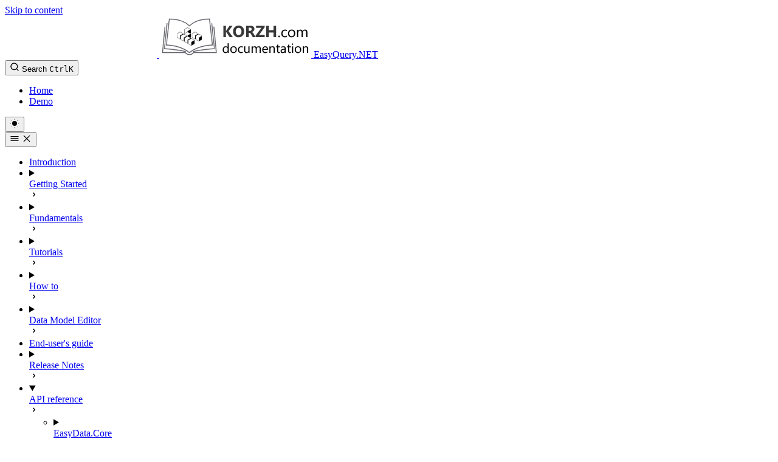

--- FILE ---
content_type: text/html; charset=utf-8
request_url: https://korzh.com/easyquery/docs/api-reference/korzh-easyquery-entityframeworkcore-relational/korzh-easyquery-entityframeworkcore-namespace/dbcontextloaderexception-class
body_size: 24353
content:
<!DOCTYPE html><html lang="en" dir="ltr" data-theme="light" data-has-toc="" data-has-sidebar="" class="astro-bguv2lll"><head><meta charset="utf-8"><meta name="viewport" content="width=device-width, initial-scale=1"><title>DbContextLoaderException class | EasyQuery.NET</title><link rel="canonical" href="https://korzh.com/easyquery/docs/api-reference/korzh-easyquery-entityframeworkcore-relational/korzh-easyquery-entityframeworkcore-namespace/dbcontextloaderexception-class"><link rel="sitemap" href="/easyquery/docs/sitemap-index.xml"><link rel="shortcut icon" href="/easyquery/docs/favicon.ico" type="image/x-icon"><meta name="generator" content="Astro v5.9.4"><meta name="generator" content="Starlight v0.34.4"><meta property="og:title" content="DbContextLoaderException class"><meta property="og:type" content="article"><meta property="og:url" content="https://korzh.com/easyquery/docs/api-reference/korzh-easyquery-entityframeworkcore-relational/korzh-easyquery-entityframeworkcore-namespace/dbcontextloaderexception-class"><meta property="og:locale" content="en"><meta property="og:description"><meta property="og:site_name" content="EasyQuery.NET"><meta name="twitter:card" content="summary_large_image"><template id="theme-icons"><svg aria-hidden="true" class="light astro-c6vsoqas" width="16" height="16" viewBox="0 0 24 24" fill="currentColor" style="--sl-icon-size: 1em;"><path d="M5 12a1 1 0 0 0-1-1H3a1 1 0 0 0 0 2h1a1 1 0 0 0 1-1Zm.64 5-.71.71a1 1 0 0 0 0 1.41 1 1 0 0 0 1.41 0l.71-.71A1 1 0 0 0 5.64 17ZM12 5a1 1 0 0 0 1-1V3a1 1 0 0 0-2 0v1a1 1 0 0 0 1 1Zm5.66 2.34a1 1 0 0 0 .7-.29l.71-.71a1 1 0 1 0-1.41-1.41l-.66.71a1 1 0 0 0 0 1.41 1 1 0 0 0 .66.29Zm-12-.29a1 1 0 0 0 1.41 0 1 1 0 0 0 0-1.41l-.71-.71a1.004 1.004 0 1 0-1.43 1.41l.73.71ZM21 11h-1a1 1 0 0 0 0 2h1a1 1 0 0 0 0-2Zm-2.64 6A1 1 0 0 0 17 18.36l.71.71a1 1 0 0 0 1.41 0 1 1 0 0 0 0-1.41l-.76-.66ZM12 6.5a5.5 5.5 0 1 0 5.5 5.5A5.51 5.51 0 0 0 12 6.5Zm0 9a3.5 3.5 0 1 1 0-7 3.5 3.5 0 0 1 0 7Zm0 3.5a1 1 0 0 0-1 1v1a1 1 0 0 0 2 0v-1a1 1 0 0 0-1-1Z"></path></svg><svg aria-hidden="true" class="dark astro-c6vsoqas" width="16" height="16" viewBox="0 0 24 24" fill="currentColor" style="--sl-icon-size: 1em;"><path d="M21.64 13a1 1 0 0 0-1.05-.14 8.049 8.049 0 0 1-3.37.73 8.15 8.15 0 0 1-8.14-8.1 8.59 8.59 0 0 1 .25-2A1 1 0 0 0 8 2.36a10.14 10.14 0 1 0 14 11.69 1 1 0 0 0-.36-1.05Zm-9.5 6.69A8.14 8.14 0 0 1 7.08 5.22v.27a10.15 10.15 0 0 0 10.14 10.14 9.784 9.784 0 0 0 2.1-.22 8.11 8.11 0 0 1-7.18 4.32v-.04Z"></path></svg><svg aria-hidden="true" class="auto astro-c6vsoqas" width="16" height="16" viewBox="0 0 24 24" fill="currentColor" style="--sl-icon-size: 1em;"><path d="M21 14h-1V7a3 3 0 0 0-3-3H7a3 3 0 0 0-3 3v7H3a1 1 0 0 0-1 1v2a3 3 0 0 0 3 3h14a3 3 0 0 0 3-3v-2a1 1 0 0 0-1-1ZM6 7a1 1 0 0 1 1-1h10a1 1 0 0 1 1 1v7H6V7Zm14 10a1 1 0 0 1-1 1H5a1 1 0 0 1-1-1v-1h16v1Z"></path></svg></template><link rel="stylesheet" href="/easyquery/docs/_astro/print.DNXP8c50.css" media="print"><link rel="stylesheet" href="/easyquery/docs/_astro/index.DKUBCEcO.css">
<style>@layer starlight.components{:root{--sl-badge-default-border: var(--sl-color-accent);--sl-badge-default-bg: var(--sl-color-accent-low);--sl-badge-default-text: #fff;--sl-badge-note-border: var(--sl-color-blue);--sl-badge-note-bg: var(--sl-color-blue-low);--sl-badge-note-text: #fff;--sl-badge-danger-border: var(--sl-color-red);--sl-badge-danger-bg: var(--sl-color-red-low);--sl-badge-danger-text: #fff;--sl-badge-success-border: var(--sl-color-green);--sl-badge-success-bg: var(--sl-color-green-low);--sl-badge-success-text: #fff;--sl-badge-caution-border: var(--sl-color-orange);--sl-badge-caution-bg: var(--sl-color-orange-low);--sl-badge-caution-text: #fff;--sl-badge-tip-border: var(--sl-color-purple);--sl-badge-tip-bg: var(--sl-color-purple-low);--sl-badge-tip-text: #fff}[data-theme=light]:root{--sl-badge-default-bg: var(--sl-color-accent-high);--sl-badge-note-bg: var(--sl-color-blue-high);--sl-badge-danger-bg: var(--sl-color-red-high);--sl-badge-success-bg: var(--sl-color-green-high);--sl-badge-caution-bg: var(--sl-color-orange-high);--sl-badge-tip-bg: var(--sl-color-purple-high)}.sl-badge:where(.astro-avdet4wd){display:inline-block;border:1px solid var(--sl-color-border-badge);border-radius:.25rem;font-family:var(--sl-font-system-mono);line-height:normal;color:var(--sl-color-text-badge);background-color:var(--sl-color-bg-badge);overflow-wrap:anywhere}.sidebar-content .sl-badge:where(.astro-avdet4wd){line-height:1;font-size:var(--sl-text-xs);padding:.125rem .375rem}.sidebar-content a[aria-current=page]>.sl-badge:where(.astro-avdet4wd){--sl-color-bg-badge: transparent;--sl-color-border-badge: currentColor;color:inherit}.default:where(.astro-avdet4wd){--sl-color-bg-badge: var(--sl-badge-default-bg);--sl-color-border-badge: var(--sl-badge-default-border);--sl-color-text-badge: var(--sl-badge-default-text)}.note:where(.astro-avdet4wd){--sl-color-bg-badge: var(--sl-badge-note-bg);--sl-color-border-badge: var(--sl-badge-note-border);--sl-color-text-badge: var(--sl-badge-note-text)}.danger:where(.astro-avdet4wd){--sl-color-bg-badge: var(--sl-badge-danger-bg);--sl-color-border-badge: var(--sl-badge-danger-border);--sl-color-text-badge: var(--sl-badge-danger-text)}.success:where(.astro-avdet4wd){--sl-color-bg-badge: var(--sl-badge-success-bg);--sl-color-border-badge: var(--sl-badge-success-border);--sl-color-text-badge: var(--sl-badge-success-text)}.tip:where(.astro-avdet4wd){--sl-color-bg-badge: var(--sl-badge-tip-bg);--sl-color-border-badge: var(--sl-badge-tip-border);--sl-color-text-badge: var(--sl-badge-tip-text)}.caution:where(.astro-avdet4wd){--sl-color-bg-badge: var(--sl-badge-caution-bg);--sl-color-border-badge: var(--sl-badge-caution-border);--sl-color-text-badge: var(--sl-badge-caution-text)}.small:where(.astro-avdet4wd){font-size:var(--sl-text-xs);padding:.125rem .25rem}.medium:where(.astro-avdet4wd){font-size:var(--sl-text-sm);padding:.175rem .35rem}.large:where(.astro-avdet4wd){font-size:var(--sl-text-base);padding:.225rem .45rem}.sl-markdown-content :is(h1,h2,h3,h4,h5,h6) .sl-badge:where(.astro-avdet4wd){vertical-align:middle}}
@layer starlight.components{.card-grid:where(.astro-zntqmydn){display:grid;grid-template-columns:100%;gap:1rem}.card-grid:where(.astro-zntqmydn)>*{margin-top:0!important}@media (min-width: 50rem){.card-grid:where(.astro-zntqmydn){grid-template-columns:1fr 1fr;gap:1.5rem}.stagger:where(.astro-zntqmydn){--stagger-height: 5rem;padding-bottom:var(--stagger-height)}.stagger:where(.astro-zntqmydn)>*:nth-child(2n){transform:translateY(var(--stagger-height))}}}
@layer starlight.components{.card:where(.astro-v5tidmuc){--sl-card-border: var(--sl-color-purple);--sl-card-bg: var(--sl-color-purple-low);border:1px solid var(--sl-color-gray-5);background-color:var(--sl-color-black);padding:clamp(1rem,calc(.125rem + 3vw),2.5rem);flex-direction:column;gap:clamp(.5rem,calc(.125rem + 1vw),1rem)}.card:where(.astro-v5tidmuc):nth-child(4n+1){--sl-card-border: var(--sl-color-orange);--sl-card-bg: var(--sl-color-orange-low)}.card:where(.astro-v5tidmuc):nth-child(4n+3){--sl-card-border: var(--sl-color-green);--sl-card-bg: var(--sl-color-green-low)}.card:where(.astro-v5tidmuc):nth-child(4n+4){--sl-card-border: var(--sl-color-red);--sl-card-bg: var(--sl-color-red-low)}.card:where(.astro-v5tidmuc):nth-child(4n+5){--sl-card-border: var(--sl-color-blue);--sl-card-bg: var(--sl-color-blue-low)}.title:where(.astro-v5tidmuc){font-weight:600;font-size:var(--sl-text-h4);color:var(--sl-color-white);line-height:var(--sl-line-height-headings);gap:1rem;align-items:center}.card:where(.astro-v5tidmuc) .icon:where(.astro-v5tidmuc){border:1px solid var(--sl-card-border);background-color:var(--sl-card-bg);padding:.2em;border-radius:.25rem;flex-shrink:0}.card:where(.astro-v5tidmuc) .body:where(.astro-v5tidmuc){margin:0;font-size:clamp(var(--sl-text-sm),calc(.5rem + 1vw),var(--sl-text-body))}}
@layer starlight.components{svg:where(.astro-c6vsoqas){color:var(--sl-icon-color);font-size:var(--sl-icon-size, 1em);width:1em;height:1em}}
@layer starlight.components{.sl-steps{--bullet-size: calc(var(--sl-line-height) * 1rem);--bullet-margin: .375rem;list-style:none;counter-reset:steps-counter var(--sl-steps-start, 0);padding-inline-start:0}.sl-steps>li{counter-increment:steps-counter;position:relative;padding-inline-start:calc(var(--bullet-size) + 1rem);padding-bottom:1px;min-height:calc(var(--bullet-size) + var(--bullet-margin))}.sl-steps>li+li{margin-top:0}.sl-steps>li:before{content:counter(steps-counter);position:absolute;top:0;inset-inline-start:0;width:var(--bullet-size);height:var(--bullet-size);line-height:var(--bullet-size);font-size:var(--sl-text-xs);font-weight:600;text-align:center;color:var(--sl-color-white);background-color:var(--sl-color-gray-6);border-radius:99rem;box-shadow:inset 0 0 0 1px var(--sl-color-gray-5)}.sl-steps>li:after{--guide-width: 1px;content:"";position:absolute;top:calc(var(--bullet-size) + var(--bullet-margin));bottom:var(--bullet-margin);inset-inline-start:calc((var(--bullet-size) - var(--guide-width)) / 2);width:var(--guide-width);background-color:var(--sl-color-hairline-light)}}@layer starlight.content{.sl-steps>li>:first-child{--lh: calc(1em * var(--sl-line-height));--shift-y: calc(.5 * (var(--bullet-size) - var(--lh)));transform:translateY(var(--shift-y));margin-bottom:var(--shift-y)}.sl-steps>li>:first-child:where(h1,h2,h3,h4,h5,h6){--lh: calc(1em * var(--sl-line-height-headings))}@supports (--prop: 1lh){.sl-steps>li>:first-child{--lh: 1lh}}}
@layer starlight.components{.sl-link-button:where(.astro-xwgiixxa){align-items:center;border:1px solid transparent;border-radius:999rem;display:inline-flex;font-size:var(--sl-text-sm);gap:.5em;line-height:1.1875;outline-offset:.25rem;padding:.4375rem 1.125rem;text-decoration:none}.sl-link-button:where(.astro-xwgiixxa).primary{background:var(--sl-color-text-accent);border-color:var(--sl-color-text-accent);color:var(--sl-color-black)}.sl-link-button:where(.astro-xwgiixxa).primary:hover{color:var(--sl-color-black)}.sl-link-button:where(.astro-xwgiixxa).secondary{border-color:inherit;color:var(--sl-color-white)}.sl-link-button:where(.astro-xwgiixxa).minimal{color:var(--sl-color-white);padding-inline:0}.sl-link-button:where(.astro-xwgiixxa) svg{flex-shrink:0}@media (min-width: 50rem){.sl-link-button:where(.astro-xwgiixxa){font-size:var(--sl-text-base);padding:.9375rem 1.25rem}}.sl-markdown-content .sl-link-button:where(.astro-xwgiixxa){margin-inline-end:1rem}.sl-markdown-content .sl-link-button:where(.astro-xwgiixxa):not(:where(p *)){margin-block:1rem}}
</style></head> <body class="astro-bguv2lll"> <a href="#_top" class="astro-7q3lir66">Skip to content</a>  <div class="page sl-flex astro-vrdttmbt"> <header class="header astro-vrdttmbt"><div class="header astro-kmkmnagf"> <div class="title-wrapper sl-flex astro-kmkmnagf"> <a href="/easyquery/docs" class="site-title sl-flex astro-m46x6ez3">  <img class="light:sl-hidden print:hidden astro-m46x6ez3" alt="" src="/easyquery/docs/_astro/korzh-docs-white.Dw2rkPQq.png" width="250" height="69"> <img class="dark:sl-hidden print:block astro-m46x6ez3" alt="" src="/easyquery/docs/_astro/korzh-docs-black.BeAXtYqj.png" width="250" height="69"> <span class="astro-m46x6ez3" translate="no"> EasyQuery.NET </span> </a>  </div> <div class="sl-flex print:hidden astro-kmkmnagf"> <site-search class="astro-kmkmnagf astro-v37mnknz" data-translations="{&quot;placeholder&quot;:&quot;Search&quot;}" data-strip-trailing-slash=""> <button data-open-modal="" aria-label="Search" aria-keyshortcuts="Control+K" class="astro-v37mnknz"> <svg aria-hidden="true" class="astro-v37mnknz astro-c6vsoqas" width="16" height="16" viewBox="0 0 24 24" fill="currentColor" style="--sl-icon-size: 1em;"><path d="M21.71 20.29 18 16.61A9 9 0 1 0 16.61 18l3.68 3.68a.999.999 0 0 0 1.42 0 1 1 0 0 0 0-1.39ZM11 18a7 7 0 1 1 0-14 7 7 0 0 1 0 14Z"></path></svg> <span class="sl-hidden md:sl-block astro-v37mnknz" aria-hidden="true">Search</span> <kbd class="sl-hidden md:sl-flex astro-v37mnknz" style=""> <kbd class="astro-v37mnknz">Ctrl</kbd><kbd class="astro-v37mnknz">K</kbd> </kbd> </button> <dialog style="padding:0" aria-label="Search" class="astro-v37mnknz"> <div class="dialog-frame sl-flex astro-v37mnknz">  <button data-close-modal="" class="sl-flex md:sl-hidden astro-v37mnknz"> Cancel </button> <div class="search-container astro-v37mnknz"> <div id="starlight__search" class="astro-v37mnknz"><div class="pagefind-ui svelte-e9gkc3 pagefind-ui--reset"><form class="pagefind-ui__form svelte-e9gkc3" role="search" aria-label="Search this site" action="javascript:void(0);"><input class="pagefind-ui__search-input svelte-e9gkc3" type="text" placeholder="Search" autocapitalize="none" enterkeyhint="search"> <button class="pagefind-ui__search-clear svelte-e9gkc3 pagefind-ui__suppressed">Clear</button> <div class="pagefind-ui__drawer svelte-e9gkc3 pagefind-ui__hidden"> </div></form></div></div> </div> </div> </dialog> </site-search>      </div> <div class="sl-hidden md:sl-flex print:hidden right-group astro-kmkmnagf"> <div class="sl-flex social-icons astro-kmkmnagf"> <div class="astro-dv46nlzh"> <ul class="astro-dv46nlzh"> <li class="astro-dv46nlzh"> <a class="top-link astro-dv46nlzh" href="https://korzh.com/easyquery" target="_blank">Home</a> </li><li class="astro-dv46nlzh"> <a class="top-link astro-dv46nlzh" href="https://demo.korzh.com/easyquery-asp-net-core-razor" target="_blank">Demo</a> </li> </ul>  </div>  </div> <starlight-rapide-theme-select class="astro-vimfzm3o"> <button aria-label="Select theme" aria-live="polite" class="sl-flex astro-vimfzm3o" title="Select theme"> <svg aria-hidden="true" height="16" viewBox="0 0 24 24" width="16" class="astro-vimfzm3o"> <mask class="moon astro-vimfzm3o" id="moon-mask-a72d6b6b"> <rect x="0" y="0" width="100%" height="100%" fill="white" class="astro-vimfzm3o"></rect> <circle cx="24" cy="10" r="6" fill="black" class="astro-vimfzm3o"></circle> </mask> <circle class="sun astro-vimfzm3o" cx="12" cy="12" r="6" mask="url(#moon-mask-a72d6b6b)"></circle> <g class="sun-beams astro-vimfzm3o" stroke="currentColor"> <line x1="12" y1="1" x2="12" y2="3" class="astro-vimfzm3o"></line> <line x1="12" y1="21" x2="12" y2="23" class="astro-vimfzm3o"></line> <line x1="4.22" y1="4.22" x2="5.64" y2="5.64" class="astro-vimfzm3o"></line> <line x1="18.36" y1="18.36" x2="19.78" y2="19.78" class="astro-vimfzm3o"></line> <line x1="1" y1="12" x2="3" y2="12" class="astro-vimfzm3o"></line> <line x1="21" y1="12" x2="23" y2="12" class="astro-vimfzm3o"></line> <line x1="4.22" y1="19.78" x2="5.64" y2="18.36" class="astro-vimfzm3o"></line> <line x1="18.36" y1="5.64" x2="19.78" y2="4.22" class="astro-vimfzm3o"></line> </g> </svg> </button> </starlight-rapide-theme-select>      </div> </div> </header> <nav class="sidebar print:hidden astro-vrdttmbt" aria-label="Main"> <starlight-menu-button class="print:hidden astro-jif73yzw"> <button aria-expanded="false" aria-label="Menu" aria-controls="starlight__sidebar" class="sl-flex md:sl-hidden astro-jif73yzw"> <svg aria-hidden="true" class="open-menu astro-jif73yzw astro-c6vsoqas" width="16" height="16" viewBox="0 0 24 24" fill="currentColor" style="--sl-icon-size: 1em;"><path d="M3 8h18a1 1 0 1 0 0-2H3a1 1 0 0 0 0 2Zm18 8H3a1 1 0 0 0 0 2h18a1 1 0 0 0 0-2Zm0-5H3a1 1 0 0 0 0 2h18a1 1 0 0 0 0-2Z"></path></svg> <svg aria-hidden="true" class="close-menu astro-jif73yzw astro-c6vsoqas" width="16" height="16" viewBox="0 0 24 24" fill="currentColor" style="--sl-icon-size: 1em;"><path d="m13.41 12 6.3-6.29a1.004 1.004 0 1 0-1.42-1.42L12 10.59l-6.29-6.3a1.004 1.004 0 0 0-1.42 1.42l6.3 6.29-6.3 6.29a1 1 0 0 0 0 1.42.998.998 0 0 0 1.42 0l6.29-6.3 6.29 6.3a.999.999 0 0 0 1.42 0 1 1 0 0 0 0-1.42L13.41 12Z"></path></svg> </button> </starlight-menu-button>    <div id="starlight__sidebar" class="sidebar-pane astro-vrdttmbt"> <div class="sidebar-content sl-flex astro-vrdttmbt"> <sl-sidebar-state-persist data-hash="0fw9rmk" class="astro-kku4brbg">   <ul class="top-level astro-z2zdus5w"> <li class="astro-z2zdus5w"> <a href="/easyquery/docs/introduction" aria-current="false" class="large astro-z2zdus5w"> <span class="astro-z2zdus5w">Introduction</span>  </a>  </li><li class="astro-z2zdus5w">  <details class="astro-z2zdus5w"> <sl-sidebar-restore data-index="0"></sl-sidebar-restore> <summary class="astro-z2zdus5w"> <div class="group-label astro-z2zdus5w"> <a href="/easyquery/docs/getting-started" class="large astro-z2zdus5w"> <span class="large astro-z2zdus5w">Getting Started</span> </a>  </div> <svg aria-hidden="true" class="caret astro-z2zdus5w astro-c6vsoqas" width="16" height="16" viewBox="0 0 24 24" fill="currentColor" style="--sl-icon-size: 1.25rem;"><path d="m14.83 11.29-4.24-4.24a1 1 0 1 0-1.42 1.41L12.71 12l-3.54 3.54a1 1 0 0 0 0 1.41 1 1 0 0 0 .71.29 1 1 0 0 0 .71-.29l4.24-4.24a1.002 1.002 0 0 0 0-1.42Z"></path></svg> </summary> <ul class="astro-z2zdus5w"> <li class="astro-z2zdus5w">  <details class="astro-z2zdus5w"> <sl-sidebar-restore data-index="1"></sl-sidebar-restore> <summary class="astro-z2zdus5w"> <div class="group-label astro-z2zdus5w"> <a href="/easyquery/docs/getting-started/from-sample-to-your-own-project" class="astro-z2zdus5w"> <span class="large astro-z2zdus5w">From a sample to your own project</span> </a>  </div> <svg aria-hidden="true" class="caret astro-z2zdus5w astro-c6vsoqas" width="16" height="16" viewBox="0 0 24 24" fill="currentColor" style="--sl-icon-size: 1.25rem;"><path d="m14.83 11.29-4.24-4.24a1 1 0 1 0-1.42 1.41L12.71 12l-3.54 3.54a1 1 0 0 0 0 1.41 1 1 0 0 0 .71.29 1 1 0 0 0 .71-.29l4.24-4.24a1.002 1.002 0 0 0 0-1.42Z"></path></svg> </summary> <ul class="astro-z2zdus5w"> <li class="astro-z2zdus5w"> <a href="/easyquery/docs/getting-started/from-sample-to-your-own-project/connect-to-your-database" aria-current="false" class="astro-z2zdus5w"> <span class="astro-z2zdus5w">Connect to your database</span>  </a>  </li><li class="astro-z2zdus5w"> <a href="/easyquery/docs/getting-started/from-sample-to-your-own-project/copying-the-easyquerys-code-from-sample-to-your-project" aria-current="false" class="astro-z2zdus5w"> <span class="astro-z2zdus5w">Copying the EasyQuery's code from a sample to your project</span>  </a>  </li> </ul>  </details> </li><li class="astro-z2zdus5w">  <details class="astro-z2zdus5w"> <sl-sidebar-restore data-index="2"></sl-sidebar-restore> <summary class="astro-z2zdus5w"> <div class="group-label astro-z2zdus5w"> <a href="/easyquery/docs/getting-started/asp-net-core" class="astro-z2zdus5w"> <span class="large astro-z2zdus5w">Getting started for EasyQuery with ASP.NET Core</span> </a>  </div> <svg aria-hidden="true" class="caret astro-z2zdus5w astro-c6vsoqas" width="16" height="16" viewBox="0 0 24 24" fill="currentColor" style="--sl-icon-size: 1.25rem;"><path d="m14.83 11.29-4.24-4.24a1 1 0 1 0-1.42 1.41L12.71 12l-3.54 3.54a1 1 0 0 0 0 1.41 1 1 0 0 0 .71.29 1 1 0 0 0 .71-.29l4.24-4.24a1.002 1.002 0 0 0 0-1.42Z"></path></svg> </summary> <ul class="astro-z2zdus5w"> <li class="astro-z2zdus5w"> <a href="/easyquery/docs/getting-started/asp-net-core/aspnet-core-razor" aria-current="false" class="astro-z2zdus5w"> <span class="astro-z2zdus5w">Getting started for ASP.NET Core + MVC or Razor pages</span>  </a>  </li><li class="astro-z2zdus5w"> <a href="/easyquery/docs/getting-started/asp-net-core/aspnet-core-angular" aria-current="false" class="astro-z2zdus5w"> <span class="astro-z2zdus5w">Getting started with EasyQuery in ASP.NET Core + Angular project</span>  </a>  </li><li class="astro-z2zdus5w"> <a href="/easyquery/docs/getting-started/asp-net-core/aspnet-core-react" aria-current="false" class="astro-z2zdus5w"> <span class="astro-z2zdus5w">Getting started for ASP.NET Core + React project</span>  </a>  </li><li class="astro-z2zdus5w"> <a href="/easyquery/docs/getting-started/asp-net-core/aspnet-core-vue" aria-current="false" class="astro-z2zdus5w"> <span class="astro-z2zdus5w">Getting started for ASP.NET Core + Vue project</span>  </a>  </li><li class="astro-z2zdus5w"> <a href="/easyquery/docs/getting-started/asp-net-core/dynamic-queries-ui-aspnet-core-entity-framework" aria-current="false" class="astro-z2zdus5w"> <span class="astro-z2zdus5w">Dynamic queries for ASP.NET Core projects with Entity Framework Core</span>  </a>  </li> </ul>  </details> </li><li class="astro-z2zdus5w"> <a href="/easyquery/docs/getting-started/asp-net-4-mvc-or-webforms" aria-current="false" class="astro-z2zdus5w"> <span class="astro-z2zdus5w">Getting started for ASP.NET 4 (MVC or WebForms)</span>  </a>  </li><li class="astro-z2zdus5w"> <a href="/easyquery/docs/getting-started/wpf" aria-current="false" class="astro-z2zdus5w"> <span class="astro-z2zdus5w">Getting started for WPF</span>  </a>  </li><li class="astro-z2zdus5w"> <a href="/easyquery/docs/getting-started/winforms" aria-current="false" class="astro-z2zdus5w"> <span class="astro-z2zdus5w">Getting started for Windows Forms</span>  </a>  </li><li class="astro-z2zdus5w"> <a href="/easyquery/docs/getting-started/product-key" aria-current="false" class="astro-z2zdus5w"> <span class="astro-z2zdus5w">EasyQuery License key</span>  </a>  </li><li class="astro-z2zdus5w">  <details class="astro-z2zdus5w"> <sl-sidebar-restore data-index="3"></sl-sidebar-restore> <summary class="astro-z2zdus5w"> <div class="group-label astro-z2zdus5w"> <a href="/easyquery/docs/getting-started/version-4-x-obsolete" class="astro-z2zdus5w"> <span class="large astro-z2zdus5w">Version 4.x (obsolete)</span> </a>  </div> <svg aria-hidden="true" class="caret astro-z2zdus5w astro-c6vsoqas" width="16" height="16" viewBox="0 0 24 24" fill="currentColor" style="--sl-icon-size: 1.25rem;"><path d="m14.83 11.29-4.24-4.24a1 1 0 1 0-1.42 1.41L12.71 12l-3.54 3.54a1 1 0 0 0 0 1.41 1 1 0 0 0 .71.29 1 1 0 0 0 .71-.29l4.24-4.24a1.002 1.002 0 0 0 0-1.42Z"></path></svg> </summary> <ul class="astro-z2zdus5w"> <li class="astro-z2zdus5w"> <a href="/easyquery/docs/getting-started/version-4-x-obsolete/asp-net-core-v4" aria-current="false" class="astro-z2zdus5w"> <span class="astro-z2zdus5w">Getting started for EasyQuery ASP.NET Core (version 4.x)</span>  </a>  </li> </ul>  </details> </li><li class="astro-z2zdus5w">  <details class="astro-z2zdus5w"> <sl-sidebar-restore data-index="4"></sl-sidebar-restore> <summary class="astro-z2zdus5w"> <div class="group-label astro-z2zdus5w"> <a href="/easyquery/docs/getting-started/version-3-x" class="astro-z2zdus5w"> <span class="large astro-z2zdus5w">Version 3.x (obsolete)</span> </a>  </div> <svg aria-hidden="true" class="caret astro-z2zdus5w astro-c6vsoqas" width="16" height="16" viewBox="0 0 24 24" fill="currentColor" style="--sl-icon-size: 1.25rem;"><path d="m14.83 11.29-4.24-4.24a1 1 0 1 0-1.42 1.41L12.71 12l-3.54 3.54a1 1 0 0 0 0 1.41 1 1 0 0 0 .71.29 1 1 0 0 0 .71-.29l4.24-4.24a1.002 1.002 0 0 0 0-1.42Z"></path></svg> </summary> <ul class="astro-z2zdus5w"> <li class="astro-z2zdus5w"> <a href="/easyquery/docs/getting-started/version-3-x/asp-net-mvc" aria-current="false" class="astro-z2zdus5w"> <span class="astro-z2zdus5w">Getting started for EasyQuery ASP.NET MVC</span>  </a>  </li><li class="astro-z2zdus5w"> <a href="/easyquery/docs/getting-started/version-3-x/asp-net-webforms" aria-current="false" class="astro-z2zdus5w"> <span class="astro-z2zdus5w">Getting started for ASP.NET WebForms</span>  </a>  </li><li class="astro-z2zdus5w"> <a href="/easyquery/docs/getting-started/version-3-x/wpf" aria-current="false" class="astro-z2zdus5w"> <span class="astro-z2zdus5w">Getting started for WPF</span>  </a>  </li><li class="astro-z2zdus5w"> <a href="/easyquery/docs/getting-started/version-3-x/winforms" aria-current="false" class="astro-z2zdus5w"> <span class="astro-z2zdus5w">Getting started for Windows Forms</span>  </a>  </li><li class="astro-z2zdus5w"> <a href="/easyquery/docs/getting-started/version-3-x/sample-mvc-entity-framework-new-dbcontext" aria-current="false" class="astro-z2zdus5w"> <span class="astro-z2zdus5w">Using EqMvcDemoEF sample with your own DB context</span>  </a>  </li><li class="astro-z2zdus5w"> <a href="/easyquery/docs/getting-started/version-3-x/sample-webforms-change-to-mssql" aria-current="false" class="astro-z2zdus5w"> <span class="astro-z2zdus5w">Using MS SQL instead of Access in WebDemo sample project</span>  </a>  </li><li class="astro-z2zdus5w"> <a href="/easyquery/docs/getting-started/version-3-x/sample-webforms-javascript-webservice" aria-current="false" class="astro-z2zdus5w"> <span class="astro-z2zdus5w">EasyQuery ASP.NET - using jQuery widgets in a WebForms project</span>  </a>  </li><li class="astro-z2zdus5w"> <a href="/easyquery/docs/getting-started/version-3-x/silverlight" aria-current="false" class="astro-z2zdus5w"> <span class="astro-z2zdus5w">Getting started for Silverlight</span>  </a>  </li> </ul>  </details> </li> </ul>  </details> </li><li class="astro-z2zdus5w">  <details class="astro-z2zdus5w"> <sl-sidebar-restore data-index="5"></sl-sidebar-restore> <summary class="astro-z2zdus5w"> <div class="group-label astro-z2zdus5w"> <a href="/easyquery/docs/fundamentals" class="large astro-z2zdus5w"> <span class="large astro-z2zdus5w">Fundamentals</span> </a>  </div> <svg aria-hidden="true" class="caret astro-z2zdus5w astro-c6vsoqas" width="16" height="16" viewBox="0 0 24 24" fill="currentColor" style="--sl-icon-size: 1.25rem;"><path d="m14.83 11.29-4.24-4.24a1 1 0 1 0-1.42 1.41L12.71 12l-3.54 3.54a1 1 0 0 0 0 1.41 1 1 0 0 0 .71.29 1 1 0 0 0 .71-.29l4.24-4.24a1.002 1.002 0 0 0 0-1.42Z"></path></svg> </summary> <ul class="astro-z2zdus5w"> <li class="astro-z2zdus5w"> <a href="/easyquery/docs/fundamentals/terminology" aria-current="false" class="astro-z2zdus5w"> <span class="astro-z2zdus5w">Terminology</span>  </a>  </li><li class="astro-z2zdus5w"> <a href="/easyquery/docs/fundamentals/how-it-works" aria-current="false" class="astro-z2zdus5w"> <span class="astro-z2zdus5w">How it works</span>  </a>  </li><li class="astro-z2zdus5w"> <a href="/easyquery/docs/fundamentals/data-model" aria-current="false" class="astro-z2zdus5w"> <span class="astro-z2zdus5w">Data Model</span>  </a>  </li><li class="astro-z2zdus5w"> <a href="/easyquery/docs/fundamentals/about-data-editors" aria-current="false" class="astro-z2zdus5w"> <span class="astro-z2zdus5w">Introduction to value editors</span>  </a>  </li><li class="astro-z2zdus5w"> <a href="/easyquery/docs/fundamentals/easyquery-client-side-views" aria-current="false" class="astro-z2zdus5w"> <span class="astro-z2zdus5w">EasyQuery client-side views</span>  </a>  </li> </ul>  </details> </li><li class="astro-z2zdus5w">  <details class="astro-z2zdus5w"> <sl-sidebar-restore data-index="6"></sl-sidebar-restore> <summary class="astro-z2zdus5w"> <div class="group-label astro-z2zdus5w"> <a href="/easyquery/docs/tutorials" class="large astro-z2zdus5w"> <span class="large astro-z2zdus5w">Tutorials</span> </a>  </div> <svg aria-hidden="true" class="caret astro-z2zdus5w astro-c6vsoqas" width="16" height="16" viewBox="0 0 24 24" fill="currentColor" style="--sl-icon-size: 1.25rem;"><path d="m14.83 11.29-4.24-4.24a1 1 0 1 0-1.42 1.41L12.71 12l-3.54 3.54a1 1 0 0 0 0 1.41 1 1 0 0 0 .71.29 1 1 0 0 0 .71-.29l4.24-4.24a1.002 1.002 0 0 0 0-1.42Z"></path></svg> </summary> <ul class="astro-z2zdus5w"> <li class="astro-z2zdus5w"> <a href="/easyquery/docs/tutorials/working-with-data-model" aria-current="false" class="astro-z2zdus5w"> <span class="astro-z2zdus5w">Working with data models in EasyQuery</span>  </a>  </li><li class="astro-z2zdus5w"> <a href="/easyquery/docs/tutorials/several-data-models" aria-current="false" class="astro-z2zdus5w"> <span class="astro-z2zdus5w">Working with several data models</span>  </a>  </li><li class="astro-z2zdus5w"> <a href="/easyquery/docs/tutorials/query-saving-and-loading" aria-current="false" class="astro-z2zdus5w"> <span class="astro-z2zdus5w">Query saving and loading</span>  </a>  </li><li class="astro-z2zdus5w"> <a href="/easyquery/docs/tutorials/custom-javascript-dialogs-saving-loading" aria-current="false" class="astro-z2zdus5w"> <span class="astro-z2zdus5w">Custom client-side dialogs for saving/loading operations</span>  </a>  </li><li class="astro-z2zdus5w"> <a href="/easyquery/docs/tutorials/javascript-widgets-localization" aria-current="false" class="astro-z2zdus5w"> <span class="astro-z2zdus5w">EasyQuery.JS widgets localization</span>  </a>  </li><li class="astro-z2zdus5w"> <a href="/easyquery/docs/tutorials/adhoc-reporting-in-your-webapp" aria-current="false" class="astro-z2zdus5w"> <span class="astro-z2zdus5w">Adhoc reporting page in your web application</span>  </a>  </li><li class="astro-z2zdus5w"> <a href="/easyquery/docs/tutorials/attaching-extra-data-to-query-client-side" aria-current="false" class="astro-z2zdus5w"> <span class="astro-z2zdus5w">Attaching extra data to a query on the client-side </span>  </a>  </li><li class="astro-z2zdus5w"> <a href="/easyquery/docs/tutorials/exporting-query-results" aria-current="false" class="astro-z2zdus5w"> <span class="astro-z2zdus5w">Exporting query results</span>  </a>  </li><li class="astro-z2zdus5w"> <a href="/easyquery/docs/tutorials/having-group-by-clauses" aria-current="false" class="astro-z2zdus5w"> <span class="astro-z2zdus5w">HAVING and GROUP BY clauses in generated query</span>  </a>  </li><li class="astro-z2zdus5w"> <a href="/easyquery/docs/tutorials/paging-in-query-results" aria-current="false" class="astro-z2zdus5w"> <span class="astro-z2zdus5w">Paging in query results</span>  </a>  </li><li class="astro-z2zdus5w"> <a href="/easyquery/docs/tutorials/lookup-fields-columns" aria-current="false" class="astro-z2zdus5w"> <span class="astro-z2zdus5w">Lookup fields and columns</span>  </a>  </li><li class="astro-z2zdus5w"> <a href="/easyquery/docs/tutorials/managing-data-formats" aria-current="false" class="astro-z2zdus5w"> <span class="astro-z2zdus5w">Managing data formats in client-side widgets (grid, charts) and exported data</span>  </a>  </li><li class="astro-z2zdus5w"> <a href="/easyquery/docs/tutorials/custom-datetimepicker-in-querypanel" aria-current="false" class="astro-z2zdus5w"> <span class="astro-z2zdus5w">Custom DateTimePicker in QueryPanel</span>  </a>  </li><li class="astro-z2zdus5w"> <a href="/easyquery/docs/tutorials/add-new-operator" aria-current="false" class="astro-z2zdus5w"> <span class="astro-z2zdus5w">Adding a new operator to your data model</span>  </a>  </li><li class="astro-z2zdus5w"> <a href="/easyquery/docs/tutorials/add-virtual-attribute-in-model" aria-current="false" class="astro-z2zdus5w"> <span class="astro-z2zdus5w">Create virtual (calculated) attribute in you model</span>  </a>  </li><li class="astro-z2zdus5w">  <details class="astro-z2zdus5w"> <sl-sidebar-restore data-index="7"></sl-sidebar-restore> <summary class="astro-z2zdus5w"> <div class="group-label astro-z2zdus5w"> <a href="/easyquery/docs/tutorials/common-sql-queries" class="astro-z2zdus5w"> <span class="large astro-z2zdus5w">Common SQL queries</span> </a>  </div> <svg aria-hidden="true" class="caret astro-z2zdus5w astro-c6vsoqas" width="16" height="16" viewBox="0 0 24 24" fill="currentColor" style="--sl-icon-size: 1.25rem;"><path d="m14.83 11.29-4.24-4.24a1 1 0 1 0-1.42 1.41L12.71 12l-3.54 3.54a1 1 0 0 0 0 1.41 1 1 0 0 0 .71.29 1 1 0 0 0 .71-.29l4.24-4.24a1.002 1.002 0 0 0 0-1.42Z"></path></svg> </summary> <ul class="astro-z2zdus5w"> <li class="astro-z2zdus5w"> <a href="/easyquery/docs/tutorials/common-sql-queries/query-over-one-table" aria-current="false" class="astro-z2zdus5w"> <span class="astro-z2zdus5w">Simple query over one table</span>  </a>  </li><li class="astro-z2zdus5w"> <a href="/easyquery/docs/tutorials/common-sql-queries/query-with-table-joins" aria-current="false" class="astro-z2zdus5w"> <span class="astro-z2zdus5w">Query with table joins</span>  </a>  </li><li class="astro-z2zdus5w"> <a href="/easyquery/docs/tutorials/common-sql-queries/query-with-or-operators" aria-current="false" class="astro-z2zdus5w"> <span class="astro-z2zdus5w">Query with OR operators</span>  </a>  </li><li class="astro-z2zdus5w"> <a href="/easyquery/docs/tutorials/common-sql-queries/aggregate-data" aria-current="false" class="astro-z2zdus5w"> <span class="astro-z2zdus5w">Aggregate data</span>  </a>  </li><li class="astro-z2zdus5w"> <a href="/easyquery/docs/tutorials/common-sql-queries/query-with-a-subquery" aria-current="false" class="astro-z2zdus5w"> <span class="astro-z2zdus5w">Query with a subquery</span>  </a>  </li> </ul>  </details> </li><li class="astro-z2zdus5w">  <details class="astro-z2zdus5w"> <sl-sidebar-restore data-index="8"></sl-sidebar-restore> <summary class="astro-z2zdus5w"> <div class="group-label astro-z2zdus5w"> <a href="/easyquery/docs/tutorials/version-3-x-tutorials" class="astro-z2zdus5w"> <span class="large astro-z2zdus5w">Previous versions' tutorials (obsolete)</span> </a>  </div> <svg aria-hidden="true" class="caret astro-z2zdus5w astro-c6vsoqas" width="16" height="16" viewBox="0 0 24 24" fill="currentColor" style="--sl-icon-size: 1.25rem;"><path d="m14.83 11.29-4.24-4.24a1 1 0 1 0-1.42 1.41L12.71 12l-3.54 3.54a1 1 0 0 0 0 1.41 1 1 0 0 0 .71.29 1 1 0 0 0 .71-.29l4.24-4.24a1.002 1.002 0 0 0 0-1.42Z"></path></svg> </summary> <ul class="astro-z2zdus5w"> <li class="astro-z2zdus5w"> <a href="/easyquery/docs/tutorials/version-3-x-tutorials/query-builder-ui-localization" aria-current="false" class="astro-z2zdus5w"> <span class="astro-z2zdus5w">Localization of query builder's UI</span>  </a>  </li><li class="astro-z2zdus5w"> <a href="/easyquery/docs/tutorials/version-3-x-tutorials/data-model-creation-loading" aria-current="false" class="astro-z2zdus5w"> <span class="astro-z2zdus5w">Possible ways of data model creation and loading</span>  </a>  </li><li class="astro-z2zdus5w"> <a href="/easyquery/docs/tutorials/version-3-x-tutorials/dynamic-queries-with-easyquery-and-entity-framework" aria-current="false" class="astro-z2zdus5w"> <span class="astro-z2zdus5w">Building dynamic queries with EasyQuery and Entity Framework</span>  </a>  </li><li class="astro-z2zdus5w"> <a href="/easyquery/docs/tutorials/version-3-x-tutorials/javascript-widgets-localization" aria-current="false" class="astro-z2zdus5w"> <span class="astro-z2zdus5w">Localization of EasyQuery widgets (obsolete)</span>  </a>  </li><li class="astro-z2zdus5w"> <a href="/easyquery/docs/tutorials/version-3-x-tutorials/dynamic-php-query-builder-with-easyquery" aria-current="false" class="astro-z2zdus5w"> <span class="astro-z2zdus5w">Dynamic PHP query builder with EasyQuery</span>  </a>  </li><li class="astro-z2zdus5w"> <a href="/easyquery/docs/tutorials/version-3-x-tutorials/javascript-widgets-settings-formats" aria-current="false" class="astro-z2zdus5w"> <span class="astro-z2zdus5w">JavaScript widgets formats and settings (MVC version)</span>  </a>  </li><li class="astro-z2zdus5w"> <a href="/easyquery/docs/tutorials/version-3-x-tutorials/gridview-filtering-with-easyquery-aspnet-webforms" aria-current="false" class="astro-z2zdus5w"> <span class="astro-z2zdus5w">Gridview filtering with EasyQuery ASP.NET (WebForms)</span>  </a>  </li><li class="astro-z2zdus5w"> <a href="/easyquery/docs/tutorials/version-3-x-tutorials/javascript-widgets-settings-formats-webforms" aria-current="false" class="astro-z2zdus5w"> <span class="astro-z2zdus5w">JavaScript widgets formats and settings (Webforms)</span>  </a>  </li><li class="astro-z2zdus5w"> <a href="/easyquery/docs/tutorials/version-3-x-tutorials/advanced-search-scaffold-nuget" aria-current="false" class="astro-z2zdus5w"> <span class="astro-z2zdus5w">Advanced search page in your MVC app in 5 minutes</span>  </a>  </li> </ul>  </details> </li> </ul>  </details> </li><li class="astro-z2zdus5w">  <details class="astro-z2zdus5w"> <sl-sidebar-restore data-index="9"></sl-sidebar-restore> <summary class="astro-z2zdus5w"> <div class="group-label astro-z2zdus5w"> <a href="/easyquery/docs/how-to" class="large astro-z2zdus5w"> <span class="large astro-z2zdus5w">How to</span> </a>  </div> <svg aria-hidden="true" class="caret astro-z2zdus5w astro-c6vsoqas" width="16" height="16" viewBox="0 0 24 24" fill="currentColor" style="--sl-icon-size: 1.25rem;"><path d="m14.83 11.29-4.24-4.24a1 1 0 1 0-1.42 1.41L12.71 12l-3.54 3.54a1 1 0 0 0 0 1.41 1 1 0 0 0 .71.29 1 1 0 0 0 .71-.29l4.24-4.24a1.002 1.002 0 0 0 0-1.42Z"></path></svg> </summary> <ul class="astro-z2zdus5w"> <li class="astro-z2zdus5w"> <a href="/easyquery/docs/how-to/add-columns-conditions-with-code" aria-current="false" class="astro-z2zdus5w"> <span class="astro-z2zdus5w">Adding columns and conditions with code</span>  </a>  </li><li class="astro-z2zdus5w"> <a href="/easyquery/docs/how-to/add-extra-condition" aria-current="false" class="astro-z2zdus5w"> <span class="astro-z2zdus5w">How to add an extra condition to your query</span>  </a>  </li><li class="astro-z2zdus5w"> <a href="/easyquery/docs/how-to/build-data-model-by-db-meta-information" aria-current="false" class="astro-z2zdus5w"> <span class="astro-z2zdus5w">Building data model dynamically by DB meta-information</span>  </a>  </li><li class="astro-z2zdus5w"> <a href="/easyquery/docs/how-to/run-through-data-model-entities" aria-current="false" class="astro-z2zdus5w"> <span class="astro-z2zdus5w">Navigate through data model entities and attributes</span>  </a>  </li><li class="astro-z2zdus5w"> <a href="/easyquery/docs/how-to/user-friendly-name-for-tables" aria-current="false" class="astro-z2zdus5w"> <span class="astro-z2zdus5w">User-friendly name for tables</span>  </a>  </li><li class="astro-z2zdus5w"> <a href="/easyquery/docs/how-to/run-through-query-conditions" aria-current="false" class="astro-z2zdus5w"> <span class="astro-z2zdus5w">Navigate through query conditions</span>  </a>  </li><li class="astro-z2zdus5w"> <a href="/easyquery/docs/how-to/dynamically-populating-lists-mvc" aria-current="false" class="astro-z2zdus5w"> <span class="astro-z2zdus5w">Dynamically populate value lists by information from other conditions</span>  </a>  </li><li class="astro-z2zdus5w">  <details class="astro-z2zdus5w"> <sl-sidebar-restore data-index="10"></sl-sidebar-restore> <summary class="astro-z2zdus5w"> <div class="group-label astro-z2zdus5w"> <a href="/easyquery/docs/how-to/version-5-x" class="astro-z2zdus5w"> <span class="large astro-z2zdus5w">Version 5.x</span> </a>  </div> <svg aria-hidden="true" class="caret astro-z2zdus5w astro-c6vsoqas" width="16" height="16" viewBox="0 0 24 24" fill="currentColor" style="--sl-icon-size: 1.25rem;"><path d="m14.83 11.29-4.24-4.24a1 1 0 1 0-1.42 1.41L12.71 12l-3.54 3.54a1 1 0 0 0 0 1.41 1 1 0 0 0 .71.29 1 1 0 0 0 .71-.29l4.24-4.24a1.002 1.002 0 0 0 0-1.42Z"></path></svg> </summary> <ul class="astro-z2zdus5w"> <li class="astro-z2zdus5w"> <a href="/easyquery/docs/how-to/version-5-x/easyquery-middleware-non-authenticated-users" aria-current="false" class="astro-z2zdus5w"> <span class="astro-z2zdus5w">How to restrict access to EasyQuery middleware for non-authenticated users</span>  </a>  </li><li class="astro-z2zdus5w"> <a href="/easyquery/docs/how-to/version-5-x/store-queries-in-a-database" aria-current="false" class="astro-z2zdus5w"> <span class="astro-z2zdus5w">Store queries in a database</span>  </a>  </li><li class="astro-z2zdus5w"> <a href="/easyquery/docs/how-to/version-5-x/create-data-model-dynamically-with-code" aria-current="false" class="astro-z2zdus5w"> <span class="astro-z2zdus5w">Creating data model dynamically with code</span>  </a>  </li><li class="astro-z2zdus5w"> <a href="/easyquery/docs/how-to/version-5-x/processing-custom-value-editors-in-easyquery-js" aria-current="false" class="astro-z2zdus5w"> <span class="astro-z2zdus5w">Processing custom value editors in EasyQuery JS</span>  </a>  </li><li class="astro-z2zdus5w"> <a href="/easyquery/docs/how-to/version-5-x/dynamic-populating-value-list-winforms-wpf" aria-current="false" class="astro-z2zdus5w"> <span class="astro-z2zdus5w">Dynamic populating of value lists in WinForms or WPF editions</span>  </a>  </li> </ul>  </details> </li><li class="astro-z2zdus5w">  <details class="astro-z2zdus5w"> <sl-sidebar-restore data-index="11"></sl-sidebar-restore> <summary class="astro-z2zdus5w"> <div class="group-label astro-z2zdus5w"> <a href="/easyquery/docs/how-to/obsolete-tutorials" class="astro-z2zdus5w"> <span class="large astro-z2zdus5w">Obsolete (for version 3.x or lower)</span> </a>  </div> <svg aria-hidden="true" class="caret astro-z2zdus5w astro-c6vsoqas" width="16" height="16" viewBox="0 0 24 24" fill="currentColor" style="--sl-icon-size: 1.25rem;"><path d="m14.83 11.29-4.24-4.24a1 1 0 1 0-1.42 1.41L12.71 12l-3.54 3.54a1 1 0 0 0 0 1.41 1 1 0 0 0 .71.29 1 1 0 0 0 .71-.29l4.24-4.24a1.002 1.002 0 0 0 0-1.42Z"></path></svg> </summary> <ul class="astro-z2zdus5w"> <li class="astro-z2zdus5w"> <a href="/easyquery/docs/how-to/obsolete-tutorials/anti-forgery-token" aria-current="false" class="astro-z2zdus5w"> <span class="astro-z2zdus5w">Setting anti-forgery token for AJAX requests from EasyQuery widgets</span>  </a>  </li><li class="astro-z2zdus5w"> <a href="/easyquery/docs/how-to/obsolete-tutorials/mvc-save-load-query-database" aria-current="false" class="astro-z2zdus5w"> <span class="astro-z2zdus5w">How to save/load queries to/from database</span>  </a>  </li><li class="astro-z2zdus5w"> <a href="/easyquery/docs/how-to/obsolete-tutorials/build-data-model-by-code" aria-current="false" class="astro-z2zdus5w"> <span class="astro-z2zdus5w">Building data model dynamically using code (version 3.x)</span>  </a>  </li><li class="astro-z2zdus5w"> <a href="/easyquery/docs/how-to/obsolete-tutorials/dynamically-populating-list-webforms" aria-current="false" class="astro-z2zdus5w"> <span class="astro-z2zdus5w">Dynamically populate lists by information from other conditions — WebForms</span>  </a>  </li> </ul>  </details> </li><li class="astro-z2zdus5w"> <a href="/easyquery/docs/how-to/SQL-LIST-value-editor-in-winforms-app" aria-current="false" class="astro-z2zdus5w"> <span class="astro-z2zdus5w">How to setup SQL LIST value editor in WinForms app</span>  </a>  </li><li class="astro-z2zdus5w"> <a href="/easyquery/docs/how-to/field-to-field-comparison" aria-current="false" class="astro-z2zdus5w"> <span class="astro-z2zdus5w">How to make a field to field comparison</span>  </a>  </li><li class="astro-z2zdus5w"> <a href="/easyquery/docs/how-to/build-data-model-by-info-from-datatable" aria-current="false" class="astro-z2zdus5w"> <span class="astro-z2zdus5w">Building data model dynamically by information from a DataTable</span>  </a>  </li><li class="astro-z2zdus5w"> <a href="/easyquery/docs/how-to/create-a-query-with-sub-query" aria-current="false" class="astro-z2zdus5w"> <span class="astro-z2zdus5w">Create a query with sub-query by code</span>  </a>  </li><li class="astro-z2zdus5w"> <a href="/easyquery/docs/how-to/querying-several-databases" aria-current="false" class="astro-z2zdus5w"> <span class="astro-z2zdus5w">Generating queries for 2 (or more) databases</span>  </a>  </li><li class="astro-z2zdus5w"> <a href="/easyquery/docs/how-to/custom-value-editor-winforms" aria-current="false" class="astro-z2zdus5w"> <span class="astro-z2zdus5w">Setup custom value editor — WinForms</span>  </a>  </li><li class="astro-z2zdus5w"> <a href="/easyquery/docs/how-to/replace-value-element" aria-current="false" class="astro-z2zdus5w"> <span class="astro-z2zdus5w">Replace "value" element in QueryPanel's conditions — WinForms</span>  </a>  </li><li class="astro-z2zdus5w"> <a href="/easyquery/docs/how-to/hide-entities-and-attributes" aria-current="false" class="astro-z2zdus5w"> <span class="astro-z2zdus5w">Hide some entities and/or attributes</span>  </a>  </li><li class="astro-z2zdus5w"> <a href="/easyquery/docs/how-to/mvc-query-builder-view-in-your-app" aria-current="false" class="astro-z2zdus5w"> <span class="astro-z2zdus5w">Add query builder page from our MVC sample project in your own app</span>  </a>  </li><li class="astro-z2zdus5w"> <a href="/easyquery/docs/how-to/add-column-by-condition-attribute" aria-current="false" class="astro-z2zdus5w"> <span class="astro-z2zdus5w">How to add a column with the same attribute as in newly added condition</span>  </a>  </li><li class="astro-z2zdus5w"> <a href="/easyquery/docs/how-to/custom-value-editor" aria-current="false" class="astro-z2zdus5w"> <span class="astro-z2zdus5w">Processing custom value editors in EasyQuery JS (Obsolete)</span>  </a>  </li><li class="astro-z2zdus5w"> <a href="/easyquery/docs/how-to/add-aggregate-function" aria-current="false" class="astro-z2zdus5w"> <span class="astro-z2zdus5w">Add a new aggregate function</span>  </a>  </li><li class="astro-z2zdus5w"> <a href="/easyquery/docs/how-to/parameters-in-query-conditions" aria-current="false" class="astro-z2zdus5w"> <span class="astro-z2zdus5w">Using parameters in query conditions</span>  </a>  </li><li class="astro-z2zdus5w"> <a href="/easyquery/docs/how-to/build-query-by-code-on-clientside" aria-current="false" class="astro-z2zdus5w"> <span class="astro-z2zdus5w">Build query by code on the client-side</span>  </a>  </li><li class="astro-z2zdus5w"> <a href="/easyquery/docs/how-to/mvc-remove-powered-by" aria-current="false" class="astro-z2zdus5w"> <span class="astro-z2zdus5w">How to remove "Powered by..." link (full version only)</span>  </a>  </li><li class="astro-z2zdus5w"> <a href="/easyquery/docs/how-to/how-to-limit-columns-from-duplication" aria-current="false" class="astro-z2zdus5w"> <span class="astro-z2zdus5w">How to limit columns from duplication</span>  </a>  </li><li class="astro-z2zdus5w"> <a href="/easyquery/docs/how-to/date-time-formatting" aria-current="false" class="astro-z2zdus5w"> <span class="astro-z2zdus5w">Date/time values formatting</span>  </a>  </li><li class="astro-z2zdus5w"> <a href="/easyquery/docs/how-to/customizing-common-sql-clauses" aria-current="false" class="astro-z2zdus5w"> <span class="astro-z2zdus5w">Customizing common SQL clauses</span>  </a>  </li><li class="astro-z2zdus5w"> <a href="/easyquery/docs/how-to/customizing-sql-query-formats" aria-current="false" class="astro-z2zdus5w"> <span class="astro-z2zdus5w">Customizing SQL query formats</span>  </a>  </li><li class="astro-z2zdus5w"> <a href="/easyquery/docs/how-to/descriptive-texts-in-column-instead-numeric-values" aria-current="false" class="astro-z2zdus5w"> <span class="astro-z2zdus5w">How to show descriptive texts in some column instead of numeric values</span>  </a>  </li> </ul>  </details> </li><li class="astro-z2zdus5w">  <details class="astro-z2zdus5w"> <sl-sidebar-restore data-index="12"></sl-sidebar-restore> <summary class="astro-z2zdus5w"> <div class="group-label astro-z2zdus5w"> <a href="/easyquery/docs/data-model-editor" class="large astro-z2zdus5w"> <span class="large astro-z2zdus5w">Data Model Editor</span> </a>  </div> <svg aria-hidden="true" class="caret astro-z2zdus5w astro-c6vsoqas" width="16" height="16" viewBox="0 0 24 24" fill="currentColor" style="--sl-icon-size: 1.25rem;"><path d="m14.83 11.29-4.24-4.24a1 1 0 1 0-1.42 1.41L12.71 12l-3.54 3.54a1 1 0 0 0 0 1.41 1 1 0 0 0 .71.29 1 1 0 0 0 .71-.29l4.24-4.24a1.002 1.002 0 0 0 0-1.42Z"></path></svg> </summary> <ul class="astro-z2zdus5w"> <li class="astro-z2zdus5w"> <a href="/easyquery/docs/data-model-editor/about" aria-current="false" class="astro-z2zdus5w"> <span class="astro-z2zdus5w">About Data Model Editor</span>  </a>  </li><li class="astro-z2zdus5w"> <a href="/easyquery/docs/data-model-editor/tables-links-page" aria-current="false" class="astro-z2zdus5w"> <span class="astro-z2zdus5w">Tables and links page</span>  </a>  </li><li class="astro-z2zdus5w"> <a href="/easyquery/docs/data-model-editor/working-with-aliases" aria-current="false" class="astro-z2zdus5w"> <span class="astro-z2zdus5w">Working with table aliases</span>  </a>  </li><li class="astro-z2zdus5w"> <a href="/easyquery/docs/data-model-editor/edit-link-dialog" aria-current="false" class="astro-z2zdus5w"> <span class="astro-z2zdus5w">Edit link dialog</span>  </a>  </li><li class="astro-z2zdus5w"> <a href="/easyquery/docs/data-model-editor/entities-page" aria-current="false" class="astro-z2zdus5w"> <span class="astro-z2zdus5w">Entities page</span>  </a>  </li><li class="astro-z2zdus5w"> <a href="/easyquery/docs/data-model-editor/operators-page" aria-current="false" class="astro-z2zdus5w"> <span class="astro-z2zdus5w">Operators page</span>  </a>  </li><li class="astro-z2zdus5w"> <a href="/easyquery/docs/data-model-editor/value-editors" aria-current="false" class="astro-z2zdus5w"> <span class="astro-z2zdus5w">Value Editors</span>  </a>  </li> </ul>  </details> </li><li class="astro-z2zdus5w"> <a href="/easyquery/docs/end-user-guide" aria-current="false" class="large astro-z2zdus5w"> <span class="astro-z2zdus5w">End-user's guide</span>  </a>  </li><li class="astro-z2zdus5w">  <details class="astro-z2zdus5w"> <sl-sidebar-restore data-index="13"></sl-sidebar-restore> <summary class="astro-z2zdus5w"> <div class="group-label astro-z2zdus5w"> <a href="/easyquery/docs/release-notes" class="large astro-z2zdus5w"> <span class="large astro-z2zdus5w">Release Notes</span> </a>  </div> <svg aria-hidden="true" class="caret astro-z2zdus5w astro-c6vsoqas" width="16" height="16" viewBox="0 0 24 24" fill="currentColor" style="--sl-icon-size: 1.25rem;"><path d="m14.83 11.29-4.24-4.24a1 1 0 1 0-1.42 1.41L12.71 12l-3.54 3.54a1 1 0 0 0 0 1.41 1 1 0 0 0 .71.29 1 1 0 0 0 .71-.29l4.24-4.24a1.002 1.002 0 0 0 0-1.42Z"></path></svg> </summary> <ul class="astro-z2zdus5w"> <li class="astro-z2zdus5w"> <a href="/easyquery/docs/release-notes/changelog" aria-current="false" class="astro-z2zdus5w"> <span class="astro-z2zdus5w">Changelog</span>  </a>  </li><li class="astro-z2zdus5w"> <a href="/easyquery/docs/release-notes/version-7-2" aria-current="false" class="astro-z2zdus5w"> <span class="astro-z2zdus5w">Version 7.2 release notes</span>  </a>  </li><li class="astro-z2zdus5w"> <a href="/easyquery/docs/release-notes/version-7-0" aria-current="false" class="astro-z2zdus5w"> <span class="astro-z2zdus5w">Version 7.0 release notes</span>  </a>  </li><li class="astro-z2zdus5w">  <details class="astro-z2zdus5w"> <sl-sidebar-restore data-index="14"></sl-sidebar-restore> <summary class="astro-z2zdus5w"> <div class="group-label astro-z2zdus5w"> <a href="/easyquery/docs/release-notes/version-5-x" class="astro-z2zdus5w"> <span class="large astro-z2zdus5w">Version 5.x release notes</span> </a>  </div> <svg aria-hidden="true" class="caret astro-z2zdus5w astro-c6vsoqas" width="16" height="16" viewBox="0 0 24 24" fill="currentColor" style="--sl-icon-size: 1.25rem;"><path d="m14.83 11.29-4.24-4.24a1 1 0 1 0-1.42 1.41L12.71 12l-3.54 3.54a1 1 0 0 0 0 1.41 1 1 0 0 0 .71.29 1 1 0 0 0 .71-.29l4.24-4.24a1.002 1.002 0 0 0 0-1.42Z"></path></svg> </summary> <ul class="astro-z2zdus5w"> <li class="astro-z2zdus5w"> <a href="/easyquery/docs/release-notes/version-5-x/easyquery-net-5-4-1-easyquery-js-6-1-0" aria-current="false" class="astro-z2zdus5w"> <span class="astro-z2zdus5w">EasyQuery.NET 5.4.1 + EasyQuery.JS 6.1.0 release notes</span>  </a>  </li><li class="astro-z2zdus5w"> <a href="/easyquery/docs/release-notes/version-5-x/version-5-3" aria-current="false" class="astro-z2zdus5w"> <span class="astro-z2zdus5w">Version 5.3 + EasyQuery.JS 6.0 release notes</span>  </a>  </li><li class="astro-z2zdus5w"> <a href="/easyquery/docs/release-notes/version-5-x/version-5-2" aria-current="false" class="astro-z2zdus5w"> <span class="astro-z2zdus5w">Version 5.2 release notes</span>  </a>  </li><li class="astro-z2zdus5w"> <a href="/easyquery/docs/release-notes/version-5-x/version-5-1" aria-current="false" class="astro-z2zdus5w"> <span class="astro-z2zdus5w">Version 5.1 release notes</span>  </a>  </li><li class="astro-z2zdus5w"> <a href="/easyquery/docs/release-notes/version-5-x/version-5-0" aria-current="false" class="astro-z2zdus5w"> <span class="astro-z2zdus5w">Version 5.0 release notes</span>  </a>  </li> </ul>  </details> </li><li class="astro-z2zdus5w">  <details class="astro-z2zdus5w"> <sl-sidebar-restore data-index="15"></sl-sidebar-restore> <summary class="astro-z2zdus5w"> <div class="group-label astro-z2zdus5w"> <a href="/easyquery/docs/release-notes/version-4-x" class="astro-z2zdus5w"> <span class="large astro-z2zdus5w">Version 4.x release notes</span> </a>  </div> <svg aria-hidden="true" class="caret astro-z2zdus5w astro-c6vsoqas" width="16" height="16" viewBox="0 0 24 24" fill="currentColor" style="--sl-icon-size: 1.25rem;"><path d="m14.83 11.29-4.24-4.24a1 1 0 1 0-1.42 1.41L12.71 12l-3.54 3.54a1 1 0 0 0 0 1.41 1 1 0 0 0 .71.29 1 1 0 0 0 .71-.29l4.24-4.24a1.002 1.002 0 0 0 0-1.42Z"></path></svg> </summary> <ul class="astro-z2zdus5w"> <li class="astro-z2zdus5w"> <a href="/easyquery/docs/release-notes/version-4-x/version-4-4-2" aria-current="false" class="astro-z2zdus5w"> <span class="astro-z2zdus5w">Version 4.4.2 release notes</span>  </a>  </li><li class="astro-z2zdus5w"> <a href="/easyquery/docs/release-notes/version-4-x/version-4-4-1" aria-current="false" class="astro-z2zdus5w"> <span class="astro-z2zdus5w">Version 4.4.1 release notes</span>  </a>  </li><li class="astro-z2zdus5w"> <a href="/easyquery/docs/release-notes/version-4-x/version-4-4-0" aria-current="false" class="astro-z2zdus5w"> <span class="astro-z2zdus5w">Version 4.4.0 release notes</span>  </a>  </li><li class="astro-z2zdus5w"> <a href="/easyquery/docs/release-notes/version-4-x/version-4-3-1" aria-current="false" class="astro-z2zdus5w"> <span class="astro-z2zdus5w">Version 4.3.1 release notes</span>  </a>  </li><li class="astro-z2zdus5w"> <a href="/easyquery/docs/release-notes/version-4-x/version-4.2.0" aria-current="false" class="astro-z2zdus5w"> <span class="astro-z2zdus5w">Version 4.2.0 release notes</span>  </a>  </li><li class="astro-z2zdus5w"> <a href="/easyquery/docs/release-notes/version-4-x/version-4.1.0" aria-current="false" class="astro-z2zdus5w"> <span class="astro-z2zdus5w">Version 4.1.0 release notes</span>  </a>  </li><li class="astro-z2zdus5w"> <a href="/easyquery/docs/release-notes/version-4-x/version-4.0" aria-current="false" class="astro-z2zdus5w"> <span class="astro-z2zdus5w">Version 4.0 release notes</span>  </a>  </li> </ul>  </details> </li><li class="astro-z2zdus5w">  <details class="astro-z2zdus5w"> <sl-sidebar-restore data-index="16"></sl-sidebar-restore> <summary class="astro-z2zdus5w"> <div class="group-label astro-z2zdus5w"> <a href="/easyquery/docs/release-notes/version-3-x" class="astro-z2zdus5w"> <span class="large astro-z2zdus5w">Version 3.x releases</span> </a>  </div> <svg aria-hidden="true" class="caret astro-z2zdus5w astro-c6vsoqas" width="16" height="16" viewBox="0 0 24 24" fill="currentColor" style="--sl-icon-size: 1.25rem;"><path d="m14.83 11.29-4.24-4.24a1 1 0 1 0-1.42 1.41L12.71 12l-3.54 3.54a1 1 0 0 0 0 1.41 1 1 0 0 0 .71.29 1 1 0 0 0 .71-.29l4.24-4.24a1.002 1.002 0 0 0 0-1.42Z"></path></svg> </summary> <ul class="astro-z2zdus5w"> <li class="astro-z2zdus5w"> <a href="/easyquery/docs/release-notes/version-3-x/version-3.10.0" aria-current="false" class="astro-z2zdus5w"> <span class="astro-z2zdus5w">Version 3.10.0 release notes</span>  </a>  </li><li class="astro-z2zdus5w"> <a href="/easyquery/docs/release-notes/version-3-x/version-3.9.0" aria-current="false" class="astro-z2zdus5w"> <span class="astro-z2zdus5w">Version 3.9.0 release notes</span>  </a>  </li><li class="astro-z2zdus5w"> <a href="/easyquery/docs/release-notes/version-3-x/version-3.8.0" aria-current="false" class="astro-z2zdus5w"> <span class="astro-z2zdus5w">Version 3.8.0 release notes</span>  </a>  </li><li class="astro-z2zdus5w"> <a href="/easyquery/docs/release-notes/version-3-x/version-3.7.0" aria-current="false" class="astro-z2zdus5w"> <span class="astro-z2zdus5w">Version 3.7.0 release notes</span>  </a>  </li><li class="astro-z2zdus5w"> <a href="/easyquery/docs/release-notes/version-3-x/version-3.6.0" aria-current="false" class="astro-z2zdus5w"> <span class="astro-z2zdus5w">Version 3.6.0 release notes</span>  </a>  </li><li class="astro-z2zdus5w"> <a href="/easyquery/docs/release-notes/version-3-x/version-3.5.0" aria-current="false" class="astro-z2zdus5w"> <span class="astro-z2zdus5w">Version 3.5.0 release notes</span>  </a>  </li><li class="astro-z2zdus5w"> <a href="/easyquery/docs/release-notes/version-3-x/version-3.4.0" aria-current="false" class="astro-z2zdus5w"> <span class="astro-z2zdus5w">Version 3.4.0 release notes</span>  </a>  </li><li class="astro-z2zdus5w"> <a href="/easyquery/docs/release-notes/version-3-x/version-3.0.0" aria-current="false" class="astro-z2zdus5w"> <span class="astro-z2zdus5w">Version 3.0 release notes</span>  </a>  </li> </ul>  </details> </li><li class="astro-z2zdus5w">  <details class="astro-z2zdus5w"> <sl-sidebar-restore data-index="17"></sl-sidebar-restore> <summary class="astro-z2zdus5w"> <div class="group-label astro-z2zdus5w"> <a href="/easyquery/docs/release-notes/upgrade-instructions" class="astro-z2zdus5w"> <span class="large astro-z2zdus5w">Upgrade instructions</span> </a>  </div> <svg aria-hidden="true" class="caret astro-z2zdus5w astro-c6vsoqas" width="16" height="16" viewBox="0 0 24 24" fill="currentColor" style="--sl-icon-size: 1.25rem;"><path d="m14.83 11.29-4.24-4.24a1 1 0 1 0-1.42 1.41L12.71 12l-3.54 3.54a1 1 0 0 0 0 1.41 1 1 0 0 0 .71.29 1 1 0 0 0 .71-.29l4.24-4.24a1.002 1.002 0 0 0 0-1.42Z"></path></svg> </summary> <ul class="astro-z2zdus5w">  </ul>  </details> </li> </ul>  </details> </li><li class="astro-z2zdus5w">  <details open="" class="astro-z2zdus5w"> <sl-sidebar-restore data-index="18"></sl-sidebar-restore> <summary class="astro-z2zdus5w"> <div class="group-label astro-z2zdus5w"> <a href="/easyquery/docs/api-reference" class="large astro-z2zdus5w"> <span class="large astro-z2zdus5w">API reference</span> </a>  </div> <svg aria-hidden="true" class="caret astro-z2zdus5w astro-c6vsoqas" width="16" height="16" viewBox="0 0 24 24" fill="currentColor" style="--sl-icon-size: 1.25rem;"><path d="m14.83 11.29-4.24-4.24a1 1 0 1 0-1.42 1.41L12.71 12l-3.54 3.54a1 1 0 0 0 0 1.41 1 1 0 0 0 .71.29 1 1 0 0 0 .71-.29l4.24-4.24a1.002 1.002 0 0 0 0-1.42Z"></path></svg> </summary> <ul class="astro-z2zdus5w"> <li class="astro-z2zdus5w">  <details class="astro-z2zdus5w"> <sl-sidebar-restore data-index="19"></sl-sidebar-restore> <summary class="astro-z2zdus5w"> <div class="group-label astro-z2zdus5w"> <a href="/easyquery/docs/api-reference/easydata-core" class="astro-z2zdus5w"> <span class="large astro-z2zdus5w">EasyData.Core</span> </a>  </div> <svg aria-hidden="true" class="caret astro-z2zdus5w astro-c6vsoqas" width="16" height="16" viewBox="0 0 24 24" fill="currentColor" style="--sl-icon-size: 1.25rem;"><path d="m14.83 11.29-4.24-4.24a1 1 0 1 0-1.42 1.41L12.71 12l-3.54 3.54a1 1 0 0 0 0 1.41 1 1 0 0 0 .71.29 1 1 0 0 0 .71-.29l4.24-4.24a1.002 1.002 0 0 0 0-1.42Z"></path></svg> </summary> <ul class="astro-z2zdus5w"> <li class="astro-z2zdus5w">  <details class="astro-z2zdus5w"> <sl-sidebar-restore data-index="20"></sl-sidebar-restore> <summary class="astro-z2zdus5w"> <div class="group-label astro-z2zdus5w"> <a href="/easyquery/docs/api-reference/easydata-core/easydata-namespace" class="astro-z2zdus5w"> <span class="large astro-z2zdus5w">EasyData namespace</span> </a>  </div> <svg aria-hidden="true" class="caret astro-z2zdus5w astro-c6vsoqas" width="16" height="16" viewBox="0 0 24 24" fill="currentColor" style="--sl-icon-size: 1.25rem;"><path d="m14.83 11.29-4.24-4.24a1 1 0 1 0-1.42 1.41L12.71 12l-3.54 3.54a1 1 0 0 0 0 1.41 1 1 0 0 0 .71.29 1 1 0 0 0 .71-.29l4.24-4.24a1.002 1.002 0 0 0 0-1.42Z"></path></svg> </summary> <ul class="astro-z2zdus5w"> <li class="astro-z2zdus5w"> <a href="/easyquery/docs/api-reference/easydata-core/easydata-namespace/badjsonformatexception-class" aria-current="false" class="astro-z2zdus5w"> <span class="astro-z2zdus5w">BadJsonFormatException class</span>  </a>  </li><li class="astro-z2zdus5w"> <a href="/easyquery/docs/api-reference/easydata-core/easydata-namespace/bitoptions-class" aria-current="false" class="astro-z2zdus5w"> <span class="astro-z2zdus5w">BitOptions class</span>  </a>  </li><li class="astro-z2zdus5w"> <a href="/easyquery/docs/api-reference/easydata-core/easydata-namespace/columnalignment-enum" aria-current="false" class="astro-z2zdus5w"> <span class="astro-z2zdus5w">ColumnAlignment enum</span>  </a>  </li><li class="astro-z2zdus5w"> <a href="/easyquery/docs/api-reference/easydata-core/easydata-namespace/commonextensions-class" aria-current="false" class="astro-z2zdus5w"> <span class="astro-z2zdus5w">CommonExtensions class</span>  </a>  </li><li class="astro-z2zdus5w"> <a href="/easyquery/docs/api-reference/easydata-core/easydata-namespace/constlistvalueeditor-class" aria-current="false" class="astro-z2zdus5w"> <span class="astro-z2zdus5w">ConstListValueEditor class</span>  </a>  </li><li class="astro-z2zdus5w"> <a href="/easyquery/docs/api-reference/easydata-core/easydata-namespace/constvalueitem-class" aria-current="false" class="astro-z2zdus5w"> <span class="astro-z2zdus5w">ConstValueItem class</span>  </a>  </li><li class="astro-z2zdus5w"> <a href="/easyquery/docs/api-reference/easydata-core/easydata-namespace/constvaluelist-class" aria-current="false" class="astro-z2zdus5w"> <span class="astro-z2zdus5w">ConstValueList class</span>  </a>  </li><li class="astro-z2zdus5w"> <a href="/easyquery/docs/api-reference/easydata-core/easydata-namespace/customlistvalueeditor-class" aria-current="false" class="astro-z2zdus5w"> <span class="astro-z2zdus5w">CustomListValueEditor class</span>  </a>  </li><li class="astro-z2zdus5w"> <a href="/easyquery/docs/api-reference/easydata-core/easydata-namespace/customvalueeditor-class" aria-current="false" class="astro-z2zdus5w"> <span class="astro-z2zdus5w">CustomValueEditor class</span>  </a>  </li><li class="astro-z2zdus5w"> <a href="/easyquery/docs/api-reference/easydata-core/easydata-namespace/datatype-enum" aria-current="false" class="astro-z2zdus5w"> <span class="astro-z2zdus5w">DataType enum</span>  </a>  </li><li class="astro-z2zdus5w"> <a href="/easyquery/docs/api-reference/easydata-core/easydata-namespace/datatypelist-class" aria-current="false" class="astro-z2zdus5w"> <span class="astro-z2zdus5w">DataTypeList class</span>  </a>  </li><li class="astro-z2zdus5w"> <a href="/easyquery/docs/api-reference/easydata-core/easydata-namespace/datautils-class" aria-current="false" class="astro-z2zdus5w"> <span class="astro-z2zdus5w">DataUtils class</span>  </a>  </li><li class="astro-z2zdus5w"> <a href="/easyquery/docs/api-reference/easydata-core/easydata-namespace/datetimevalueeditor-class" aria-current="false" class="astro-z2zdus5w"> <span class="astro-z2zdus5w">DateTimeValueEditor class</span>  </a>  </li><li class="astro-z2zdus5w"> <a href="/easyquery/docs/api-reference/easydata-core/easydata-namespace/easydatacol-class" aria-current="false" class="astro-z2zdus5w"> <span class="astro-z2zdus5w">EasyDataCol class</span>  </a>  </li><li class="astro-z2zdus5w"> <a href="/easyquery/docs/api-reference/easydata-core/easydata-namespace/easydatacoldesc-class" aria-current="false" class="astro-z2zdus5w"> <span class="astro-z2zdus5w">EasyDataColDesc class</span>  </a>  </li><li class="astro-z2zdus5w"> <a href="/easyquery/docs/api-reference/easydata-core/easydata-namespace/easydatacolstyle-class" aria-current="false" class="astro-z2zdus5w"> <span class="astro-z2zdus5w">EasyDataColStyle class</span>  </a>  </li><li class="astro-z2zdus5w"> <a href="/easyquery/docs/api-reference/easydata-core/easydata-namespace/easydataresultset-class" aria-current="false" class="astro-z2zdus5w"> <span class="astro-z2zdus5w">EasyDataResultSet class</span>  </a>  </li><li class="astro-z2zdus5w"> <a href="/easyquery/docs/api-reference/easydata-core/easydata-namespace/easydatarow-class" aria-current="false" class="astro-z2zdus5w"> <span class="astro-z2zdus5w">EasyDataRow class</span>  </a>  </li><li class="astro-z2zdus5w"> <a href="/easyquery/docs/api-reference/easydata-core/easydata-namespace/editortags-class" aria-current="false" class="astro-z2zdus5w"> <span class="astro-z2zdus5w">EditorTags class</span>  </a>  </li><li class="astro-z2zdus5w"> <a href="/easyquery/docs/api-reference/easydata-core/easydata-namespace/entityattrkind-enum" aria-current="false" class="astro-z2zdus5w"> <span class="astro-z2zdus5w">EntityAttrKind enum</span>  </a>  </li><li class="astro-z2zdus5w"> <a href="/easyquery/docs/api-reference/easydata-core/easydata-namespace/idefaultvaluesstorage-interface" aria-current="false" class="astro-z2zdus5w"> <span class="astro-z2zdus5w">IDefaultValuesStorage interface</span>  </a>  </li><li class="astro-z2zdus5w"> <a href="/easyquery/docs/api-reference/easydata-core/easydata-namespace/ieasydataresultset-interface" aria-current="false" class="astro-z2zdus5w"> <span class="astro-z2zdus5w">IEasyDataResultSet interface</span>  </a>  </li><li class="astro-z2zdus5w"> <a href="/easyquery/docs/api-reference/easydata-core/easydata-namespace/ivalueeditorcreator-interface" aria-current="false" class="astro-z2zdus5w"> <span class="astro-z2zdus5w">IValueEditorCreator interface</span>  </a>  </li><li class="astro-z2zdus5w"> <a href="/easyquery/docs/api-reference/easydata-core/easydata-namespace/listvalueeditor-class" aria-current="false" class="astro-z2zdus5w"> <span class="astro-z2zdus5w">ListValueEditor class</span>  </a>  </li><li class="astro-z2zdus5w"> <a href="/easyquery/docs/api-reference/easydata-core/easydata-namespace/metadata-class" aria-current="false" class="astro-z2zdus5w"> <span class="astro-z2zdus5w">MetaData class</span>  </a>  </li><li class="astro-z2zdus5w"> <a href="/easyquery/docs/api-reference/easydata-core/easydata-namespace/metadataexception-class" aria-current="false" class="astro-z2zdus5w"> <span class="astro-z2zdus5w">MetaDataException class</span>  </a>  </li><li class="astro-z2zdus5w"> <a href="/easyquery/docs/api-reference/easydata-core/easydata-namespace/metadatareadwriteoptions-class" aria-current="false" class="astro-z2zdus5w"> <span class="astro-z2zdus5w">MetaDataReadWriteOptions class</span>  </a>  </li><li class="astro-z2zdus5w"> <a href="/easyquery/docs/api-reference/easydata-core/easydata-namespace/metaentity-class" aria-current="false" class="astro-z2zdus5w"> <span class="astro-z2zdus5w">MetaEntity class</span>  </a>  </li><li class="astro-z2zdus5w"> <a href="/easyquery/docs/api-reference/easydata-core/easydata-namespace/metaentityattr-class" aria-current="false" class="astro-z2zdus5w"> <span class="astro-z2zdus5w">MetaEntityAttr class</span>  </a>  </li><li class="astro-z2zdus5w"> <a href="/easyquery/docs/api-reference/easydata-core/easydata-namespace/metaentityattrdescriptor-class" aria-current="false" class="astro-z2zdus5w"> <span class="astro-z2zdus5w">MetaEntityAttrDescriptor class</span>  </a>  </li><li class="astro-z2zdus5w"> <a href="/easyquery/docs/api-reference/easydata-core/easydata-namespace/metaentityattrlist-class" aria-current="false" class="astro-z2zdus5w"> <span class="astro-z2zdus5w">MetaEntityAttrList class</span>  </a>  </li><li class="astro-z2zdus5w"> <a href="/easyquery/docs/api-reference/easydata-core/easydata-namespace/metaentityattrstore-class" aria-current="false" class="astro-z2zdus5w"> <span class="astro-z2zdus5w">MetaEntityAttrStore class</span>  </a>  </li><li class="astro-z2zdus5w"> <a href="/easyquery/docs/api-reference/easydata-core/easydata-namespace/metaentitylist-class" aria-current="false" class="astro-z2zdus5w"> <span class="astro-z2zdus5w">MetaEntityList class</span>  </a>  </li><li class="astro-z2zdus5w"> <a href="/easyquery/docs/api-reference/easydata-core/easydata-namespace/metaentitystore-class" aria-current="false" class="astro-z2zdus5w"> <span class="astro-z2zdus5w">MetaEntityStore class</span>  </a>  </li><li class="astro-z2zdus5w"> <a href="/easyquery/docs/api-reference/easydata-core/easydata-namespace/stringextensions-class" aria-current="false" class="astro-z2zdus5w"> <span class="astro-z2zdus5w">StringExtensions class</span>  </a>  </li><li class="astro-z2zdus5w"> <a href="/easyquery/docs/api-reference/easydata-core/easydata-namespace/textvalueeditor-class" aria-current="false" class="astro-z2zdus5w"> <span class="astro-z2zdus5w">TextValueEditor class</span>  </a>  </li><li class="astro-z2zdus5w"> <a href="/easyquery/docs/api-reference/easydata-core/easydata-namespace/valueeditor-class" aria-current="false" class="astro-z2zdus5w"> <span class="astro-z2zdus5w">ValueEditor class</span>  </a>  </li><li class="astro-z2zdus5w"> <a href="/easyquery/docs/api-reference/easydata-core/easydata-namespace/valueeditorexception-class" aria-current="false" class="astro-z2zdus5w"> <span class="astro-z2zdus5w">ValueEditorException class</span>  </a>  </li><li class="astro-z2zdus5w"> <a href="/easyquery/docs/api-reference/easydata-core/easydata-namespace/valueeditorlist-class" aria-current="false" class="astro-z2zdus5w"> <span class="astro-z2zdus5w">ValueEditorList class</span>  </a>  </li><li class="astro-z2zdus5w"> <a href="/easyquery/docs/api-reference/easydata-core/easydata-namespace/valueeditorstore-class" aria-current="false" class="astro-z2zdus5w"> <span class="astro-z2zdus5w">ValueEditorStore class</span>  </a>  </li> </ul>  </details> </li><li class="astro-z2zdus5w">  <details class="astro-z2zdus5w"> <sl-sidebar-restore data-index="21"></sl-sidebar-restore> <summary class="astro-z2zdus5w"> <div class="group-label astro-z2zdus5w"> <a href="/easyquery/docs/api-reference/easydata-core/easydata-export-namespace" class="astro-z2zdus5w"> <span class="large astro-z2zdus5w">EasyData.Export namespace</span> </a>  </div> <svg aria-hidden="true" class="caret astro-z2zdus5w astro-c6vsoqas" width="16" height="16" viewBox="0 0 24 24" fill="currentColor" style="--sl-icon-size: 1.25rem;"><path d="m14.83 11.29-4.24-4.24a1 1 0 1 0-1.42 1.41L12.71 12l-3.54 3.54a1 1 0 0 0 0 1.41 1 1 0 0 0 .71.29 1 1 0 0 0 .71-.29l4.24-4.24a1.002 1.002 0 0 0 0-1.42Z"></path></svg> </summary> <ul class="astro-z2zdus5w"> <li class="astro-z2zdus5w"> <a href="/easyquery/docs/api-reference/easydata-core/easydata-export-namespace/basicdataexportsettings-class" aria-current="false" class="astro-z2zdus5w"> <span class="astro-z2zdus5w">BasicDataExportSettings class</span>  </a>  </li><li class="astro-z2zdus5w"> <a href="/easyquery/docs/api-reference/easydata-core/easydata-export-namespace/idataexporter-interface" aria-current="false" class="astro-z2zdus5w"> <span class="astro-z2zdus5w">IDataExporter interface</span>  </a>  </li><li class="astro-z2zdus5w"> <a href="/easyquery/docs/api-reference/easydata-core/easydata-export-namespace/idataexportsettings-interface" aria-current="false" class="astro-z2zdus5w"> <span class="astro-z2zdus5w">IDataExportSettings interface</span>  </a>  </li> </ul>  </details> </li><li class="astro-z2zdus5w">  <details class="astro-z2zdus5w"> <sl-sidebar-restore data-index="22"></sl-sidebar-restore> <summary class="astro-z2zdus5w"> <div class="group-label astro-z2zdus5w"> <a href="/easyquery/docs/api-reference/easydata-core/easydata-services-namespace" class="astro-z2zdus5w"> <span class="large astro-z2zdus5w">EasyData.Services namespace</span> </a>  </div> <svg aria-hidden="true" class="caret astro-z2zdus5w astro-c6vsoqas" width="16" height="16" viewBox="0 0 24 24" fill="currentColor" style="--sl-icon-size: 1.25rem;"><path d="m14.83 11.29-4.24-4.24a1 1 0 1 0-1.42 1.41L12.71 12l-3.54 3.54a1 1 0 0 0 0 1.41 1 1 0 0 0 .71.29 1 1 0 0 0 .71-.29l4.24-4.24a1.002 1.002 0 0 0 0-1.42Z"></path></svg> </summary> <ul class="astro-z2zdus5w"> <li class="astro-z2zdus5w"> <a href="/easyquery/docs/api-reference/easydata-core/easydata-services-namespace/containernotfoundexception-class" aria-current="false" class="astro-z2zdus5w"> <span class="astro-z2zdus5w">ContainerNotFoundException class</span>  </a>  </li><li class="astro-z2zdus5w"> <a href="/easyquery/docs/api-reference/easydata-core/easydata-services-namespace/easydatamanager-class" aria-current="false" class="astro-z2zdus5w"> <span class="astro-z2zdus5w">EasyDataManager class</span>  </a>  </li><li class="astro-z2zdus5w"> <a href="/easyquery/docs/api-reference/easydata-core/easydata-services-namespace/easydatamanagerexception-class" aria-current="false" class="astro-z2zdus5w"> <span class="astro-z2zdus5w">EasyDataManagerException class</span>  </a>  </li><li class="astro-z2zdus5w"> <a href="/easyquery/docs/api-reference/easydata-core/easydata-services-namespace/easydataoptions-class" aria-current="false" class="astro-z2zdus5w"> <span class="astro-z2zdus5w">EasyDataOptions class</span>  </a>  </li><li class="astro-z2zdus5w"> <a href="/easyquery/docs/api-reference/easydata-core/easydata-services-namespace/easyfilter-class" aria-current="false" class="astro-z2zdus5w"> <span class="astro-z2zdus5w">EasyFilter class</span>  </a>  </li><li class="astro-z2zdus5w"> <a href="/easyquery/docs/api-reference/easydata-core/easydata-services-namespace/entitynotfoundexception-class" aria-current="false" class="astro-z2zdus5w"> <span class="astro-z2zdus5w">EntityNotFoundException class</span>  </a>  </li> </ul>  </details> </li> </ul>  </details> </li><li class="astro-z2zdus5w">  <details class="astro-z2zdus5w"> <sl-sidebar-restore data-index="23"></sl-sidebar-restore> <summary class="astro-z2zdus5w"> <div class="group-label astro-z2zdus5w"> <a href="/easyquery/docs/api-reference/easydata-exporters-closedxml" class="astro-z2zdus5w"> <span class="large astro-z2zdus5w">EasyData.Exporters.ClosedXML</span> </a>  </div> <svg aria-hidden="true" class="caret astro-z2zdus5w astro-c6vsoqas" width="16" height="16" viewBox="0 0 24 24" fill="currentColor" style="--sl-icon-size: 1.25rem;"><path d="m14.83 11.29-4.24-4.24a1 1 0 1 0-1.42 1.41L12.71 12l-3.54 3.54a1 1 0 0 0 0 1.41 1 1 0 0 0 .71.29 1 1 0 0 0 .71-.29l4.24-4.24a1.002 1.002 0 0 0 0-1.42Z"></path></svg> </summary> <ul class="astro-z2zdus5w"> <li class="astro-z2zdus5w">  <details class="astro-z2zdus5w"> <sl-sidebar-restore data-index="24"></sl-sidebar-restore> <summary class="astro-z2zdus5w"> <div class="group-label astro-z2zdus5w"> <a href="/easyquery/docs/api-reference/easydata-exporters-closedxml/easydata-export-namespace" class="astro-z2zdus5w"> <span class="large astro-z2zdus5w">EasyData.Export namespace</span> </a>  </div> <svg aria-hidden="true" class="caret astro-z2zdus5w astro-c6vsoqas" width="16" height="16" viewBox="0 0 24 24" fill="currentColor" style="--sl-icon-size: 1.25rem;"><path d="m14.83 11.29-4.24-4.24a1 1 0 1 0-1.42 1.41L12.71 12l-3.54 3.54a1 1 0 0 0 0 1.41 1 1 0 0 0 .71.29 1 1 0 0 0 .71-.29l4.24-4.24a1.002 1.002 0 0 0 0-1.42Z"></path></svg> </summary> <ul class="astro-z2zdus5w"> <li class="astro-z2zdus5w"> <a href="/easyquery/docs/api-reference/easydata-exporters-closedxml/easydata-export-namespace/exceldataexporter-class" aria-current="false" class="astro-z2zdus5w"> <span class="astro-z2zdus5w">ExcelDataExporter class</span>  </a>  </li><li class="astro-z2zdus5w"> <a href="/easyquery/docs/api-reference/easydata-exporters-closedxml/easydata-export-namespace/exceldataexportsettings-class" aria-current="false" class="astro-z2zdus5w"> <span class="astro-z2zdus5w">ExcelDataExportSettings class</span>  </a>  </li> </ul>  </details> </li> </ul>  </details> </li><li class="astro-z2zdus5w">  <details class="astro-z2zdus5w"> <sl-sidebar-restore data-index="25"></sl-sidebar-restore> <summary class="astro-z2zdus5w"> <div class="group-label astro-z2zdus5w"> <a href="/easyquery/docs/api-reference/easydata-exporters-default" class="astro-z2zdus5w"> <span class="large astro-z2zdus5w">EasyData.Exporters.Default</span> </a>  </div> <svg aria-hidden="true" class="caret astro-z2zdus5w astro-c6vsoqas" width="16" height="16" viewBox="0 0 24 24" fill="currentColor" style="--sl-icon-size: 1.25rem;"><path d="m14.83 11.29-4.24-4.24a1 1 0 1 0-1.42 1.41L12.71 12l-3.54 3.54a1 1 0 0 0 0 1.41 1 1 0 0 0 .71.29 1 1 0 0 0 .71-.29l4.24-4.24a1.002 1.002 0 0 0 0-1.42Z"></path></svg> </summary> <ul class="astro-z2zdus5w"> <li class="astro-z2zdus5w">  <details class="astro-z2zdus5w"> <sl-sidebar-restore data-index="26"></sl-sidebar-restore> <summary class="astro-z2zdus5w"> <div class="group-label astro-z2zdus5w"> <a href="/easyquery/docs/api-reference/easydata-exporters-default/easydata-export-namespace" class="astro-z2zdus5w"> <span class="large astro-z2zdus5w">EasyData.Export namespace</span> </a>  </div> <svg aria-hidden="true" class="caret astro-z2zdus5w astro-c6vsoqas" width="16" height="16" viewBox="0 0 24 24" fill="currentColor" style="--sl-icon-size: 1.25rem;"><path d="m14.83 11.29-4.24-4.24a1 1 0 1 0-1.42 1.41L12.71 12l-3.54 3.54a1 1 0 0 0 0 1.41 1 1 0 0 0 .71.29 1 1 0 0 0 .71-.29l4.24-4.24a1.002 1.002 0 0 0 0-1.42Z"></path></svg> </summary> <ul class="astro-z2zdus5w"> <li class="astro-z2zdus5w"> <a href="/easyquery/docs/api-reference/easydata-exporters-default/easydata-export-namespace/csvdataexporter-class" aria-current="false" class="astro-z2zdus5w"> <span class="astro-z2zdus5w">CsvDataExporter class</span>  </a>  </li><li class="astro-z2zdus5w"> <a href="/easyquery/docs/api-reference/easydata-exporters-default/easydata-export-namespace/csvdataexportsettings-class" aria-current="false" class="astro-z2zdus5w"> <span class="astro-z2zdus5w">CsvDataExportSettings class</span>  </a>  </li><li class="astro-z2zdus5w"> <a href="/easyquery/docs/api-reference/easydata-exporters-default/easydata-export-namespace/excelhtmldataexporter-class" aria-current="false" class="astro-z2zdus5w"> <span class="astro-z2zdus5w">ExcelHtmlDataExporter class</span>  </a>  </li><li class="astro-z2zdus5w"> <a href="/easyquery/docs/api-reference/easydata-exporters-default/easydata-export-namespace/excelhtmldataexportsettings-class" aria-current="false" class="astro-z2zdus5w"> <span class="astro-z2zdus5w">ExcelHtmlDataExportSettings class</span>  </a>  </li><li class="astro-z2zdus5w"> <a href="/easyquery/docs/api-reference/easydata-exporters-default/easydata-export-namespace/htmldataexporter-class" aria-current="false" class="astro-z2zdus5w"> <span class="astro-z2zdus5w">HtmlDataExporter class</span>  </a>  </li><li class="astro-z2zdus5w"> <a href="/easyquery/docs/api-reference/easydata-exporters-default/easydata-export-namespace/htmldataexportsettings-class" aria-current="false" class="astro-z2zdus5w"> <span class="astro-z2zdus5w">HtmlDataExportSettings class</span>  </a>  </li> </ul>  </details> </li> </ul>  </details> </li><li class="astro-z2zdus5w">  <details class="astro-z2zdus5w"> <sl-sidebar-restore data-index="27"></sl-sidebar-restore> <summary class="astro-z2zdus5w"> <div class="group-label astro-z2zdus5w"> <a href="/easyquery/docs/api-reference/easydata-exporters-pdfsharp" class="astro-z2zdus5w"> <span class="large astro-z2zdus5w">EasyData.Exporters.PdfSharp</span> </a>  </div> <svg aria-hidden="true" class="caret astro-z2zdus5w astro-c6vsoqas" width="16" height="16" viewBox="0 0 24 24" fill="currentColor" style="--sl-icon-size: 1.25rem;"><path d="m14.83 11.29-4.24-4.24a1 1 0 1 0-1.42 1.41L12.71 12l-3.54 3.54a1 1 0 0 0 0 1.41 1 1 0 0 0 .71.29 1 1 0 0 0 .71-.29l4.24-4.24a1.002 1.002 0 0 0 0-1.42Z"></path></svg> </summary> <ul class="astro-z2zdus5w"> <li class="astro-z2zdus5w">  <details class="astro-z2zdus5w"> <sl-sidebar-restore data-index="28"></sl-sidebar-restore> <summary class="astro-z2zdus5w"> <div class="group-label astro-z2zdus5w"> <a href="/easyquery/docs/api-reference/easydata-exporters-pdfsharp/easydata-export-namespace" class="astro-z2zdus5w"> <span class="large astro-z2zdus5w">EasyData.Export namespace</span> </a>  </div> <svg aria-hidden="true" class="caret astro-z2zdus5w astro-c6vsoqas" width="16" height="16" viewBox="0 0 24 24" fill="currentColor" style="--sl-icon-size: 1.25rem;"><path d="m14.83 11.29-4.24-4.24a1 1 0 1 0-1.42 1.41L12.71 12l-3.54 3.54a1 1 0 0 0 0 1.41 1 1 0 0 0 .71.29 1 1 0 0 0 .71-.29l4.24-4.24a1.002 1.002 0 0 0 0-1.42Z"></path></svg> </summary> <ul class="astro-z2zdus5w"> <li class="astro-z2zdus5w"> <a href="/easyquery/docs/api-reference/easydata-exporters-pdfsharp/easydata-export-namespace/pdfdataexporter-class" aria-current="false" class="astro-z2zdus5w"> <span class="astro-z2zdus5w">PdfDataExporter class</span>  </a>  </li><li class="astro-z2zdus5w"> <a href="/easyquery/docs/api-reference/easydata-exporters-pdfsharp/easydata-export-namespace/pdfdataexportsettings-class" aria-current="false" class="astro-z2zdus5w"> <span class="astro-z2zdus5w">PdfDataExportSettings class</span>  </a>  </li> </ul>  </details> </li> </ul>  </details> </li><li class="astro-z2zdus5w">  <details class="astro-z2zdus5w"> <sl-sidebar-restore data-index="29"></sl-sidebar-restore> <summary class="astro-z2zdus5w"> <div class="group-label astro-z2zdus5w"> <a href="/easyquery/docs/api-reference/korzh-easyquery" class="astro-z2zdus5w"> <span class="large astro-z2zdus5w">Korzh.EasyQuery</span> </a>  </div> <svg aria-hidden="true" class="caret astro-z2zdus5w astro-c6vsoqas" width="16" height="16" viewBox="0 0 24 24" fill="currentColor" style="--sl-icon-size: 1.25rem;"><path d="m14.83 11.29-4.24-4.24a1 1 0 1 0-1.42 1.41L12.71 12l-3.54 3.54a1 1 0 0 0 0 1.41 1 1 0 0 0 .71.29 1 1 0 0 0 .71-.29l4.24-4.24a1.002 1.002 0 0 0 0-1.42Z"></path></svg> </summary> <ul class="astro-z2zdus5w"> <li class="astro-z2zdus5w">  <details class="astro-z2zdus5w"> <sl-sidebar-restore data-index="30"></sl-sidebar-restore> <summary class="astro-z2zdus5w"> <div class="group-label astro-z2zdus5w"> <a href="/easyquery/docs/api-reference/korzh-easyquery/korzh-easyquery-namespace" class="astro-z2zdus5w"> <span class="large astro-z2zdus5w">Korzh.EasyQuery namespace</span> </a>  </div> <svg aria-hidden="true" class="caret astro-z2zdus5w astro-c6vsoqas" width="16" height="16" viewBox="0 0 24 24" fill="currentColor" style="--sl-icon-size: 1.25rem;"><path d="m14.83 11.29-4.24-4.24a1 1 0 1 0-1.42 1.41L12.71 12l-3.54 3.54a1 1 0 0 0 0 1.41 1 1 0 0 0 .71.29 1 1 0 0 0 .71-.29l4.24-4.24a1.002 1.002 0 0 0 0-1.42Z"></path></svg> </summary> <ul class="astro-z2zdus5w"> <li class="astro-z2zdus5w"> <a href="/easyquery/docs/api-reference/korzh-easyquery/korzh-easyquery-namespace/aggrfuncexpr-argstore-class" aria-current="false" class="astro-z2zdus5w"> <span class="astro-z2zdus5w">AggrFuncExpr.ArgStore class</span>  </a>  </li><li class="astro-z2zdus5w"> <a href="/easyquery/docs/api-reference/korzh-easyquery/korzh-easyquery-namespace/aggrfuncexpr-class" aria-current="false" class="astro-z2zdus5w"> <span class="astro-z2zdus5w">AggrFuncExpr class</span>  </a>  </li><li class="astro-z2zdus5w"> <a href="/easyquery/docs/api-reference/korzh-easyquery/korzh-easyquery-namespace/aggrfunction-class" aria-current="false" class="astro-z2zdus5w"> <span class="astro-z2zdus5w">AggrFunction class</span>  </a>  </li><li class="astro-z2zdus5w"> <a href="/easyquery/docs/api-reference/korzh-easyquery/korzh-easyquery-namespace/aggrfunctiondescriptor-struct" aria-current="false" class="astro-z2zdus5w"> <span class="astro-z2zdus5w">AggrFunctionDescriptor struct</span>  </a>  </li><li class="astro-z2zdus5w"> <a href="/easyquery/docs/api-reference/korzh-easyquery/korzh-easyquery-namespace/aggrfunctionlist-class" aria-current="false" class="astro-z2zdus5w"> <span class="astro-z2zdus5w">AggrFunctionList class</span>  </a>  </li><li class="astro-z2zdus5w"> <a href="/easyquery/docs/api-reference/korzh-easyquery/korzh-easyquery-namespace/badjsonformatexception-class" aria-current="false" class="astro-z2zdus5w"> <span class="astro-z2zdus5w">BadJsonFormatException class</span>  </a>  </li><li class="astro-z2zdus5w"> <a href="/easyquery/docs/api-reference/korzh-easyquery/korzh-easyquery-namespace/changetype-enum" aria-current="false" class="astro-z2zdus5w"> <span class="astro-z2zdus5w">ChangeType enum</span>  </a>  </li><li class="astro-z2zdus5w"> <a href="/easyquery/docs/api-reference/korzh-easyquery/korzh-easyquery-namespace/columndescriptor-struct" aria-current="false" class="astro-z2zdus5w"> <span class="astro-z2zdus5w">ColumnDescriptor struct</span>  </a>  </li><li class="astro-z2zdus5w"> <a href="/easyquery/docs/api-reference/korzh-easyquery/korzh-easyquery-namespace/commonextensions-class" aria-current="false" class="astro-z2zdus5w"> <span class="astro-z2zdus5w">CommonExtensions class</span>  </a>  </li><li class="astro-z2zdus5w"> <a href="/easyquery/docs/api-reference/korzh-easyquery/korzh-easyquery-namespace/condition-class" aria-current="false" class="astro-z2zdus5w"> <span class="astro-z2zdus5w">Condition class</span>  </a>  </li><li class="astro-z2zdus5w"> <a href="/easyquery/docs/api-reference/korzh-easyquery/korzh-easyquery-namespace/condition-linktype-enum" aria-current="false" class="astro-z2zdus5w"> <span class="astro-z2zdus5w">Condition.LinkType enum</span>  </a>  </li><li class="astro-z2zdus5w"> <a href="/easyquery/docs/api-reference/korzh-easyquery/korzh-easyquery-namespace/conditionexprlist-class" aria-current="false" class="astro-z2zdus5w"> <span class="astro-z2zdus5w">ConditionExprList class</span>  </a>  </li><li class="astro-z2zdus5w"> <a href="/easyquery/docs/api-reference/korzh-easyquery/korzh-easyquery-namespace/conditionlist-class" aria-current="false" class="astro-z2zdus5w"> <span class="astro-z2zdus5w">ConditionList class</span>  </a>  </li><li class="astro-z2zdus5w"> <a href="/easyquery/docs/api-reference/korzh-easyquery/korzh-easyquery-namespace/conditionschangeeventargs-class" aria-current="false" class="astro-z2zdus5w"> <span class="astro-z2zdus5w">ConditionsChangeEventArgs class</span>  </a>  </li><li class="astro-z2zdus5w"> <a href="/easyquery/docs/api-reference/korzh-easyquery/korzh-easyquery-namespace/conditionsstore-class" aria-current="false" class="astro-z2zdus5w"> <span class="astro-z2zdus5w">ConditionsStore class</span>  </a>  </li><li class="astro-z2zdus5w"> <a href="/easyquery/docs/api-reference/korzh-easyquery/korzh-easyquery-namespace/conditiontag-enum" aria-current="false" class="astro-z2zdus5w"> <span class="astro-z2zdus5w">ConditionTag enum</span>  </a>  </li><li class="astro-z2zdus5w"> <a href="/easyquery/docs/api-reference/korzh-easyquery/korzh-easyquery-namespace/constexpr-class" aria-current="false" class="astro-z2zdus5w"> <span class="astro-z2zdus5w">ConstExpr class</span>  </a>  </li><li class="astro-z2zdus5w"> <a href="/easyquery/docs/api-reference/korzh-easyquery/korzh-easyquery-namespace/constlistvalueeditorxmlserializer-class" aria-current="false" class="astro-z2zdus5w"> <span class="astro-z2zdus5w">ConstListValueEditorXmlSerializer class</span>  </a>  </li><li class="astro-z2zdus5w"> <a href="/easyquery/docs/api-reference/korzh-easyquery/korzh-easyquery-namespace/customlistvalueeditorxmlserializer-class" aria-current="false" class="astro-z2zdus5w"> <span class="astro-z2zdus5w">CustomListValueEditorXmlSerializer class</span>  </a>  </li><li class="astro-z2zdus5w"> <a href="/easyquery/docs/api-reference/korzh-easyquery/korzh-easyquery-namespace/customvalueeditorxmlserializer-class" aria-current="false" class="astro-z2zdus5w"> <span class="astro-z2zdus5w">CustomValueEditorXmlSerializer class</span>  </a>  </li><li class="astro-z2zdus5w"> <a href="/easyquery/docs/api-reference/korzh-easyquery/korzh-easyquery-namespace/datakind-enum" aria-current="false" class="astro-z2zdus5w"> <span class="astro-z2zdus5w">DataKind enum</span>  </a>  </li><li class="astro-z2zdus5w"> <a href="/easyquery/docs/api-reference/korzh-easyquery/korzh-easyquery-namespace/datamodel-class" aria-current="false" class="astro-z2zdus5w"> <span class="astro-z2zdus5w">DataModel class</span>  </a>  </li><li class="astro-z2zdus5w"> <a href="/easyquery/docs/api-reference/korzh-easyquery/korzh-easyquery-namespace/datamodel-error-class" aria-current="false" class="astro-z2zdus5w"> <span class="astro-z2zdus5w">DataModel.Error class</span>  </a>  </li><li class="astro-z2zdus5w"> <a href="/easyquery/docs/api-reference/korzh-easyquery/korzh-easyquery-namespace/datamodel-typeoperatorentry-class" aria-current="false" class="astro-z2zdus5w"> <span class="astro-z2zdus5w">DataModel.TypeOperatorEntry class</span>  </a>  </li><li class="astro-z2zdus5w"> <a href="/easyquery/docs/api-reference/korzh-easyquery/korzh-easyquery-namespace/datamodel-typeoperatormap-class" aria-current="false" class="astro-z2zdus5w"> <span class="astro-z2zdus5w">DataModel.TypeOperatorMap class</span>  </a>  </li><li class="astro-z2zdus5w"> <a href="/easyquery/docs/api-reference/korzh-easyquery/korzh-easyquery-namespace/datamodelxmlserializer-class" aria-current="false" class="astro-z2zdus5w"> <span class="astro-z2zdus5w">DataModelXmlSerializer class</span>  </a>  </li><li class="astro-z2zdus5w"> <a href="/easyquery/docs/api-reference/korzh-easyquery/korzh-easyquery-namespace/datetimevalueeditorxmlserializer-class" aria-current="false" class="astro-z2zdus5w"> <span class="astro-z2zdus5w">DateTimeValueEditorXmlSerializer class</span>  </a>  </li><li class="astro-z2zdus5w"> <a href="/easyquery/docs/api-reference/korzh-easyquery/korzh-easyquery-namespace/displayformatparser-class" aria-current="false" class="astro-z2zdus5w"> <span class="astro-z2zdus5w">DisplayFormatParser class</span>  </a>  </li><li class="astro-z2zdus5w"> <a href="/easyquery/docs/api-reference/korzh-easyquery/korzh-easyquery-namespace/displayformatparser-tokentype-enum" aria-current="false" class="astro-z2zdus5w"> <span class="astro-z2zdus5w">DisplayFormatParser.TokenType enum</span>  </a>  </li><li class="astro-z2zdus5w"> <a href="/easyquery/docs/api-reference/korzh-easyquery/korzh-easyquery-namespace/drilldownstore-class" aria-current="false" class="astro-z2zdus5w"> <span class="astro-z2zdus5w">DrillDownStore class</span>  </a>  </li><li class="astro-z2zdus5w"> <a href="/easyquery/docs/api-reference/korzh-easyquery/korzh-easyquery-namespace/edgeinfo-class" aria-current="false" class="astro-z2zdus5w"> <span class="astro-z2zdus5w">EdgeInfo class</span>  </a>  </li><li class="astro-z2zdus5w"> <a href="/easyquery/docs/api-reference/korzh-easyquery/korzh-easyquery-namespace/editorsmap-class" aria-current="false" class="astro-z2zdus5w"> <span class="astro-z2zdus5w">EditorsMap class</span>  </a>  </li><li class="astro-z2zdus5w"> <a href="/easyquery/docs/api-reference/korzh-easyquery/korzh-easyquery-namespace/emptyquerybuilderresult-class" aria-current="false" class="astro-z2zdus5w"> <span class="astro-z2zdus5w">EmptyQueryBuilderResult class</span>  </a>  </li><li class="astro-z2zdus5w"> <a href="/easyquery/docs/api-reference/korzh-easyquery/korzh-easyquery-namespace/entity-class" aria-current="false" class="astro-z2zdus5w"> <span class="astro-z2zdus5w">Entity class</span>  </a>  </li><li class="astro-z2zdus5w"> <a href="/easyquery/docs/api-reference/korzh-easyquery/korzh-easyquery-namespace/entityattr-class" aria-current="false" class="astro-z2zdus5w"> <span class="astro-z2zdus5w">EntityAttr class</span>  </a>  </li><li class="astro-z2zdus5w"> <a href="/easyquery/docs/api-reference/korzh-easyquery/korzh-easyquery-namespace/entityattrdescriptor-class" aria-current="false" class="astro-z2zdus5w"> <span class="astro-z2zdus5w">EntityAttrDescriptor class</span>  </a>  </li><li class="astro-z2zdus5w"> <a href="/easyquery/docs/api-reference/korzh-easyquery/korzh-easyquery-namespace/entityattrexpr-class" aria-current="false" class="astro-z2zdus5w"> <span class="astro-z2zdus5w">EntityAttrExpr class</span>  </a>  </li><li class="astro-z2zdus5w"> <a href="/easyquery/docs/api-reference/korzh-easyquery/korzh-easyquery-namespace/entityattrstore-class" aria-current="false" class="astro-z2zdus5w"> <span class="astro-z2zdus5w">EntityAttrStore class</span>  </a>  </li><li class="astro-z2zdus5w"> <a href="/easyquery/docs/api-reference/korzh-easyquery/korzh-easyquery-namespace/entityattrxmlserializer-class" aria-current="false" class="astro-z2zdus5w"> <span class="astro-z2zdus5w">EntityAttrXmlSerializer class</span>  </a>  </li><li class="astro-z2zdus5w"> <a href="/easyquery/docs/api-reference/korzh-easyquery/korzh-easyquery-namespace/entityattrxmlserializer-t--class" aria-current="false" class="astro-z2zdus5w"> <span class="astro-z2zdus5w">EntityAttrXmlSerializer&lt;T&gt; class</span>  </a>  </li><li class="astro-z2zdus5w"> <a href="/easyquery/docs/api-reference/korzh-easyquery/korzh-easyquery-namespace/entitygraph-class" aria-current="false" class="astro-z2zdus5w"> <span class="astro-z2zdus5w">EntityGraph class</span>  </a>  </li><li class="astro-z2zdus5w"> <a href="/easyquery/docs/api-reference/korzh-easyquery/korzh-easyquery-namespace/entitystore-class" aria-current="false" class="astro-z2zdus5w"> <span class="astro-z2zdus5w">EntityStore class</span>  </a>  </li><li class="astro-z2zdus5w"> <a href="/easyquery/docs/api-reference/korzh-easyquery/korzh-easyquery-namespace/entityxmlserializer-class" aria-current="false" class="astro-z2zdus5w"> <span class="astro-z2zdus5w">EntityXmlSerializer class</span>  </a>  </li><li class="astro-z2zdus5w"> <a href="/easyquery/docs/api-reference/korzh-easyquery/korzh-easyquery-namespace/eqeditortags-class" aria-current="false" class="astro-z2zdus5w"> <span class="astro-z2zdus5w">EqEditorTags class</span>  </a>  </li><li class="astro-z2zdus5w"> <a href="/easyquery/docs/api-reference/korzh-easyquery/korzh-easyquery-namespace/eqentityattrattribute-class" aria-current="false" class="astro-z2zdus5w"> <span class="astro-z2zdus5w">EqEntityAttrAttribute class</span>  </a>  </li><li class="astro-z2zdus5w"> <a href="/easyquery/docs/api-reference/korzh-easyquery/korzh-easyquery-namespace/eqentityattribute-class" aria-current="false" class="astro-z2zdus5w"> <span class="astro-z2zdus5w">EqEntityAttribute class</span>  </a>  </li><li class="astro-z2zdus5w"> <a href="/easyquery/docs/api-reference/korzh-easyquery/korzh-easyquery-namespace/eqexpression-class" aria-current="false" class="astro-z2zdus5w"> <span class="astro-z2zdus5w">EqExpression class</span>  </a>  </li><li class="astro-z2zdus5w"> <a href="/easyquery/docs/api-reference/korzh-easyquery/korzh-easyquery-namespace/eqexpressionexception-class" aria-current="false" class="astro-z2zdus5w"> <span class="astro-z2zdus5w">EqExpressionException class</span>  </a>  </li><li class="astro-z2zdus5w"> <a href="/easyquery/docs/api-reference/korzh-easyquery/korzh-easyquery-namespace/eqlistvalueeditorattribute-class" aria-current="false" class="astro-z2zdus5w"> <span class="astro-z2zdus5w">EqListValueEditorAttribute class</span>  </a>  </li><li class="astro-z2zdus5w"> <a href="/easyquery/docs/api-reference/korzh-easyquery/korzh-easyquery-namespace/eqvalueeditorcreator-class" aria-current="false" class="astro-z2zdus5w"> <span class="astro-z2zdus5w">EqValueEditorCreator class</span>  </a>  </li><li class="astro-z2zdus5w"> <a href="/easyquery/docs/api-reference/korzh-easyquery/korzh-easyquery-namespace/eqversioninfo-class" aria-current="false" class="astro-z2zdus5w"> <span class="astro-z2zdus5w">EqVersionInfo class</span>  </a>  </li><li class="astro-z2zdus5w"> <a href="/easyquery/docs/api-reference/korzh-easyquery/korzh-easyquery-namespace/exprlist-class" aria-current="false" class="astro-z2zdus5w"> <span class="astro-z2zdus5w">ExprList class</span>  </a>  </li><li class="astro-z2zdus5w"> <a href="/easyquery/docs/api-reference/korzh-easyquery/korzh-easyquery-namespace/exprtag-class" aria-current="false" class="astro-z2zdus5w"> <span class="astro-z2zdus5w">ExprTag class</span>  </a>  </li><li class="astro-z2zdus5w"> <a href="/easyquery/docs/api-reference/korzh-easyquery/korzh-easyquery-namespace/icolumndescriptor-interface" aria-current="false" class="astro-z2zdus5w"> <span class="astro-z2zdus5w">IColumnDescriptor interface</span>  </a>  </li><li class="astro-z2zdus5w"> <a href="/easyquery/docs/api-reference/korzh-easyquery/korzh-easyquery-namespace/idatamodelserializer-interface" aria-current="false" class="astro-z2zdus5w"> <span class="astro-z2zdus5w">IDataModelSerializer interface</span>  </a>  </li><li class="astro-z2zdus5w"> <a href="/easyquery/docs/api-reference/korzh-easyquery/korzh-easyquery-namespace/iexpressioncreator-interface" aria-current="false" class="astro-z2zdus5w"> <span class="astro-z2zdus5w">IExpressionCreator interface</span>  </a>  </li><li class="astro-z2zdus5w"> <a href="/easyquery/docs/api-reference/korzh-easyquery/korzh-easyquery-namespace/imacrovalue-interface" aria-current="false" class="astro-z2zdus5w"> <span class="astro-z2zdus5w">IMacroValue interface</span>  </a>  </li><li class="astro-z2zdus5w"> <a href="/easyquery/docs/api-reference/korzh-easyquery/korzh-easyquery-namespace/iprogressindicator-interface" aria-current="false" class="astro-z2zdus5w"> <span class="astro-z2zdus5w">IProgressIndicator interface</span>  </a>  </li><li class="astro-z2zdus5w"> <a href="/easyquery/docs/api-reference/korzh-easyquery/korzh-easyquery-namespace/iquerybuilder-interface" aria-current="false" class="astro-z2zdus5w"> <span class="astro-z2zdus5w">IQueryBuilder interface</span>  </a>  </li><li class="astro-z2zdus5w"> <a href="/easyquery/docs/api-reference/korzh-easyquery/korzh-easyquery-namespace/iquerystatement-interface" aria-current="false" class="astro-z2zdus5w"> <span class="astro-z2zdus5w">IQueryStatement interface</span>  </a>  </li><li class="astro-z2zdus5w"> <a href="/easyquery/docs/api-reference/korzh-easyquery/korzh-easyquery-namespace/license-class" aria-current="false" class="astro-z2zdus5w"> <span class="astro-z2zdus5w">License class</span>  </a>  </li><li class="astro-z2zdus5w"> <a href="/easyquery/docs/api-reference/korzh-easyquery/korzh-easyquery-namespace/listvalueeditorxmlserializer-class" aria-current="false" class="astro-z2zdus5w"> <span class="astro-z2zdus5w">ListValueEditorXmlSerializer class</span>  </a>  </li><li class="astro-z2zdus5w"> <a href="/easyquery/docs/api-reference/korzh-easyquery/korzh-easyquery-namespace/listvalueeditorxmlserializer-t--class" aria-current="false" class="astro-z2zdus5w"> <span class="astro-z2zdus5w">ListValueEditorXmlSerializer&lt;T&gt; class</span>  </a>  </li><li class="astro-z2zdus5w"> <a href="/easyquery/docs/api-reference/korzh-easyquery/korzh-easyquery-namespace/macrolist-class" aria-current="false" class="astro-z2zdus5w"> <span class="astro-z2zdus5w">MacroList class</span>  </a>  </li><li class="astro-z2zdus5w"> <a href="/easyquery/docs/api-reference/korzh-easyquery/korzh-easyquery-namespace/macrorequesteventargs-class" aria-current="false" class="astro-z2zdus5w"> <span class="astro-z2zdus5w">MacroRequestEventArgs class</span>  </a>  </li><li class="astro-z2zdus5w"> <a href="/easyquery/docs/api-reference/korzh-easyquery/korzh-easyquery-namespace/modelreadwriteoptions-class" aria-current="false" class="astro-z2zdus5w"> <span class="astro-z2zdus5w">ModelReadWriteOptions class</span>  </a>  </li><li class="astro-z2zdus5w"> <a href="/easyquery/docs/api-reference/korzh-easyquery/korzh-easyquery-namespace/nopathresolution-enum" aria-current="false" class="astro-z2zdus5w"> <span class="astro-z2zdus5w">NoPathResolution enum</span>  </a>  </li><li class="astro-z2zdus5w"> <a href="/easyquery/docs/api-reference/korzh-easyquery/korzh-easyquery-namespace/notenoughmodelinfo-class" aria-current="false" class="astro-z2zdus5w"> <span class="astro-z2zdus5w">NotEnoughModelInfo class</span>  </a>  </li><li class="astro-z2zdus5w"> <a href="/easyquery/docs/api-reference/korzh-easyquery/korzh-easyquery-namespace/objectgraph-t--class" aria-current="false" class="astro-z2zdus5w"> <span class="astro-z2zdus5w">ObjectGraph&lt;T&gt; class</span>  </a>  </li><li class="astro-z2zdus5w"> <a href="/easyquery/docs/api-reference/korzh-easyquery/korzh-easyquery-namespace/objectmodeltype-class" aria-current="false" class="astro-z2zdus5w"> <span class="astro-z2zdus5w">ObjectModelType class</span>  </a>  </li><li class="astro-z2zdus5w"> <a href="/easyquery/docs/api-reference/korzh-easyquery/korzh-easyquery-namespace/odataquerybuilder-class" aria-current="false" class="astro-z2zdus5w"> <span class="astro-z2zdus5w">ODataQueryBuilder class</span>  </a>  </li><li class="astro-z2zdus5w"> <a href="/easyquery/docs/api-reference/korzh-easyquery/korzh-easyquery-namespace/odatastatement-class" aria-current="false" class="astro-z2zdus5w"> <span class="astro-z2zdus5w">ODataStatement class</span>  </a>  </li><li class="astro-z2zdus5w"> <a href="/easyquery/docs/api-reference/korzh-easyquery/korzh-easyquery-namespace/operand-class" aria-current="false" class="astro-z2zdus5w"> <span class="astro-z2zdus5w">Operand class</span>  </a>  </li><li class="astro-z2zdus5w"> <a href="/easyquery/docs/api-reference/korzh-easyquery/korzh-easyquery-namespace/operandlist-class" aria-current="false" class="astro-z2zdus5w"> <span class="astro-z2zdus5w">OperandList class</span>  </a>  </li><li class="astro-z2zdus5w"> <a href="/easyquery/docs/api-reference/korzh-easyquery/korzh-easyquery-namespace/operandxmlserializer-class" aria-current="false" class="astro-z2zdus5w"> <span class="astro-z2zdus5w">OperandXmlSerializer class</span>  </a>  </li><li class="astro-z2zdus5w"> <a href="/easyquery/docs/api-reference/korzh-easyquery/korzh-easyquery-namespace/operator-class" aria-current="false" class="astro-z2zdus5w"> <span class="astro-z2zdus5w">Operator class</span>  </a>  </li><li class="astro-z2zdus5w"> <a href="/easyquery/docs/api-reference/korzh-easyquery/korzh-easyquery-namespace/operatorgroup-class" aria-current="false" class="astro-z2zdus5w"> <span class="astro-z2zdus5w">OperatorGroup class</span>  </a>  </li><li class="astro-z2zdus5w"> <a href="/easyquery/docs/api-reference/korzh-easyquery/korzh-easyquery-namespace/operatorgroupkind-enum" aria-current="false" class="astro-z2zdus5w"> <span class="astro-z2zdus5w">OperatorGroupKind enum</span>  </a>  </li><li class="astro-z2zdus5w"> <a href="/easyquery/docs/api-reference/korzh-easyquery/korzh-easyquery-namespace/operatorgrouplist-class" aria-current="false" class="astro-z2zdus5w"> <span class="astro-z2zdus5w">OperatorGroupList class</span>  </a>  </li><li class="astro-z2zdus5w"> <a href="/easyquery/docs/api-reference/korzh-easyquery/korzh-easyquery-namespace/operatorlist-class" aria-current="false" class="astro-z2zdus5w"> <span class="astro-z2zdus5w">OperatorList class</span>  </a>  </li><li class="astro-z2zdus5w"> <a href="/easyquery/docs/api-reference/korzh-easyquery/korzh-easyquery-namespace/operatorstore-class" aria-current="false" class="astro-z2zdus5w"> <span class="astro-z2zdus5w">OperatorStore class</span>  </a>  </li><li class="astro-z2zdus5w"> <a href="/easyquery/docs/api-reference/korzh-easyquery/korzh-easyquery-namespace/operatorxmlserializer-class" aria-current="false" class="astro-z2zdus5w"> <span class="astro-z2zdus5w">OperatorXmlSerializer class</span>  </a>  </li><li class="astro-z2zdus5w"> <a href="/easyquery/docs/api-reference/korzh-easyquery/korzh-easyquery-namespace/operatorxmlserializer-t--class" aria-current="false" class="astro-z2zdus5w"> <span class="astro-z2zdus5w">OperatorXmlSerializer&lt;T&gt; class</span>  </a>  </li><li class="astro-z2zdus5w"> <a href="/easyquery/docs/api-reference/korzh-easyquery/korzh-easyquery-namespace/parentcolumnexpr-class" aria-current="false" class="astro-z2zdus5w"> <span class="astro-z2zdus5w">ParentColumnExpr class</span>  </a>  </li><li class="astro-z2zdus5w"> <a href="/easyquery/docs/api-reference/korzh-easyquery/korzh-easyquery-namespace/parententityattrexpr-class" aria-current="false" class="astro-z2zdus5w"> <span class="astro-z2zdus5w">ParentEntityAttrExpr class</span>  </a>  </li><li class="astro-z2zdus5w"> <a href="/easyquery/docs/api-reference/korzh-easyquery/korzh-easyquery-namespace/query-class" aria-current="false" class="astro-z2zdus5w"> <span class="astro-z2zdus5w">Query class</span>  </a>  </li><li class="astro-z2zdus5w"> <a href="/easyquery/docs/api-reference/korzh-easyquery/korzh-easyquery-namespace/query-error-class" aria-current="false" class="astro-z2zdus5w"> <span class="astro-z2zdus5w">Query.Error class</span>  </a>  </li><li class="astro-z2zdus5w"> <a href="/easyquery/docs/api-reference/korzh-easyquery/korzh-easyquery-namespace/querybuildererror-class" aria-current="false" class="astro-z2zdus5w"> <span class="astro-z2zdus5w">QueryBuilderError class</span>  </a>  </li><li class="astro-z2zdus5w"> <a href="/easyquery/docs/api-reference/korzh-easyquery/korzh-easyquery-namespace/querybuilderoptions-class" aria-current="false" class="astro-z2zdus5w"> <span class="astro-z2zdus5w">QueryBuilderOptions class</span>  </a>  </li><li class="astro-z2zdus5w"> <a href="/easyquery/docs/api-reference/korzh-easyquery/korzh-easyquery-namespace/querycolumn-class" aria-current="false" class="astro-z2zdus5w"> <span class="astro-z2zdus5w">QueryColumn class</span>  </a>  </li><li class="astro-z2zdus5w"> <a href="/easyquery/docs/api-reference/korzh-easyquery/korzh-easyquery-namespace/querycolumnchangingeventargs-class" aria-current="false" class="astro-z2zdus5w"> <span class="astro-z2zdus5w">QueryColumnChangingEventArgs class</span>  </a>  </li><li class="astro-z2zdus5w"> <a href="/easyquery/docs/api-reference/korzh-easyquery/korzh-easyquery-namespace/querycolumnlist-class" aria-current="false" class="astro-z2zdus5w"> <span class="astro-z2zdus5w">QueryColumnList class</span>  </a>  </li><li class="astro-z2zdus5w"> <a href="/easyquery/docs/api-reference/korzh-easyquery/korzh-easyquery-namespace/querycolumnschangeeventargs-class" aria-current="false" class="astro-z2zdus5w"> <span class="astro-z2zdus5w">QueryColumnsChangeEventArgs class</span>  </a>  </li><li class="astro-z2zdus5w"> <a href="/easyquery/docs/api-reference/korzh-easyquery/korzh-easyquery-namespace/querycolumnstore-class" aria-current="false" class="astro-z2zdus5w"> <span class="astro-z2zdus5w">QueryColumnStore class</span>  </a>  </li><li class="astro-z2zdus5w"> <a href="/easyquery/docs/api-reference/korzh-easyquery/korzh-easyquery-namespace/queryexception-class" aria-current="false" class="astro-z2zdus5w"> <span class="astro-z2zdus5w">QueryException class</span>  </a>  </li><li class="astro-z2zdus5w"> <a href="/easyquery/docs/api-reference/korzh-easyquery/korzh-easyquery-namespace/queryexpr-class" aria-current="false" class="astro-z2zdus5w"> <span class="astro-z2zdus5w">QueryExpr class</span>  </a>  </li><li class="astro-z2zdus5w"> <a href="/easyquery/docs/api-reference/korzh-easyquery/korzh-easyquery-namespace/queryparam-class" aria-current="false" class="astro-z2zdus5w"> <span class="astro-z2zdus5w">QueryParam class</span>  </a>  </li><li class="astro-z2zdus5w"> <a href="/easyquery/docs/api-reference/korzh-easyquery/korzh-easyquery-namespace/queryparamlist-class" aria-current="false" class="astro-z2zdus5w"> <span class="astro-z2zdus5w">QueryParamList class</span>  </a>  </li><li class="astro-z2zdus5w"> <a href="/easyquery/docs/api-reference/korzh-easyquery/korzh-easyquery-namespace/queryparamlistxmlserializer-class" aria-current="false" class="astro-z2zdus5w"> <span class="astro-z2zdus5w">QueryParamListXmlSerializer class</span>  </a>  </li><li class="astro-z2zdus5w"> <a href="/easyquery/docs/api-reference/korzh-easyquery/korzh-easyquery-namespace/queryreadwriteoptions-class" aria-current="false" class="astro-z2zdus5w"> <span class="astro-z2zdus5w">QueryReadWriteOptions class</span>  </a>  </li><li class="astro-z2zdus5w"> <a href="/easyquery/docs/api-reference/korzh-easyquery/korzh-easyquery-namespace/querystatement-class" aria-current="false" class="astro-z2zdus5w"> <span class="astro-z2zdus5w">QueryStatement class</span>  </a>  </li><li class="astro-z2zdus5w"> <a href="/easyquery/docs/api-reference/korzh-easyquery/korzh-easyquery-namespace/querytextformats-class" aria-current="false" class="astro-z2zdus5w"> <span class="astro-z2zdus5w">QueryTextFormats class</span>  </a>  </li><li class="astro-z2zdus5w"> <a href="/easyquery/docs/api-reference/korzh-easyquery/korzh-easyquery-namespace/querytextformats-htmlformats-class" aria-current="false" class="astro-z2zdus5w"> <span class="astro-z2zdus5w">QueryTextFormats.HtmlFormats class</span>  </a>  </li><li class="astro-z2zdus5w"> <a href="/easyquery/docs/api-reference/korzh-easyquery/korzh-easyquery-namespace/scalarexproptions-enum" aria-current="false" class="astro-z2zdus5w"> <span class="astro-z2zdus5w">ScalarExprOptions enum</span>  </a>  </li><li class="astro-z2zdus5w"> <a href="/easyquery/docs/api-reference/korzh-easyquery/korzh-easyquery-namespace/simplemacrovalue-class" aria-current="false" class="astro-z2zdus5w"> <span class="astro-z2zdus5w">SimpleMacroValue class</span>  </a>  </li><li class="astro-z2zdus5w"> <a href="/easyquery/docs/api-reference/korzh-easyquery/korzh-easyquery-namespace/sortdirection-enum" aria-current="false" class="astro-z2zdus5w"> <span class="astro-z2zdus5w">SortDirection enum</span>  </a>  </li><li class="astro-z2zdus5w"> <a href="/easyquery/docs/api-reference/korzh-easyquery/korzh-easyquery-namespace/sortedcolumnlist-class" aria-current="false" class="astro-z2zdus5w"> <span class="astro-z2zdus5w">SortedColumnList class</span>  </a>  </li><li class="astro-z2zdus5w"> <a href="/easyquery/docs/api-reference/korzh-easyquery/korzh-easyquery-namespace/sortorderchangedeventargs-class" aria-current="false" class="astro-z2zdus5w"> <span class="astro-z2zdus5w">SortOrderChangedEventArgs class</span>  </a>  </li><li class="astro-z2zdus5w"> <a href="/easyquery/docs/api-reference/korzh-easyquery/korzh-easyquery-namespace/specialdatetime-enum" aria-current="false" class="astro-z2zdus5w"> <span class="astro-z2zdus5w">SpecialDateTime enum</span>  </a>  </li><li class="astro-z2zdus5w"> <a href="/easyquery/docs/api-reference/korzh-easyquery/korzh-easyquery-namespace/sqllistvalueeditor-class" aria-current="false" class="astro-z2zdus5w"> <span class="astro-z2zdus5w">SqlListValueEditor class</span>  </a>  </li><li class="astro-z2zdus5w"> <a href="/easyquery/docs/api-reference/korzh-easyquery/korzh-easyquery-namespace/sqllistvalueeditorxmlserializer-class" aria-current="false" class="astro-z2zdus5w"> <span class="astro-z2zdus5w">SqlListValueEditorXmlSerializer class</span>  </a>  </li><li class="astro-z2zdus5w"> <a href="/easyquery/docs/api-reference/korzh-easyquery/korzh-easyquery-namespace/sqlsyntax-enum" aria-current="false" class="astro-z2zdus5w"> <span class="astro-z2zdus5w">SqlSyntax enum</span>  </a>  </li><li class="astro-z2zdus5w"> <a href="/easyquery/docs/api-reference/korzh-easyquery/korzh-easyquery-namespace/stringextensions-class" aria-current="false" class="astro-z2zdus5w"> <span class="astro-z2zdus5w">StringExtensions class</span>  </a>  </li><li class="astro-z2zdus5w"> <a href="/easyquery/docs/api-reference/korzh-easyquery/korzh-easyquery-namespace/stringtokenizer-class" aria-current="false" class="astro-z2zdus5w"> <span class="astro-z2zdus5w">StringTokenizer class</span>  </a>  </li><li class="astro-z2zdus5w"> <a href="/easyquery/docs/api-reference/korzh-easyquery/korzh-easyquery-namespace/stringtokenizer-tokentype-enum" aria-current="false" class="astro-z2zdus5w"> <span class="astro-z2zdus5w">StringTokenizer.TokenType enum</span>  </a>  </li><li class="astro-z2zdus5w"> <a href="/easyquery/docs/api-reference/korzh-easyquery/korzh-easyquery-namespace/subqueryvalueeditor-class" aria-current="false" class="astro-z2zdus5w"> <span class="astro-z2zdus5w">SubQueryValueEditor class</span>  </a>  </li><li class="astro-z2zdus5w"> <a href="/easyquery/docs/api-reference/korzh-easyquery/korzh-easyquery-namespace/textresources-class" aria-current="false" class="astro-z2zdus5w"> <span class="astro-z2zdus5w">TextResources class</span>  </a>  </li><li class="astro-z2zdus5w"> <a href="/easyquery/docs/api-reference/korzh-easyquery/korzh-easyquery-namespace/textvalueeditorxmlserializer-class" aria-current="false" class="astro-z2zdus5w"> <span class="astro-z2zdus5w">TextValueEditorXmlSerializer class</span>  </a>  </li><li class="astro-z2zdus5w"> <a href="/easyquery/docs/api-reference/korzh-easyquery/korzh-easyquery-namespace/typeextensions-class" aria-current="false" class="astro-z2zdus5w"> <span class="astro-z2zdus5w">TypeExtensions class</span>  </a>  </li><li class="astro-z2zdus5w"> <a href="/easyquery/docs/api-reference/korzh-easyquery/korzh-easyquery-namespace/utils-class" aria-current="false" class="astro-z2zdus5w"> <span class="astro-z2zdus5w">Utils class</span>  </a>  </li><li class="astro-z2zdus5w"> <a href="/easyquery/docs/api-reference/korzh-easyquery/korzh-easyquery-namespace/valueeditorentry-class" aria-current="false" class="astro-z2zdus5w"> <span class="astro-z2zdus5w">ValueEditorEntry class</span>  </a>  </li><li class="astro-z2zdus5w"> <a href="/easyquery/docs/api-reference/korzh-easyquery/korzh-easyquery-namespace/valueeditorxmlserializer-class" aria-current="false" class="astro-z2zdus5w"> <span class="astro-z2zdus5w">ValueEditorXmlSerializer class</span>  </a>  </li><li class="astro-z2zdus5w"> <a href="/easyquery/docs/api-reference/korzh-easyquery/korzh-easyquery-namespace/valueeditorxmlserializer-t--class" aria-current="false" class="astro-z2zdus5w"> <span class="astro-z2zdus5w">ValueEditorXmlSerializer&lt;T&gt; class</span>  </a>  </li><li class="astro-z2zdus5w"> <a href="/easyquery/docs/api-reference/korzh-easyquery/korzh-easyquery-namespace/xmlserializer-class" aria-current="false" class="astro-z2zdus5w"> <span class="astro-z2zdus5w">XmlSerializer class</span>  </a>  </li><li class="astro-z2zdus5w"> <a href="/easyquery/docs/api-reference/korzh-easyquery/korzh-easyquery-namespace/xmlserializer-t--class" aria-current="false" class="astro-z2zdus5w"> <span class="astro-z2zdus5w">XmlSerializer&lt;T&gt; class</span>  </a>  </li><li class="astro-z2zdus5w"> <a href="/easyquery/docs/api-reference/korzh-easyquery/korzh-easyquery-namespace/xmlserializerfactory-class" aria-current="false" class="astro-z2zdus5w"> <span class="astro-z2zdus5w">XmlSerializerFactory class</span>  </a>  </li> </ul>  </details> </li><li class="astro-z2zdus5w">  <details class="astro-z2zdus5w"> <sl-sidebar-restore data-index="31"></sl-sidebar-restore> <summary class="astro-z2zdus5w"> <div class="group-label astro-z2zdus5w"> <a href="/easyquery/docs/api-reference/korzh-easyquery/korzh-easyquery-services-namespace" class="astro-z2zdus5w"> <span class="large astro-z2zdus5w">Korzh.EasyQuery.Services namespace</span> </a>  </div> <svg aria-hidden="true" class="caret astro-z2zdus5w astro-c6vsoqas" width="16" height="16" viewBox="0 0 24 24" fill="currentColor" style="--sl-icon-size: 1.25rem;"><path d="m14.83 11.29-4.24-4.24a1 1 0 1 0-1.42 1.41L12.71 12l-3.54 3.54a1 1 0 0 0 0 1.41 1 1 0 0 0 .71.29 1 1 0 0 0 .71-.29l4.24-4.24a1.002 1.002 0 0 0 0-1.42Z"></path></svg> </summary> <ul class="astro-z2zdus5w"> <li class="astro-z2zdus5w"> <a href="/easyquery/docs/api-reference/korzh-easyquery/korzh-easyquery-services-namespace/chunksettings-class" aria-current="false" class="astro-z2zdus5w"> <span class="astro-z2zdus5w">ChunkSettings class</span>  </a>  </li><li class="astro-z2zdus5w"> <a href="/easyquery/docs/api-reference/korzh-easyquery/korzh-easyquery-services-namespace/customvaluelistresolver-class" aria-current="false" class="astro-z2zdus5w"> <span class="astro-z2zdus5w">CustomValueListResolver class</span>  </a>  </li><li class="astro-z2zdus5w"> <a href="/easyquery/docs/api-reference/korzh-easyquery/korzh-easyquery-services-namespace/datafetchmeta-class" aria-current="false" class="astro-z2zdus5w"> <span class="astro-z2zdus5w">DataFetchMeta class</span>  </a>  </li><li class="astro-z2zdus5w"> <a href="/easyquery/docs/api-reference/korzh-easyquery/korzh-easyquery-services-namespace/easyquerymanager-class" aria-current="false" class="astro-z2zdus5w"> <span class="astro-z2zdus5w">EasyQueryManager class</span>  </a>  </li><li class="astro-z2zdus5w"> <a href="/easyquery/docs/api-reference/korzh-easyquery/korzh-easyquery-services-namespace/easyquerymanagerexception-class" aria-current="false" class="astro-z2zdus5w"> <span class="astro-z2zdus5w">EasyQueryManagerException class</span>  </a>  </li><li class="astro-z2zdus5w"> <a href="/easyquery/docs/api-reference/korzh-easyquery/korzh-easyquery-services-namespace/easyqueryoptions-class" aria-current="false" class="astro-z2zdus5w"> <span class="astro-z2zdus5w">EasyQueryOptions class</span>  </a>  </li><li class="astro-z2zdus5w"> <a href="/easyquery/docs/api-reference/korzh-easyquery/korzh-easyquery-services-namespace/easyresultset-class" aria-current="false" class="astro-z2zdus5w"> <span class="astro-z2zdus5w">EasyResultSet class</span>  </a>  </li><li class="astro-z2zdus5w"> <a href="/easyquery/docs/api-reference/korzh-easyquery/korzh-easyquery-services-namespace/emptyserviceprovider-class" aria-current="false" class="astro-z2zdus5w"> <span class="astro-z2zdus5w">EmptyServiceProvider class</span>  </a>  </li><li class="astro-z2zdus5w"> <a href="/easyquery/docs/api-reference/korzh-easyquery/korzh-easyquery-services-namespace/eqaction-class" aria-current="false" class="astro-z2zdus5w"> <span class="astro-z2zdus5w">EqAction class</span>  </a>  </li><li class="astro-z2zdus5w"> <a href="/easyquery/docs/api-reference/korzh-easyquery/korzh-easyquery-services-namespace/eqresultseterror-class" aria-current="false" class="astro-z2zdus5w"> <span class="astro-z2zdus5w">EqResultSetError class</span>  </a>  </li><li class="astro-z2zdus5w"> <a href="/easyquery/docs/api-reference/korzh-easyquery/korzh-easyquery-services-namespace/eqresultsetextensions-class" aria-current="false" class="astro-z2zdus5w"> <span class="astro-z2zdus5w">EqResultSetExtensions class</span>  </a>  </li><li class="astro-z2zdus5w"> <a href="/easyquery/docs/api-reference/korzh-easyquery/korzh-easyquery-services-namespace/eqtrivialauthprovider-class" aria-current="false" class="astro-z2zdus5w"> <span class="astro-z2zdus5w">EqTrivialAuthProvider class</span>  </a>  </li><li class="astro-z2zdus5w"> <a href="/easyquery/docs/api-reference/korzh-easyquery/korzh-easyquery-services-namespace/filemodelloader-class" aria-current="false" class="astro-z2zdus5w"> <span class="astro-z2zdus5w">FileModelLoader class</span>  </a>  </li><li class="astro-z2zdus5w"> <a href="/easyquery/docs/api-reference/korzh-easyquery/korzh-easyquery-services-namespace/filemodelloadersettings-class" aria-current="false" class="astro-z2zdus5w"> <span class="astro-z2zdus5w">FileModelLoaderSettings class</span>  </a>  </li><li class="astro-z2zdus5w"> <a href="/easyquery/docs/api-reference/korzh-easyquery/korzh-easyquery-services-namespace/filequerystore-class" aria-current="false" class="astro-z2zdus5w"> <span class="astro-z2zdus5w">FileQueryStore class</span>  </a>  </li><li class="astro-z2zdus5w"> <a href="/easyquery/docs/api-reference/korzh-easyquery/korzh-easyquery-services-namespace/filequerystoresettings-class" aria-current="false" class="astro-z2zdus5w"> <span class="astro-z2zdus5w">FileQueryStoreSettings class</span>  </a>  </li><li class="astro-z2zdus5w"> <a href="/easyquery/docs/api-reference/korzh-easyquery/korzh-easyquery-services-namespace/idataexporttuner-interface" aria-current="false" class="astro-z2zdus5w"> <span class="astro-z2zdus5w">IDataExportTuner interface</span>  </a>  </li><li class="astro-z2zdus5w"> <a href="/easyquery/docs/api-reference/korzh-easyquery/korzh-easyquery-services-namespace/ieasyquerymanagerresolver-interface" aria-current="false" class="astro-z2zdus5w"> <span class="astro-z2zdus5w">IEasyQueryManagerResolver interface</span>  </a>  </li><li class="astro-z2zdus5w"> <a href="/easyquery/docs/api-reference/korzh-easyquery/korzh-easyquery-services-namespace/ieasyquerymanagertuner-interface" aria-current="false" class="astro-z2zdus5w"> <span class="astro-z2zdus5w">IEasyQueryManagerTuner interface</span>  </a>  </li><li class="astro-z2zdus5w"> <a href="/easyquery/docs/api-reference/korzh-easyquery/korzh-easyquery-services-namespace/ieqauthprovider-interface" aria-current="false" class="astro-z2zdus5w"> <span class="astro-z2zdus5w">IEqAuthProvider interface</span>  </a>  </li><li class="astro-z2zdus5w"> <a href="/easyquery/docs/api-reference/korzh-easyquery/korzh-easyquery-services-namespace/ieqcachingservice-interface" aria-current="false" class="astro-z2zdus5w"> <span class="astro-z2zdus5w">IEqCachingService interface</span>  </a>  </li><li class="astro-z2zdus5w"> <a href="/easyquery/docs/api-reference/korzh-easyquery/korzh-easyquery-services-namespace/ieqresultset-interface" aria-current="false" class="astro-z2zdus5w"> <span class="astro-z2zdus5w">IEqResultSet interface</span>  </a>  </li><li class="astro-z2zdus5w"> <a href="/easyquery/docs/api-reference/korzh-easyquery/korzh-easyquery-services-namespace/imodelloader-interface" aria-current="false" class="astro-z2zdus5w"> <span class="astro-z2zdus5w">IModelLoader interface</span>  </a>  </li><li class="astro-z2zdus5w"> <a href="/easyquery/docs/api-reference/korzh-easyquery/korzh-easyquery-services-namespace/ipagedlist-t--interface" aria-current="false" class="astro-z2zdus5w"> <span class="astro-z2zdus5w">IPagedList&lt;T&gt; interface</span>  </a>  </li><li class="astro-z2zdus5w"> <a href="/easyquery/docs/api-reference/korzh-easyquery/korzh-easyquery-services-namespace/ipaging-interface" aria-current="false" class="astro-z2zdus5w"> <span class="astro-z2zdus5w">IPaging interface</span>  </a>  </li><li class="astro-z2zdus5w"> <a href="/easyquery/docs/api-reference/korzh-easyquery/korzh-easyquery-services-namespace/iquerystore-interface" aria-current="false" class="astro-z2zdus5w"> <span class="astro-z2zdus5w">IQueryStore interface</span>  </a>  </li><li class="astro-z2zdus5w"> <a href="/easyquery/docs/api-reference/korzh-easyquery/korzh-easyquery-services-namespace/ivaluelistresolver-interface" aria-current="false" class="astro-z2zdus5w"> <span class="astro-z2zdus5w">IValueListResolver interface</span>  </a>  </li><li class="astro-z2zdus5w"> <a href="/easyquery/docs/api-reference/korzh-easyquery/korzh-easyquery-services-namespace/listitem-class" aria-current="false" class="astro-z2zdus5w"> <span class="astro-z2zdus5w">ListItem class</span>  </a>  </li><li class="astro-z2zdus5w"> <a href="/easyquery/docs/api-reference/korzh-easyquery/korzh-easyquery-services-namespace/listitemcomparer-class" aria-current="false" class="astro-z2zdus5w"> <span class="astro-z2zdus5w">ListItemComparer class</span>  </a>  </li><li class="astro-z2zdus5w"> <a href="/easyquery/docs/api-reference/korzh-easyquery/korzh-easyquery-services-namespace/listrequestoptions-class" aria-current="false" class="astro-z2zdus5w"> <span class="astro-z2zdus5w">ListRequestOptions class</span>  </a>  </li><li class="astro-z2zdus5w"> <a href="/easyquery/docs/api-reference/korzh-easyquery/korzh-easyquery-services-namespace/lookupvaluelistresolver-class" aria-current="false" class="astro-z2zdus5w"> <span class="astro-z2zdus5w">LookupValueListResolver class</span>  </a>  </li><li class="astro-z2zdus5w"> <a href="/easyquery/docs/api-reference/korzh-easyquery/korzh-easyquery-services-namespace/modelloaderexception-class" aria-current="false" class="astro-z2zdus5w"> <span class="astro-z2zdus5w">ModelLoaderException class</span>  </a>  </li><li class="astro-z2zdus5w"> <a href="/easyquery/docs/api-reference/korzh-easyquery/korzh-easyquery-services-namespace/modelnotfoundexception-class" aria-current="false" class="astro-z2zdus5w"> <span class="astro-z2zdus5w">ModelNotFoundException class</span>  </a>  </li><li class="astro-z2zdus5w"> <a href="/easyquery/docs/api-reference/korzh-easyquery/korzh-easyquery-services-namespace/pagedlist-t--class" aria-current="false" class="astro-z2zdus5w"> <span class="astro-z2zdus5w">PagedList&lt;T&gt; class</span>  </a>  </li><li class="astro-z2zdus5w"> <a href="/easyquery/docs/api-reference/korzh-easyquery/korzh-easyquery-services-namespace/querylistitem-class" aria-current="false" class="astro-z2zdus5w"> <span class="astro-z2zdus5w">QueryListItem class</span>  </a>  </li><li class="astro-z2zdus5w"> <a href="/easyquery/docs/api-reference/korzh-easyquery/korzh-easyquery-services-namespace/querynotfoundexception-class" aria-current="false" class="astro-z2zdus5w"> <span class="astro-z2zdus5w">QueryNotFoundException class</span>  </a>  </li><li class="astro-z2zdus5w"> <a href="/easyquery/docs/api-reference/korzh-easyquery/korzh-easyquery-services-namespace/querystorageexception-class" aria-current="false" class="astro-z2zdus5w"> <span class="astro-z2zdus5w">QueryStorageException class</span>  </a>  </li><li class="astro-z2zdus5w"> <a href="/easyquery/docs/api-reference/korzh-easyquery/korzh-easyquery-services-namespace/resultsetoptions-class" aria-current="false" class="astro-z2zdus5w"> <span class="astro-z2zdus5w">ResultSetOptions class</span>  </a>  </li><li class="astro-z2zdus5w"> <a href="/easyquery/docs/api-reference/korzh-easyquery/korzh-easyquery-services-namespace/totalscontainer-totalscontainerbuilder-class" aria-current="false" class="astro-z2zdus5w"> <span class="astro-z2zdus5w">TotalsContainer.TotalsContainerBuilder class</span>  </a>  </li><li class="astro-z2zdus5w"> <a href="/easyquery/docs/api-reference/korzh-easyquery/korzh-easyquery-services-namespace/totalsoptions-class" aria-current="false" class="astro-z2zdus5w"> <span class="astro-z2zdus5w">TotalsOptions class</span>  </a>  </li><li class="astro-z2zdus5w"> <a href="/easyquery/docs/api-reference/korzh-easyquery/korzh-easyquery-services-namespace/totalsoptions-coloptions-class" aria-current="false" class="astro-z2zdus5w"> <span class="astro-z2zdus5w">TotalsOptions.ColOptions class</span>  </a>  </li> </ul>  </details> </li><li class="astro-z2zdus5w">  <details class="astro-z2zdus5w"> <sl-sidebar-restore data-index="32"></sl-sidebar-restore> <summary class="astro-z2zdus5w"> <div class="group-label astro-z2zdus5w"> <a href="/easyquery/docs/api-reference/korzh-easyquery/korzh-utils-namespace" class="astro-z2zdus5w"> <span class="large astro-z2zdus5w">Korzh.Utils namespace</span> </a>  </div> <svg aria-hidden="true" class="caret astro-z2zdus5w astro-c6vsoqas" width="16" height="16" viewBox="0 0 24 24" fill="currentColor" style="--sl-icon-size: 1.25rem;"><path d="m14.83 11.29-4.24-4.24a1 1 0 1 0-1.42 1.41L12.71 12l-3.54 3.54a1 1 0 0 0 0 1.41 1 1 0 0 0 .71.29 1 1 0 0 0 .71-.29l4.24-4.24a1.002 1.002 0 0 0 0-1.42Z"></path></svg> </summary> <ul class="astro-z2zdus5w"> <li class="astro-z2zdus5w"> <a href="/easyquery/docs/api-reference/korzh-easyquery/korzh-utils-namespace/textstorage-class" aria-current="false" class="astro-z2zdus5w"> <span class="astro-z2zdus5w">TextStorage class</span>  </a>  </li><li class="astro-z2zdus5w"> <a href="/easyquery/docs/api-reference/korzh-easyquery/korzh-utils-namespace/textstoragemap-class" aria-current="false" class="astro-z2zdus5w"> <span class="astro-z2zdus5w">TextStorageMap class</span>  </a>  </li> </ul>  </details> </li><li class="astro-z2zdus5w">  <details class="astro-z2zdus5w"> <sl-sidebar-restore data-index="33"></sl-sidebar-restore> <summary class="astro-z2zdus5w"> <div class="group-label astro-z2zdus5w"> <a href="/easyquery/docs/api-reference/korzh-easyquery/microsoft-extensions-dependencyinjection-namespace" class="astro-z2zdus5w"> <span class="large astro-z2zdus5w">Microsoft.Extensions.DependencyInjection namespace</span> </a>  </div> <svg aria-hidden="true" class="caret astro-z2zdus5w astro-c6vsoqas" width="16" height="16" viewBox="0 0 24 24" fill="currentColor" style="--sl-icon-size: 1.25rem;"><path d="m14.83 11.29-4.24-4.24a1 1 0 1 0-1.42 1.41L12.71 12l-3.54 3.54a1 1 0 0 0 0 1.41 1 1 0 0 0 .71.29 1 1 0 0 0 .71-.29l4.24-4.24a1.002 1.002 0 0 0 0-1.42Z"></path></svg> </summary> <ul class="astro-z2zdus5w"> <li class="astro-z2zdus5w"> <a href="/easyquery/docs/api-reference/korzh-easyquery/microsoft-extensions-dependencyinjection-namespace/easyqueryservicesbuilder-class" aria-current="false" class="astro-z2zdus5w"> <span class="astro-z2zdus5w">EasyQueryServicesBuilder class</span>  </a>  </li> </ul>  </details> </li> </ul>  </details> </li><li class="astro-z2zdus5w">  <details class="astro-z2zdus5w"> <sl-sidebar-restore data-index="34"></sl-sidebar-restore> <summary class="astro-z2zdus5w"> <div class="group-label astro-z2zdus5w"> <a href="/easyquery/docs/api-reference/korzh-easyquery-aspnet4" class="astro-z2zdus5w"> <span class="large astro-z2zdus5w">Korzh.EasyQuery.AspNet4</span> </a>  </div> <svg aria-hidden="true" class="caret astro-z2zdus5w astro-c6vsoqas" width="16" height="16" viewBox="0 0 24 24" fill="currentColor" style="--sl-icon-size: 1.25rem;"><path d="m14.83 11.29-4.24-4.24a1 1 0 1 0-1.42 1.41L12.71 12l-3.54 3.54a1 1 0 0 0 0 1.41 1 1 0 0 0 .71.29 1 1 0 0 0 .71-.29l4.24-4.24a1.002 1.002 0 0 0 0-1.42Z"></path></svg> </summary> <ul class="astro-z2zdus5w"> <li class="astro-z2zdus5w">  <details class="astro-z2zdus5w"> <sl-sidebar-restore data-index="35"></sl-sidebar-restore> <summary class="astro-z2zdus5w"> <div class="group-label astro-z2zdus5w"> <a href="/easyquery/docs/api-reference/korzh-easyquery-aspnet4/korzh-easyquery-aspnet-namespace" class="astro-z2zdus5w"> <span class="large astro-z2zdus5w">Korzh.EasyQuery.AspNet namespace</span> </a>  </div> <svg aria-hidden="true" class="caret astro-z2zdus5w astro-c6vsoqas" width="16" height="16" viewBox="0 0 24 24" fill="currentColor" style="--sl-icon-size: 1.25rem;"><path d="m14.83 11.29-4.24-4.24a1 1 0 1 0-1.42 1.41L12.71 12l-3.54 3.54a1 1 0 0 0 0 1.41 1 1 0 0 0 .71.29 1 1 0 0 0 .71-.29l4.24-4.24a1.002 1.002 0 0 0 0-1.42Z"></path></svg> </summary> <ul class="astro-z2zdus5w"> <li class="astro-z2zdus5w"> <a href="/easyquery/docs/api-reference/korzh-easyquery-aspnet4/korzh-easyquery-aspnet-namespace/controllerextensions-class" aria-current="false" class="astro-z2zdus5w"> <span class="astro-z2zdus5w">ControllerExtensions class</span>  </a>  </li><li class="astro-z2zdus5w"> <a href="/easyquery/docs/api-reference/korzh-easyquery-aspnet4/korzh-easyquery-aspnet-namespace/dependencyscopeserviceprovider-class" aria-current="false" class="astro-z2zdus5w"> <span class="astro-z2zdus5w">DependencyScopeServiceProvider class</span>  </a>  </li><li class="astro-z2zdus5w"> <a href="/easyquery/docs/api-reference/korzh-easyquery-aspnet4/korzh-easyquery-aspnet-namespace/easyqueryapicontroller-class" aria-current="false" class="astro-z2zdus5w"> <span class="astro-z2zdus5w">EasyQueryApiController class</span>  </a>  </li><li class="astro-z2zdus5w"> <a href="/easyquery/docs/api-reference/korzh-easyquery-aspnet4/korzh-easyquery-aspnet-namespace/easyquerymanagerextensions-class" aria-current="false" class="astro-z2zdus5w"> <span class="astro-z2zdus5w">EasyQueryManagerExtensions class</span>  </a>  </li><li class="astro-z2zdus5w"> <a href="/easyquery/docs/api-reference/korzh-easyquery-aspnet4/korzh-easyquery-aspnet-namespace/eqerroractionresult-class" aria-current="false" class="astro-z2zdus5w"> <span class="astro-z2zdus5w">EqErrorActionResult class</span>  </a>  </li><li class="astro-z2zdus5w"> <a href="/easyquery/docs/api-reference/korzh-easyquery-aspnet4/korzh-easyquery-aspnet-namespace/eqerrorhttpactionresult-class" aria-current="false" class="astro-z2zdus5w"> <span class="astro-z2zdus5w">EqErrorHttpActionResult class</span>  </a>  </li><li class="astro-z2zdus5w"> <a href="/easyquery/docs/api-reference/korzh-easyquery-aspnet4/korzh-easyquery-aspnet-namespace/eqhtmlhelpers-class" aria-current="false" class="astro-z2zdus5w"> <span class="astro-z2zdus5w">EqHtmlHelpers class</span>  </a>  </li><li class="astro-z2zdus5w"> <a href="/easyquery/docs/api-reference/korzh-easyquery-aspnet4/korzh-easyquery-aspnet-namespace/eqmvcextensions-class" aria-current="false" class="astro-z2zdus5w"> <span class="astro-z2zdus5w">EqMvcExtensions class</span>  </a>  </li><li class="astro-z2zdus5w"> <a href="/easyquery/docs/api-reference/korzh-easyquery-aspnet4/korzh-easyquery-aspnet-namespace/eqokactionresult-class" aria-current="false" class="astro-z2zdus5w"> <span class="astro-z2zdus5w">EqOkActionResult class</span>  </a>  </li><li class="astro-z2zdus5w"> <a href="/easyquery/docs/api-reference/korzh-easyquery-aspnet4/korzh-easyquery-aspnet-namespace/eqokhttpactionresult-class" aria-current="false" class="astro-z2zdus5w"> <span class="astro-z2zdus5w">EqOkHttpActionResult class</span>  </a>  </li><li class="astro-z2zdus5w"> <a href="/easyquery/docs/api-reference/korzh-easyquery-aspnet4/korzh-easyquery-aspnet-namespace/jslicense-class" aria-current="false" class="astro-z2zdus5w"> <span class="astro-z2zdus5w">JSLicense class</span>  </a>  </li><li class="astro-z2zdus5w"> <a href="/easyquery/docs/api-reference/korzh-easyquery-aspnet4/korzh-easyquery-aspnet-namespace/license-class" aria-current="false" class="astro-z2zdus5w"> <span class="astro-z2zdus5w">License class</span>  </a>  </li> </ul>  </details> </li> </ul>  </details> </li><li class="astro-z2zdus5w">  <details class="astro-z2zdus5w"> <sl-sidebar-restore data-index="36"></sl-sidebar-restore> <summary class="astro-z2zdus5w"> <div class="group-label astro-z2zdus5w"> <a href="/easyquery/docs/api-reference/korzh-easyquery-aspnetcore" class="astro-z2zdus5w"> <span class="large astro-z2zdus5w">Korzh.EasyQuery.AspNetCore</span> </a>  </div> <svg aria-hidden="true" class="caret astro-z2zdus5w astro-c6vsoqas" width="16" height="16" viewBox="0 0 24 24" fill="currentColor" style="--sl-icon-size: 1.25rem;"><path d="m14.83 11.29-4.24-4.24a1 1 0 1 0-1.42 1.41L12.71 12l-3.54 3.54a1 1 0 0 0 0 1.41 1 1 0 0 0 .71.29 1 1 0 0 0 .71-.29l4.24-4.24a1.002 1.002 0 0 0 0-1.42Z"></path></svg> </summary> <ul class="astro-z2zdus5w"> <li class="astro-z2zdus5w">  <details class="astro-z2zdus5w"> <sl-sidebar-restore data-index="37"></sl-sidebar-restore> <summary class="astro-z2zdus5w"> <div class="group-label astro-z2zdus5w"> <a href="/easyquery/docs/api-reference/korzh-easyquery-aspnetcore/korzh-easyquery-aspnetcore-namespace" class="astro-z2zdus5w"> <span class="large astro-z2zdus5w">Korzh.EasyQuery.AspNetCore namespace</span> </a>  </div> <svg aria-hidden="true" class="caret astro-z2zdus5w astro-c6vsoqas" width="16" height="16" viewBox="0 0 24 24" fill="currentColor" style="--sl-icon-size: 1.25rem;"><path d="m14.83 11.29-4.24-4.24a1 1 0 1 0-1.42 1.41L12.71 12l-3.54 3.54a1 1 0 0 0 0 1.41 1 1 0 0 0 .71.29 1 1 0 0 0 .71-.29l4.24-4.24a1.002 1.002 0 0 0 0-1.42Z"></path></svg> </summary> <ul class="astro-z2zdus5w"> <li class="astro-z2zdus5w"> <a href="/easyquery/docs/api-reference/korzh-easyquery-aspnetcore/korzh-easyquery-aspnetcore-namespace/easyqueryapihandler-class" aria-current="false" class="astro-z2zdus5w"> <span class="astro-z2zdus5w">EasyQueryApiHandler class</span>  </a>  </li><li class="astro-z2zdus5w"> <a href="/easyquery/docs/api-reference/korzh-easyquery-aspnetcore/korzh-easyquery-aspnetcore-namespace/easyquerymanagerextensions-class" aria-current="false" class="astro-z2zdus5w"> <span class="astro-z2zdus5w">EasyQueryManagerExtensions class</span>  </a>  </li><li class="astro-z2zdus5w"> <a href="/easyquery/docs/api-reference/korzh-easyquery-aspnetcore/korzh-easyquery-aspnetcore-namespace/easyquerymiddleware-class" aria-current="false" class="astro-z2zdus5w"> <span class="astro-z2zdus5w">EasyQueryMiddleware class</span>  </a>  </li><li class="astro-z2zdus5w"> <a href="/easyquery/docs/api-reference/korzh-easyquery-aspnetcore/korzh-easyquery-aspnetcore-namespace/easyquerymiddleware-thandler--class" aria-current="false" class="astro-z2zdus5w"> <span class="astro-z2zdus5w">EasyQueryMiddleware&lt;THandler&gt; class</span>  </a>  </li><li class="astro-z2zdus5w"> <a href="/easyquery/docs/api-reference/korzh-easyquery-aspnetcore/korzh-easyquery-aspnetcore-namespace/eqcontrollerbaseextentions-class" aria-current="false" class="astro-z2zdus5w"> <span class="astro-z2zdus5w">EqControllerBaseExtentions class</span>  </a>  </li><li class="astro-z2zdus5w"> <a href="/easyquery/docs/api-reference/korzh-easyquery-aspnetcore/korzh-easyquery-aspnetcore-namespace/eqerrorresult-class" aria-current="false" class="astro-z2zdus5w"> <span class="astro-z2zdus5w">EqErrorResult class</span>  </a>  </li><li class="astro-z2zdus5w"> <a href="/easyquery/docs/api-reference/korzh-easyquery-aspnetcore/korzh-easyquery-aspnetcore-namespace/eqhtmlhelpers-class" aria-current="false" class="astro-z2zdus5w"> <span class="astro-z2zdus5w">EqHtmlHelpers class</span>  </a>  </li><li class="astro-z2zdus5w"> <a href="/easyquery/docs/api-reference/korzh-easyquery-aspnetcore/korzh-easyquery-aspnetcore-namespace/eqmvcextensions-class" aria-current="false" class="astro-z2zdus5w"> <span class="astro-z2zdus5w">EqMvcExtensions class</span>  </a>  </li><li class="astro-z2zdus5w"> <a href="/easyquery/docs/api-reference/korzh-easyquery-aspnetcore/korzh-easyquery-aspnetcore-namespace/eqokresult-class" aria-current="false" class="astro-z2zdus5w"> <span class="astro-z2zdus5w">EqOkResult class</span>  </a>  </li><li class="astro-z2zdus5w"> <a href="/easyquery/docs/api-reference/korzh-easyquery-aspnetcore/korzh-easyquery-aspnetcore-namespace/highlightselectedtexttaghelper-class" aria-current="false" class="astro-z2zdus5w"> <span class="astro-z2zdus5w">HighlightSelectedTextTagHelper class</span>  </a>  </li><li class="astro-z2zdus5w"> <a href="/easyquery/docs/api-reference/korzh-easyquery-aspnetcore/korzh-easyquery-aspnetcore-namespace/jslicense-class" aria-current="false" class="astro-z2zdus5w"> <span class="astro-z2zdus5w">JSLicense class</span>  </a>  </li><li class="astro-z2zdus5w"> <a href="/easyquery/docs/api-reference/korzh-easyquery-aspnetcore/korzh-easyquery-aspnetcore-namespace/license-class" aria-current="false" class="astro-z2zdus5w"> <span class="astro-z2zdus5w">License class</span>  </a>  </li><li class="astro-z2zdus5w"> <a href="/easyquery/docs/api-reference/korzh-easyquery-aspnetcore/korzh-easyquery-aspnetcore-namespace/pagenavigatortaghelper-class" aria-current="false" class="astro-z2zdus5w"> <span class="astro-z2zdus5w">PageNavigatorTagHelper class</span>  </a>  </li> </ul>  </details> </li><li class="astro-z2zdus5w">  <details class="astro-z2zdus5w"> <sl-sidebar-restore data-index="38"></sl-sidebar-restore> <summary class="astro-z2zdus5w"> <div class="group-label astro-z2zdus5w"> <a href="/easyquery/docs/api-reference/korzh-easyquery-aspnetcore/korzh-easyquery-services-namespace" class="astro-z2zdus5w"> <span class="large astro-z2zdus5w">Korzh.EasyQuery.Services namespace</span> </a>  </div> <svg aria-hidden="true" class="caret astro-z2zdus5w astro-c6vsoqas" width="16" height="16" viewBox="0 0 24 24" fill="currentColor" style="--sl-icon-size: 1.25rem;"><path d="m14.83 11.29-4.24-4.24a1 1 0 1 0-1.42 1.41L12.71 12l-3.54 3.54a1 1 0 0 0 0 1.41 1 1 0 0 0 .71.29 1 1 0 0 0 .71-.29l4.24-4.24a1.002 1.002 0 0 0 0-1.42Z"></path></svg> </summary> <ul class="astro-z2zdus5w"> <li class="astro-z2zdus5w"> <a href="/easyquery/docs/api-reference/korzh-easyquery-aspnetcore/korzh-easyquery-services-namespace/defaulteqauthprovider-class" aria-current="false" class="astro-z2zdus5w"> <span class="astro-z2zdus5w">DefaultEqAuthProvider class</span>  </a>  </li><li class="astro-z2zdus5w"> <a href="/easyquery/docs/api-reference/korzh-easyquery-aspnetcore/korzh-easyquery-services-namespace/easyqueryoptionsextentionsauth-class" aria-current="false" class="astro-z2zdus5w"> <span class="astro-z2zdus5w">EasyQueryOptionsExtentionsAuth class</span>  </a>  </li><li class="astro-z2zdus5w"> <a href="/easyquery/docs/api-reference/korzh-easyquery-aspnetcore/korzh-easyquery-services-namespace/eqsessioncachingservice-class" aria-current="false" class="astro-z2zdus5w"> <span class="astro-z2zdus5w">EqSessionCachingService class</span>  </a>  </li> </ul>  </details> </li><li class="astro-z2zdus5w">  <details class="astro-z2zdus5w"> <sl-sidebar-restore data-index="39"></sl-sidebar-restore> <summary class="astro-z2zdus5w"> <div class="group-label astro-z2zdus5w"> <a href="/easyquery/docs/api-reference/korzh-easyquery-aspnetcore/microsoft-aspnetcore-builder-namespace" class="astro-z2zdus5w"> <span class="large astro-z2zdus5w">Microsoft.AspNetCore.Builder namespace</span> </a>  </div> <svg aria-hidden="true" class="caret astro-z2zdus5w astro-c6vsoqas" width="16" height="16" viewBox="0 0 24 24" fill="currentColor" style="--sl-icon-size: 1.25rem;"><path d="m14.83 11.29-4.24-4.24a1 1 0 1 0-1.42 1.41L12.71 12l-3.54 3.54a1 1 0 0 0 0 1.41 1 1 0 0 0 .71.29 1 1 0 0 0 .71-.29l4.24-4.24a1.002 1.002 0 0 0 0-1.42Z"></path></svg> </summary> <ul class="astro-z2zdus5w"> <li class="astro-z2zdus5w"> <a href="/easyquery/docs/api-reference/korzh-easyquery-aspnetcore/microsoft-aspnetcore-builder-namespace/easyqueryendpointroutebuilderextensions-class" aria-current="false" class="astro-z2zdus5w"> <span class="astro-z2zdus5w">EasyQueryEndpointRouteBuilderExtensions class</span>  </a>  </li><li class="astro-z2zdus5w"> <a href="/easyquery/docs/api-reference/korzh-easyquery-aspnetcore/microsoft-aspnetcore-builder-namespace/easyquerymiddlewareextensions-class" aria-current="false" class="astro-z2zdus5w"> <span class="astro-z2zdus5w">EasyQueryMiddlewareExtensions class</span>  </a>  </li> </ul>  </details> </li><li class="astro-z2zdus5w">  <details class="astro-z2zdus5w"> <sl-sidebar-restore data-index="40"></sl-sidebar-restore> <summary class="astro-z2zdus5w"> <div class="group-label astro-z2zdus5w"> <a href="/easyquery/docs/api-reference/korzh-easyquery-aspnetcore/microsoft-aspnetcore-http-namespace" class="astro-z2zdus5w"> <span class="large astro-z2zdus5w">Microsoft.AspNetCore.Http namespace</span> </a>  </div> <svg aria-hidden="true" class="caret astro-z2zdus5w astro-c6vsoqas" width="16" height="16" viewBox="0 0 24 24" fill="currentColor" style="--sl-icon-size: 1.25rem;"><path d="m14.83 11.29-4.24-4.24a1 1 0 1 0-1.42 1.41L12.71 12l-3.54 3.54a1 1 0 0 0 0 1.41 1 1 0 0 0 .71.29 1 1 0 0 0 .71-.29l4.24-4.24a1.002 1.002 0 0 0 0-1.42Z"></path></svg> </summary> <ul class="astro-z2zdus5w"> <li class="astro-z2zdus5w"> <a href="/easyquery/docs/api-reference/korzh-easyquery-aspnetcore/microsoft-aspnetcore-http-namespace/httpresponseextensions-class" aria-current="false" class="astro-z2zdus5w"> <span class="astro-z2zdus5w">HttpResponseExtensions class</span>  </a>  </li> </ul>  </details> </li><li class="astro-z2zdus5w">  <details class="astro-z2zdus5w"> <sl-sidebar-restore data-index="41"></sl-sidebar-restore> <summary class="astro-z2zdus5w"> <div class="group-label astro-z2zdus5w"> <a href="/easyquery/docs/api-reference/korzh-easyquery-aspnetcore/microsoft-extensions-dependencyinjection-namespace" class="astro-z2zdus5w"> <span class="large astro-z2zdus5w">Microsoft.Extensions.DependencyInjection namespace</span> </a>  </div> <svg aria-hidden="true" class="caret astro-z2zdus5w astro-c6vsoqas" width="16" height="16" viewBox="0 0 24 24" fill="currentColor" style="--sl-icon-size: 1.25rem;"><path d="m14.83 11.29-4.24-4.24a1 1 0 1 0-1.42 1.41L12.71 12l-3.54 3.54a1 1 0 0 0 0 1.41 1 1 0 0 0 .71.29 1 1 0 0 0 .71-.29l4.24-4.24a1.002 1.002 0 0 0 0-1.42Z"></path></svg> </summary> <ul class="astro-z2zdus5w"> <li class="astro-z2zdus5w"> <a href="/easyquery/docs/api-reference/korzh-easyquery-aspnetcore/microsoft-extensions-dependencyinjection-namespace/easyqueryservicesbuilderextensionsaspnetcore-class" aria-current="false" class="astro-z2zdus5w"> <span class="astro-z2zdus5w">EasyQueryServicesBuilderExtensionsAspNetCore class</span>  </a>  </li> </ul>  </details> </li> </ul>  </details> </li><li class="astro-z2zdus5w">  <details class="astro-z2zdus5w"> <sl-sidebar-restore data-index="42"></sl-sidebar-restore> <summary class="astro-z2zdus5w"> <div class="group-label astro-z2zdus5w"> <a href="/easyquery/docs/api-reference/korzh-easyquery-dataexport" class="astro-z2zdus5w"> <span class="large astro-z2zdus5w">Korzh.EasyQuery.DataExport</span> </a>  </div> <svg aria-hidden="true" class="caret astro-z2zdus5w astro-c6vsoqas" width="16" height="16" viewBox="0 0 24 24" fill="currentColor" style="--sl-icon-size: 1.25rem;"><path d="m14.83 11.29-4.24-4.24a1 1 0 1 0-1.42 1.41L12.71 12l-3.54 3.54a1 1 0 0 0 0 1.41 1 1 0 0 0 .71.29 1 1 0 0 0 .71-.29l4.24-4.24a1.002 1.002 0 0 0 0-1.42Z"></path></svg> </summary> <ul class="astro-z2zdus5w"> <li class="astro-z2zdus5w">  <details class="astro-z2zdus5w"> <sl-sidebar-restore data-index="43"></sl-sidebar-restore> <summary class="astro-z2zdus5w"> <div class="group-label astro-z2zdus5w"> <a href="/easyquery/docs/api-reference/korzh-easyquery-dataexport/microsoft-extensions-dependencyinjection-namespace" class="astro-z2zdus5w"> <span class="large astro-z2zdus5w">Microsoft.Extensions.DependencyInjection namespace</span> </a>  </div> <svg aria-hidden="true" class="caret astro-z2zdus5w astro-c6vsoqas" width="16" height="16" viewBox="0 0 24 24" fill="currentColor" style="--sl-icon-size: 1.25rem;"><path d="m14.83 11.29-4.24-4.24a1 1 0 1 0-1.42 1.41L12.71 12l-3.54 3.54a1 1 0 0 0 0 1.41 1 1 0 0 0 .71.29 1 1 0 0 0 .71-.29l4.24-4.24a1.002 1.002 0 0 0 0-1.42Z"></path></svg> </summary> <ul class="astro-z2zdus5w"> <li class="astro-z2zdus5w"> <a href="/easyquery/docs/api-reference/korzh-easyquery-dataexport/microsoft-extensions-dependencyinjection-namespace/easyqueryservicesbuilderextentionsdataexport-class" aria-current="false" class="astro-z2zdus5w"> <span class="astro-z2zdus5w">EasyQueryServicesBuilderExtentionsDataExport class</span>  </a>  </li> </ul>  </details> </li> </ul>  </details> </li><li class="astro-z2zdus5w">  <details class="astro-z2zdus5w"> <sl-sidebar-restore data-index="44"></sl-sidebar-restore> <summary class="astro-z2zdus5w"> <div class="group-label astro-z2zdus5w"> <a href="/easyquery/docs/api-reference/korzh-easyquery-db" class="astro-z2zdus5w"> <span class="large astro-z2zdus5w">Korzh.EasyQuery.Db</span> </a>  </div> <svg aria-hidden="true" class="caret astro-z2zdus5w astro-c6vsoqas" width="16" height="16" viewBox="0 0 24 24" fill="currentColor" style="--sl-icon-size: 1.25rem;"><path d="m14.83 11.29-4.24-4.24a1 1 0 1 0-1.42 1.41L12.71 12l-3.54 3.54a1 1 0 0 0 0 1.41 1 1 0 0 0 .71.29 1 1 0 0 0 .71-.29l4.24-4.24a1.002 1.002 0 0 0 0-1.42Z"></path></svg> </summary> <ul class="astro-z2zdus5w"> <li class="astro-z2zdus5w">  <details class="astro-z2zdus5w"> <sl-sidebar-restore data-index="45"></sl-sidebar-restore> <summary class="astro-z2zdus5w"> <div class="group-label astro-z2zdus5w"> <a href="/easyquery/docs/api-reference/korzh-easyquery-db/korzh-easyquery-db-namespace" class="astro-z2zdus5w"> <span class="large astro-z2zdus5w">Korzh.EasyQuery.Db namespace</span> </a>  </div> <svg aria-hidden="true" class="caret astro-z2zdus5w astro-c6vsoqas" width="16" height="16" viewBox="0 0 24 24" fill="currentColor" style="--sl-icon-size: 1.25rem;"><path d="m14.83 11.29-4.24-4.24a1 1 0 1 0-1.42 1.41L12.71 12l-3.54 3.54a1 1 0 0 0 0 1.41 1 1 0 0 0 .71.29 1 1 0 0 0 .71-.29l4.24-4.24a1.002 1.002 0 0 0 0-1.42Z"></path></svg> </summary> <ul class="astro-z2zdus5w"> <li class="astro-z2zdus5w"> <a href="/easyquery/docs/api-reference/korzh-easyquery-db/korzh-easyquery-db-namespace/autolinker-class" aria-current="false" class="astro-z2zdus5w"> <span class="astro-z2zdus5w">AutoLinker class</span>  </a>  </li><li class="astro-z2zdus5w"> <a href="/easyquery/docs/api-reference/korzh-easyquery-db/korzh-easyquery-db-namespace/columnaliasesusage-enum" aria-current="false" class="astro-z2zdus5w"> <span class="astro-z2zdus5w">ColumnAliasesUsage enum</span>  </a>  </li><li class="astro-z2zdus5w"> <a href="/easyquery/docs/api-reference/korzh-easyquery-db/korzh-easyquery-db-namespace/columnextensions-class" aria-current="false" class="astro-z2zdus5w"> <span class="astro-z2zdus5w">ColumnExtensions class</span>  </a>  </li><li class="astro-z2zdus5w"> <a href="/easyquery/docs/api-reference/korzh-easyquery-db/korzh-easyquery-db-namespace/conditionsqlgeneratedeventargs-class" aria-current="false" class="astro-z2zdus5w"> <span class="astro-z2zdus5w">ConditionSqlGeneratedEventArgs class</span>  </a>  </li><li class="astro-z2zdus5w"> <a href="/easyquery/docs/api-reference/korzh-easyquery-db/korzh-easyquery-db-namespace/customsqlcolumndescriptor-struct" aria-current="false" class="astro-z2zdus5w"> <span class="astro-z2zdus5w">CustomSqlColumnDescriptor struct</span>  </a>  </li><li class="astro-z2zdus5w"> <a href="/easyquery/docs/api-reference/korzh-easyquery-db/korzh-easyquery-db-namespace/customsqlexpr-class" aria-current="false" class="astro-z2zdus5w"> <span class="astro-z2zdus5w">CustomSqlExpr class</span>  </a>  </li><li class="astro-z2zdus5w"> <a href="/easyquery/docs/api-reference/korzh-easyquery-db/korzh-easyquery-db-namespace/dbconnectionloaderoptions-class" aria-current="false" class="astro-z2zdus5w"> <span class="astro-z2zdus5w">DbConnectionLoaderOptions class</span>  </a>  </li><li class="astro-z2zdus5w"> <a href="/easyquery/docs/api-reference/korzh-easyquery-db/korzh-easyquery-db-namespace/dbconnectionmodelloaderoptions-class" aria-current="false" class="astro-z2zdus5w"> <span class="astro-z2zdus5w">DbConnectionModelLoaderOptions class</span>  </a>  </li><li class="astro-z2zdus5w"> <a href="/easyquery/docs/api-reference/korzh-easyquery-db/korzh-easyquery-db-namespace/dbentityattr-class" aria-current="false" class="astro-z2zdus5w"> <span class="astro-z2zdus5w">DbEntityAttr class</span>  </a>  </li><li class="astro-z2zdus5w"> <a href="/easyquery/docs/api-reference/korzh-easyquery-db/korzh-easyquery-db-namespace/dbentityattrdescriptor-class" aria-current="false" class="astro-z2zdus5w"> <span class="astro-z2zdus5w">DbEntityAttrDescriptor class</span>  </a>  </li><li class="astro-z2zdus5w"> <a href="/easyquery/docs/api-reference/korzh-easyquery-db/korzh-easyquery-db-namespace/dbentityattrxmlserializer-class" aria-current="false" class="astro-z2zdus5w"> <span class="astro-z2zdus5w">DbEntityAttrXmlSerializer class</span>  </a>  </li><li class="astro-z2zdus5w"> <a href="/easyquery/docs/api-reference/korzh-easyquery-db/korzh-easyquery-db-namespace/dbexprtag-class" aria-current="false" class="astro-z2zdus5w"> <span class="astro-z2zdus5w">DbExprTag class</span>  </a>  </li><li class="astro-z2zdus5w"> <a href="/easyquery/docs/api-reference/korzh-easyquery-db/korzh-easyquery-db-namespace/dbfieldinfo-class" aria-current="false" class="astro-z2zdus5w"> <span class="astro-z2zdus5w">DbFieldInfo class</span>  </a>  </li><li class="astro-z2zdus5w"> <a href="/easyquery/docs/api-reference/korzh-easyquery-db/korzh-easyquery-db-namespace/dbfieldinfolist-class" aria-current="false" class="astro-z2zdus5w"> <span class="astro-z2zdus5w">DbFieldInfoList class</span>  </a>  </li><li class="astro-z2zdus5w"> <a href="/easyquery/docs/api-reference/korzh-easyquery-db/korzh-easyquery-db-namespace/dbgate-class" aria-current="false" class="astro-z2zdus5w"> <span class="astro-z2zdus5w">DbGate class</span>  </a>  </li><li class="astro-z2zdus5w"> <a href="/easyquery/docs/api-reference/korzh-easyquery-db/korzh-easyquery-db-namespace/dbgateexception-class" aria-current="false" class="astro-z2zdus5w"> <span class="astro-z2zdus5w">DbGateException class</span>  </a>  </li><li class="astro-z2zdus5w"> <a href="/easyquery/docs/api-reference/korzh-easyquery-db/korzh-easyquery-db-namespace/dbgatelist-class" aria-current="false" class="astro-z2zdus5w"> <span class="astro-z2zdus5w">DbGateList class</span>  </a>  </li><li class="astro-z2zdus5w"> <a href="/easyquery/docs/api-reference/korzh-easyquery-db/korzh-easyquery-db-namespace/dbinfo-class" aria-current="false" class="astro-z2zdus5w"> <span class="astro-z2zdus5w">DbInfo class</span>  </a>  </li><li class="astro-z2zdus5w"> <a href="/easyquery/docs/api-reference/korzh-easyquery-db/korzh-easyquery-db-namespace/dbinfolist-class" aria-current="false" class="astro-z2zdus5w"> <span class="astro-z2zdus5w">DbInfoList class</span>  </a>  </li><li class="astro-z2zdus5w"> <a href="/easyquery/docs/api-reference/korzh-easyquery-db/korzh-easyquery-db-namespace/dblinkinfo-class" aria-current="false" class="astro-z2zdus5w"> <span class="astro-z2zdus5w">DbLinkInfo class</span>  </a>  </li><li class="astro-z2zdus5w"> <a href="/easyquery/docs/api-reference/korzh-easyquery-db/korzh-easyquery-db-namespace/dblinkinfolist-class" aria-current="false" class="astro-z2zdus5w"> <span class="astro-z2zdus5w">DbLinkInfoList class</span>  </a>  </li><li class="astro-z2zdus5w"> <a href="/easyquery/docs/api-reference/korzh-easyquery-db/korzh-easyquery-db-namespace/dbmodel-class" aria-current="false" class="astro-z2zdus5w"> <span class="astro-z2zdus5w">DbModel class</span>  </a>  </li><li class="astro-z2zdus5w"> <a href="/easyquery/docs/api-reference/korzh-easyquery-db/korzh-easyquery-db-namespace/dbmodelextensions-class" aria-current="false" class="astro-z2zdus5w"> <span class="astro-z2zdus5w">DbModelExtensions class</span>  </a>  </li><li class="astro-z2zdus5w"> <a href="/easyquery/docs/api-reference/korzh-easyquery-db/korzh-easyquery-db-namespace/dbmodelxmlserializer-class" aria-current="false" class="astro-z2zdus5w"> <span class="astro-z2zdus5w">DbModelXmlSerializer class</span>  </a>  </li><li class="astro-z2zdus5w"> <a href="/easyquery/docs/api-reference/korzh-easyquery-db/korzh-easyquery-db-namespace/dboperator-class" aria-current="false" class="astro-z2zdus5w"> <span class="astro-z2zdus5w">DbOperator class</span>  </a>  </li><li class="astro-z2zdus5w"> <a href="/easyquery/docs/api-reference/korzh-easyquery-db/korzh-easyquery-db-namespace/dboperatorxmlserializer-class" aria-current="false" class="astro-z2zdus5w"> <span class="astro-z2zdus5w">DbOperatorXmlSerializer class</span>  </a>  </li><li class="astro-z2zdus5w"> <a href="/easyquery/docs/api-reference/korzh-easyquery-db/korzh-easyquery-db-namespace/dbparam-class" aria-current="false" class="astro-z2zdus5w"> <span class="astro-z2zdus5w">DbParam class</span>  </a>  </li><li class="astro-z2zdus5w"> <a href="/easyquery/docs/api-reference/korzh-easyquery-db/korzh-easyquery-db-namespace/dbparameters-class" aria-current="false" class="astro-z2zdus5w"> <span class="astro-z2zdus5w">DbParameters class</span>  </a>  </li><li class="astro-z2zdus5w"> <a href="/easyquery/docs/api-reference/korzh-easyquery-db/korzh-easyquery-db-namespace/dbquery-class" aria-current="false" class="astro-z2zdus5w"> <span class="astro-z2zdus5w">DbQuery class</span>  </a>  </li><li class="astro-z2zdus5w"> <a href="/easyquery/docs/api-reference/korzh-easyquery-db/korzh-easyquery-db-namespace/dbquerybuilder-class" aria-current="false" class="astro-z2zdus5w"> <span class="astro-z2zdus5w">DbQueryBuilder class</span>  </a>  </li><li class="astro-z2zdus5w"> <a href="/easyquery/docs/api-reference/korzh-easyquery-db/korzh-easyquery-db-namespace/dbtable-class" aria-current="false" class="astro-z2zdus5w"> <span class="astro-z2zdus5w">DbTable class</span>  </a>  </li><li class="astro-z2zdus5w"> <a href="/easyquery/docs/api-reference/korzh-easyquery-db/korzh-easyquery-db-namespace/dbtableinfo-class" aria-current="false" class="astro-z2zdus5w"> <span class="astro-z2zdus5w">DbTableInfo class</span>  </a>  </li><li class="astro-z2zdus5w"> <a href="/easyquery/docs/api-reference/korzh-easyquery-db/korzh-easyquery-db-namespace/dbtableinfolist-class" aria-current="false" class="astro-z2zdus5w"> <span class="astro-z2zdus5w">DbTableInfoList class</span>  </a>  </li><li class="astro-z2zdus5w"> <a href="/easyquery/docs/api-reference/korzh-easyquery-db/korzh-easyquery-db-namespace/dbtablexmlserializer-class" aria-current="false" class="astro-z2zdus5w"> <span class="astro-z2zdus5w">DbTableXmlSerializer class</span>  </a>  </li><li class="astro-z2zdus5w"> <a href="/easyquery/docs/api-reference/korzh-easyquery-db/korzh-easyquery-db-namespace/dbutils-class" aria-current="false" class="astro-z2zdus5w"> <span class="astro-z2zdus5w">DbUtils class</span>  </a>  </li><li class="astro-z2zdus5w"> <a href="/easyquery/docs/api-reference/korzh-easyquery-db/korzh-easyquery-db-namespace/eolsymbol-enum" aria-current="false" class="astro-z2zdus5w"> <span class="astro-z2zdus5w">EOLSymbol enum</span>  </a>  </li><li class="astro-z2zdus5w"> <a href="/easyquery/docs/api-reference/korzh-easyquery-db/korzh-easyquery-db-namespace/filterexpression-class" aria-current="false" class="astro-z2zdus5w"> <span class="astro-z2zdus5w">FilterExpression class</span>  </a>  </li><li class="astro-z2zdus5w"> <a href="/easyquery/docs/api-reference/korzh-easyquery-db/korzh-easyquery-db-namespace/filterexpressionbuilder-class" aria-current="false" class="astro-z2zdus5w"> <span class="astro-z2zdus5w">FilterExpressionBuilder class</span>  </a>  </li><li class="astro-z2zdus5w"> <a href="/easyquery/docs/api-reference/korzh-easyquery-db/korzh-easyquery-db-namespace/formattype-enum" aria-current="false" class="astro-z2zdus5w"> <span class="astro-z2zdus5w">FormatType enum</span>  </a>  </li><li class="astro-z2zdus5w"> <a href="/easyquery/docs/api-reference/korzh-easyquery-db/korzh-easyquery-db-namespace/iconnectionstringbuilderdlg-interface" aria-current="false" class="astro-z2zdus5w"> <span class="astro-z2zdus5w">IConnectionStringBuilderDlg interface</span>  </a>  </li><li class="astro-z2zdus5w"> <a href="/easyquery/docs/api-reference/korzh-easyquery-db/korzh-easyquery-db-namespace/joinsorder-enum" aria-current="false" class="astro-z2zdus5w"> <span class="astro-z2zdus5w">JoinsOrder enum</span>  </a>  </li><li class="astro-z2zdus5w"> <a href="/easyquery/docs/api-reference/korzh-easyquery-db/korzh-easyquery-db-namespace/linkcondtype-enum" aria-current="false" class="astro-z2zdus5w"> <span class="astro-z2zdus5w">LinkCondType enum</span>  </a>  </li><li class="astro-z2zdus5w"> <a href="/easyquery/docs/api-reference/korzh-easyquery-db/korzh-easyquery-db-namespace/loginrequesteventargs-class" aria-current="false" class="astro-z2zdus5w"> <span class="astro-z2zdus5w">LoginRequestEventArgs class</span>  </a>  </li><li class="astro-z2zdus5w"> <a href="/easyquery/docs/api-reference/korzh-easyquery-db/korzh-easyquery-db-namespace/orderbystyles-enum" aria-current="false" class="astro-z2zdus5w"> <span class="astro-z2zdus5w">OrderByStyles enum</span>  </a>  </li><li class="astro-z2zdus5w"> <a href="/easyquery/docs/api-reference/korzh-easyquery-db/korzh-easyquery-db-namespace/path-class" aria-current="false" class="astro-z2zdus5w"> <span class="astro-z2zdus5w">Path class</span>  </a>  </li><li class="astro-z2zdus5w"> <a href="/easyquery/docs/api-reference/korzh-easyquery-db/korzh-easyquery-db-namespace/pathlist-class" aria-current="false" class="astro-z2zdus5w"> <span class="astro-z2zdus5w">PathList class</span>  </a>  </li><li class="astro-z2zdus5w"> <a href="/easyquery/docs/api-reference/korzh-easyquery-db/korzh-easyquery-db-namespace/resultsetportion-class" aria-current="false" class="astro-z2zdus5w"> <span class="astro-z2zdus5w">ResultSetPortion class</span>  </a>  </li><li class="astro-z2zdus5w"> <a href="/easyquery/docs/api-reference/korzh-easyquery-db/korzh-easyquery-db-namespace/resulttablenode-class" aria-current="false" class="astro-z2zdus5w"> <span class="astro-z2zdus5w">ResultTableNode class</span>  </a>  </li><li class="astro-z2zdus5w"> <a href="/easyquery/docs/api-reference/korzh-easyquery-db/korzh-easyquery-db-namespace/sqldialect-class" aria-current="false" class="astro-z2zdus5w"> <span class="astro-z2zdus5w">SqlDialect class</span>  </a>  </li><li class="astro-z2zdus5w"> <a href="/easyquery/docs/api-reference/korzh-easyquery-db/korzh-easyquery-db-namespace/sqldialectlist-class" aria-current="false" class="astro-z2zdus5w"> <span class="astro-z2zdus5w">SqlDialectList class</span>  </a>  </li><li class="astro-z2zdus5w"> <a href="/easyquery/docs/api-reference/korzh-easyquery-db/korzh-easyquery-db-namespace/sqlextras-class" aria-current="false" class="astro-z2zdus5w"> <span class="astro-z2zdus5w">SqlExtras class</span>  </a>  </li><li class="astro-z2zdus5w"> <a href="/easyquery/docs/api-reference/korzh-easyquery-db/korzh-easyquery-db-namespace/sqlformats-class" aria-current="false" class="astro-z2zdus5w"> <span class="astro-z2zdus5w">SqlFormats class</span>  </a>  </li><li class="astro-z2zdus5w"> <a href="/easyquery/docs/api-reference/korzh-easyquery-db/korzh-easyquery-db-namespace/sqlquerybuilder-class" aria-current="false" class="astro-z2zdus5w"> <span class="astro-z2zdus5w">SqlQueryBuilder class</span>  </a>  </li><li class="astro-z2zdus5w"> <a href="/easyquery/docs/api-reference/korzh-easyquery-db/korzh-easyquery-db-namespace/sqlquerybuilderextensions-class" aria-current="false" class="astro-z2zdus5w"> <span class="astro-z2zdus5w">SqlQueryBuilderExtensions class</span>  </a>  </li><li class="astro-z2zdus5w"> <a href="/easyquery/docs/api-reference/korzh-easyquery-db/korzh-easyquery-db-namespace/sqlstatement-class" aria-current="false" class="astro-z2zdus5w"> <span class="astro-z2zdus5w">SqlStatement class</span>  </a>  </li><li class="astro-z2zdus5w"> <a href="/easyquery/docs/api-reference/korzh-easyquery-db/korzh-easyquery-db-namespace/table-class" aria-current="false" class="astro-z2zdus5w"> <span class="astro-z2zdus5w">Table class</span>  </a>  </li><li class="astro-z2zdus5w"> <a href="/easyquery/docs/api-reference/korzh-easyquery-db/korzh-easyquery-db-namespace/tablecategory-class" aria-current="false" class="astro-z2zdus5w"> <span class="astro-z2zdus5w">TableCategory class</span>  </a>  </li><li class="astro-z2zdus5w"> <a href="/easyquery/docs/api-reference/korzh-easyquery-db/korzh-easyquery-db-namespace/tablecategorylist-class" aria-current="false" class="astro-z2zdus5w"> <span class="astro-z2zdus5w">TableCategoryList class</span>  </a>  </li><li class="astro-z2zdus5w"> <a href="/easyquery/docs/api-reference/korzh-easyquery-db/korzh-easyquery-db-namespace/tablelink-class" aria-current="false" class="astro-z2zdus5w"> <span class="astro-z2zdus5w">TableLink class</span>  </a>  </li><li class="astro-z2zdus5w"> <a href="/easyquery/docs/api-reference/korzh-easyquery-db/korzh-easyquery-db-namespace/tablelink-condition-class" aria-current="false" class="astro-z2zdus5w"> <span class="astro-z2zdus5w">TableLink.Condition class</span>  </a>  </li><li class="astro-z2zdus5w"> <a href="/easyquery/docs/api-reference/korzh-easyquery-db/korzh-easyquery-db-namespace/tablelink-conditionlist-class" aria-current="false" class="astro-z2zdus5w"> <span class="astro-z2zdus5w">TableLink.ConditionList class</span>  </a>  </li><li class="astro-z2zdus5w"> <a href="/easyquery/docs/api-reference/korzh-easyquery-db/korzh-easyquery-db-namespace/tablelinklist-class" aria-current="false" class="astro-z2zdus5w"> <span class="astro-z2zdus5w">TableLinkList class</span>  </a>  </li><li class="astro-z2zdus5w"> <a href="/easyquery/docs/api-reference/korzh-easyquery-db/korzh-easyquery-db-namespace/tablelinkstore-class" aria-current="false" class="astro-z2zdus5w"> <span class="astro-z2zdus5w">TableLinkStore class</span>  </a>  </li><li class="astro-z2zdus5w"> <a href="/easyquery/docs/api-reference/korzh-easyquery-db/korzh-easyquery-db-namespace/tablelinkstoreexception-class" aria-current="false" class="astro-z2zdus5w"> <span class="astro-z2zdus5w">TableLinkStoreException class</span>  </a>  </li><li class="astro-z2zdus5w"> <a href="/easyquery/docs/api-reference/korzh-easyquery-db/korzh-easyquery-db-namespace/tablelinktype-enum" aria-current="false" class="astro-z2zdus5w"> <span class="astro-z2zdus5w">TableLinkType enum</span>  </a>  </li><li class="astro-z2zdus5w"> <a href="/easyquery/docs/api-reference/korzh-easyquery-db/korzh-easyquery-db-namespace/tablelinkxmlserializer-class" aria-current="false" class="astro-z2zdus5w"> <span class="astro-z2zdus5w">TableLinkXmlSerializer class</span>  </a>  </li><li class="astro-z2zdus5w"> <a href="/easyquery/docs/api-reference/korzh-easyquery-db/korzh-easyquery-db-namespace/tablelist-class" aria-current="false" class="astro-z2zdus5w"> <span class="astro-z2zdus5w">TableList class</span>  </a>  </li><li class="astro-z2zdus5w"> <a href="/easyquery/docs/api-reference/korzh-easyquery-db/korzh-easyquery-db-namespace/tablelistexception-class" aria-current="false" class="astro-z2zdus5w"> <span class="astro-z2zdus5w">TableListException class</span>  </a>  </li><li class="astro-z2zdus5w"> <a href="/easyquery/docs/api-reference/korzh-easyquery-db/korzh-easyquery-db-namespace/tablepathfinder-class" aria-current="false" class="astro-z2zdus5w"> <span class="astro-z2zdus5w">TablePathFinder class</span>  </a>  </li><li class="astro-z2zdus5w"> <a href="/easyquery/docs/api-reference/korzh-easyquery-db/korzh-easyquery-db-namespace/tablestore-class" aria-current="false" class="astro-z2zdus5w"> <span class="astro-z2zdus5w">TableStore class</span>  </a>  </li><li class="astro-z2zdus5w"> <a href="/easyquery/docs/api-reference/korzh-easyquery-db/korzh-easyquery-db-namespace/tablexmlserializer-class" aria-current="false" class="astro-z2zdus5w"> <span class="astro-z2zdus5w">TableXmlSerializer class</span>  </a>  </li><li class="astro-z2zdus5w"> <a href="/easyquery/docs/api-reference/korzh-easyquery-db/korzh-easyquery-db-namespace/tablexmlserializer-t--class" aria-current="false" class="astro-z2zdus5w"> <span class="astro-z2zdus5w">TableXmlSerializer&lt;T&gt; class</span>  </a>  </li><li class="astro-z2zdus5w"> <a href="/easyquery/docs/api-reference/korzh-easyquery-db/korzh-easyquery-db-namespace/usedtablelist-class" aria-current="false" class="astro-z2zdus5w"> <span class="astro-z2zdus5w">UsedTableList class</span>  </a>  </li><li class="astro-z2zdus5w"> <a href="/easyquery/docs/api-reference/korzh-easyquery-db/korzh-easyquery-db-namespace/virtualtable-class" aria-current="false" class="astro-z2zdus5w"> <span class="astro-z2zdus5w">VirtualTable class</span>  </a>  </li><li class="astro-z2zdus5w"> <a href="/easyquery/docs/api-reference/korzh-easyquery-db/korzh-easyquery-db-namespace/virtualtablexmlserializer-class" aria-current="false" class="astro-z2zdus5w"> <span class="astro-z2zdus5w">VirtualTableXmlSerializer class</span>  </a>  </li><li class="astro-z2zdus5w"> <a href="/easyquery/docs/api-reference/korzh-easyquery-db/korzh-easyquery-db-namespace/xmlextensions-class" aria-current="false" class="astro-z2zdus5w"> <span class="astro-z2zdus5w">XmlExtensions class</span>  </a>  </li> </ul>  </details> </li><li class="astro-z2zdus5w">  <details class="astro-z2zdus5w"> <sl-sidebar-restore data-index="46"></sl-sidebar-restore> <summary class="astro-z2zdus5w"> <div class="group-label astro-z2zdus5w"> <a href="/easyquery/docs/api-reference/korzh-easyquery-db/korzh-easyquery-services-namespace" class="astro-z2zdus5w"> <span class="large astro-z2zdus5w">Korzh.EasyQuery.Services namespace</span> </a>  </div> <svg aria-hidden="true" class="caret astro-z2zdus5w astro-c6vsoqas" width="16" height="16" viewBox="0 0 24 24" fill="currentColor" style="--sl-icon-size: 1.25rem;"><path d="m14.83 11.29-4.24-4.24a1 1 0 1 0-1.42 1.41L12.71 12l-3.54 3.54a1 1 0 0 0 0 1.41 1 1 0 0 0 .71.29 1 1 0 0 0 .71-.29l4.24-4.24a1.002 1.002 0 0 0 0-1.42Z"></path></svg> </summary> <ul class="astro-z2zdus5w"> <li class="astro-z2zdus5w"> <a href="/easyquery/docs/api-reference/korzh-easyquery-db/korzh-easyquery-services-namespace/dbconnectionmodelloader-class" aria-current="false" class="astro-z2zdus5w"> <span class="astro-z2zdus5w">DbConnectionModelLoader class</span>  </a>  </li><li class="astro-z2zdus5w"> <a href="/easyquery/docs/api-reference/korzh-easyquery-db/korzh-easyquery-services-namespace/easydbresultset-class" aria-current="false" class="astro-z2zdus5w"> <span class="astro-z2zdus5w">EasyDbResultSet class</span>  </a>  </li><li class="astro-z2zdus5w"> <a href="/easyquery/docs/api-reference/korzh-easyquery-db/korzh-easyquery-services-namespace/easyquerymanagersql-class" aria-current="false" class="astro-z2zdus5w"> <span class="astro-z2zdus5w">EasyQueryManagerSql class</span>  </a>  </li><li class="astro-z2zdus5w"> <a href="/easyquery/docs/api-reference/korzh-easyquery-db/korzh-easyquery-services-namespace/easyqueryoptionsextentionsdb-class" aria-current="false" class="astro-z2zdus5w"> <span class="astro-z2zdus5w">EasyQueryOptionsExtentionsDb class</span>  </a>  </li><li class="astro-z2zdus5w"> <a href="/easyquery/docs/api-reference/korzh-easyquery-db/korzh-easyquery-services-namespace/idbresultset-interface" aria-current="false" class="astro-z2zdus5w"> <span class="astro-z2zdus5w">IDbResultSet interface</span>  </a>  </li><li class="astro-z2zdus5w"> <a href="/easyquery/docs/api-reference/korzh-easyquery-db/korzh-easyquery-services-namespace/sqlvaluelistresolver-class" aria-current="false" class="astro-z2zdus5w"> <span class="astro-z2zdus5w">SqlValueListResolver class</span>  </a>  </li><li class="astro-z2zdus5w"> <a href="/easyquery/docs/api-reference/korzh-easyquery-db/korzh-easyquery-services-namespace/sqlvaluelistresolverexception-class" aria-current="false" class="astro-z2zdus5w"> <span class="astro-z2zdus5w">SqlValueListResolverException class</span>  </a>  </li> </ul>  </details> </li><li class="astro-z2zdus5w">  <details class="astro-z2zdus5w"> <sl-sidebar-restore data-index="47"></sl-sidebar-restore> <summary class="astro-z2zdus5w"> <div class="group-label astro-z2zdus5w"> <a href="/easyquery/docs/api-reference/korzh-easyquery-db/microsoft-extensions-dependencyinjection-namespace" class="astro-z2zdus5w"> <span class="large astro-z2zdus5w">Microsoft.Extensions.DependencyInjection namespace</span> </a>  </div> <svg aria-hidden="true" class="caret astro-z2zdus5w astro-c6vsoqas" width="16" height="16" viewBox="0 0 24 24" fill="currentColor" style="--sl-icon-size: 1.25rem;"><path d="m14.83 11.29-4.24-4.24a1 1 0 1 0-1.42 1.41L12.71 12l-3.54 3.54a1 1 0 0 0 0 1.41 1 1 0 0 0 .71.29 1 1 0 0 0 .71-.29l4.24-4.24a1.002 1.002 0 0 0 0-1.42Z"></path></svg> </summary> <ul class="astro-z2zdus5w"> <li class="astro-z2zdus5w"> <a href="/easyquery/docs/api-reference/korzh-easyquery-db/microsoft-extensions-dependencyinjection-namespace/easyquerymanagersqlresolver-class" aria-current="false" class="astro-z2zdus5w"> <span class="astro-z2zdus5w">EasyQueryManagerSqlResolver class</span>  </a>  </li><li class="astro-z2zdus5w"> <a href="/easyquery/docs/api-reference/korzh-easyquery-db/microsoft-extensions-dependencyinjection-namespace/easyqueryservicesbuilderextensionssql-class" aria-current="false" class="astro-z2zdus5w"> <span class="astro-z2zdus5w">EasyQueryServicesBuilderExtensionsSql class</span>  </a>  </li> </ul>  </details> </li> </ul>  </details> </li><li class="astro-z2zdus5w">  <details class="astro-z2zdus5w"> <sl-sidebar-restore data-index="48"></sl-sidebar-restore> <summary class="astro-z2zdus5w"> <div class="group-label astro-z2zdus5w"> <a href="/easyquery/docs/api-reference/korzh-easyquery-entityframework6" class="astro-z2zdus5w"> <span class="large astro-z2zdus5w">Korzh.EasyQuery.EntityFramework6</span> </a>  </div> <svg aria-hidden="true" class="caret astro-z2zdus5w astro-c6vsoqas" width="16" height="16" viewBox="0 0 24 24" fill="currentColor" style="--sl-icon-size: 1.25rem;"><path d="m14.83 11.29-4.24-4.24a1 1 0 1 0-1.42 1.41L12.71 12l-3.54 3.54a1 1 0 0 0 0 1.41 1 1 0 0 0 .71.29 1 1 0 0 0 .71-.29l4.24-4.24a1.002 1.002 0 0 0 0-1.42Z"></path></svg> </summary> <ul class="astro-z2zdus5w"> <li class="astro-z2zdus5w">  <details class="astro-z2zdus5w"> <sl-sidebar-restore data-index="49"></sl-sidebar-restore> <summary class="astro-z2zdus5w"> <div class="group-label astro-z2zdus5w"> <a href="/easyquery/docs/api-reference/korzh-easyquery-entityframework6/korzh-easyquery-entityframework-namespace" class="astro-z2zdus5w"> <span class="large astro-z2zdus5w">Korzh.EasyQuery.EntityFramework namespace</span> </a>  </div> <svg aria-hidden="true" class="caret astro-z2zdus5w astro-c6vsoqas" width="16" height="16" viewBox="0 0 24 24" fill="currentColor" style="--sl-icon-size: 1.25rem;"><path d="m14.83 11.29-4.24-4.24a1 1 0 1 0-1.42 1.41L12.71 12l-3.54 3.54a1 1 0 0 0 0 1.41 1 1 0 0 0 .71.29 1 1 0 0 0 .71-.29l4.24-4.24a1.002 1.002 0 0 0 0-1.42Z"></path></svg> </summary> <ul class="astro-z2zdus5w"> <li class="astro-z2zdus5w"> <a href="/easyquery/docs/api-reference/korzh-easyquery-entityframework6/korzh-easyquery-entityframework-namespace/dbcontextloaderexception-class" aria-current="false" class="astro-z2zdus5w"> <span class="astro-z2zdus5w">DbContextLoaderException class</span>  </a>  </li><li class="astro-z2zdus5w"> <a href="/easyquery/docs/api-reference/korzh-easyquery-entityframework6/korzh-easyquery-entityframework-namespace/dbcontextmodelextractor-class" aria-current="false" class="astro-z2zdus5w"> <span class="astro-z2zdus5w">DbContextModelExtractor class</span>  </a>  </li><li class="astro-z2zdus5w"> <a href="/easyquery/docs/api-reference/korzh-easyquery-entityframework6/korzh-easyquery-entityframework-namespace/dbcontextmodelextractorexception-class" aria-current="false" class="astro-z2zdus5w"> <span class="astro-z2zdus5w">DbContextModelExtractorException class</span>  </a>  </li><li class="astro-z2zdus5w"> <a href="/easyquery/docs/api-reference/korzh-easyquery-entityframework6/korzh-easyquery-entityframework-namespace/dbcontextmodelextractoroptions-class" aria-current="false" class="astro-z2zdus5w"> <span class="astro-z2zdus5w">DbContextModelExtractorOptions class</span>  </a>  </li><li class="astro-z2zdus5w"> <a href="/easyquery/docs/api-reference/korzh-easyquery-entityframework6/korzh-easyquery-entityframework-namespace/edmxmodelextractoroptions-class" aria-current="false" class="astro-z2zdus5w"> <span class="astro-z2zdus5w">EdmxModelExtractorOptions class</span>  </a>  </li><li class="astro-z2zdus5w"> <a href="/easyquery/docs/api-reference/korzh-easyquery-entityframework6/korzh-easyquery-entityframework-namespace/entityframeworkextensions-class" aria-current="false" class="astro-z2zdus5w"> <span class="astro-z2zdus5w">EntityFrameworkExtensions class</span>  </a>  </li> </ul>  </details> </li><li class="astro-z2zdus5w">  <details class="astro-z2zdus5w"> <sl-sidebar-restore data-index="50"></sl-sidebar-restore> <summary class="astro-z2zdus5w"> <div class="group-label astro-z2zdus5w"> <a href="/easyquery/docs/api-reference/korzh-easyquery-entityframework6/korzh-easyquery-services-namespace" class="astro-z2zdus5w"> <span class="large astro-z2zdus5w">Korzh.EasyQuery.Services namespace</span> </a>  </div> <svg aria-hidden="true" class="caret astro-z2zdus5w astro-c6vsoqas" width="16" height="16" viewBox="0 0 24 24" fill="currentColor" style="--sl-icon-size: 1.25rem;"><path d="m14.83 11.29-4.24-4.24a1 1 0 1 0-1.42 1.41L12.71 12l-3.54 3.54a1 1 0 0 0 0 1.41 1 1 0 0 0 .71.29 1 1 0 0 0 .71-.29l4.24-4.24a1.002 1.002 0 0 0 0-1.42Z"></path></svg> </summary> <ul class="astro-z2zdus5w"> <li class="astro-z2zdus5w"> <a href="/easyquery/docs/api-reference/korzh-easyquery-entityframework6/korzh-easyquery-services-namespace/dbcontextmodelloader-class" aria-current="false" class="astro-z2zdus5w"> <span class="astro-z2zdus5w">DbContextModelLoader class</span>  </a>  </li><li class="astro-z2zdus5w"> <a href="/easyquery/docs/api-reference/korzh-easyquery-entityframework6/korzh-easyquery-services-namespace/easyqueryoptionsextensionsef-class" aria-current="false" class="astro-z2zdus5w"> <span class="astro-z2zdus5w">EasyQueryOptionsExtensionsEf class</span>  </a>  </li><li class="astro-z2zdus5w"> <a href="/easyquery/docs/api-reference/korzh-easyquery-entityframework6/korzh-easyquery-services-namespace/edmxfilemodelloader-class" aria-current="false" class="astro-z2zdus5w"> <span class="astro-z2zdus5w">EdmxFileModelLoader class</span>  </a>  </li> </ul>  </details> </li> </ul>  </details> </li><li class="astro-z2zdus5w">  <details class="astro-z2zdus5w"> <sl-sidebar-restore data-index="51"></sl-sidebar-restore> <summary class="astro-z2zdus5w"> <div class="group-label astro-z2zdus5w"> <a href="/easyquery/docs/api-reference/korzh-easyquery-entityframeworkcore-identity" class="astro-z2zdus5w"> <span class="large astro-z2zdus5w">Korzh.EasyQuery.EntityFrameworkCore.Identity</span> </a>  </div> <svg aria-hidden="true" class="caret astro-z2zdus5w astro-c6vsoqas" width="16" height="16" viewBox="0 0 24 24" fill="currentColor" style="--sl-icon-size: 1.25rem;"><path d="m14.83 11.29-4.24-4.24a1 1 0 1 0-1.42 1.41L12.71 12l-3.54 3.54a1 1 0 0 0 0 1.41 1 1 0 0 0 .71.29 1 1 0 0 0 .71-.29l4.24-4.24a1.002 1.002 0 0 0 0-1.42Z"></path></svg> </summary> <ul class="astro-z2zdus5w"> <li class="astro-z2zdus5w">  <details class="astro-z2zdus5w"> <sl-sidebar-restore data-index="52"></sl-sidebar-restore> <summary class="astro-z2zdus5w"> <div class="group-label astro-z2zdus5w"> <a href="/easyquery/docs/api-reference/korzh-easyquery-entityframeworkcore-identity/korzh-easyquery-entityframeworkcore-namespace" class="astro-z2zdus5w"> <span class="large astro-z2zdus5w">Korzh.EasyQuery.EntityFrameworkCore namespace</span> </a>  </div> <svg aria-hidden="true" class="caret astro-z2zdus5w astro-c6vsoqas" width="16" height="16" viewBox="0 0 24 24" fill="currentColor" style="--sl-icon-size: 1.25rem;"><path d="m14.83 11.29-4.24-4.24a1 1 0 1 0-1.42 1.41L12.71 12l-3.54 3.54a1 1 0 0 0 0 1.41 1 1 0 0 0 .71.29 1 1 0 0 0 .71-.29l4.24-4.24a1.002 1.002 0 0 0 0-1.42Z"></path></svg> </summary> <ul class="astro-z2zdus5w"> <li class="astro-z2zdus5w"> <a href="/easyquery/docs/api-reference/korzh-easyquery-entityframeworkcore-identity/korzh-easyquery-entityframeworkcore-namespace/dbcontextextractoroptionsextensionsidentity-class" aria-current="false" class="astro-z2zdus5w"> <span class="astro-z2zdus5w">DbContextExtractorOptionsExtensionsIdentity class</span>  </a>  </li> </ul>  </details> </li><li class="astro-z2zdus5w">  <details class="astro-z2zdus5w"> <sl-sidebar-restore data-index="53"></sl-sidebar-restore> <summary class="astro-z2zdus5w"> <div class="group-label astro-z2zdus5w"> <a href="/easyquery/docs/api-reference/korzh-easyquery-entityframeworkcore-identity/korzh-easyquery-services-namespace" class="astro-z2zdus5w"> <span class="large astro-z2zdus5w">Korzh.EasyQuery.Services namespace</span> </a>  </div> <svg aria-hidden="true" class="caret astro-z2zdus5w astro-c6vsoqas" width="16" height="16" viewBox="0 0 24 24" fill="currentColor" style="--sl-icon-size: 1.25rem;"><path d="m14.83 11.29-4.24-4.24a1 1 0 1 0-1.42 1.41L12.71 12l-3.54 3.54a1 1 0 0 0 0 1.41 1 1 0 0 0 .71.29 1 1 0 0 0 .71-.29l4.24-4.24a1.002 1.002 0 0 0 0-1.42Z"></path></svg> </summary> <ul class="astro-z2zdus5w"> <li class="astro-z2zdus5w"> <a href="/easyquery/docs/api-reference/korzh-easyquery-entityframeworkcore-identity/korzh-easyquery-services-namespace/easyqueryoptionsextensionsefcoreidentity-class" aria-current="false" class="astro-z2zdus5w"> <span class="astro-z2zdus5w">EasyQueryOptionsExtensionsEfCoreIdentity class</span>  </a>  </li> </ul>  </details> </li> </ul>  </details> </li><li class="astro-z2zdus5w">  <details open="" class="astro-z2zdus5w"> <sl-sidebar-restore data-index="54"></sl-sidebar-restore> <summary class="astro-z2zdus5w"> <div class="group-label astro-z2zdus5w"> <a href="/easyquery/docs/api-reference/korzh-easyquery-entityframeworkcore-relational" class="astro-z2zdus5w"> <span class="large astro-z2zdus5w">Korzh.EasyQuery.EntityFrameworkCore.Relational</span> </a>  </div> <svg aria-hidden="true" class="caret astro-z2zdus5w astro-c6vsoqas" width="16" height="16" viewBox="0 0 24 24" fill="currentColor" style="--sl-icon-size: 1.25rem;"><path d="m14.83 11.29-4.24-4.24a1 1 0 1 0-1.42 1.41L12.71 12l-3.54 3.54a1 1 0 0 0 0 1.41 1 1 0 0 0 .71.29 1 1 0 0 0 .71-.29l4.24-4.24a1.002 1.002 0 0 0 0-1.42Z"></path></svg> </summary> <ul class="astro-z2zdus5w"> <li class="astro-z2zdus5w">  <details open="" class="astro-z2zdus5w"> <sl-sidebar-restore data-index="55"></sl-sidebar-restore> <summary class="astro-z2zdus5w"> <div class="group-label astro-z2zdus5w"> <a href="/easyquery/docs/api-reference/korzh-easyquery-entityframeworkcore-relational/korzh-easyquery-entityframeworkcore-namespace" class="astro-z2zdus5w"> <span class="large astro-z2zdus5w">Korzh.EasyQuery.EntityFrameworkCore namespace</span> </a>  </div> <svg aria-hidden="true" class="caret astro-z2zdus5w astro-c6vsoqas" width="16" height="16" viewBox="0 0 24 24" fill="currentColor" style="--sl-icon-size: 1.25rem;"><path d="m14.83 11.29-4.24-4.24a1 1 0 1 0-1.42 1.41L12.71 12l-3.54 3.54a1 1 0 0 0 0 1.41 1 1 0 0 0 .71.29 1 1 0 0 0 .71-.29l4.24-4.24a1.002 1.002 0 0 0 0-1.42Z"></path></svg> </summary> <ul class="astro-z2zdus5w"> <li class="astro-z2zdus5w"> <a href="/easyquery/docs/api-reference/korzh-easyquery-entityframeworkcore-relational/korzh-easyquery-entityframeworkcore-namespace/dbcontextloaderexception-class" aria-current="page" class="astro-z2zdus5w"> <span class="astro-z2zdus5w">DbContextLoaderException class</span>  </a>  </li><li class="astro-z2zdus5w"> <a href="/easyquery/docs/api-reference/korzh-easyquery-entityframeworkcore-relational/korzh-easyquery-entityframeworkcore-namespace/dbcontextmodelextractor-class" aria-current="false" class="astro-z2zdus5w"> <span class="astro-z2zdus5w">DbContextModelExtractor class</span>  </a>  </li><li class="astro-z2zdus5w"> <a href="/easyquery/docs/api-reference/korzh-easyquery-entityframeworkcore-relational/korzh-easyquery-entityframeworkcore-namespace/dbcontextmodelextractorexception-class" aria-current="false" class="astro-z2zdus5w"> <span class="astro-z2zdus5w">DbContextModelExtractorException class</span>  </a>  </li><li class="astro-z2zdus5w"> <a href="/easyquery/docs/api-reference/korzh-easyquery-entityframeworkcore-relational/korzh-easyquery-entityframeworkcore-namespace/dbcontextmodelextractoroptions-class" aria-current="false" class="astro-z2zdus5w"> <span class="astro-z2zdus5w">DbContextModelExtractorOptions class</span>  </a>  </li><li class="astro-z2zdus5w"> <a href="/easyquery/docs/api-reference/korzh-easyquery-entityframeworkcore-relational/korzh-easyquery-entityframeworkcore-namespace/entityframeworkcore2extensions-class" aria-current="false" class="astro-z2zdus5w"> <span class="astro-z2zdus5w">EntityFrameworkCore2Extensions class</span>  </a>  </li><li class="astro-z2zdus5w"> <a href="/easyquery/docs/api-reference/korzh-easyquery-entityframeworkcore-relational/korzh-easyquery-entityframeworkcore-namespace/entityframeworkcore3plusextensions-class" aria-current="false" class="astro-z2zdus5w"> <span class="astro-z2zdus5w">EntityFrameworkCore3PlusExtensions class</span>  </a>  </li><li class="astro-z2zdus5w"> <a href="/easyquery/docs/api-reference/korzh-easyquery-entityframeworkcore-relational/korzh-easyquery-entityframeworkcore-namespace/entityframeworkcoreextensions-class" aria-current="false" class="astro-z2zdus5w"> <span class="astro-z2zdus5w">EntityFrameworkCoreExtensions class</span>  </a>  </li> </ul>  </details> </li><li class="astro-z2zdus5w">  <details class="astro-z2zdus5w"> <sl-sidebar-restore data-index="56"></sl-sidebar-restore> <summary class="astro-z2zdus5w"> <div class="group-label astro-z2zdus5w"> <a href="/easyquery/docs/api-reference/korzh-easyquery-entityframeworkcore-relational/korzh-easyquery-services-namespace" class="astro-z2zdus5w"> <span class="large astro-z2zdus5w">Korzh.EasyQuery.Services namespace</span> </a>  </div> <svg aria-hidden="true" class="caret astro-z2zdus5w astro-c6vsoqas" width="16" height="16" viewBox="0 0 24 24" fill="currentColor" style="--sl-icon-size: 1.25rem;"><path d="m14.83 11.29-4.24-4.24a1 1 0 1 0-1.42 1.41L12.71 12l-3.54 3.54a1 1 0 0 0 0 1.41 1 1 0 0 0 .71.29 1 1 0 0 0 .71-.29l4.24-4.24a1.002 1.002 0 0 0 0-1.42Z"></path></svg> </summary> <ul class="astro-z2zdus5w"> <li class="astro-z2zdus5w"> <a href="/easyquery/docs/api-reference/korzh-easyquery-entityframeworkcore-relational/korzh-easyquery-services-namespace/dbcontextmodelloader-t--class" aria-current="false" class="astro-z2zdus5w"> <span class="astro-z2zdus5w">DbContextModelLoader&lt;T&gt; class</span>  </a>  </li><li class="astro-z2zdus5w"> <a href="/easyquery/docs/api-reference/korzh-easyquery-entityframeworkcore-relational/korzh-easyquery-services-namespace/easyqueryoptionsextensionsefcore-class" aria-current="false" class="astro-z2zdus5w"> <span class="astro-z2zdus5w">EasyQueryOptionsExtensionsEfCore class</span>  </a>  </li> </ul>  </details> </li> </ul>  </details> </li><li class="astro-z2zdus5w">  <details class="astro-z2zdus5w"> <sl-sidebar-restore data-index="57"></sl-sidebar-restore> <summary class="astro-z2zdus5w"> <div class="group-label astro-z2zdus5w"> <a href="/easyquery/docs/api-reference/korzh-easyquery-linq" class="astro-z2zdus5w"> <span class="large astro-z2zdus5w">Korzh.EasyQuery.Linq</span> </a>  </div> <svg aria-hidden="true" class="caret astro-z2zdus5w astro-c6vsoqas" width="16" height="16" viewBox="0 0 24 24" fill="currentColor" style="--sl-icon-size: 1.25rem;"><path d="m14.83 11.29-4.24-4.24a1 1 0 1 0-1.42 1.41L12.71 12l-3.54 3.54a1 1 0 0 0 0 1.41 1 1 0 0 0 .71.29 1 1 0 0 0 .71-.29l4.24-4.24a1.002 1.002 0 0 0 0-1.42Z"></path></svg> </summary> <ul class="astro-z2zdus5w"> <li class="astro-z2zdus5w">  <details class="astro-z2zdus5w"> <sl-sidebar-restore data-index="58"></sl-sidebar-restore> <summary class="astro-z2zdus5w"> <div class="group-label astro-z2zdus5w"> <a href="/easyquery/docs/api-reference/korzh-easyquery-linq/korzh-easyquery-namespace" class="astro-z2zdus5w"> <span class="large astro-z2zdus5w">Korzh.EasyQuery namespace</span> </a>  </div> <svg aria-hidden="true" class="caret astro-z2zdus5w astro-c6vsoqas" width="16" height="16" viewBox="0 0 24 24" fill="currentColor" style="--sl-icon-size: 1.25rem;"><path d="m14.83 11.29-4.24-4.24a1 1 0 1 0-1.42 1.41L12.71 12l-3.54 3.54a1 1 0 0 0 0 1.41 1 1 0 0 0 .71.29 1 1 0 0 0 .71-.29l4.24-4.24a1.002 1.002 0 0 0 0-1.42Z"></path></svg> </summary> <ul class="astro-z2zdus5w"> <li class="astro-z2zdus5w"> <a href="/easyquery/docs/api-reference/korzh-easyquery-linq/korzh-easyquery-namespace/contextloadingmapper-class" aria-current="false" class="astro-z2zdus5w"> <span class="astro-z2zdus5w">ContextLoadingMapper class</span>  </a>  </li><li class="astro-z2zdus5w"> <a href="/easyquery/docs/api-reference/korzh-easyquery-linq/korzh-easyquery-namespace/linqtypeextensions-class" aria-current="false" class="astro-z2zdus5w"> <span class="astro-z2zdus5w">LinqTypeExtensions class</span>  </a>  </li> </ul>  </details> </li><li class="astro-z2zdus5w">  <details class="astro-z2zdus5w"> <sl-sidebar-restore data-index="59"></sl-sidebar-restore> <summary class="astro-z2zdus5w"> <div class="group-label astro-z2zdus5w"> <a href="/easyquery/docs/api-reference/korzh-easyquery-linq/korzh-easyquery-linq-namespace" class="astro-z2zdus5w"> <span class="large astro-z2zdus5w">Korzh.EasyQuery.Linq namespace</span> </a>  </div> <svg aria-hidden="true" class="caret astro-z2zdus5w astro-c6vsoqas" width="16" height="16" viewBox="0 0 24 24" fill="currentColor" style="--sl-icon-size: 1.25rem;"><path d="m14.83 11.29-4.24-4.24a1 1 0 1 0-1.42 1.41L12.71 12l-3.54 3.54a1 1 0 0 0 0 1.41 1 1 0 0 0 .71.29 1 1 0 0 0 .71-.29l4.24-4.24a1.002 1.002 0 0 0 0-1.42Z"></path></svg> </summary> <ul class="astro-z2zdus5w"> <li class="astro-z2zdus5w"> <a href="/easyquery/docs/api-reference/korzh-easyquery-linq/korzh-easyquery-linq-namespace/builderresult-t--class" aria-current="false" class="astro-z2zdus5w"> <span class="astro-z2zdus5w">BuilderResult&lt;T&gt; class</span>  </a>  </li><li class="astro-z2zdus5w"> <a href="/easyquery/docs/api-reference/korzh-easyquery-linq/korzh-easyquery-linq-namespace/contextloadingoptions-enum" aria-current="false" class="astro-z2zdus5w"> <span class="astro-z2zdus5w">ContextLoadingOptions enum</span>  </a>  </li><li class="astro-z2zdus5w"> <a href="/easyquery/docs/api-reference/korzh-easyquery-linq/korzh-easyquery-linq-namespace/entityattrtypeloader-class" aria-current="false" class="astro-z2zdus5w"> <span class="astro-z2zdus5w">EntityAttrTypeLoader class</span>  </a>  </li><li class="astro-z2zdus5w"> <a href="/easyquery/docs/api-reference/korzh-easyquery-linq/korzh-easyquery-linq-namespace/entitylinqextensions-class" aria-current="false" class="astro-z2zdus5w"> <span class="astro-z2zdus5w">EntityLinqExtensions class</span>  </a>  </li><li class="astro-z2zdus5w"> <a href="/easyquery/docs/api-reference/korzh-easyquery-linq/korzh-easyquery-linq-namespace/entitytypeloader-class" aria-current="false" class="astro-z2zdus5w"> <span class="astro-z2zdus5w">EntityTypeLoader class</span>  </a>  </li><li class="astro-z2zdus5w"> <a href="/easyquery/docs/api-reference/korzh-easyquery-linq/korzh-easyquery-linq-namespace/eqsortbyenumnamesattribute-class" aria-current="false" class="astro-z2zdus5w"> <span class="astro-z2zdus5w">EqSortByEnumNamesAttribute class</span>  </a>  </li><li class="astro-z2zdus5w"> <a href="/easyquery/docs/api-reference/korzh-easyquery-linq/korzh-easyquery-linq-namespace/fulltextsearchoptions-class" aria-current="false" class="astro-z2zdus5w"> <span class="astro-z2zdus5w">FullTextSearchOptions class</span>  </a>  </li><li class="astro-z2zdus5w"> <a href="/easyquery/docs/api-reference/korzh-easyquery-linq/korzh-easyquery-linq-namespace/linqbuilderextensions-class" aria-current="false" class="astro-z2zdus5w"> <span class="astro-z2zdus5w">LinqBuilderExtensions class</span>  </a>  </li><li class="astro-z2zdus5w"> <a href="/easyquery/docs/api-reference/korzh-easyquery-linq/korzh-easyquery-linq-namespace/linqoperator-class" aria-current="false" class="astro-z2zdus5w"> <span class="astro-z2zdus5w">LinqOperator class</span>  </a>  </li><li class="astro-z2zdus5w"> <a href="/easyquery/docs/api-reference/korzh-easyquery-linq/korzh-easyquery-linq-namespace/linqquerybuilder-class" aria-current="false" class="astro-z2zdus5w"> <span class="astro-z2zdus5w">LinqQueryBuilder class</span>  </a>  </li><li class="astro-z2zdus5w"> <a href="/easyquery/docs/api-reference/korzh-easyquery-linq/korzh-easyquery-linq-namespace/linqquerybuildererror-class" aria-current="false" class="astro-z2zdus5w"> <span class="astro-z2zdus5w">LinqQueryBuilderError class</span>  </a>  </li><li class="astro-z2zdus5w"> <a href="/easyquery/docs/api-reference/korzh-easyquery-linq/korzh-easyquery-linq-namespace/linqstatement-class" aria-current="false" class="astro-z2zdus5w"> <span class="astro-z2zdus5w">LinqStatement class</span>  </a>  </li><li class="astro-z2zdus5w"> <a href="/easyquery/docs/api-reference/korzh-easyquery-linq/korzh-easyquery-linq-namespace/mergetypesstrategy-enum" aria-current="false" class="astro-z2zdus5w"> <span class="astro-z2zdus5w">MergeTypesStrategy enum</span>  </a>  </li><li class="astro-z2zdus5w"> <a href="/easyquery/docs/api-reference/korzh-easyquery-linq/korzh-easyquery-linq-namespace/modellinqextensions-class" aria-current="false" class="astro-z2zdus5w"> <span class="astro-z2zdus5w">ModelLinqExtensions class</span>  </a>  </li><li class="astro-z2zdus5w"> <a href="/easyquery/docs/api-reference/korzh-easyquery-linq/korzh-easyquery-linq-namespace/objectmodelloader-class" aria-current="false" class="astro-z2zdus5w"> <span class="astro-z2zdus5w">ObjectModelLoader class</span>  </a>  </li><li class="astro-z2zdus5w"> <a href="/easyquery/docs/api-reference/korzh-easyquery-linq/korzh-easyquery-linq-namespace/objectmodelloadererror-class" aria-current="false" class="astro-z2zdus5w"> <span class="astro-z2zdus5w">ObjectModelLoaderError class</span>  </a>  </li><li class="astro-z2zdus5w"> <a href="/easyquery/docs/api-reference/korzh-easyquery-linq/korzh-easyquery-linq-namespace/propertyinfoextensions-class" aria-current="false" class="astro-z2zdus5w"> <span class="astro-z2zdus5w">PropertyInfoExtensions class</span>  </a>  </li> </ul>  </details> </li><li class="astro-z2zdus5w">  <details class="astro-z2zdus5w"> <sl-sidebar-restore data-index="60"></sl-sidebar-restore> <summary class="astro-z2zdus5w"> <div class="group-label astro-z2zdus5w"> <a href="/easyquery/docs/api-reference/korzh-easyquery-linq/korzh-easyquery-services-namespace" class="astro-z2zdus5w"> <span class="large astro-z2zdus5w">Korzh.EasyQuery.Services namespace</span> </a>  </div> <svg aria-hidden="true" class="caret astro-z2zdus5w astro-c6vsoqas" width="16" height="16" viewBox="0 0 24 24" fill="currentColor" style="--sl-icon-size: 1.25rem;"><path d="m14.83 11.29-4.24-4.24a1 1 0 1 0-1.42 1.41L12.71 12l-3.54 3.54a1 1 0 0 0 0 1.41 1 1 0 0 0 .71.29 1 1 0 0 0 .71-.29l4.24-4.24a1.002 1.002 0 0 0 0-1.42Z"></path></svg> </summary> <ul class="astro-z2zdus5w"> <li class="astro-z2zdus5w"> <a href="/easyquery/docs/api-reference/korzh-easyquery-linq/korzh-easyquery-services-namespace/easyobjectresultset-class" aria-current="false" class="astro-z2zdus5w"> <span class="astro-z2zdus5w">EasyObjectResultSet class</span>  </a>  </li><li class="astro-z2zdus5w"> <a href="/easyquery/docs/api-reference/korzh-easyquery-linq/korzh-easyquery-services-namespace/easyquerymanagerlinq-t--class" aria-current="false" class="astro-z2zdus5w"> <span class="astro-z2zdus5w">EasyQueryManagerLinq&lt;T&gt; class</span>  </a>  </li><li class="astro-z2zdus5w"> <a href="/easyquery/docs/api-reference/korzh-easyquery-linq/korzh-easyquery-services-namespace/easyqueryoptionsextensionslinq-class" aria-current="false" class="astro-z2zdus5w"> <span class="astro-z2zdus5w">EasyQueryOptionsExtensionsLinq class</span>  </a>  </li><li class="astro-z2zdus5w"> <a href="/easyquery/docs/api-reference/korzh-easyquery-linq/korzh-easyquery-services-namespace/entitytypemodelloader-t--class" aria-current="false" class="astro-z2zdus5w"> <span class="astro-z2zdus5w">EntityTypeModelLoader&lt;T&gt; class</span>  </a>  </li><li class="astro-z2zdus5w"> <a href="/easyquery/docs/api-reference/korzh-easyquery-linq/korzh-easyquery-services-namespace/entitytypemodelloaderoptions-class" aria-current="false" class="astro-z2zdus5w"> <span class="astro-z2zdus5w">EntityTypeModelLoaderOptions class</span>  </a>  </li><li class="astro-z2zdus5w"> <a href="/easyquery/docs/api-reference/korzh-easyquery-linq/korzh-easyquery-services-namespace/iobjectresultset-interface" aria-current="false" class="astro-z2zdus5w"> <span class="astro-z2zdus5w">IObjectResultSet interface</span>  </a>  </li> </ul>  </details> </li><li class="astro-z2zdus5w">  <details class="astro-z2zdus5w"> <sl-sidebar-restore data-index="61"></sl-sidebar-restore> <summary class="astro-z2zdus5w"> <div class="group-label astro-z2zdus5w"> <a href="/easyquery/docs/api-reference/korzh-easyquery-linq/microsoft-extensions-dependencyinjection-namespace" class="astro-z2zdus5w"> <span class="large astro-z2zdus5w">Microsoft.Extensions.DependencyInjection namespace</span> </a>  </div> <svg aria-hidden="true" class="caret astro-z2zdus5w astro-c6vsoqas" width="16" height="16" viewBox="0 0 24 24" fill="currentColor" style="--sl-icon-size: 1.25rem;"><path d="m14.83 11.29-4.24-4.24a1 1 0 1 0-1.42 1.41L12.71 12l-3.54 3.54a1 1 0 0 0 0 1.41 1 1 0 0 0 .71.29 1 1 0 0 0 .71-.29l4.24-4.24a1.002 1.002 0 0 0 0-1.42Z"></path></svg> </summary> <ul class="astro-z2zdus5w"> <li class="astro-z2zdus5w"> <a href="/easyquery/docs/api-reference/korzh-easyquery-linq/microsoft-extensions-dependencyinjection-namespace/easyquerymanagerlinqresolver-t--class" aria-current="false" class="astro-z2zdus5w"> <span class="astro-z2zdus5w">EasyQueryManagerLinqResolver&lt;T&gt; class</span>  </a>  </li><li class="astro-z2zdus5w"> <a href="/easyquery/docs/api-reference/korzh-easyquery-linq/microsoft-extensions-dependencyinjection-namespace/easyqueryservicesbuilderextensionslinq-class" aria-current="false" class="astro-z2zdus5w"> <span class="astro-z2zdus5w">EasyQueryServicesBuilderExtensionsLinq class</span>  </a>  </li> </ul>  </details> </li> </ul>  </details> </li><li class="astro-z2zdus5w">  <details class="astro-z2zdus5w"> <sl-sidebar-restore data-index="62"></sl-sidebar-restore> <summary class="astro-z2zdus5w"> <div class="group-label astro-z2zdus5w"> <a href="/easyquery/docs/api-reference/korzh-easyquery-mysqlgate" class="astro-z2zdus5w"> <span class="large astro-z2zdus5w">Korzh.EasyQuery.MySqlGate</span> </a>  </div> <svg aria-hidden="true" class="caret astro-z2zdus5w astro-c6vsoqas" width="16" height="16" viewBox="0 0 24 24" fill="currentColor" style="--sl-icon-size: 1.25rem;"><path d="m14.83 11.29-4.24-4.24a1 1 0 1 0-1.42 1.41L12.71 12l-3.54 3.54a1 1 0 0 0 0 1.41 1 1 0 0 0 .71.29 1 1 0 0 0 .71-.29l4.24-4.24a1.002 1.002 0 0 0 0-1.42Z"></path></svg> </summary> <ul class="astro-z2zdus5w"> <li class="astro-z2zdus5w">  <details class="astro-z2zdus5w"> <sl-sidebar-restore data-index="63"></sl-sidebar-restore> <summary class="astro-z2zdus5w"> <div class="group-label astro-z2zdus5w"> <a href="/easyquery/docs/api-reference/korzh-easyquery-mysqlgate/korzh-easyquery-dbgates-namespace" class="astro-z2zdus5w"> <span class="large astro-z2zdus5w">Korzh.EasyQuery.DbGates namespace</span> </a>  </div> <svg aria-hidden="true" class="caret astro-z2zdus5w astro-c6vsoqas" width="16" height="16" viewBox="0 0 24 24" fill="currentColor" style="--sl-icon-size: 1.25rem;"><path d="m14.83 11.29-4.24-4.24a1 1 0 1 0-1.42 1.41L12.71 12l-3.54 3.54a1 1 0 0 0 0 1.41 1 1 0 0 0 .71.29 1 1 0 0 0 .71-.29l4.24-4.24a1.002 1.002 0 0 0 0-1.42Z"></path></svg> </summary> <ul class="astro-z2zdus5w"> <li class="astro-z2zdus5w"> <a href="/easyquery/docs/api-reference/korzh-easyquery-mysqlgate/korzh-easyquery-dbgates-namespace/mysqlgate-class" aria-current="false" class="astro-z2zdus5w"> <span class="astro-z2zdus5w">MySqlGate class</span>  </a>  </li> </ul>  </details> </li> </ul>  </details> </li><li class="astro-z2zdus5w">  <details class="astro-z2zdus5w"> <sl-sidebar-restore data-index="64"></sl-sidebar-restore> <summary class="astro-z2zdus5w"> <div class="group-label astro-z2zdus5w"> <a href="/easyquery/docs/api-reference/korzh-easyquery-npgsqlgate" class="astro-z2zdus5w"> <span class="large astro-z2zdus5w">Korzh.EasyQuery.NpgSqlGate</span> </a>  </div> <svg aria-hidden="true" class="caret astro-z2zdus5w astro-c6vsoqas" width="16" height="16" viewBox="0 0 24 24" fill="currentColor" style="--sl-icon-size: 1.25rem;"><path d="m14.83 11.29-4.24-4.24a1 1 0 1 0-1.42 1.41L12.71 12l-3.54 3.54a1 1 0 0 0 0 1.41 1 1 0 0 0 .71.29 1 1 0 0 0 .71-.29l4.24-4.24a1.002 1.002 0 0 0 0-1.42Z"></path></svg> </summary> <ul class="astro-z2zdus5w"> <li class="astro-z2zdus5w">  <details class="astro-z2zdus5w"> <sl-sidebar-restore data-index="65"></sl-sidebar-restore> <summary class="astro-z2zdus5w"> <div class="group-label astro-z2zdus5w"> <a href="/easyquery/docs/api-reference/korzh-easyquery-npgsqlgate/korzh-easyquery-dbgates-namespace" class="astro-z2zdus5w"> <span class="large astro-z2zdus5w">Korzh.EasyQuery.DbGates namespace</span> </a>  </div> <svg aria-hidden="true" class="caret astro-z2zdus5w astro-c6vsoqas" width="16" height="16" viewBox="0 0 24 24" fill="currentColor" style="--sl-icon-size: 1.25rem;"><path d="m14.83 11.29-4.24-4.24a1 1 0 1 0-1.42 1.41L12.71 12l-3.54 3.54a1 1 0 0 0 0 1.41 1 1 0 0 0 .71.29 1 1 0 0 0 .71-.29l4.24-4.24a1.002 1.002 0 0 0 0-1.42Z"></path></svg> </summary> <ul class="astro-z2zdus5w"> <li class="astro-z2zdus5w"> <a href="/easyquery/docs/api-reference/korzh-easyquery-npgsqlgate/korzh-easyquery-dbgates-namespace/npgsqlgate-class" aria-current="false" class="astro-z2zdus5w"> <span class="astro-z2zdus5w">NpgSqlGate class</span>  </a>  </li> </ul>  </details> </li> </ul>  </details> </li><li class="astro-z2zdus5w">  <details class="astro-z2zdus5w"> <sl-sidebar-restore data-index="66"></sl-sidebar-restore> <summary class="astro-z2zdus5w"> <div class="group-label astro-z2zdus5w"> <a href="/easyquery/docs/api-reference/korzh-easyquery-odbcgate" class="astro-z2zdus5w"> <span class="large astro-z2zdus5w">Korzh.EasyQuery.OdbcGate</span> </a>  </div> <svg aria-hidden="true" class="caret astro-z2zdus5w astro-c6vsoqas" width="16" height="16" viewBox="0 0 24 24" fill="currentColor" style="--sl-icon-size: 1.25rem;"><path d="m14.83 11.29-4.24-4.24a1 1 0 1 0-1.42 1.41L12.71 12l-3.54 3.54a1 1 0 0 0 0 1.41 1 1 0 0 0 .71.29 1 1 0 0 0 .71-.29l4.24-4.24a1.002 1.002 0 0 0 0-1.42Z"></path></svg> </summary> <ul class="astro-z2zdus5w"> <li class="astro-z2zdus5w">  <details class="astro-z2zdus5w"> <sl-sidebar-restore data-index="67"></sl-sidebar-restore> <summary class="astro-z2zdus5w"> <div class="group-label astro-z2zdus5w"> <a href="/easyquery/docs/api-reference/korzh-easyquery-odbcgate/korzh-easyquery-dbgates-namespace" class="astro-z2zdus5w"> <span class="large astro-z2zdus5w">Korzh.EasyQuery.DbGates namespace</span> </a>  </div> <svg aria-hidden="true" class="caret astro-z2zdus5w astro-c6vsoqas" width="16" height="16" viewBox="0 0 24 24" fill="currentColor" style="--sl-icon-size: 1.25rem;"><path d="m14.83 11.29-4.24-4.24a1 1 0 1 0-1.42 1.41L12.71 12l-3.54 3.54a1 1 0 0 0 0 1.41 1 1 0 0 0 .71.29 1 1 0 0 0 .71-.29l4.24-4.24a1.002 1.002 0 0 0 0-1.42Z"></path></svg> </summary> <ul class="astro-z2zdus5w"> <li class="astro-z2zdus5w"> <a href="/easyquery/docs/api-reference/korzh-easyquery-odbcgate/korzh-easyquery-dbgates-namespace/odbcgate-class" aria-current="false" class="astro-z2zdus5w"> <span class="astro-z2zdus5w">OdbcGate class</span>  </a>  </li> </ul>  </details> </li> </ul>  </details> </li><li class="astro-z2zdus5w">  <details class="astro-z2zdus5w"> <sl-sidebar-restore data-index="68"></sl-sidebar-restore> <summary class="astro-z2zdus5w"> <div class="group-label astro-z2zdus5w"> <a href="/easyquery/docs/api-reference/korzh-easyquery-odpcoregate" class="astro-z2zdus5w"> <span class="large astro-z2zdus5w">Korzh.EasyQuery.OdpCoreGate</span> </a>  </div> <svg aria-hidden="true" class="caret astro-z2zdus5w astro-c6vsoqas" width="16" height="16" viewBox="0 0 24 24" fill="currentColor" style="--sl-icon-size: 1.25rem;"><path d="m14.83 11.29-4.24-4.24a1 1 0 1 0-1.42 1.41L12.71 12l-3.54 3.54a1 1 0 0 0 0 1.41 1 1 0 0 0 .71.29 1 1 0 0 0 .71-.29l4.24-4.24a1.002 1.002 0 0 0 0-1.42Z"></path></svg> </summary> <ul class="astro-z2zdus5w"> <li class="astro-z2zdus5w">  <details class="astro-z2zdus5w"> <sl-sidebar-restore data-index="69"></sl-sidebar-restore> <summary class="astro-z2zdus5w"> <div class="group-label astro-z2zdus5w"> <a href="/easyquery/docs/api-reference/korzh-easyquery-odpcoregate/korzh-easyquery-dbgates-namespace" class="astro-z2zdus5w"> <span class="large astro-z2zdus5w">Korzh.EasyQuery.DbGates namespace</span> </a>  </div> <svg aria-hidden="true" class="caret astro-z2zdus5w astro-c6vsoqas" width="16" height="16" viewBox="0 0 24 24" fill="currentColor" style="--sl-icon-size: 1.25rem;"><path d="m14.83 11.29-4.24-4.24a1 1 0 1 0-1.42 1.41L12.71 12l-3.54 3.54a1 1 0 0 0 0 1.41 1 1 0 0 0 .71.29 1 1 0 0 0 .71-.29l4.24-4.24a1.002 1.002 0 0 0 0-1.42Z"></path></svg> </summary> <ul class="astro-z2zdus5w"> <li class="astro-z2zdus5w"> <a href="/easyquery/docs/api-reference/korzh-easyquery-odpcoregate/korzh-easyquery-dbgates-namespace/odpcoregate-class" aria-current="false" class="astro-z2zdus5w"> <span class="astro-z2zdus5w">OdpCoreGate class</span>  </a>  </li> </ul>  </details> </li> </ul>  </details> </li><li class="astro-z2zdus5w">  <details class="astro-z2zdus5w"> <sl-sidebar-restore data-index="70"></sl-sidebar-restore> <summary class="astro-z2zdus5w"> <div class="group-label astro-z2zdus5w"> <a href="/easyquery/docs/api-reference/korzh-easyquery-razorui" class="astro-z2zdus5w"> <span class="large astro-z2zdus5w">Korzh.EasyQuery.RazorUI</span> </a>  </div> <svg aria-hidden="true" class="caret astro-z2zdus5w astro-c6vsoqas" width="16" height="16" viewBox="0 0 24 24" fill="currentColor" style="--sl-icon-size: 1.25rem;"><path d="m14.83 11.29-4.24-4.24a1 1 0 1 0-1.42 1.41L12.71 12l-3.54 3.54a1 1 0 0 0 0 1.41 1 1 0 0 0 .71.29 1 1 0 0 0 .71-.29l4.24-4.24a1.002 1.002 0 0 0 0-1.42Z"></path></svg> </summary> <ul class="astro-z2zdus5w"> <li class="astro-z2zdus5w">  <details class="astro-z2zdus5w"> <sl-sidebar-restore data-index="71"></sl-sidebar-restore> <summary class="astro-z2zdus5w"> <div class="group-label astro-z2zdus5w"> <a href="/easyquery/docs/api-reference/korzh-easyquery-razorui/aspnetcore-namespace" class="astro-z2zdus5w"> <span class="large astro-z2zdus5w">AspNetCore namespace</span> </a>  </div> <svg aria-hidden="true" class="caret astro-z2zdus5w astro-c6vsoqas" width="16" height="16" viewBox="0 0 24 24" fill="currentColor" style="--sl-icon-size: 1.25rem;"><path d="m14.83 11.29-4.24-4.24a1 1 0 1 0-1.42 1.41L12.71 12l-3.54 3.54a1 1 0 0 0 0 1.41 1 1 0 0 0 .71.29 1 1 0 0 0 .71-.29l4.24-4.24a1.002 1.002 0 0 0 0-1.42Z"></path></svg> </summary> <ul class="astro-z2zdus5w"> <li class="astro-z2zdus5w"> <a href="/easyquery/docs/api-reference/korzh-easyquery-razorui/aspnetcore-namespace/pages_easyquery_adhocreporting-class" aria-current="false" class="astro-z2zdus5w"> <span class="astro-z2zdus5w">Pages_EasyQuery_AdHocReporting class</span>  </a>  </li><li class="astro-z2zdus5w"> <a href="/easyquery/docs/api-reference/korzh-easyquery-razorui/aspnetcore-namespace/pages_easyquery_advancedsearch-class" aria-current="false" class="astro-z2zdus5w"> <span class="astro-z2zdus5w">Pages_EasyQuery_AdvancedSearch class</span>  </a>  </li><li class="astro-z2zdus5w"> <a href="/easyquery/docs/api-reference/korzh-easyquery-razorui/aspnetcore-namespace/pages_easyquery_datafiltering-class" aria-current="false" class="astro-z2zdus5w"> <span class="astro-z2zdus5w">Pages_EasyQuery_DataFiltering class</span>  </a>  </li><li class="astro-z2zdus5w"> <a href="/easyquery/docs/api-reference/korzh-easyquery-razorui/aspnetcore-namespace/pages_shared_easyquery__adhocreporting-class" aria-current="false" class="astro-z2zdus5w"> <span class="astro-z2zdus5w">Pages_Shared_EasyQuery__AdHocReporting class</span>  </a>  </li><li class="astro-z2zdus5w"> <a href="/easyquery/docs/api-reference/korzh-easyquery-razorui/aspnetcore-namespace/pages_shared_easyquery__advancedsearch-class" aria-current="false" class="astro-z2zdus5w"> <span class="astro-z2zdus5w">Pages_Shared_EasyQuery__AdvancedSearch class</span>  </a>  </li><li class="astro-z2zdus5w"> <a href="/easyquery/docs/api-reference/korzh-easyquery-razorui/aspnetcore-namespace/pages_shared_easyquery__datafiltering-class" aria-current="false" class="astro-z2zdus5w"> <span class="astro-z2zdus5w">Pages_Shared_EasyQuery__DataFiltering class</span>  </a>  </li> </ul>  </details> </li><li class="astro-z2zdus5w">  <details class="astro-z2zdus5w"> <sl-sidebar-restore data-index="72"></sl-sidebar-restore> <summary class="astro-z2zdus5w"> <div class="group-label astro-z2zdus5w"> <a href="/easyquery/docs/api-reference/korzh-easyquery-razorui/korzh-easyquery-razorui-namespace" class="astro-z2zdus5w"> <span class="large astro-z2zdus5w">Korzh.EasyQuery.RazorUI namespace</span> </a>  </div> <svg aria-hidden="true" class="caret astro-z2zdus5w astro-c6vsoqas" width="16" height="16" viewBox="0 0 24 24" fill="currentColor" style="--sl-icon-size: 1.25rem;"><path d="m14.83 11.29-4.24-4.24a1 1 0 1 0-1.42 1.41L12.71 12l-3.54 3.54a1 1 0 0 0 0 1.41 1 1 0 0 0 .71.29 1 1 0 0 0 .71-.29l4.24-4.24a1.002 1.002 0 0 0 0-1.42Z"></path></svg> </summary> <ul class="astro-z2zdus5w"> <li class="astro-z2zdus5w"> <a href="/easyquery/docs/api-reference/korzh-easyquery-razorui/korzh-easyquery-razorui-namespace/chartlibrary-enum" aria-current="false" class="astro-z2zdus5w"> <span class="astro-z2zdus5w">ChartLibrary enum</span>  </a>  </li><li class="astro-z2zdus5w"> <a href="/easyquery/docs/api-reference/korzh-easyquery-razorui/korzh-easyquery-razorui-namespace/eqrazorpagesettings-class" aria-current="false" class="astro-z2zdus5w"> <span class="astro-z2zdus5w">EqRazorPageSettings class</span>  </a>  </li><li class="astro-z2zdus5w"> <a href="/easyquery/docs/api-reference/korzh-easyquery-razorui/korzh-easyquery-razorui-namespace/globals-class" aria-current="false" class="astro-z2zdus5w"> <span class="astro-z2zdus5w">Globals class</span>  </a>  </li><li class="astro-z2zdus5w"> <a href="/easyquery/docs/api-reference/korzh-easyquery-razorui/korzh-easyquery-razorui-namespace/pages-class" aria-current="false" class="astro-z2zdus5w"> <span class="astro-z2zdus5w">Pages class</span>  </a>  </li> </ul>  </details> </li> </ul>  </details> </li><li class="astro-z2zdus5w">  <details class="astro-z2zdus5w"> <sl-sidebar-restore data-index="73"></sl-sidebar-restore> <summary class="astro-z2zdus5w"> <div class="group-label astro-z2zdus5w"> <a href="/easyquery/docs/api-reference/korzh-easyquery-sqlitegate" class="astro-z2zdus5w"> <span class="large astro-z2zdus5w">Korzh.EasyQuery.SqLiteGate</span> </a>  </div> <svg aria-hidden="true" class="caret astro-z2zdus5w astro-c6vsoqas" width="16" height="16" viewBox="0 0 24 24" fill="currentColor" style="--sl-icon-size: 1.25rem;"><path d="m14.83 11.29-4.24-4.24a1 1 0 1 0-1.42 1.41L12.71 12l-3.54 3.54a1 1 0 0 0 0 1.41 1 1 0 0 0 .71.29 1 1 0 0 0 .71-.29l4.24-4.24a1.002 1.002 0 0 0 0-1.42Z"></path></svg> </summary> <ul class="astro-z2zdus5w"> <li class="astro-z2zdus5w">  <details class="astro-z2zdus5w"> <sl-sidebar-restore data-index="74"></sl-sidebar-restore> <summary class="astro-z2zdus5w"> <div class="group-label astro-z2zdus5w"> <a href="/easyquery/docs/api-reference/korzh-easyquery-sqlitegate/korzh-easyquery-dbgates-namespace" class="astro-z2zdus5w"> <span class="large astro-z2zdus5w">Korzh.EasyQuery.DbGates namespace</span> </a>  </div> <svg aria-hidden="true" class="caret astro-z2zdus5w astro-c6vsoqas" width="16" height="16" viewBox="0 0 24 24" fill="currentColor" style="--sl-icon-size: 1.25rem;"><path d="m14.83 11.29-4.24-4.24a1 1 0 1 0-1.42 1.41L12.71 12l-3.54 3.54a1 1 0 0 0 0 1.41 1 1 0 0 0 .71.29 1 1 0 0 0 .71-.29l4.24-4.24a1.002 1.002 0 0 0 0-1.42Z"></path></svg> </summary> <ul class="astro-z2zdus5w"> <li class="astro-z2zdus5w"> <a href="/easyquery/docs/api-reference/korzh-easyquery-sqlitegate/korzh-easyquery-dbgates-namespace/sqlitegate-class" aria-current="false" class="astro-z2zdus5w"> <span class="astro-z2zdus5w">SqLiteGate class</span>  </a>  </li> </ul>  </details> </li> </ul>  </details> </li><li class="astro-z2zdus5w">  <details class="astro-z2zdus5w"> <sl-sidebar-restore data-index="75"></sl-sidebar-restore> <summary class="astro-z2zdus5w"> <div class="group-label astro-z2zdus5w"> <a href="/easyquery/docs/api-reference/korzh-easyquery-sqlservergate" class="astro-z2zdus5w"> <span class="large astro-z2zdus5w">Korzh.EasyQuery.SqlServerGate</span> </a>  </div> <svg aria-hidden="true" class="caret astro-z2zdus5w astro-c6vsoqas" width="16" height="16" viewBox="0 0 24 24" fill="currentColor" style="--sl-icon-size: 1.25rem;"><path d="m14.83 11.29-4.24-4.24a1 1 0 1 0-1.42 1.41L12.71 12l-3.54 3.54a1 1 0 0 0 0 1.41 1 1 0 0 0 .71.29 1 1 0 0 0 .71-.29l4.24-4.24a1.002 1.002 0 0 0 0-1.42Z"></path></svg> </summary> <ul class="astro-z2zdus5w"> <li class="astro-z2zdus5w">  <details class="astro-z2zdus5w"> <sl-sidebar-restore data-index="76"></sl-sidebar-restore> <summary class="astro-z2zdus5w"> <div class="group-label astro-z2zdus5w"> <a href="/easyquery/docs/api-reference/korzh-easyquery-sqlservergate/korzh-easyquery-dbgates-namespace" class="astro-z2zdus5w"> <span class="large astro-z2zdus5w">Korzh.EasyQuery.DbGates namespace</span> </a>  </div> <svg aria-hidden="true" class="caret astro-z2zdus5w astro-c6vsoqas" width="16" height="16" viewBox="0 0 24 24" fill="currentColor" style="--sl-icon-size: 1.25rem;"><path d="m14.83 11.29-4.24-4.24a1 1 0 1 0-1.42 1.41L12.71 12l-3.54 3.54a1 1 0 0 0 0 1.41 1 1 0 0 0 .71.29 1 1 0 0 0 .71-.29l4.24-4.24a1.002 1.002 0 0 0 0-1.42Z"></path></svg> </summary> <ul class="astro-z2zdus5w"> <li class="astro-z2zdus5w"> <a href="/easyquery/docs/api-reference/korzh-easyquery-sqlservergate/korzh-easyquery-dbgates-namespace/sqlclientgate-class" aria-current="false" class="astro-z2zdus5w"> <span class="astro-z2zdus5w">SqlClientGate class</span>  </a>  </li><li class="astro-z2zdus5w"> <a href="/easyquery/docs/api-reference/korzh-easyquery-sqlservergate/korzh-easyquery-dbgates-namespace/sqlservergate-class" aria-current="false" class="astro-z2zdus5w"> <span class="astro-z2zdus5w">SqlServerGate class</span>  </a>  </li> </ul>  </details> </li> </ul>  </details> </li><li class="astro-z2zdus5w">  <details class="astro-z2zdus5w"> <sl-sidebar-restore data-index="77"></sl-sidebar-restore> <summary class="astro-z2zdus5w"> <div class="group-label astro-z2zdus5w"> <a href="/easyquery/docs/api-reference/korzh-easyquery-winforms" class="astro-z2zdus5w"> <span class="large astro-z2zdus5w">Korzh.EasyQuery.WinForms</span> </a>  </div> <svg aria-hidden="true" class="caret astro-z2zdus5w astro-c6vsoqas" width="16" height="16" viewBox="0 0 24 24" fill="currentColor" style="--sl-icon-size: 1.25rem;"><path d="m14.83 11.29-4.24-4.24a1 1 0 1 0-1.42 1.41L12.71 12l-3.54 3.54a1 1 0 0 0 0 1.41 1 1 0 0 0 .71.29 1 1 0 0 0 .71-.29l4.24-4.24a1.002 1.002 0 0 0 0-1.42Z"></path></svg> </summary> <ul class="astro-z2zdus5w"> <li class="astro-z2zdus5w">  <details class="astro-z2zdus5w"> <sl-sidebar-restore data-index="78"></sl-sidebar-restore> <summary class="astro-z2zdus5w"> <div class="group-label astro-z2zdus5w"> <a href="/easyquery/docs/api-reference/korzh-easyquery-winforms/korzh-easyquery-winforms-namespace" class="astro-z2zdus5w"> <span class="large astro-z2zdus5w">Korzh.EasyQuery.WinForms namespace</span> </a>  </div> <svg aria-hidden="true" class="caret astro-z2zdus5w astro-c6vsoqas" width="16" height="16" viewBox="0 0 24 24" fill="currentColor" style="--sl-icon-size: 1.25rem;"><path d="m14.83 11.29-4.24-4.24a1 1 0 1 0-1.42 1.41L12.71 12l-3.54 3.54a1 1 0 0 0 0 1.41 1 1 0 0 0 .71.29 1 1 0 0 0 .71-.29l4.24-4.24a1.002 1.002 0 0 0 0-1.42Z"></path></svg> </summary> <ul class="astro-z2zdus5w"> <li class="astro-z2zdus5w"> <a href="/easyquery/docs/api-reference/korzh-easyquery-winforms/korzh-easyquery-winforms-namespace/actioneventargs-class" aria-current="false" class="astro-z2zdus5w"> <span class="astro-z2zdus5w">ActionEventArgs class</span>  </a>  </li><li class="astro-z2zdus5w"> <a href="/easyquery/docs/api-reference/korzh-easyquery-winforms/korzh-easyquery-winforms-namespace/aggrcolumnrow-class" aria-current="false" class="astro-z2zdus5w"> <span class="astro-z2zdus5w">AggrColumnRow class</span>  </a>  </li><li class="astro-z2zdus5w"> <a href="/easyquery/docs/api-reference/korzh-easyquery-winforms/korzh-easyquery-winforms-namespace/beforerollupeventargs-class" aria-current="false" class="astro-z2zdus5w"> <span class="astro-z2zdus5w">BeforeRollUpEventArgs class</span>  </a>  </li><li class="astro-z2zdus5w"> <a href="/easyquery/docs/api-reference/korzh-easyquery-winforms/korzh-easyquery-winforms-namespace/buttonlistxelement-class" aria-current="false" class="astro-z2zdus5w"> <span class="astro-z2zdus5w">ButtonListXElement class</span>  </a>  </li><li class="astro-z2zdus5w"> <a href="/easyquery/docs/api-reference/korzh-easyquery-winforms/korzh-easyquery-winforms-namespace/buttonlistxelement-creator-class" aria-current="false" class="astro-z2zdus5w"> <span class="astro-z2zdus5w">ButtonListXElement.Creator class</span>  </a>  </li><li class="astro-z2zdus5w"> <a href="/easyquery/docs/api-reference/korzh-easyquery-winforms/korzh-easyquery-winforms-namespace/columnrow-class" aria-current="false" class="astro-z2zdus5w"> <span class="astro-z2zdus5w">ColumnRow class</span>  </a>  </li><li class="astro-z2zdus5w"> <a href="/easyquery/docs/api-reference/korzh-easyquery-winforms/korzh-easyquery-winforms-namespace/columnrowlist-class" aria-current="false" class="astro-z2zdus5w"> <span class="astro-z2zdus5w">ColumnRowList class</span>  </a>  </li><li class="astro-z2zdus5w"> <a href="/easyquery/docs/api-reference/korzh-easyquery-winforms/korzh-easyquery-winforms-namespace/columnspanel-class" aria-current="false" class="astro-z2zdus5w"> <span class="astro-z2zdus5w">ColumnsPanel class</span>  </a>  </li><li class="astro-z2zdus5w"> <a href="/easyquery/docs/api-reference/korzh-easyquery-winforms/korzh-easyquery-winforms-namespace/columnspanel-columnspanelviewoptions-class" aria-current="false" class="astro-z2zdus5w"> <span class="astro-z2zdus5w">ColumnsPanel.ColumnsPanelViewOptions class</span>  </a>  </li><li class="astro-z2zdus5w"> <a href="/easyquery/docs/api-reference/korzh-easyquery-winforms/korzh-easyquery-winforms-namespace/columnspanel-error-class" aria-current="false" class="astro-z2zdus5w"> <span class="astro-z2zdus5w">ColumnsPanel.Error class</span>  </a>  </li><li class="astro-z2zdus5w"> <a href="/easyquery/docs/api-reference/korzh-easyquery-winforms/korzh-easyquery-winforms-namespace/columnspaneleditmode-enum" aria-current="false" class="astro-z2zdus5w"> <span class="astro-z2zdus5w">ColumnsPanelEditMode enum</span>  </a>  </li><li class="astro-z2zdus5w"> <a href="/easyquery/docs/api-reference/korzh-easyquery-winforms/korzh-easyquery-winforms-namespace/conditiongrouprow-class" aria-current="false" class="astro-z2zdus5w"> <span class="astro-z2zdus5w">ConditionGroupRow class</span>  </a>  </li><li class="astro-z2zdus5w"> <a href="/easyquery/docs/api-reference/korzh-easyquery-winforms/korzh-easyquery-winforms-namespace/conditionrendereventargs-class" aria-current="false" class="astro-z2zdus5w"> <span class="astro-z2zdus5w">ConditionRenderEventArgs class</span>  </a>  </li><li class="astro-z2zdus5w"> <a href="/easyquery/docs/api-reference/korzh-easyquery-winforms/korzh-easyquery-winforms-namespace/conditionrow-class" aria-current="false" class="astro-z2zdus5w"> <span class="astro-z2zdus5w">ConditionRow class</span>  </a>  </li><li class="astro-z2zdus5w"> <a href="/easyquery/docs/api-reference/korzh-easyquery-winforms/korzh-easyquery-winforms-namespace/conditionrowlist-class" aria-current="false" class="astro-z2zdus5w"> <span class="astro-z2zdus5w">ConditionRowList class</span>  </a>  </li><li class="astro-z2zdus5w"> <a href="/easyquery/docs/api-reference/korzh-easyquery-winforms/korzh-easyquery-winforms-namespace/conditionrowoptions-enum" aria-current="false" class="astro-z2zdus5w"> <span class="astro-z2zdus5w">ConditionRowOptions enum</span>  </a>  </li><li class="astro-z2zdus5w"> <a href="/easyquery/docs/api-reference/korzh-easyquery-winforms/korzh-easyquery-winforms-namespace/condlinktype-enum" aria-current="false" class="astro-z2zdus5w"> <span class="astro-z2zdus5w">CondLinkType enum</span>  </a>  </li><li class="astro-z2zdus5w"> <a href="/easyquery/docs/api-reference/korzh-easyquery-winforms/korzh-easyquery-winforms-namespace/contentchangedeventargs-class" aria-current="false" class="astro-z2zdus5w"> <span class="astro-z2zdus5w">ContentChangedEventArgs class</span>  </a>  </li><li class="astro-z2zdus5w"> <a href="/easyquery/docs/api-reference/korzh-easyquery-winforms/korzh-easyquery-winforms-namespace/createvalueelementeventargs-class" aria-current="false" class="astro-z2zdus5w"> <span class="astro-z2zdus5w">CreateValueElementEventArgs class</span>  </a>  </li><li class="astro-z2zdus5w"> <a href="/easyquery/docs/api-reference/korzh-easyquery-winforms/korzh-easyquery-winforms-namespace/datetimexelement-class" aria-current="false" class="astro-z2zdus5w"> <span class="astro-z2zdus5w">DateTimeXElement class</span>  </a>  </li><li class="astro-z2zdus5w"> <a href="/easyquery/docs/api-reference/korzh-easyquery-winforms/korzh-easyquery-winforms-namespace/datetimexelement-creator-class" aria-current="false" class="astro-z2zdus5w"> <span class="astro-z2zdus5w">DateTimeXElement.Creator class</span>  </a>  </li><li class="astro-z2zdus5w"> <a href="/easyquery/docs/api-reference/korzh-easyquery-winforms/korzh-easyquery-winforms-namespace/editxelement-class" aria-current="false" class="astro-z2zdus5w"> <span class="astro-z2zdus5w">EditXElement class</span>  </a>  </li><li class="astro-z2zdus5w"> <a href="/easyquery/docs/api-reference/korzh-easyquery-winforms/korzh-easyquery-winforms-namespace/editxelement-creator-class" aria-current="false" class="astro-z2zdus5w"> <span class="astro-z2zdus5w">EditXElement.Creator class</span>  </a>  </li><li class="astro-z2zdus5w"> <a href="/easyquery/docs/api-reference/korzh-easyquery-winforms/korzh-easyquery-winforms-namespace/entitiespanel-class" aria-current="false" class="astro-z2zdus5w"> <span class="astro-z2zdus5w">EntitiesPanel class</span>  </a>  </li><li class="astro-z2zdus5w"> <a href="/easyquery/docs/api-reference/korzh-easyquery-winforms/korzh-easyquery-winforms-namespace/entitiespanel-error-class" aria-current="false" class="astro-z2zdus5w"> <span class="astro-z2zdus5w">EntitiesPanel.Error class</span>  </a>  </li><li class="astro-z2zdus5w"> <a href="/easyquery/docs/api-reference/korzh-easyquery-winforms/korzh-easyquery-winforms-namespace/filteroptions-enum" aria-current="false" class="astro-z2zdus5w"> <span class="astro-z2zdus5w">FilterOptions enum</span>  </a>  </li><li class="astro-z2zdus5w"> <a href="/easyquery/docs/api-reference/korzh-easyquery-winforms/korzh-easyquery-winforms-namespace/icolumnrowcreator-interface" aria-current="false" class="astro-z2zdus5w"> <span class="astro-z2zdus5w">IColumnRowCreator interface</span>  </a>  </li><li class="astro-z2zdus5w"> <a href="/easyquery/docs/api-reference/korzh-easyquery-winforms/korzh-easyquery-winforms-namespace/labelxelement-class" aria-current="false" class="astro-z2zdus5w"> <span class="astro-z2zdus5w">LabelXElement class</span>  </a>  </li><li class="astro-z2zdus5w"> <a href="/easyquery/docs/api-reference/korzh-easyquery-winforms/korzh-easyquery-winforms-namespace/labelxelement-creator-class" aria-current="false" class="astro-z2zdus5w"> <span class="astro-z2zdus5w">LabelXElement.Creator class</span>  </a>  </li><li class="astro-z2zdus5w"> <a href="/easyquery/docs/api-reference/korzh-easyquery-winforms/korzh-easyquery-winforms-namespace/license-class" aria-current="false" class="astro-z2zdus5w"> <span class="astro-z2zdus5w">License class</span>  </a>  </li><li class="astro-z2zdus5w"> <a href="/easyquery/docs/api-reference/korzh-easyquery-winforms/korzh-easyquery-winforms-namespace/listboxlistcontrol-class" aria-current="false" class="astro-z2zdus5w"> <span class="astro-z2zdus5w">ListBoxListControl class</span>  </a>  </li><li class="astro-z2zdus5w"> <a href="/easyquery/docs/api-reference/korzh-easyquery-winforms/korzh-easyquery-winforms-namespace/listcontrol-class" aria-current="false" class="astro-z2zdus5w"> <span class="astro-z2zdus5w">ListControl class</span>  </a>  </li><li class="astro-z2zdus5w"> <a href="/easyquery/docs/api-reference/korzh-easyquery-winforms/korzh-easyquery-winforms-namespace/listrequesteventargs-class" aria-current="false" class="astro-z2zdus5w"> <span class="astro-z2zdus5w">ListRequestEventArgs class</span>  </a>  </li><li class="astro-z2zdus5w"> <a href="/easyquery/docs/api-reference/korzh-easyquery-winforms/korzh-easyquery-winforms-namespace/listxelement-class" aria-current="false" class="astro-z2zdus5w"> <span class="astro-z2zdus5w">ListXElement class</span>  </a>  </li><li class="astro-z2zdus5w"> <a href="/easyquery/docs/api-reference/korzh-easyquery-winforms/korzh-easyquery-winforms-namespace/listxelement-creator-class" aria-current="false" class="astro-z2zdus5w"> <span class="astro-z2zdus5w">ListXElement.Creator class</span>  </a>  </li><li class="astro-z2zdus5w"> <a href="/easyquery/docs/api-reference/korzh-easyquery-winforms/korzh-easyquery-winforms-namespace/macbutton-class" aria-current="false" class="astro-z2zdus5w"> <span class="astro-z2zdus5w">MacButton class</span>  </a>  </li><li class="astro-z2zdus5w"> <a href="/easyquery/docs/api-reference/korzh-easyquery-winforms/korzh-easyquery-winforms-namespace/macbutton-mstate-enum" aria-current="false" class="astro-z2zdus5w"> <span class="astro-z2zdus5w">MacButton.MState enum</span>  </a>  </li><li class="astro-z2zdus5w"> <a href="/easyquery/docs/api-reference/korzh-easyquery-winforms/korzh-easyquery-winforms-namespace/menulistcontrol-class" aria-current="false" class="astro-z2zdus5w"> <span class="astro-z2zdus5w">MenuListControl class</span>  </a>  </li><li class="astro-z2zdus5w"> <a href="/easyquery/docs/api-reference/korzh-easyquery-winforms/korzh-easyquery-winforms-namespace/menulistcontrol-listmenuitem-class" aria-current="false" class="astro-z2zdus5w"> <span class="astro-z2zdus5w">MenuListControl.ListMenuItem class</span>  </a>  </li><li class="astro-z2zdus5w"> <a href="/easyquery/docs/api-reference/korzh-easyquery-winforms/korzh-easyquery-winforms-namespace/nodeaddingeventargs-class" aria-current="false" class="astro-z2zdus5w"> <span class="astro-z2zdus5w">NodeAddingEventArgs class</span>  </a>  </li><li class="astro-z2zdus5w"> <a href="/easyquery/docs/api-reference/korzh-easyquery-winforms/korzh-easyquery-winforms-namespace/querypanel-class" aria-current="false" class="astro-z2zdus5w"> <span class="astro-z2zdus5w">QueryPanel class</span>  </a>  </li><li class="astro-z2zdus5w"> <a href="/easyquery/docs/api-reference/korzh-easyquery-winforms/korzh-easyquery-winforms-namespace/querypanel-error-class" aria-current="false" class="astro-z2zdus5w"> <span class="astro-z2zdus5w">QueryPanel.Error class</span>  </a>  </li><li class="astro-z2zdus5w"> <a href="/easyquery/docs/api-reference/korzh-easyquery-winforms/korzh-easyquery-winforms-namespace/querypanel-paramrow-class" aria-current="false" class="astro-z2zdus5w"> <span class="astro-z2zdus5w">QueryPanel.ParamRow class</span>  </a>  </li><li class="astro-z2zdus5w"> <a href="/easyquery/docs/api-reference/korzh-easyquery-winforms/korzh-easyquery-winforms-namespace/querypanel-querypanelviewoptions-class" aria-current="false" class="astro-z2zdus5w"> <span class="astro-z2zdus5w">QueryPanel.QueryPanelViewOptions class</span>  </a>  </li><li class="astro-z2zdus5w"> <a href="/easyquery/docs/api-reference/korzh-easyquery-winforms/korzh-easyquery-winforms-namespace/querypaneleditmode-enum" aria-current="false" class="astro-z2zdus5w"> <span class="astro-z2zdus5w">QueryPanelEditMode enum</span>  </a>  </li><li class="astro-z2zdus5w"> <a href="/easyquery/docs/api-reference/korzh-easyquery-winforms/korzh-easyquery-winforms-namespace/showattroptions-enum" aria-current="false" class="astro-z2zdus5w"> <span class="astro-z2zdus5w">ShowAttrOptions enum</span>  </a>  </li><li class="astro-z2zdus5w"> <a href="/easyquery/docs/api-reference/korzh-easyquery-winforms/korzh-easyquery-winforms-namespace/signals-enum" aria-current="false" class="astro-z2zdus5w"> <span class="astro-z2zdus5w">Signals enum</span>  </a>  </li><li class="astro-z2zdus5w"> <a href="/easyquery/docs/api-reference/korzh-easyquery-winforms/korzh-easyquery-winforms-namespace/simplecolumnrow-class" aria-current="false" class="astro-z2zdus5w"> <span class="astro-z2zdus5w">SimpleColumnRow class</span>  </a>  </li><li class="astro-z2zdus5w"> <a href="/easyquery/docs/api-reference/korzh-easyquery-winforms/korzh-easyquery-winforms-namespace/simpleconditionrow-class" aria-current="false" class="astro-z2zdus5w"> <span class="astro-z2zdus5w">SimpleConditionRow class</span>  </a>  </li><li class="astro-z2zdus5w"> <a href="/easyquery/docs/api-reference/korzh-easyquery-winforms/korzh-easyquery-winforms-namespace/sortingpanel-class" aria-current="false" class="astro-z2zdus5w"> <span class="astro-z2zdus5w">SortingPanel class</span>  </a>  </li><li class="astro-z2zdus5w"> <a href="/easyquery/docs/api-reference/korzh-easyquery-winforms/korzh-easyquery-winforms-namespace/sortingpanel-scpappearance-class" aria-current="false" class="astro-z2zdus5w"> <span class="astro-z2zdus5w">SortingPanel.SCPAppearance class</span>  </a>  </li><li class="astro-z2zdus5w"> <a href="/easyquery/docs/api-reference/korzh-easyquery-winforms/korzh-easyquery-winforms-namespace/sortingpanel-simplesortingrow-class" aria-current="false" class="astro-z2zdus5w"> <span class="astro-z2zdus5w">SortingPanel.SimpleSortingRow class</span>  </a>  </li><li class="astro-z2zdus5w"> <a href="/easyquery/docs/api-reference/korzh-easyquery-winforms/korzh-easyquery-winforms-namespace/sortingpanel-sorteditmodekind-enum" aria-current="false" class="astro-z2zdus5w"> <span class="astro-z2zdus5w">SortingPanel.SortEditModeKind enum</span>  </a>  </li><li class="astro-z2zdus5w"> <a href="/easyquery/docs/api-reference/korzh-easyquery-winforms/korzh-easyquery-winforms-namespace/sqlexecuteeventargs-class" aria-current="false" class="astro-z2zdus5w"> <span class="astro-z2zdus5w">SqlExecuteEventArgs class</span>  </a>  </li><li class="astro-z2zdus5w"> <a href="/easyquery/docs/api-reference/korzh-easyquery-winforms/korzh-easyquery-winforms-namespace/sqllistxelement-class" aria-current="false" class="astro-z2zdus5w"> <span class="astro-z2zdus5w">SqlListXElement class</span>  </a>  </li><li class="astro-z2zdus5w"> <a href="/easyquery/docs/api-reference/korzh-easyquery-winforms/korzh-easyquery-winforms-namespace/sqllistxelement-creator-class" aria-current="false" class="astro-z2zdus5w"> <span class="astro-z2zdus5w">SqlListXElement.Creator class</span>  </a>  </li><li class="astro-z2zdus5w"> <a href="/easyquery/docs/api-reference/korzh-easyquery-winforms/korzh-easyquery-winforms-namespace/stringtokenizer-class" aria-current="false" class="astro-z2zdus5w"> <span class="astro-z2zdus5w">StringTokenizer class</span>  </a>  </li><li class="astro-z2zdus5w"> <a href="/easyquery/docs/api-reference/korzh-easyquery-winforms/korzh-easyquery-winforms-namespace/subqueryform-class" aria-current="false" class="astro-z2zdus5w"> <span class="astro-z2zdus5w">SubQueryForm class</span>  </a>  </li><li class="astro-z2zdus5w"> <a href="/easyquery/docs/api-reference/korzh-easyquery-winforms/korzh-easyquery-winforms-namespace/subqueryxelement-class" aria-current="false" class="astro-z2zdus5w"> <span class="astro-z2zdus5w">SubQueryXElement class</span>  </a>  </li><li class="astro-z2zdus5w"> <a href="/easyquery/docs/api-reference/korzh-easyquery-winforms/korzh-easyquery-winforms-namespace/subqueryxelement-creator-class" aria-current="false" class="astro-z2zdus5w"> <span class="astro-z2zdus5w">SubQueryXElement.Creator class</span>  </a>  </li><li class="astro-z2zdus5w"> <a href="/easyquery/docs/api-reference/korzh-easyquery-winforms/korzh-easyquery-winforms-namespace/textadjustingeventargs-class" aria-current="false" class="astro-z2zdus5w"> <span class="astro-z2zdus5w">TextAdjustingEventArgs class</span>  </a>  </li><li class="astro-z2zdus5w"> <a href="/easyquery/docs/api-reference/korzh-easyquery-winforms/korzh-easyquery-winforms-namespace/textresources-class" aria-current="false" class="astro-z2zdus5w"> <span class="astro-z2zdus5w">TextResources class</span>  </a>  </li><li class="astro-z2zdus5w"> <a href="/easyquery/docs/api-reference/korzh-easyquery-winforms/korzh-easyquery-winforms-namespace/textxelement-class" aria-current="false" class="astro-z2zdus5w"> <span class="astro-z2zdus5w">TextXElement class</span>  </a>  </li><li class="astro-z2zdus5w"> <a href="/easyquery/docs/api-reference/korzh-easyquery-winforms/korzh-easyquery-winforms-namespace/textxelement-creator-class" aria-current="false" class="astro-z2zdus5w"> <span class="astro-z2zdus5w">TextXElement.Creator class</span>  </a>  </li><li class="astro-z2zdus5w"> <a href="/easyquery/docs/api-reference/korzh-easyquery-winforms/korzh-easyquery-winforms-namespace/utils-class" aria-current="false" class="astro-z2zdus5w"> <span class="astro-z2zdus5w">Utils class</span>  </a>  </li><li class="astro-z2zdus5w"> <a href="/easyquery/docs/api-reference/korzh-easyquery-winforms/korzh-easyquery-winforms-namespace/validatevalueeventargs-class" aria-current="false" class="astro-z2zdus5w"> <span class="astro-z2zdus5w">ValidateValueEventArgs class</span>  </a>  </li><li class="astro-z2zdus5w"> <a href="/easyquery/docs/api-reference/korzh-easyquery-winforms/korzh-easyquery-winforms-namespace/valueitem-class" aria-current="false" class="astro-z2zdus5w"> <span class="astro-z2zdus5w">ValueItem class</span>  </a>  </li><li class="astro-z2zdus5w"> <a href="/easyquery/docs/api-reference/korzh-easyquery-winforms/korzh-easyquery-winforms-namespace/valueitemlist-class" aria-current="false" class="astro-z2zdus5w"> <span class="astro-z2zdus5w">ValueItemList class</span>  </a>  </li><li class="astro-z2zdus5w"> <a href="/easyquery/docs/api-reference/korzh-easyquery-winforms/korzh-easyquery-winforms-namespace/valuerequesteventargs-class" aria-current="false" class="astro-z2zdus5w"> <span class="astro-z2zdus5w">ValueRequestEventArgs class</span>  </a>  </li><li class="astro-z2zdus5w"> <a href="/easyquery/docs/api-reference/korzh-easyquery-winforms/korzh-easyquery-winforms-namespace/xelement-class" aria-current="false" class="astro-z2zdus5w"> <span class="astro-z2zdus5w">XElement class</span>  </a>  </li><li class="astro-z2zdus5w"> <a href="/easyquery/docs/api-reference/korzh-easyquery-winforms/korzh-easyquery-winforms-namespace/xelement-error-class" aria-current="false" class="astro-z2zdus5w"> <span class="astro-z2zdus5w">XElement.Error class</span>  </a>  </li><li class="astro-z2zdus5w"> <a href="/easyquery/docs/api-reference/korzh-easyquery-winforms/korzh-easyquery-winforms-namespace/xelement-icreator-interface" aria-current="false" class="astro-z2zdus5w"> <span class="astro-z2zdus5w">XElement.ICreator interface</span>  </a>  </li><li class="astro-z2zdus5w"> <a href="/easyquery/docs/api-reference/korzh-easyquery-winforms/korzh-easyquery-winforms-namespace/xelementlist-class" aria-current="false" class="astro-z2zdus5w"> <span class="astro-z2zdus5w">XElementList class</span>  </a>  </li><li class="astro-z2zdus5w"> <a href="/easyquery/docs/api-reference/korzh-easyquery-winforms/korzh-easyquery-winforms-namespace/xelementsstore-class" aria-current="false" class="astro-z2zdus5w"> <span class="astro-z2zdus5w">XElementsStore class</span>  </a>  </li><li class="astro-z2zdus5w"> <a href="/easyquery/docs/api-reference/korzh-easyquery-winforms/korzh-easyquery-winforms-namespace/xpanel-class" aria-current="false" class="astro-z2zdus5w"> <span class="astro-z2zdus5w">XPanel class</span>  </a>  </li><li class="astro-z2zdus5w"> <a href="/easyquery/docs/api-reference/korzh-easyquery-winforms/korzh-easyquery-winforms-namespace/xpanel-xviewoptions-class" aria-current="false" class="astro-z2zdus5w"> <span class="astro-z2zdus5w">XPanel.XViewOptions class</span>  </a>  </li><li class="astro-z2zdus5w"> <a href="/easyquery/docs/api-reference/korzh-easyquery-winforms/korzh-easyquery-winforms-namespace/xrow-class" aria-current="false" class="astro-z2zdus5w"> <span class="astro-z2zdus5w">XRow class</span>  </a>  </li><li class="astro-z2zdus5w"> <a href="/easyquery/docs/api-reference/korzh-easyquery-winforms/korzh-easyquery-winforms-namespace/xrowlist-class" aria-current="false" class="astro-z2zdus5w"> <span class="astro-z2zdus5w">XRowList class</span>  </a>  </li><li class="astro-z2zdus5w"> <a href="/easyquery/docs/api-reference/korzh-easyquery-winforms/korzh-easyquery-winforms-namespace/xsortorder-enum" aria-current="false" class="astro-z2zdus5w"> <span class="astro-z2zdus5w">XSortOrder enum</span>  </a>  </li> </ul>  </details> </li> </ul>  </details> </li><li class="astro-z2zdus5w">  <details class="astro-z2zdus5w"> <sl-sidebar-restore data-index="79"></sl-sidebar-restore> <summary class="astro-z2zdus5w"> <div class="group-label astro-z2zdus5w"> <a href="/easyquery/docs/api-reference/korzh-easyquery-winforms-modeleditor" class="astro-z2zdus5w"> <span class="large astro-z2zdus5w">Korzh.EasyQuery.WinForms.ModelEditor</span> </a>  </div> <svg aria-hidden="true" class="caret astro-z2zdus5w astro-c6vsoqas" width="16" height="16" viewBox="0 0 24 24" fill="currentColor" style="--sl-icon-size: 1.25rem;"><path d="m14.83 11.29-4.24-4.24a1 1 0 1 0-1.42 1.41L12.71 12l-3.54 3.54a1 1 0 0 0 0 1.41 1 1 0 0 0 .71.29 1 1 0 0 0 .71-.29l4.24-4.24a1.002 1.002 0 0 0 0-1.42Z"></path></svg> </summary> <ul class="astro-z2zdus5w"> <li class="astro-z2zdus5w">  <details class="astro-z2zdus5w"> <sl-sidebar-restore data-index="80"></sl-sidebar-restore> <summary class="astro-z2zdus5w"> <div class="group-label astro-z2zdus5w"> <a href="/easyquery/docs/api-reference/korzh-easyquery-winforms-modeleditor/korzh-easyquery-winforms-modeleditor-namespace" class="astro-z2zdus5w"> <span class="large astro-z2zdus5w">Korzh.EasyQuery.WinForms.ModelEditor namespace</span> </a>  </div> <svg aria-hidden="true" class="caret astro-z2zdus5w astro-c6vsoqas" width="16" height="16" viewBox="0 0 24 24" fill="currentColor" style="--sl-icon-size: 1.25rem;"><path d="m14.83 11.29-4.24-4.24a1 1 0 1 0-1.42 1.41L12.71 12l-3.54 3.54a1 1 0 0 0 0 1.41 1 1 0 0 0 .71.29 1 1 0 0 0 .71-.29l4.24-4.24a1.002 1.002 0 0 0 0-1.42Z"></path></svg> </summary> <ul class="astro-z2zdus5w"> <li class="astro-z2zdus5w"> <a href="/easyquery/docs/api-reference/korzh-easyquery-winforms-modeleditor/korzh-easyquery-winforms-modeleditor-namespace" aria-current="false" class="astro-z2zdus5w"> <span class="astro-z2zdus5w">Korzh.EasyQuery.WinForms.ModelEditor namespace</span>  </a>  </li><li class="astro-z2zdus5w"> <a href="/easyquery/docs/api-reference/korzh-easyquery-winforms-modeleditor/korzh-easyquery-winforms-modeleditor-namespace/aboutdlg-class" aria-current="false" class="astro-z2zdus5w"> <span class="astro-z2zdus5w">AboutDlg class</span>  </a>  </li><li class="astro-z2zdus5w"> <a href="/easyquery/docs/api-reference/korzh-easyquery-winforms-modeleditor/korzh-easyquery-winforms-modeleditor-namespace/attrexprbuilder-class" aria-current="false" class="astro-z2zdus5w"> <span class="astro-z2zdus5w">AttrExprBuilder class</span>  </a>  </li><li class="astro-z2zdus5w"> <a href="/easyquery/docs/api-reference/korzh-easyquery-winforms-modeleditor/korzh-easyquery-winforms-modeleditor-namespace/configsettings-class" aria-current="false" class="astro-z2zdus5w"> <span class="astro-z2zdus5w">ConfigSettings class</span>  </a>  </li><li class="astro-z2zdus5w"> <a href="/easyquery/docs/api-reference/korzh-easyquery-winforms-modeleditor/korzh-easyquery-winforms-modeleditor-namespace/dbitemsdlg-class" aria-current="false" class="astro-z2zdus5w"> <span class="astro-z2zdus5w">DbItemsDlg class</span>  </a>  </li><li class="astro-z2zdus5w"> <a href="/easyquery/docs/api-reference/korzh-easyquery-winforms-modeleditor/korzh-easyquery-winforms-modeleditor-namespace/dbitemsdlg-params-class" aria-current="false" class="astro-z2zdus5w"> <span class="astro-z2zdus5w">DbItemsDlg.Params class</span>  </a>  </li><li class="astro-z2zdus5w"> <a href="/easyquery/docs/api-reference/korzh-easyquery-winforms-modeleditor/korzh-easyquery-winforms-modeleditor-namespace/dbitemtype-enum" aria-current="false" class="astro-z2zdus5w"> <span class="astro-z2zdus5w">DbItemType enum</span>  </a>  </li><li class="astro-z2zdus5w"> <a href="/easyquery/docs/api-reference/korzh-easyquery-winforms-modeleditor/korzh-easyquery-winforms-modeleditor-namespace/entitydlg-class" aria-current="false" class="astro-z2zdus5w"> <span class="astro-z2zdus5w">EntityDlg class</span>  </a>  </li><li class="astro-z2zdus5w"> <a href="/easyquery/docs/api-reference/korzh-easyquery-winforms-modeleditor/korzh-easyquery-winforms-modeleditor-namespace/entitydlg-params-class" aria-current="false" class="astro-z2zdus5w"> <span class="astro-z2zdus5w">EntityDlg.Params class</span>  </a>  </li><li class="astro-z2zdus5w"> <a href="/easyquery/docs/api-reference/korzh-easyquery-winforms-modeleditor/korzh-easyquery-winforms-modeleditor-namespace/entitydlgtype-enum" aria-current="false" class="astro-z2zdus5w"> <span class="astro-z2zdus5w">EntityDlgType enum</span>  </a>  </li><li class="astro-z2zdus5w"> <a href="/easyquery/docs/api-reference/korzh-easyquery-winforms-modeleditor/korzh-easyquery-winforms-modeleditor-namespace/globals-class" aria-current="false" class="astro-z2zdus5w"> <span class="astro-z2zdus5w">Globals class</span>  </a>  </li><li class="astro-z2zdus5w"> <a href="/easyquery/docs/api-reference/korzh-easyquery-winforms-modeleditor/korzh-easyquery-winforms-modeleditor-namespace/ijsonconvertor-interface" aria-current="false" class="astro-z2zdus5w"> <span class="astro-z2zdus5w">IJsonConvertor interface</span>  </a>  </li><li class="astro-z2zdus5w"> <a href="/easyquery/docs/api-reference/korzh-easyquery-winforms-modeleditor/korzh-easyquery-winforms-modeleditor-namespace/linkpropsdlg-class" aria-current="false" class="astro-z2zdus5w"> <span class="astro-z2zdus5w">LinkPropsDlg class</span>  </a>  </li><li class="astro-z2zdus5w"> <a href="/easyquery/docs/api-reference/korzh-easyquery-winforms-modeleditor/korzh-easyquery-winforms-modeleditor-namespace/modeleditorform-class" aria-current="false" class="astro-z2zdus5w"> <span class="astro-z2zdus5w">ModelEditorForm class</span>  </a>  </li><li class="astro-z2zdus5w"> <a href="/easyquery/docs/api-reference/korzh-easyquery-winforms-modeleditor/korzh-easyquery-winforms-modeleditor-namespace/modelpropsdlg-class" aria-current="false" class="astro-z2zdus5w"> <span class="astro-z2zdus5w">ModelPropsDlg class</span>  </a>  </li><li class="astro-z2zdus5w"> <a href="/easyquery/docs/api-reference/korzh-easyquery-winforms-modeleditor/korzh-easyquery-winforms-modeleditor-namespace/progressbardlg-class" aria-current="false" class="astro-z2zdus5w"> <span class="astro-z2zdus5w">ProgressBarDlg class</span>  </a>  </li><li class="astro-z2zdus5w"> <a href="/easyquery/docs/api-reference/korzh-easyquery-winforms-modeleditor/korzh-easyquery-winforms-modeleditor-namespace/valueeditorpropsdlg-class" aria-current="false" class="astro-z2zdus5w"> <span class="astro-z2zdus5w">ValueEditorPropsDlg class</span>  </a>  </li><li class="astro-z2zdus5w"> <a href="/easyquery/docs/api-reference/korzh-easyquery-winforms-modeleditor/korzh-easyquery-winforms-modeleditor-namespace/xpstyle-class" aria-current="false" class="astro-z2zdus5w"> <span class="astro-z2zdus5w">XPStyle class</span>  </a>  </li> </ul>  </details> </li> </ul>  </details> </li><li class="astro-z2zdus5w">  <details class="astro-z2zdus5w"> <sl-sidebar-restore data-index="81"></sl-sidebar-restore> <summary class="astro-z2zdus5w"> <div class="group-label astro-z2zdus5w"> <a href="/easyquery/docs/api-reference/korzh-easyquery-wpf" class="astro-z2zdus5w"> <span class="large astro-z2zdus5w">Korzh.EasyQuery.Wpf</span> </a>  </div> <svg aria-hidden="true" class="caret astro-z2zdus5w astro-c6vsoqas" width="16" height="16" viewBox="0 0 24 24" fill="currentColor" style="--sl-icon-size: 1.25rem;"><path d="m14.83 11.29-4.24-4.24a1 1 0 1 0-1.42 1.41L12.71 12l-3.54 3.54a1 1 0 0 0 0 1.41 1 1 0 0 0 .71.29 1 1 0 0 0 .71-.29l4.24-4.24a1.002 1.002 0 0 0 0-1.42Z"></path></svg> </summary> <ul class="astro-z2zdus5w"> <li class="astro-z2zdus5w">  <details class="astro-z2zdus5w"> <sl-sidebar-restore data-index="82"></sl-sidebar-restore> <summary class="astro-z2zdus5w"> <div class="group-label astro-z2zdus5w"> <a href="/easyquery/docs/api-reference/korzh-easyquery-wpf/korzh-easyquery-wpf-namespace" class="astro-z2zdus5w"> <span class="large astro-z2zdus5w">Korzh.EasyQuery.Wpf namespace</span> </a>  </div> <svg aria-hidden="true" class="caret astro-z2zdus5w astro-c6vsoqas" width="16" height="16" viewBox="0 0 24 24" fill="currentColor" style="--sl-icon-size: 1.25rem;"><path d="m14.83 11.29-4.24-4.24a1 1 0 1 0-1.42 1.41L12.71 12l-3.54 3.54a1 1 0 0 0 0 1.41 1 1 0 0 0 .71.29 1 1 0 0 0 .71-.29l4.24-4.24a1.002 1.002 0 0 0 0-1.42Z"></path></svg> </summary> <ul class="astro-z2zdus5w"> <li class="astro-z2zdus5w"> <a href="/easyquery/docs/api-reference/korzh-easyquery-wpf/korzh-easyquery-wpf-namespace/aggrcolumnrow-class" aria-current="false" class="astro-z2zdus5w"> <span class="astro-z2zdus5w">AggrColumnRow class</span>  </a>  </li><li class="astro-z2zdus5w"> <a href="/easyquery/docs/api-reference/korzh-easyquery-wpf/korzh-easyquery-wpf-namespace/columnbutton-class" aria-current="false" class="astro-z2zdus5w"> <span class="astro-z2zdus5w">ColumnButton class</span>  </a>  </li><li class="astro-z2zdus5w"> <a href="/easyquery/docs/api-reference/korzh-easyquery-wpf/korzh-easyquery-wpf-namespace/columnspanel-class" aria-current="false" class="astro-z2zdus5w"> <span class="astro-z2zdus5w">ColumnsPanel class</span>  </a>  </li><li class="astro-z2zdus5w"> <a href="/easyquery/docs/api-reference/korzh-easyquery-wpf/korzh-easyquery-wpf-namespace/columnspanel-editmodekind-enum" aria-current="false" class="astro-z2zdus5w"> <span class="astro-z2zdus5w">ColumnsPanel.EditModeKind enum</span>  </a>  </li><li class="astro-z2zdus5w"> <a href="/easyquery/docs/api-reference/korzh-easyquery-wpf/korzh-easyquery-wpf-namespace/conditionbutton-class" aria-current="false" class="astro-z2zdus5w"> <span class="astro-z2zdus5w">ConditionButton class</span>  </a>  </li><li class="astro-z2zdus5w"> <a href="/easyquery/docs/api-reference/korzh-easyquery-wpf/korzh-easyquery-wpf-namespace/conditiongrouprow-class" aria-current="false" class="astro-z2zdus5w"> <span class="astro-z2zdus5w">ConditionGroupRow class</span>  </a>  </li><li class="astro-z2zdus5w"> <a href="/easyquery/docs/api-reference/korzh-easyquery-wpf/korzh-easyquery-wpf-namespace/dateeditxelement-class" aria-current="false" class="astro-z2zdus5w"> <span class="astro-z2zdus5w">DateEditXElement class</span>  </a>  </li><li class="astro-z2zdus5w"> <a href="/easyquery/docs/api-reference/korzh-easyquery-wpf/korzh-easyquery-wpf-namespace/datexelement-class" aria-current="false" class="astro-z2zdus5w"> <span class="astro-z2zdus5w">DateXElement class</span>  </a>  </li><li class="astro-z2zdus5w"> <a href="/easyquery/docs/api-reference/korzh-easyquery-wpf/korzh-easyquery-wpf-namespace/editmodekind-enum" aria-current="false" class="astro-z2zdus5w"> <span class="astro-z2zdus5w">EditModeKind enum</span>  </a>  </li><li class="astro-z2zdus5w"> <a href="/easyquery/docs/api-reference/korzh-easyquery-wpf/korzh-easyquery-wpf-namespace/editxelement-class" aria-current="false" class="astro-z2zdus5w"> <span class="astro-z2zdus5w">EditXElement class</span>  </a>  </li><li class="astro-z2zdus5w"> <a href="/easyquery/docs/api-reference/korzh-easyquery-wpf/korzh-easyquery-wpf-namespace/entitiespanel-class" aria-current="false" class="astro-z2zdus5w"> <span class="astro-z2zdus5w">EntitiesPanel class</span>  </a>  </li><li class="astro-z2zdus5w"> <a href="/easyquery/docs/api-reference/korzh-easyquery-wpf/korzh-easyquery-wpf-namespace/entitymenufillersettings-class" aria-current="false" class="astro-z2zdus5w"> <span class="astro-z2zdus5w">EntityMenuFillerSettings class</span>  </a>  </li><li class="astro-z2zdus5w"> <a href="/easyquery/docs/api-reference/korzh-easyquery-wpf/korzh-easyquery-wpf-namespace/entitytreenode-class" aria-current="false" class="astro-z2zdus5w"> <span class="astro-z2zdus5w">EntityTreeNode class</span>  </a>  </li><li class="astro-z2zdus5w"> <a href="/easyquery/docs/api-reference/korzh-easyquery-wpf/korzh-easyquery-wpf-namespace/imageloader-class" aria-current="false" class="astro-z2zdus5w"> <span class="astro-z2zdus5w">ImageLoader class</span>  </a>  </li><li class="astro-z2zdus5w"> <a href="/easyquery/docs/api-reference/korzh-easyquery-wpf/korzh-easyquery-wpf-namespace/itemaddingeventargs-class" aria-current="false" class="astro-z2zdus5w"> <span class="astro-z2zdus5w">ItemAddingEventArgs class</span>  </a>  </li><li class="astro-z2zdus5w"> <a href="/easyquery/docs/api-reference/korzh-easyquery-wpf/korzh-easyquery-wpf-namespace/ixelementcreator-interface" aria-current="false" class="astro-z2zdus5w"> <span class="astro-z2zdus5w">IXElementCreator interface</span>  </a>  </li><li class="astro-z2zdus5w"> <a href="/easyquery/docs/api-reference/korzh-easyquery-wpf/korzh-easyquery-wpf-namespace/license-class" aria-current="false" class="astro-z2zdus5w"> <span class="astro-z2zdus5w">License class</span>  </a>  </li><li class="astro-z2zdus5w"> <a href="/easyquery/docs/api-reference/korzh-easyquery-wpf/korzh-easyquery-wpf-namespace/listboxextenders-class" aria-current="false" class="astro-z2zdus5w"> <span class="astro-z2zdus5w">ListBoxExtenders class</span>  </a>  </li><li class="astro-z2zdus5w"> <a href="/easyquery/docs/api-reference/korzh-easyquery-wpf/korzh-easyquery-wpf-namespace/listrequesteventargs-class" aria-current="false" class="astro-z2zdus5w"> <span class="astro-z2zdus5w">ListRequestEventArgs class</span>  </a>  </li><li class="astro-z2zdus5w"> <a href="/easyquery/docs/api-reference/korzh-easyquery-wpf/korzh-easyquery-wpf-namespace/listxelement-class" aria-current="false" class="astro-z2zdus5w"> <span class="astro-z2zdus5w">ListXElement class</span>  </a>  </li><li class="astro-z2zdus5w"> <a href="/easyquery/docs/api-reference/korzh-easyquery-wpf/korzh-easyquery-wpf-namespace/querypanel-class" aria-current="false" class="astro-z2zdus5w"> <span class="astro-z2zdus5w">QueryPanel class</span>  </a>  </li><li class="astro-z2zdus5w"> <a href="/easyquery/docs/api-reference/korzh-easyquery-wpf/korzh-easyquery-wpf-namespace/simplecolumnrow-class" aria-current="false" class="astro-z2zdus5w"> <span class="astro-z2zdus5w">SimpleColumnRow class</span>  </a>  </li><li class="astro-z2zdus5w"> <a href="/easyquery/docs/api-reference/korzh-easyquery-wpf/korzh-easyquery-wpf-namespace/simpleconditionrow-class" aria-current="false" class="astro-z2zdus5w"> <span class="astro-z2zdus5w">SimpleConditionRow class</span>  </a>  </li><li class="astro-z2zdus5w"> <a href="/easyquery/docs/api-reference/korzh-easyquery-wpf/korzh-easyquery-wpf-namespace/simplesortingrow-class" aria-current="false" class="astro-z2zdus5w"> <span class="astro-z2zdus5w">SimpleSortingRow class</span>  </a>  </li><li class="astro-z2zdus5w"> <a href="/easyquery/docs/api-reference/korzh-easyquery-wpf/korzh-easyquery-wpf-namespace/sortingbutton-class" aria-current="false" class="astro-z2zdus5w"> <span class="astro-z2zdus5w">SortingButton class</span>  </a>  </li><li class="astro-z2zdus5w"> <a href="/easyquery/docs/api-reference/korzh-easyquery-wpf/korzh-easyquery-wpf-namespace/sortingpanel-class" aria-current="false" class="astro-z2zdus5w"> <span class="astro-z2zdus5w">SortingPanel class</span>  </a>  </li><li class="astro-z2zdus5w"> <a href="/easyquery/docs/api-reference/korzh-easyquery-wpf/korzh-easyquery-wpf-namespace/subqueryxelement-class" aria-current="false" class="astro-z2zdus5w"> <span class="astro-z2zdus5w">SubQueryXElement class</span>  </a>  </li><li class="astro-z2zdus5w"> <a href="/easyquery/docs/api-reference/korzh-easyquery-wpf/korzh-easyquery-wpf-namespace/textresources-class" aria-current="false" class="astro-z2zdus5w"> <span class="astro-z2zdus5w">TextResources class</span>  </a>  </li><li class="astro-z2zdus5w"> <a href="/easyquery/docs/api-reference/korzh-easyquery-wpf/korzh-easyquery-wpf-namespace/valueitem-class" aria-current="false" class="astro-z2zdus5w"> <span class="astro-z2zdus5w">ValueItem class</span>  </a>  </li><li class="astro-z2zdus5w"> <a href="/easyquery/docs/api-reference/korzh-easyquery-wpf/korzh-easyquery-wpf-namespace/valueitemlist-class" aria-current="false" class="astro-z2zdus5w"> <span class="astro-z2zdus5w">ValueItemList class</span>  </a>  </li><li class="astro-z2zdus5w"> <a href="/easyquery/docs/api-reference/korzh-easyquery-wpf/korzh-easyquery-wpf-namespace/valuerequesteventargs-class" aria-current="false" class="astro-z2zdus5w"> <span class="astro-z2zdus5w">ValueRequestEventArgs class</span>  </a>  </li><li class="astro-z2zdus5w"> <a href="/easyquery/docs/api-reference/korzh-easyquery-wpf/korzh-easyquery-wpf-namespace/wpfcontrolsextensions-class" aria-current="false" class="astro-z2zdus5w"> <span class="astro-z2zdus5w">WpfControlsExtensions class</span>  </a>  </li><li class="astro-z2zdus5w"> <a href="/easyquery/docs/api-reference/korzh-easyquery-wpf/korzh-easyquery-wpf-namespace/wpfutils-class" aria-current="false" class="astro-z2zdus5w"> <span class="astro-z2zdus5w">WpfUtils class</span>  </a>  </li><li class="astro-z2zdus5w"> <a href="/easyquery/docs/api-reference/korzh-easyquery-wpf/korzh-easyquery-wpf-namespace/xelement-class" aria-current="false" class="astro-z2zdus5w"> <span class="astro-z2zdus5w">XElement class</span>  </a>  </li><li class="astro-z2zdus5w"> <a href="/easyquery/docs/api-reference/korzh-easyquery-wpf/korzh-easyquery-wpf-namespace/xelementlist-class" aria-current="false" class="astro-z2zdus5w"> <span class="astro-z2zdus5w">XElementList class</span>  </a>  </li><li class="astro-z2zdus5w"> <a href="/easyquery/docs/api-reference/korzh-easyquery-wpf/korzh-easyquery-wpf-namespace/xpanel-class" aria-current="false" class="astro-z2zdus5w"> <span class="astro-z2zdus5w">XPanel class</span>  </a>  </li><li class="astro-z2zdus5w"> <a href="/easyquery/docs/api-reference/korzh-easyquery-wpf/korzh-easyquery-wpf-namespace/xrow-class" aria-current="false" class="astro-z2zdus5w"> <span class="astro-z2zdus5w">XRow class</span>  </a>  </li><li class="astro-z2zdus5w"> <a href="/easyquery/docs/api-reference/korzh-easyquery-wpf/korzh-easyquery-wpf-namespace/xrowlist-class" aria-current="false" class="astro-z2zdus5w"> <span class="astro-z2zdus5w">XRowList class</span>  </a>  </li><li class="astro-z2zdus5w"> <a href="/easyquery/docs/api-reference/korzh-easyquery-wpf/korzh-easyquery-wpf-namespace/xsortorder-enum" aria-current="false" class="astro-z2zdus5w"> <span class="astro-z2zdus5w">XSortOrder enum</span>  </a>  </li> </ul>  </details> </li> </ul>  </details> </li> </ul>  </details> </li><li class="astro-z2zdus5w">  <details class="astro-z2zdus5w"> <sl-sidebar-restore data-index="83"></sl-sidebar-restore> <summary class="astro-z2zdus5w"> <div class="group-label astro-z2zdus5w"> <a href="/easyquery/docs/api-reference-4x" class="large astro-z2zdus5w"> <span class="large astro-z2zdus5w">API reference 4x</span> </a>  </div> <svg aria-hidden="true" class="caret astro-z2zdus5w astro-c6vsoqas" width="16" height="16" viewBox="0 0 24 24" fill="currentColor" style="--sl-icon-size: 1.25rem;"><path d="m14.83 11.29-4.24-4.24a1 1 0 1 0-1.42 1.41L12.71 12l-3.54 3.54a1 1 0 0 0 0 1.41 1 1 0 0 0 .71.29 1 1 0 0 0 .71-.29l4.24-4.24a1.002 1.002 0 0 0 0-1.42Z"></path></svg> </summary> <ul class="astro-z2zdus5w"> <li class="astro-z2zdus5w">  <details class="astro-z2zdus5w"> <sl-sidebar-restore data-index="84"></sl-sidebar-restore> <summary class="astro-z2zdus5w"> <div class="group-label astro-z2zdus5w"> <a href="/easyquery/docs/api-reference-4x/korzh-easyquery-namespace" class="astro-z2zdus5w"> <span class="large astro-z2zdus5w">Korzh.EasyQuery namespace</span> </a>  </div> <svg aria-hidden="true" class="caret astro-z2zdus5w astro-c6vsoqas" width="16" height="16" viewBox="0 0 24 24" fill="currentColor" style="--sl-icon-size: 1.25rem;"><path d="m14.83 11.29-4.24-4.24a1 1 0 1 0-1.42 1.41L12.71 12l-3.54 3.54a1 1 0 0 0 0 1.41 1 1 0 0 0 .71.29 1 1 0 0 0 .71-.29l4.24-4.24a1.002 1.002 0 0 0 0-1.42Z"></path></svg> </summary> <ul class="astro-z2zdus5w"> <li class="astro-z2zdus5w"> <a href="/easyquery/docs/api-reference-4x/korzh-easyquery-namespace/aggrfuncexpr-class" aria-current="false" class="astro-z2zdus5w"> <span class="astro-z2zdus5w">AggrFuncExpr class</span>  </a>  </li><li class="astro-z2zdus5w"> <a href="/easyquery/docs/api-reference-4x/korzh-easyquery-namespace/aggrfunction-class" aria-current="false" class="astro-z2zdus5w"> <span class="astro-z2zdus5w">AggrFunction class</span>  </a>  </li><li class="astro-z2zdus5w"> <a href="/easyquery/docs/api-reference-4x/korzh-easyquery-namespace/aggrfunctionlist-class" aria-current="false" class="astro-z2zdus5w"> <span class="astro-z2zdus5w">AggrFunctionList class</span>  </a>  </li><li class="astro-z2zdus5w"> <a href="/easyquery/docs/api-reference-4x/korzh-easyquery-namespace/basequerybuilder-class" aria-current="false" class="astro-z2zdus5w"> <span class="astro-z2zdus5w">BaseQueryBuilder class</span>  </a>  </li><li class="astro-z2zdus5w"> <a href="/easyquery/docs/api-reference-4x/korzh-easyquery-namespace/changetype-enum" aria-current="false" class="astro-z2zdus5w"> <span class="astro-z2zdus5w">ChangeType enum</span>  </a>  </li><li class="astro-z2zdus5w"> <a href="/easyquery/docs/api-reference-4x/korzh-easyquery-namespace/column-class" aria-current="false" class="astro-z2zdus5w"> <span class="astro-z2zdus5w">Column class</span>  </a>  </li><li class="astro-z2zdus5w"> <a href="/easyquery/docs/api-reference-4x/korzh-easyquery-namespace/columnaliasesusage-enum" aria-current="false" class="astro-z2zdus5w"> <span class="astro-z2zdus5w">ColumnAliasesUsage enum</span>  </a>  </li><li class="astro-z2zdus5w"> <a href="/easyquery/docs/api-reference-4x/korzh-easyquery-namespace/columnlist-class" aria-current="false" class="astro-z2zdus5w"> <span class="astro-z2zdus5w">ColumnList class</span>  </a>  </li><li class="astro-z2zdus5w"> <a href="/easyquery/docs/api-reference-4x/korzh-easyquery-namespace/columnschangeeventargs-class" aria-current="false" class="astro-z2zdus5w"> <span class="astro-z2zdus5w">ColumnsChangeEventArgs class</span>  </a>  </li><li class="astro-z2zdus5w"> <a href="/easyquery/docs/api-reference-4x/korzh-easyquery-namespace/columnschangingeventargs-class" aria-current="false" class="astro-z2zdus5w"> <span class="astro-z2zdus5w">ColumnsChangingEventArgs class</span>  </a>  </li><li class="astro-z2zdus5w"> <a href="/easyquery/docs/api-reference-4x/korzh-easyquery-namespace/columnstore-class" aria-current="false" class="astro-z2zdus5w"> <span class="astro-z2zdus5w">ColumnStore class</span>  </a>  </li><li class="astro-z2zdus5w"> <a href="/easyquery/docs/api-reference-4x/korzh-easyquery-namespace/condition-class" aria-current="false" class="astro-z2zdus5w"> <span class="astro-z2zdus5w">Condition class</span>  </a>  </li><li class="astro-z2zdus5w"> <a href="/easyquery/docs/api-reference-4x/korzh-easyquery-namespace/conditionlist-class" aria-current="false" class="astro-z2zdus5w"> <span class="astro-z2zdus5w">ConditionList class</span>  </a>  </li><li class="astro-z2zdus5w"> <a href="/easyquery/docs/api-reference-4x/korzh-easyquery-namespace/conditionschangeeventargs-class" aria-current="false" class="astro-z2zdus5w"> <span class="astro-z2zdus5w">ConditionsChangeEventArgs class</span>  </a>  </li><li class="astro-z2zdus5w"> <a href="/easyquery/docs/api-reference-4x/korzh-easyquery-namespace/conditionsstore-class" aria-current="false" class="astro-z2zdus5w"> <span class="astro-z2zdus5w">ConditionsStore class</span>  </a>  </li><li class="astro-z2zdus5w"> <a href="/easyquery/docs/api-reference-4x/korzh-easyquery-namespace/constexpr-class" aria-current="false" class="astro-z2zdus5w"> <span class="astro-z2zdus5w">ConstExpr class</span>  </a>  </li><li class="astro-z2zdus5w"> <a href="/easyquery/docs/api-reference-4x/korzh-easyquery-namespace/constlistvalueeditor-class" aria-current="false" class="astro-z2zdus5w"> <span class="astro-z2zdus5w">ConstListValueEditor class</span>  </a>  </li><li class="astro-z2zdus5w"> <a href="/easyquery/docs/api-reference-4x/korzh-easyquery-namespace/constvalueitem-class" aria-current="false" class="astro-z2zdus5w"> <span class="astro-z2zdus5w">ConstValueItem class</span>  </a>  </li><li class="astro-z2zdus5w"> <a href="/easyquery/docs/api-reference-4x/korzh-easyquery-namespace/constvaluelist-class" aria-current="false" class="astro-z2zdus5w"> <span class="astro-z2zdus5w">ConstValueList class</span>  </a>  </li><li class="astro-z2zdus5w"> <a href="/easyquery/docs/api-reference-4x/korzh-easyquery-namespace/contextloadingmapper-class" aria-current="false" class="astro-z2zdus5w"> <span class="astro-z2zdus5w">ContextLoadingMapper class</span>  </a>  </li><li class="astro-z2zdus5w"> <a href="/easyquery/docs/api-reference-4x/korzh-easyquery-namespace/customlistvalueeditor-class" aria-current="false" class="astro-z2zdus5w"> <span class="astro-z2zdus5w">CustomListValueEditor class</span>  </a>  </li><li class="astro-z2zdus5w"> <a href="/easyquery/docs/api-reference-4x/korzh-easyquery-namespace/customvalueeditor-class" aria-current="false" class="astro-z2zdus5w"> <span class="astro-z2zdus5w">CustomValueEditor class</span>  </a>  </li><li class="astro-z2zdus5w"> <a href="/easyquery/docs/api-reference-4x/korzh-easyquery-namespace/datakind-enum" aria-current="false" class="astro-z2zdus5w"> <span class="astro-z2zdus5w">DataKind enum</span>  </a>  </li><li class="astro-z2zdus5w"> <a href="/easyquery/docs/api-reference-4x/korzh-easyquery-namespace/datamodel-class" aria-current="false" class="astro-z2zdus5w"> <span class="astro-z2zdus5w">DataModel class</span>  </a>  </li><li class="astro-z2zdus5w"> <a href="/easyquery/docs/api-reference-4x/korzh-easyquery-namespace/datatype-enum" aria-current="false" class="astro-z2zdus5w"> <span class="astro-z2zdus5w">DataType enum</span>  </a>  </li><li class="astro-z2zdus5w"> <a href="/easyquery/docs/api-reference-4x/korzh-easyquery-namespace/datatypelist-class" aria-current="false" class="astro-z2zdus5w"> <span class="astro-z2zdus5w">DataTypeList class</span>  </a>  </li><li class="astro-z2zdus5w"> <a href="/easyquery/docs/api-reference-4x/korzh-easyquery-namespace/datetimevalueeditor-class" aria-current="false" class="astro-z2zdus5w"> <span class="astro-z2zdus5w">DateTimeValueEditor class</span>  </a>  </li><li class="astro-z2zdus5w"> <a href="/easyquery/docs/api-reference-4x/korzh-easyquery-namespace/displayformatparser-class" aria-current="false" class="astro-z2zdus5w"> <span class="astro-z2zdus5w">DisplayFormatParser class</span>  </a>  </li><li class="astro-z2zdus5w"> <a href="/easyquery/docs/api-reference-4x/korzh-easyquery-namespace/edgeinfo-class" aria-current="false" class="astro-z2zdus5w"> <span class="astro-z2zdus5w">EdgeInfo class</span>  </a>  </li><li class="astro-z2zdus5w"> <a href="/easyquery/docs/api-reference-4x/korzh-easyquery-namespace/editorsmap-class" aria-current="false" class="astro-z2zdus5w"> <span class="astro-z2zdus5w">EditorsMap class</span>  </a>  </li><li class="astro-z2zdus5w"> <a href="/easyquery/docs/api-reference-4x/korzh-easyquery-namespace/emptyquerybuilderresult-class" aria-current="false" class="astro-z2zdus5w"> <span class="astro-z2zdus5w">EmptyQueryBuilderResult class</span>  </a>  </li><li class="astro-z2zdus5w"> <a href="/easyquery/docs/api-reference-4x/korzh-easyquery-namespace/entattrkind-enum" aria-current="false" class="astro-z2zdus5w"> <span class="astro-z2zdus5w">EntAttrKind enum</span>  </a>  </li><li class="astro-z2zdus5w"> <a href="/easyquery/docs/api-reference-4x/korzh-easyquery-namespace/entity-class" aria-current="false" class="astro-z2zdus5w"> <span class="astro-z2zdus5w">Entity class</span>  </a>  </li><li class="astro-z2zdus5w"> <a href="/easyquery/docs/api-reference-4x/korzh-easyquery-namespace/entityattr-class" aria-current="false" class="astro-z2zdus5w"> <span class="astro-z2zdus5w">EntityAttr class</span>  </a>  </li><li class="astro-z2zdus5w"> <a href="/easyquery/docs/api-reference-4x/korzh-easyquery-namespace/entityattrexpr-class" aria-current="false" class="astro-z2zdus5w"> <span class="astro-z2zdus5w">EntityAttrExpr class</span>  </a>  </li><li class="astro-z2zdus5w"> <a href="/easyquery/docs/api-reference-4x/korzh-easyquery-namespace/entityattrlist-class" aria-current="false" class="astro-z2zdus5w"> <span class="astro-z2zdus5w">EntityAttrList class</span>  </a>  </li><li class="astro-z2zdus5w"> <a href="/easyquery/docs/api-reference-4x/korzh-easyquery-namespace/entityattrprop-enum" aria-current="false" class="astro-z2zdus5w"> <span class="astro-z2zdus5w">EntityAttrProp enum</span>  </a>  </li><li class="astro-z2zdus5w"> <a href="/easyquery/docs/api-reference-4x/korzh-easyquery-namespace/entityattrstore-class" aria-current="false" class="astro-z2zdus5w"> <span class="astro-z2zdus5w">EntityAttrStore class</span>  </a>  </li><li class="astro-z2zdus5w"> <a href="/easyquery/docs/api-reference-4x/korzh-easyquery-namespace/entitygraph-class" aria-current="false" class="astro-z2zdus5w"> <span class="astro-z2zdus5w">EntityGraph class</span>  </a>  </li><li class="astro-z2zdus5w"> <a href="/easyquery/docs/api-reference-4x/korzh-easyquery-namespace/entitylist-class" aria-current="false" class="astro-z2zdus5w"> <span class="astro-z2zdus5w">EntityList class</span>  </a>  </li><li class="astro-z2zdus5w"> <a href="/easyquery/docs/api-reference-4x/korzh-easyquery-namespace/entitystore-class" aria-current="false" class="astro-z2zdus5w"> <span class="astro-z2zdus5w">EntityStore class</span>  </a>  </li><li class="astro-z2zdus5w"> <a href="/easyquery/docs/api-reference-4x/korzh-easyquery-namespace/eolsymbol-enum" aria-current="false" class="astro-z2zdus5w"> <span class="astro-z2zdus5w">EOLSymbol enum</span>  </a>  </li><li class="astro-z2zdus5w"> <a href="/easyquery/docs/api-reference-4x/korzh-easyquery-namespace/eqentityattrattribute-class" aria-current="false" class="astro-z2zdus5w"> <span class="astro-z2zdus5w">EqEntityAttrAttribute class</span>  </a>  </li><li class="astro-z2zdus5w"> <a href="/easyquery/docs/api-reference-4x/korzh-easyquery-namespace/eqentityattribute-class" aria-current="false" class="astro-z2zdus5w"> <span class="astro-z2zdus5w">EqEntityAttribute class</span>  </a>  </li><li class="astro-z2zdus5w"> <a href="/easyquery/docs/api-reference-4x/korzh-easyquery-namespace/eqexpression-class" aria-current="false" class="astro-z2zdus5w"> <span class="astro-z2zdus5w">EqExpression class</span>  </a>  </li><li class="astro-z2zdus5w"> <a href="/easyquery/docs/api-reference-4x/korzh-easyquery-namespace/eqjsonextensions-class" aria-current="false" class="astro-z2zdus5w"> <span class="astro-z2zdus5w">EqJsonExtensions class</span>  </a>  </li><li class="astro-z2zdus5w"> <a href="/easyquery/docs/api-reference-4x/korzh-easyquery-namespace/eqlistvalueeditorattribute-class" aria-current="false" class="astro-z2zdus5w"> <span class="astro-z2zdus5w">EqListValueEditorAttribute class</span>  </a>  </li><li class="astro-z2zdus5w"> <a href="/easyquery/docs/api-reference-4x/korzh-easyquery-namespace/eqversioninfo-class" aria-current="false" class="astro-z2zdus5w"> <span class="astro-z2zdus5w">EqVersionInfo class</span>  </a>  </li><li class="astro-z2zdus5w"> <a href="/easyquery/docs/api-reference-4x/korzh-easyquery-namespace/exprlist-class" aria-current="false" class="astro-z2zdus5w"> <span class="astro-z2zdus5w">ExprList class</span>  </a>  </li><li class="astro-z2zdus5w"> <a href="/easyquery/docs/api-reference-4x/korzh-easyquery-namespace/iconditioncreator-interface" aria-current="false" class="astro-z2zdus5w"> <span class="astro-z2zdus5w">IConditionCreator interface</span>  </a>  </li><li class="astro-z2zdus5w"> <a href="/easyquery/docs/api-reference-4x/korzh-easyquery-namespace/idefaultvaluesstorage-interface" aria-current="false" class="astro-z2zdus5w"> <span class="astro-z2zdus5w">IDefaultValuesStorage interface</span>  </a>  </li><li class="astro-z2zdus5w"> <a href="/easyquery/docs/api-reference-4x/korzh-easyquery-namespace/iexpressioncreator-interface" aria-current="false" class="astro-z2zdus5w"> <span class="astro-z2zdus5w">IExpressionCreator interface</span>  </a>  </li><li class="astro-z2zdus5w"> <a href="/easyquery/docs/api-reference-4x/korzh-easyquery-namespace/imacrovalue-interface" aria-current="false" class="astro-z2zdus5w"> <span class="astro-z2zdus5w">IMacroValue interface</span>  </a>  </li><li class="astro-z2zdus5w"> <a href="/easyquery/docs/api-reference-4x/korzh-easyquery-namespace/iprogressindicator-interface" aria-current="false" class="astro-z2zdus5w"> <span class="astro-z2zdus5w">IProgressIndicator interface</span>  </a>  </li><li class="astro-z2zdus5w"> <a href="/easyquery/docs/api-reference-4x/korzh-easyquery-namespace/iquerybuilder-interface" aria-current="false" class="astro-z2zdus5w"> <span class="astro-z2zdus5w">IQueryBuilder interface</span>  </a>  </li><li class="astro-z2zdus5w"> <a href="/easyquery/docs/api-reference-4x/korzh-easyquery-namespace/ivalueeditorcreator-interface" aria-current="false" class="astro-z2zdus5w"> <span class="astro-z2zdus5w">IValueEditorCreator interface</span>  </a>  </li><li class="astro-z2zdus5w"> <a href="/easyquery/docs/api-reference-4x/korzh-easyquery-namespace/jsondict-class" aria-current="false" class="astro-z2zdus5w"> <span class="astro-z2zdus5w">JsonDict class</span>  </a>  </li><li class="astro-z2zdus5w"> <a href="/easyquery/docs/api-reference-4x/korzh-easyquery-namespace/jsondictconverter-class" aria-current="false" class="astro-z2zdus5w"> <span class="astro-z2zdus5w">JsonDictConverter class</span>  </a>  </li><li class="astro-z2zdus5w"> <a href="/easyquery/docs/api-reference-4x/korzh-easyquery-namespace/license-class" aria-current="false" class="astro-z2zdus5w"> <span class="astro-z2zdus5w">License class</span>  </a>  </li><li class="astro-z2zdus5w"> <a href="/easyquery/docs/api-reference-4x/korzh-easyquery-namespace/linqtypeextensions-class" aria-current="false" class="astro-z2zdus5w"> <span class="astro-z2zdus5w">LinqTypeExtensions class</span>  </a>  </li><li class="astro-z2zdus5w"> <a href="/easyquery/docs/api-reference-4x/korzh-easyquery-namespace/listvalueeditor-class" aria-current="false" class="astro-z2zdus5w"> <span class="astro-z2zdus5w">ListValueEditor class</span>  </a>  </li><li class="astro-z2zdus5w"> <a href="/easyquery/docs/api-reference-4x/korzh-easyquery-namespace/macrolist-class" aria-current="false" class="astro-z2zdus5w"> <span class="astro-z2zdus5w">MacroList class</span>  </a>  </li><li class="astro-z2zdus5w"> <a href="/easyquery/docs/api-reference-4x/korzh-easyquery-namespace/macrorequesteventargs-class" aria-current="false" class="astro-z2zdus5w"> <span class="astro-z2zdus5w">MacroRequestEventArgs class</span>  </a>  </li><li class="astro-z2zdus5w"> <a href="/easyquery/docs/api-reference-4x/korzh-easyquery-namespace/nopathresolution-enum" aria-current="false" class="astro-z2zdus5w"> <span class="astro-z2zdus5w">NoPathResolution enum</span>  </a>  </li><li class="astro-z2zdus5w"> <a href="/easyquery/docs/api-reference-4x/korzh-easyquery-namespace/notenoughmodelinfo-class" aria-current="false" class="astro-z2zdus5w"> <span class="astro-z2zdus5w">NotEnoughModelInfo class</span>  </a>  </li><li class="astro-z2zdus5w"> <a href="/easyquery/docs/api-reference-4x/korzh-easyquery-namespace/objectgraph-t--class" aria-current="false" class="astro-z2zdus5w"> <span class="astro-z2zdus5w">ObjectGraph&lt;T&gt; class</span>  </a>  </li><li class="astro-z2zdus5w"> <a href="/easyquery/docs/api-reference-4x/korzh-easyquery-namespace/objectmodeltype-class" aria-current="false" class="astro-z2zdus5w"> <span class="astro-z2zdus5w">ObjectModelType class</span>  </a>  </li><li class="astro-z2zdus5w"> <a href="/easyquery/docs/api-reference-4x/korzh-easyquery-namespace/odataquerybuilder-class" aria-current="false" class="astro-z2zdus5w"> <span class="astro-z2zdus5w">ODataQueryBuilder class</span>  </a>  </li><li class="astro-z2zdus5w"> <a href="/easyquery/docs/api-reference-4x/korzh-easyquery-namespace/odatastatement-class" aria-current="false" class="astro-z2zdus5w"> <span class="astro-z2zdus5w">ODataStatement class</span>  </a>  </li><li class="astro-z2zdus5w"> <a href="/easyquery/docs/api-reference-4x/korzh-easyquery-namespace/operand-class" aria-current="false" class="astro-z2zdus5w"> <span class="astro-z2zdus5w">Operand class</span>  </a>  </li><li class="astro-z2zdus5w"> <a href="/easyquery/docs/api-reference-4x/korzh-easyquery-namespace/operandlist-class" aria-current="false" class="astro-z2zdus5w"> <span class="astro-z2zdus5w">OperandList class</span>  </a>  </li><li class="astro-z2zdus5w"> <a href="/easyquery/docs/api-reference-4x/korzh-easyquery-namespace/operator-class" aria-current="false" class="astro-z2zdus5w"> <span class="astro-z2zdus5w">Operator class</span>  </a>  </li><li class="astro-z2zdus5w"> <a href="/easyquery/docs/api-reference-4x/korzh-easyquery-namespace/operatorgroup-class" aria-current="false" class="astro-z2zdus5w"> <span class="astro-z2zdus5w">OperatorGroup class</span>  </a>  </li><li class="astro-z2zdus5w"> <a href="/easyquery/docs/api-reference-4x/korzh-easyquery-namespace/operatorgrouplist-class" aria-current="false" class="astro-z2zdus5w"> <span class="astro-z2zdus5w">OperatorGroupList class</span>  </a>  </li><li class="astro-z2zdus5w"> <a href="/easyquery/docs/api-reference-4x/korzh-easyquery-namespace/operatorlist-class" aria-current="false" class="astro-z2zdus5w"> <span class="astro-z2zdus5w">OperatorList class</span>  </a>  </li><li class="astro-z2zdus5w"> <a href="/easyquery/docs/api-reference-4x/korzh-easyquery-namespace/operatorstore-class" aria-current="false" class="astro-z2zdus5w"> <span class="astro-z2zdus5w">OperatorStore class</span>  </a>  </li><li class="astro-z2zdus5w"> <a href="/easyquery/docs/api-reference-4x/korzh-easyquery-namespace/orderbystyles-enum" aria-current="false" class="astro-z2zdus5w"> <span class="astro-z2zdus5w">OrderByStyles enum</span>  </a>  </li><li class="astro-z2zdus5w"> <a href="/easyquery/docs/api-reference-4x/korzh-easyquery-namespace/predicate-class" aria-current="false" class="astro-z2zdus5w"> <span class="astro-z2zdus5w">Predicate class</span>  </a>  </li><li class="astro-z2zdus5w"> <a href="/easyquery/docs/api-reference-4x/korzh-easyquery-namespace/query-class" aria-current="false" class="astro-z2zdus5w"> <span class="astro-z2zdus5w">Query class</span>  </a>  </li><li class="astro-z2zdus5w"> <a href="/easyquery/docs/api-reference-4x/korzh-easyquery-namespace/querybuildererror-class" aria-current="false" class="astro-z2zdus5w"> <span class="astro-z2zdus5w">QueryBuilderError class</span>  </a>  </li><li class="astro-z2zdus5w"> <a href="/easyquery/docs/api-reference-4x/korzh-easyquery-namespace/querybuilderresult-class" aria-current="false" class="astro-z2zdus5w"> <span class="astro-z2zdus5w">QueryBuilderResult class</span>  </a>  </li><li class="astro-z2zdus5w"> <a href="/easyquery/docs/api-reference-4x/korzh-easyquery-namespace/queryformats-class" aria-current="false" class="astro-z2zdus5w"> <span class="astro-z2zdus5w">QueryFormats class</span>  </a>  </li><li class="astro-z2zdus5w"> <a href="/easyquery/docs/api-reference-4x/korzh-easyquery-namespace/queryparam-class" aria-current="false" class="astro-z2zdus5w"> <span class="astro-z2zdus5w">QueryParam class</span>  </a>  </li><li class="astro-z2zdus5w"> <a href="/easyquery/docs/api-reference-4x/korzh-easyquery-namespace/queryparamlist-class" aria-current="false" class="astro-z2zdus5w"> <span class="astro-z2zdus5w">QueryParamList class</span>  </a>  </li><li class="astro-z2zdus5w"> <a href="/easyquery/docs/api-reference-4x/korzh-easyquery-namespace/querytextformats-class" aria-current="false" class="astro-z2zdus5w"> <span class="astro-z2zdus5w">QueryTextFormats class</span>  </a>  </li><li class="astro-z2zdus5w"> <a href="/easyquery/docs/api-reference-4x/korzh-easyquery-namespace/rootentity-class" aria-current="false" class="astro-z2zdus5w"> <span class="astro-z2zdus5w">RootEntity class</span>  </a>  </li><li class="astro-z2zdus5w"> <a href="/easyquery/docs/api-reference-4x/korzh-easyquery-namespace/scalarexproptions-enum" aria-current="false" class="astro-z2zdus5w"> <span class="astro-z2zdus5w">ScalarExprOptions enum</span>  </a>  </li><li class="astro-z2zdus5w"> <a href="/easyquery/docs/api-reference-4x/korzh-easyquery-namespace/simplecondexprlist-class" aria-current="false" class="astro-z2zdus5w"> <span class="astro-z2zdus5w">SimpleCondExprList class</span>  </a>  </li><li class="astro-z2zdus5w"> <a href="/easyquery/docs/api-reference-4x/korzh-easyquery-namespace/simplecondition-class" aria-current="false" class="astro-z2zdus5w"> <span class="astro-z2zdus5w">SimpleCondition class</span>  </a>  </li><li class="astro-z2zdus5w"> <a href="/easyquery/docs/api-reference-4x/korzh-easyquery-namespace/simplemacrovalue-class" aria-current="false" class="astro-z2zdus5w"> <span class="astro-z2zdus5w">SimpleMacroValue class</span>  </a>  </li><li class="astro-z2zdus5w"> <a href="/easyquery/docs/api-reference-4x/korzh-easyquery-namespace/sortdirection-enum" aria-current="false" class="astro-z2zdus5w"> <span class="astro-z2zdus5w">SortDirection enum</span>  </a>  </li><li class="astro-z2zdus5w"> <a href="/easyquery/docs/api-reference-4x/korzh-easyquery-namespace/sortedcolumnlist-class" aria-current="false" class="astro-z2zdus5w"> <span class="astro-z2zdus5w">SortedColumnList class</span>  </a>  </li><li class="astro-z2zdus5w"> <a href="/easyquery/docs/api-reference-4x/korzh-easyquery-namespace/sortorderchangedeventargs-class" aria-current="false" class="astro-z2zdus5w"> <span class="astro-z2zdus5w">SortOrderChangedEventArgs class</span>  </a>  </li><li class="astro-z2zdus5w"> <a href="/easyquery/docs/api-reference-4x/korzh-easyquery-namespace/specialdatetime-enum" aria-current="false" class="astro-z2zdus5w"> <span class="astro-z2zdus5w">SpecialDateTime enum</span>  </a>  </li><li class="astro-z2zdus5w"> <a href="/easyquery/docs/api-reference-4x/korzh-easyquery-namespace/sqllistvalueeditor-class" aria-current="false" class="astro-z2zdus5w"> <span class="astro-z2zdus5w">SqlListValueEditor class</span>  </a>  </li><li class="astro-z2zdus5w"> <a href="/easyquery/docs/api-reference-4x/korzh-easyquery-namespace/sqlsyntax-enum" aria-current="false" class="astro-z2zdus5w"> <span class="astro-z2zdus5w">SqlSyntax enum</span>  </a>  </li><li class="astro-z2zdus5w"> <a href="/easyquery/docs/api-reference-4x/korzh-easyquery-namespace/stringextensions-class" aria-current="false" class="astro-z2zdus5w"> <span class="astro-z2zdus5w">StringExtensions class</span>  </a>  </li><li class="astro-z2zdus5w"> <a href="/easyquery/docs/api-reference-4x/korzh-easyquery-namespace/stringtokenizer-class" aria-current="false" class="astro-z2zdus5w"> <span class="astro-z2zdus5w">StringTokenizer class</span>  </a>  </li><li class="astro-z2zdus5w"> <a href="/easyquery/docs/api-reference-4x/korzh-easyquery-namespace/subqueryvalueeditor-class" aria-current="false" class="astro-z2zdus5w"> <span class="astro-z2zdus5w">SubQueryValueEditor class</span>  </a>  </li><li class="astro-z2zdus5w"> <a href="/easyquery/docs/api-reference-4x/korzh-easyquery-namespace/textresources-class" aria-current="false" class="astro-z2zdus5w"> <span class="astro-z2zdus5w">TextResources class</span>  </a>  </li><li class="astro-z2zdus5w"> <a href="/easyquery/docs/api-reference-4x/korzh-easyquery-namespace/textvalueeditor-class" aria-current="false" class="astro-z2zdus5w"> <span class="astro-z2zdus5w">TextValueEditor class</span>  </a>  </li><li class="astro-z2zdus5w"> <a href="/easyquery/docs/api-reference-4x/korzh-easyquery-namespace/timemacro-class" aria-current="false" class="astro-z2zdus5w"> <span class="astro-z2zdus5w">TimeMacro class</span>  </a>  </li><li class="astro-z2zdus5w"> <a href="/easyquery/docs/api-reference-4x/korzh-easyquery-namespace/timemacrotype-enum" aria-current="false" class="astro-z2zdus5w"> <span class="astro-z2zdus5w">TimeMacroType enum</span>  </a>  </li><li class="astro-z2zdus5w"> <a href="/easyquery/docs/api-reference-4x/korzh-easyquery-namespace/typeextensions-class" aria-current="false" class="astro-z2zdus5w"> <span class="astro-z2zdus5w">TypeExtensions class</span>  </a>  </li><li class="astro-z2zdus5w"> <a href="/easyquery/docs/api-reference-4x/korzh-easyquery-namespace/utils-class" aria-current="false" class="astro-z2zdus5w"> <span class="astro-z2zdus5w">Utils class</span>  </a>  </li><li class="astro-z2zdus5w"> <a href="/easyquery/docs/api-reference-4x/korzh-easyquery-namespace/valueeditor-class" aria-current="false" class="astro-z2zdus5w"> <span class="astro-z2zdus5w">ValueEditor class</span>  </a>  </li><li class="astro-z2zdus5w"> <a href="/easyquery/docs/api-reference-4x/korzh-easyquery-namespace/valueeditorentry-class" aria-current="false" class="astro-z2zdus5w"> <span class="astro-z2zdus5w">ValueEditorEntry class</span>  </a>  </li><li class="astro-z2zdus5w"> <a href="/easyquery/docs/api-reference-4x/korzh-easyquery-namespace/valueeditorslist-class" aria-current="false" class="astro-z2zdus5w"> <span class="astro-z2zdus5w">ValueEditorsList class</span>  </a>  </li> </ul>  </details> </li><li class="astro-z2zdus5w">  <details class="astro-z2zdus5w"> <sl-sidebar-restore data-index="85"></sl-sidebar-restore> <summary class="astro-z2zdus5w"> <div class="group-label astro-z2zdus5w"> <a href="/easyquery/docs/api-reference-4x/korzh-easyquery-aspnetcore-namespace" class="astro-z2zdus5w"> <span class="large astro-z2zdus5w">Korzh.EasyQuery.AspNetCore namespace</span> </a>  </div> <svg aria-hidden="true" class="caret astro-z2zdus5w astro-c6vsoqas" width="16" height="16" viewBox="0 0 24 24" fill="currentColor" style="--sl-icon-size: 1.25rem;"><path d="m14.83 11.29-4.24-4.24a1 1 0 1 0-1.42 1.41L12.71 12l-3.54 3.54a1 1 0 0 0 0 1.41 1 1 0 0 0 .71.29 1 1 0 0 0 .71-.29l4.24-4.24a1.002 1.002 0 0 0 0-1.42Z"></path></svg> </summary> <ul class="astro-z2zdus5w"> <li class="astro-z2zdus5w"> <a href="/easyquery/docs/api-reference-4x/korzh-easyquery-aspnetcore-namespace/eqhtmlhelpers-class" aria-current="false" class="astro-z2zdus5w"> <span class="astro-z2zdus5w">EqHtmlHelpers class</span>  </a>  </li><li class="astro-z2zdus5w"> <a href="/easyquery/docs/api-reference-4x/korzh-easyquery-aspnetcore-namespace/eqmvcextensions-class" aria-current="false" class="astro-z2zdus5w"> <span class="astro-z2zdus5w">EqMvcExtensions class</span>  </a>  </li><li class="astro-z2zdus5w"> <a href="/easyquery/docs/api-reference-4x/korzh-easyquery-aspnetcore-namespace/highlightselectedtexttaghelper-class" aria-current="false" class="astro-z2zdus5w"> <span class="astro-z2zdus5w">HighlightSelectedTextTagHelper class</span>  </a>  </li><li class="astro-z2zdus5w"> <a href="/easyquery/docs/api-reference-4x/korzh-easyquery-aspnetcore-namespace/listviewoptions-class" aria-current="false" class="astro-z2zdus5w"> <span class="astro-z2zdus5w">ListViewOptions class</span>  </a>  </li> </ul>  </details> </li><li class="astro-z2zdus5w">  <details class="astro-z2zdus5w"> <sl-sidebar-restore data-index="86"></sl-sidebar-restore> <summary class="astro-z2zdus5w"> <div class="group-label astro-z2zdus5w"> <a href="/easyquery/docs/api-reference-4x/korzh-easyquery-db-namespace" class="astro-z2zdus5w"> <span class="large astro-z2zdus5w">Korzh.EasyQuery.Db namespace</span> </a>  </div> <svg aria-hidden="true" class="caret astro-z2zdus5w astro-c6vsoqas" width="16" height="16" viewBox="0 0 24 24" fill="currentColor" style="--sl-icon-size: 1.25rem;"><path d="m14.83 11.29-4.24-4.24a1 1 0 1 0-1.42 1.41L12.71 12l-3.54 3.54a1 1 0 0 0 0 1.41 1 1 0 0 0 .71.29 1 1 0 0 0 .71-.29l4.24-4.24a1.002 1.002 0 0 0 0-1.42Z"></path></svg> </summary> <ul class="astro-z2zdus5w"> <li class="astro-z2zdus5w"> <a href="/easyquery/docs/api-reference-4x/korzh-easyquery-db-namespace/compoundexpr-class" aria-current="false" class="astro-z2zdus5w"> <span class="astro-z2zdus5w">CompoundExpr class</span>  </a>  </li><li class="astro-z2zdus5w"> <a href="/easyquery/docs/api-reference-4x/korzh-easyquery-db-namespace/condsqlgeneventargs-class" aria-current="false" class="astro-z2zdus5w"> <span class="astro-z2zdus5w">CondSqlGenEventArgs class</span>  </a>  </li><li class="astro-z2zdus5w"> <a href="/easyquery/docs/api-reference-4x/korzh-easyquery-db-namespace/customsqlexpr-class" aria-current="false" class="astro-z2zdus5w"> <span class="astro-z2zdus5w">CustomSqlExpr class</span>  </a>  </li><li class="astro-z2zdus5w"> <a href="/easyquery/docs/api-reference-4x/korzh-easyquery-db-namespace/dbaggrfuncexpr-class" aria-current="false" class="astro-z2zdus5w"> <span class="astro-z2zdus5w">DbAggrFuncExpr class</span>  </a>  </li><li class="astro-z2zdus5w"> <a href="/easyquery/docs/api-reference-4x/korzh-easyquery-db-namespace/dbcolumn-class" aria-current="false" class="astro-z2zdus5w"> <span class="astro-z2zdus5w">DbColumn class</span>  </a>  </li><li class="astro-z2zdus5w"> <a href="/easyquery/docs/api-reference-4x/korzh-easyquery-db-namespace/dbentity-class" aria-current="false" class="astro-z2zdus5w"> <span class="astro-z2zdus5w">DbEntity class</span>  </a>  </li><li class="astro-z2zdus5w"> <a href="/easyquery/docs/api-reference-4x/korzh-easyquery-db-namespace/dbentityattr-class" aria-current="false" class="astro-z2zdus5w"> <span class="astro-z2zdus5w">DbEntityAttr class</span>  </a>  </li><li class="astro-z2zdus5w"> <a href="/easyquery/docs/api-reference-4x/korzh-easyquery-db-namespace/dbentityattrexpr-class" aria-current="false" class="astro-z2zdus5w"> <span class="astro-z2zdus5w">DbEntityAttrExpr class</span>  </a>  </li><li class="astro-z2zdus5w"> <a href="/easyquery/docs/api-reference-4x/korzh-easyquery-db-namespace/dbentitylink-class" aria-current="false" class="astro-z2zdus5w"> <span class="astro-z2zdus5w">DbEntityLink class</span>  </a>  </li><li class="astro-z2zdus5w"> <a href="/easyquery/docs/api-reference-4x/korzh-easyquery-db-namespace/dbfieldinfo-class" aria-current="false" class="astro-z2zdus5w"> <span class="astro-z2zdus5w">DbFieldInfo class</span>  </a>  </li><li class="astro-z2zdus5w"> <a href="/easyquery/docs/api-reference-4x/korzh-easyquery-db-namespace/dbfieldinfolist-class" aria-current="false" class="astro-z2zdus5w"> <span class="astro-z2zdus5w">DbFieldInfoList class</span>  </a>  </li><li class="astro-z2zdus5w"> <a href="/easyquery/docs/api-reference-4x/korzh-easyquery-db-namespace/dbgate-class" aria-current="false" class="astro-z2zdus5w"> <span class="astro-z2zdus5w">DbGate class</span>  </a>  </li><li class="astro-z2zdus5w"> <a href="/easyquery/docs/api-reference-4x/korzh-easyquery-db-namespace/dbgatelist-class" aria-current="false" class="astro-z2zdus5w"> <span class="astro-z2zdus5w">DbGateList class</span>  </a>  </li><li class="astro-z2zdus5w"> <a href="/easyquery/docs/api-reference-4x/korzh-easyquery-db-namespace/dbinfo-class" aria-current="false" class="astro-z2zdus5w"> <span class="astro-z2zdus5w">DbInfo class</span>  </a>  </li><li class="astro-z2zdus5w"> <a href="/easyquery/docs/api-reference-4x/korzh-easyquery-db-namespace/dbinfolist-class" aria-current="false" class="astro-z2zdus5w"> <span class="astro-z2zdus5w">DbInfoList class</span>  </a>  </li><li class="astro-z2zdus5w"> <a href="/easyquery/docs/api-reference-4x/korzh-easyquery-db-namespace/dblinkinfo-class" aria-current="false" class="astro-z2zdus5w"> <span class="astro-z2zdus5w">DbLinkInfo class</span>  </a>  </li><li class="astro-z2zdus5w"> <a href="/easyquery/docs/api-reference-4x/korzh-easyquery-db-namespace/dblinkinfolist-class" aria-current="false" class="astro-z2zdus5w"> <span class="astro-z2zdus5w">DbLinkInfoList class</span>  </a>  </li><li class="astro-z2zdus5w"> <a href="/easyquery/docs/api-reference-4x/korzh-easyquery-db-namespace/dbmodel-class" aria-current="false" class="astro-z2zdus5w"> <span class="astro-z2zdus5w">DbModel class</span>  </a>  </li><li class="astro-z2zdus5w"> <a href="/easyquery/docs/api-reference-4x/korzh-easyquery-db-namespace/dboperator-class" aria-current="false" class="astro-z2zdus5w"> <span class="astro-z2zdus5w">DbOperator class</span>  </a>  </li><li class="astro-z2zdus5w"> <a href="/easyquery/docs/api-reference-4x/korzh-easyquery-db-namespace/dbparam-class" aria-current="false" class="astro-z2zdus5w"> <span class="astro-z2zdus5w">DbParam class</span>  </a>  </li><li class="astro-z2zdus5w"> <a href="/easyquery/docs/api-reference-4x/korzh-easyquery-db-namespace/dbparameters-class" aria-current="false" class="astro-z2zdus5w"> <span class="astro-z2zdus5w">DbParameters class</span>  </a>  </li><li class="astro-z2zdus5w"> <a href="/easyquery/docs/api-reference-4x/korzh-easyquery-db-namespace/dbpredicate-class" aria-current="false" class="astro-z2zdus5w"> <span class="astro-z2zdus5w">DbPredicate class</span>  </a>  </li><li class="astro-z2zdus5w"> <a href="/easyquery/docs/api-reference-4x/korzh-easyquery-db-namespace/dbquery-class" aria-current="false" class="astro-z2zdus5w"> <span class="astro-z2zdus5w">DbQuery class</span>  </a>  </li><li class="astro-z2zdus5w"> <a href="/easyquery/docs/api-reference-4x/korzh-easyquery-db-namespace/dbquerybuilder-class" aria-current="false" class="astro-z2zdus5w"> <span class="astro-z2zdus5w">DbQueryBuilder class</span>  </a>  </li><li class="astro-z2zdus5w"> <a href="/easyquery/docs/api-reference-4x/korzh-easyquery-db-namespace/dbqueryformats-class" aria-current="false" class="astro-z2zdus5w"> <span class="astro-z2zdus5w">DbQueryFormats class</span>  </a>  </li><li class="astro-z2zdus5w"> <a href="/easyquery/docs/api-reference-4x/korzh-easyquery-db-namespace/dbrootentity-class" aria-current="false" class="astro-z2zdus5w"> <span class="astro-z2zdus5w">DbRootEntity class</span>  </a>  </li><li class="astro-z2zdus5w"> <a href="/easyquery/docs/api-reference-4x/korzh-easyquery-db-namespace/dbsimplecondition-class" aria-current="false" class="astro-z2zdus5w"> <span class="astro-z2zdus5w">DbSimpleCondition class</span>  </a>  </li><li class="astro-z2zdus5w"> <a href="/easyquery/docs/api-reference-4x/korzh-easyquery-db-namespace/dbtable-class" aria-current="false" class="astro-z2zdus5w"> <span class="astro-z2zdus5w">DbTable class</span>  </a>  </li><li class="astro-z2zdus5w"> <a href="/easyquery/docs/api-reference-4x/korzh-easyquery-db-namespace/dbtableinfo-class" aria-current="false" class="astro-z2zdus5w"> <span class="astro-z2zdus5w">DbTableInfo class</span>  </a>  </li><li class="astro-z2zdus5w"> <a href="/easyquery/docs/api-reference-4x/korzh-easyquery-db-namespace/dbtableinfolist-class" aria-current="false" class="astro-z2zdus5w"> <span class="astro-z2zdus5w">DbTableInfoList class</span>  </a>  </li><li class="astro-z2zdus5w"> <a href="/easyquery/docs/api-reference-4x/korzh-easyquery-db-namespace/dbutils-class" aria-current="false" class="astro-z2zdus5w"> <span class="astro-z2zdus5w">DbUtils class</span>  </a>  </li><li class="astro-z2zdus5w"> <a href="/easyquery/docs/api-reference-4x/korzh-easyquery-db-namespace/entitysqlquerybuilder-class" aria-current="false" class="astro-z2zdus5w"> <span class="astro-z2zdus5w">EntitySqlQueryBuilder class</span>  </a>  </li><li class="astro-z2zdus5w"> <a href="/easyquery/docs/api-reference-4x/korzh-easyquery-db-namespace/entitysqlstatement-class" aria-current="false" class="astro-z2zdus5w"> <span class="astro-z2zdus5w">EntitySqlStatement class</span>  </a>  </li><li class="astro-z2zdus5w"> <a href="/easyquery/docs/api-reference-4x/korzh-easyquery-db-namespace/fillmodeloptions-enum" aria-current="false" class="astro-z2zdus5w"> <span class="astro-z2zdus5w">FillModelOptions enum</span>  </a>  </li><li class="astro-z2zdus5w"> <a href="/easyquery/docs/api-reference-4x/korzh-easyquery-db-namespace/filterexpression-class" aria-current="false" class="astro-z2zdus5w"> <span class="astro-z2zdus5w">FilterExpression class</span>  </a>  </li><li class="astro-z2zdus5w"> <a href="/easyquery/docs/api-reference-4x/korzh-easyquery-db-namespace/filterexpressionbuilder-class" aria-current="false" class="astro-z2zdus5w"> <span class="astro-z2zdus5w">FilterExpressionBuilder class</span>  </a>  </li><li class="astro-z2zdus5w"> <a href="/easyquery/docs/api-reference-4x/korzh-easyquery-db-namespace/formattype-enum" aria-current="false" class="astro-z2zdus5w"> <span class="astro-z2zdus5w">FormatType enum</span>  </a>  </li><li class="astro-z2zdus5w"> <a href="/easyquery/docs/api-reference-4x/korzh-easyquery-db-namespace/iconnectionstringbuilderdlg-interface" aria-current="false" class="astro-z2zdus5w"> <span class="astro-z2zdus5w">IConnectionStringBuilderDlg interface</span>  </a>  </li><li class="astro-z2zdus5w"> <a href="/easyquery/docs/api-reference-4x/korzh-easyquery-db-namespace/idbcondition-interface" aria-current="false" class="astro-z2zdus5w"> <span class="astro-z2zdus5w">IDbCondition interface</span>  </a>  </li><li class="astro-z2zdus5w"> <a href="/easyquery/docs/api-reference-4x/korzh-easyquery-db-namespace/isqlexpression-interface" aria-current="false" class="astro-z2zdus5w"> <span class="astro-z2zdus5w">ISqlExpression interface</span>  </a>  </li><li class="astro-z2zdus5w"> <a href="/easyquery/docs/api-reference-4x/korzh-easyquery-db-namespace/linkcondtype-enum" aria-current="false" class="astro-z2zdus5w"> <span class="astro-z2zdus5w">LinkCondType enum</span>  </a>  </li><li class="astro-z2zdus5w"> <a href="/easyquery/docs/api-reference-4x/korzh-easyquery-db-namespace/linkstore-class" aria-current="false" class="astro-z2zdus5w"> <span class="astro-z2zdus5w">LinkStore class</span>  </a>  </li><li class="astro-z2zdus5w"> <a href="/easyquery/docs/api-reference-4x/korzh-easyquery-db-namespace/loginrequesteventargs-class" aria-current="false" class="astro-z2zdus5w"> <span class="astro-z2zdus5w">LoginRequestEventArgs class</span>  </a>  </li><li class="astro-z2zdus5w"> <a href="/easyquery/docs/api-reference-4x/korzh-easyquery-db-namespace/parententityattrexpr-class" aria-current="false" class="astro-z2zdus5w"> <span class="astro-z2zdus5w">ParentEntityAttrExpr class</span>  </a>  </li><li class="astro-z2zdus5w"> <a href="/easyquery/docs/api-reference-4x/korzh-easyquery-db-namespace/path-class" aria-current="false" class="astro-z2zdus5w"> <span class="astro-z2zdus5w">Path class</span>  </a>  </li><li class="astro-z2zdus5w"> <a href="/easyquery/docs/api-reference-4x/korzh-easyquery-db-namespace/pathlist-class" aria-current="false" class="astro-z2zdus5w"> <span class="astro-z2zdus5w">PathList class</span>  </a>  </li><li class="astro-z2zdus5w"> <a href="/easyquery/docs/api-reference-4x/korzh-easyquery-db-namespace/resultentity-class" aria-current="false" class="astro-z2zdus5w"> <span class="astro-z2zdus5w">ResultEntity class</span>  </a>  </li><li class="astro-z2zdus5w"> <a href="/easyquery/docs/api-reference-4x/korzh-easyquery-db-namespace/resultentitylist-class" aria-current="false" class="astro-z2zdus5w"> <span class="astro-z2zdus5w">ResultEntityList class</span>  </a>  </li><li class="astro-z2zdus5w"> <a href="/easyquery/docs/api-reference-4x/korzh-easyquery-db-namespace/resultsetportion-class" aria-current="false" class="astro-z2zdus5w"> <span class="astro-z2zdus5w">ResultSetPortion class</span>  </a>  </li><li class="astro-z2zdus5w"> <a href="/easyquery/docs/api-reference-4x/korzh-easyquery-db-namespace/resulttable-class" aria-current="false" class="astro-z2zdus5w"> <span class="astro-z2zdus5w">ResultTable class</span>  </a>  </li><li class="astro-z2zdus5w"> <a href="/easyquery/docs/api-reference-4x/korzh-easyquery-db-namespace/resulttablelist-class" aria-current="false" class="astro-z2zdus5w"> <span class="astro-z2zdus5w">ResultTableList class</span>  </a>  </li><li class="astro-z2zdus5w"> <a href="/easyquery/docs/api-reference-4x/korzh-easyquery-db-namespace/sqldialect-class" aria-current="false" class="astro-z2zdus5w"> <span class="astro-z2zdus5w">SqlDialect class</span>  </a>  </li><li class="astro-z2zdus5w"> <a href="/easyquery/docs/api-reference-4x/korzh-easyquery-db-namespace/sqldialectlist-class" aria-current="false" class="astro-z2zdus5w"> <span class="astro-z2zdus5w">SqlDialectList class</span>  </a>  </li><li class="astro-z2zdus5w"> <a href="/easyquery/docs/api-reference-4x/korzh-easyquery-db-namespace/sqlextraclauses-class" aria-current="false" class="astro-z2zdus5w"> <span class="astro-z2zdus5w">SqlExtraClauses class</span>  </a>  </li><li class="astro-z2zdus5w"> <a href="/easyquery/docs/api-reference-4x/korzh-easyquery-db-namespace/sqlquerybuilder-class" aria-current="false" class="astro-z2zdus5w"> <span class="astro-z2zdus5w">SqlQueryBuilder class</span>  </a>  </li><li class="astro-z2zdus5w"> <a href="/easyquery/docs/api-reference-4x/korzh-easyquery-db-namespace/sqlstatement-class" aria-current="false" class="astro-z2zdus5w"> <span class="astro-z2zdus5w">SqlStatement class</span>  </a>  </li><li class="astro-z2zdus5w"> <a href="/easyquery/docs/api-reference-4x/korzh-easyquery-db-namespace/subqueryexpr-class" aria-current="false" class="astro-z2zdus5w"> <span class="astro-z2zdus5w">SubQueryExpr class</span>  </a>  </li><li class="astro-z2zdus5w"> <a href="/easyquery/docs/api-reference-4x/korzh-easyquery-db-namespace/table-class" aria-current="false" class="astro-z2zdus5w"> <span class="astro-z2zdus5w">Table class</span>  </a>  </li><li class="astro-z2zdus5w"> <a href="/easyquery/docs/api-reference-4x/korzh-easyquery-db-namespace/tablecategory-class" aria-current="false" class="astro-z2zdus5w"> <span class="astro-z2zdus5w">TableCategory class</span>  </a>  </li><li class="astro-z2zdus5w"> <a href="/easyquery/docs/api-reference-4x/korzh-easyquery-db-namespace/tablecategorylist-class" aria-current="false" class="astro-z2zdus5w"> <span class="astro-z2zdus5w">TableCategoryList class</span>  </a>  </li><li class="astro-z2zdus5w"> <a href="/easyquery/docs/api-reference-4x/korzh-easyquery-db-namespace/tablelink-class" aria-current="false" class="astro-z2zdus5w"> <span class="astro-z2zdus5w">TableLink class</span>  </a>  </li><li class="astro-z2zdus5w"> <a href="/easyquery/docs/api-reference-4x/korzh-easyquery-db-namespace/tablelinklist-class" aria-current="false" class="astro-z2zdus5w"> <span class="astro-z2zdus5w">TableLinkList class</span>  </a>  </li><li class="astro-z2zdus5w"> <a href="/easyquery/docs/api-reference-4x/korzh-easyquery-db-namespace/tablelist-class" aria-current="false" class="astro-z2zdus5w"> <span class="astro-z2zdus5w">TableList class</span>  </a>  </li><li class="astro-z2zdus5w"> <a href="/easyquery/docs/api-reference-4x/korzh-easyquery-db-namespace/tablestore-class" aria-current="false" class="astro-z2zdus5w"> <span class="astro-z2zdus5w">TableStore class</span>  </a>  </li><li class="astro-z2zdus5w"> <a href="/easyquery/docs/api-reference-4x/korzh-easyquery-db-namespace/usedtablelist-class" aria-current="false" class="astro-z2zdus5w"> <span class="astro-z2zdus5w">UsedTableList class</span>  </a>  </li><li class="astro-z2zdus5w"> <a href="/easyquery/docs/api-reference-4x/korzh-easyquery-db-namespace/virtualtable-class" aria-current="false" class="astro-z2zdus5w"> <span class="astro-z2zdus5w">VirtualTable class</span>  </a>  </li><li class="astro-z2zdus5w"> <a href="/easyquery/docs/api-reference-4x/korzh-easyquery-db-namespace/xmlextensions-class" aria-current="false" class="astro-z2zdus5w"> <span class="astro-z2zdus5w">XmlExtensions class</span>  </a>  </li> </ul>  </details> </li><li class="astro-z2zdus5w">  <details class="astro-z2zdus5w"> <sl-sidebar-restore data-index="87"></sl-sidebar-restore> <summary class="astro-z2zdus5w"> <div class="group-label astro-z2zdus5w"> <a href="/easyquery/docs/api-reference-4x/korzh-easyquery-dbgates-namespace" class="astro-z2zdus5w"> <span class="large astro-z2zdus5w">Korzh.EasyQuery.DbGates namespace</span> </a>  </div> <svg aria-hidden="true" class="caret astro-z2zdus5w astro-c6vsoqas" width="16" height="16" viewBox="0 0 24 24" fill="currentColor" style="--sl-icon-size: 1.25rem;"><path d="m14.83 11.29-4.24-4.24a1 1 0 1 0-1.42 1.41L12.71 12l-3.54 3.54a1 1 0 0 0 0 1.41 1 1 0 0 0 .71.29 1 1 0 0 0 .71-.29l4.24-4.24a1.002 1.002 0 0 0 0-1.42Z"></path></svg> </summary> <ul class="astro-z2zdus5w"> <li class="astro-z2zdus5w"> <a href="/easyquery/docs/api-reference-4x/korzh-easyquery-dbgates-namespace/mysqlgate-class" aria-current="false" class="astro-z2zdus5w"> <span class="astro-z2zdus5w">MySqlGate class</span>  </a>  </li><li class="astro-z2zdus5w"> <a href="/easyquery/docs/api-reference-4x/korzh-easyquery-dbgates-namespace/npgsqlgate-class" aria-current="false" class="astro-z2zdus5w"> <span class="astro-z2zdus5w">NpgSqlGate class</span>  </a>  </li><li class="astro-z2zdus5w"> <a href="/easyquery/docs/api-reference-4x/korzh-easyquery-dbgates-namespace/odpcoregate-class" aria-current="false" class="astro-z2zdus5w"> <span class="astro-z2zdus5w">OdpCoreGate class</span>  </a>  </li><li class="astro-z2zdus5w"> <a href="/easyquery/docs/api-reference-4x/korzh-easyquery-dbgates-namespace/sqlclientgate-class" aria-current="false" class="astro-z2zdus5w"> <span class="astro-z2zdus5w">SqlClientGate class</span>  </a>  </li><li class="astro-z2zdus5w"> <a href="/easyquery/docs/api-reference-4x/korzh-easyquery-dbgates-namespace/sqlitegate-class" aria-current="false" class="astro-z2zdus5w"> <span class="astro-z2zdus5w">SqLiteGate class</span>  </a>  </li> </ul>  </details> </li><li class="astro-z2zdus5w">  <details class="astro-z2zdus5w"> <sl-sidebar-restore data-index="88"></sl-sidebar-restore> <summary class="astro-z2zdus5w"> <div class="group-label astro-z2zdus5w"> <a href="/easyquery/docs/api-reference-4x/korzh-easyquery-entityframeworkcore-namespace" class="astro-z2zdus5w"> <span class="large astro-z2zdus5w">Korzh.EasyQuery.EntityFrameworkCore namespace</span> </a>  </div> <svg aria-hidden="true" class="caret astro-z2zdus5w astro-c6vsoqas" width="16" height="16" viewBox="0 0 24 24" fill="currentColor" style="--sl-icon-size: 1.25rem;"><path d="m14.83 11.29-4.24-4.24a1 1 0 1 0-1.42 1.41L12.71 12l-3.54 3.54a1 1 0 0 0 0 1.41 1 1 0 0 0 .71.29 1 1 0 0 0 .71-.29l4.24-4.24a1.002 1.002 0 0 0 0-1.42Z"></path></svg> </summary> <ul class="astro-z2zdus5w"> <li class="astro-z2zdus5w"> <a href="/easyquery/docs/api-reference-4x/korzh-easyquery-entityframeworkcore-namespace/dbcontextloader-class" aria-current="false" class="astro-z2zdus5w"> <span class="astro-z2zdus5w">DbContextLoader class</span>  </a>  </li><li class="astro-z2zdus5w"> <a href="/easyquery/docs/api-reference-4x/korzh-easyquery-entityframeworkcore-namespace/dbcontextoptions-enum" aria-current="false" class="astro-z2zdus5w"> <span class="astro-z2zdus5w">DbContextOptions enum</span>  </a>  </li><li class="astro-z2zdus5w"> <a href="/easyquery/docs/api-reference-4x/korzh-easyquery-entityframeworkcore-namespace/entityframeworkextensions-class" aria-current="false" class="astro-z2zdus5w"> <span class="astro-z2zdus5w">EntityFrameworkExtensions class</span>  </a>  </li><li class="astro-z2zdus5w"> <a href="/easyquery/docs/api-reference-4x/korzh-easyquery-entityframeworkcore-namespace/iqueryableextensions-class" aria-current="false" class="astro-z2zdus5w"> <span class="astro-z2zdus5w">IQueryableExtensions class</span>  </a>  </li> </ul>  </details> </li><li class="astro-z2zdus5w">  <details class="astro-z2zdus5w"> <sl-sidebar-restore data-index="89"></sl-sidebar-restore> <summary class="astro-z2zdus5w"> <div class="group-label astro-z2zdus5w"> <a href="/easyquery/docs/api-reference-4x/korzh-easyquery-entityframeworkcore-relational-namespace" class="astro-z2zdus5w"> <span class="large astro-z2zdus5w">Korzh.EasyQuery.EntityFrameworkCore.Relational namespace</span> </a>  </div> <svg aria-hidden="true" class="caret astro-z2zdus5w astro-c6vsoqas" width="16" height="16" viewBox="0 0 24 24" fill="currentColor" style="--sl-icon-size: 1.25rem;"><path d="m14.83 11.29-4.24-4.24a1 1 0 1 0-1.42 1.41L12.71 12l-3.54 3.54a1 1 0 0 0 0 1.41 1 1 0 0 0 .71.29 1 1 0 0 0 .71-.29l4.24-4.24a1.002 1.002 0 0 0 0-1.42Z"></path></svg> </summary> <ul class="astro-z2zdus5w"> <li class="astro-z2zdus5w"> <a href="/easyquery/docs/api-reference-4x/korzh-easyquery-entityframeworkcore-relational-namespace/iqueryableextensions-class" aria-current="false" class="astro-z2zdus5w"> <span class="astro-z2zdus5w">IQueryableExtensions class</span>  </a>  </li> </ul>  </details> </li><li class="astro-z2zdus5w">  <details class="astro-z2zdus5w"> <sl-sidebar-restore data-index="90"></sl-sidebar-restore> <summary class="astro-z2zdus5w"> <div class="group-label astro-z2zdus5w"> <a href="/easyquery/docs/api-reference-4x/korzh-easyquery-linq-namespace" class="astro-z2zdus5w"> <span class="large astro-z2zdus5w">Korzh.EasyQuery.Linq namespace</span> </a>  </div> <svg aria-hidden="true" class="caret astro-z2zdus5w astro-c6vsoqas" width="16" height="16" viewBox="0 0 24 24" fill="currentColor" style="--sl-icon-size: 1.25rem;"><path d="m14.83 11.29-4.24-4.24a1 1 0 1 0-1.42 1.41L12.71 12l-3.54 3.54a1 1 0 0 0 0 1.41 1 1 0 0 0 .71.29 1 1 0 0 0 .71-.29l4.24-4.24a1.002 1.002 0 0 0 0-1.42Z"></path></svg> </summary> <ul class="astro-z2zdus5w"> <li class="astro-z2zdus5w"> <a href="/easyquery/docs/api-reference-4x/korzh-easyquery-linq-namespace/contextloadingoptions-enum" aria-current="false" class="astro-z2zdus5w"> <span class="astro-z2zdus5w">ContextLoadingOptions enum</span>  </a>  </li><li class="astro-z2zdus5w"> <a href="/easyquery/docs/api-reference-4x/korzh-easyquery-linq-namespace/entityattrtypeloader-class" aria-current="false" class="astro-z2zdus5w"> <span class="astro-z2zdus5w">EntityAttrTypeLoader class</span>  </a>  </li><li class="astro-z2zdus5w"> <a href="/easyquery/docs/api-reference-4x/korzh-easyquery-linq-namespace/entitylinqextensions-class" aria-current="false" class="astro-z2zdus5w"> <span class="astro-z2zdus5w">EntityLinqExtensions class</span>  </a>  </li><li class="astro-z2zdus5w"> <a href="/easyquery/docs/api-reference-4x/korzh-easyquery-linq-namespace/entitytypeloader-class" aria-current="false" class="astro-z2zdus5w"> <span class="astro-z2zdus5w">EntityTypeLoader class</span>  </a>  </li><li class="astro-z2zdus5w"> <a href="/easyquery/docs/api-reference-4x/korzh-easyquery-linq-namespace/fulltextsearchoptions-class" aria-current="false" class="astro-z2zdus5w"> <span class="astro-z2zdus5w">FullTextSearchOptions class</span>  </a>  </li><li class="astro-z2zdus5w"> <a href="/easyquery/docs/api-reference-4x/korzh-easyquery-linq-namespace/linqbuilderextensions-class" aria-current="false" class="astro-z2zdus5w"> <span class="astro-z2zdus5w">LinqBuilderExtensions class</span>  </a>  </li><li class="astro-z2zdus5w"> <a href="/easyquery/docs/api-reference-4x/korzh-easyquery-linq-namespace/linqquerybuilder-class" aria-current="false" class="astro-z2zdus5w"> <span class="astro-z2zdus5w">LinqQueryBuilder class</span>  </a>  </li><li class="astro-z2zdus5w"> <a href="/easyquery/docs/api-reference-4x/korzh-easyquery-linq-namespace/linqquerybuildererror-class" aria-current="false" class="astro-z2zdus5w"> <span class="astro-z2zdus5w">LinqQueryBuilderError class</span>  </a>  </li><li class="astro-z2zdus5w"> <a href="/easyquery/docs/api-reference-4x/korzh-easyquery-linq-namespace/linqstatement-class" aria-current="false" class="astro-z2zdus5w"> <span class="astro-z2zdus5w">LinqStatement class</span>  </a>  </li><li class="astro-z2zdus5w"> <a href="/easyquery/docs/api-reference-4x/korzh-easyquery-linq-namespace/mergetypesstrategy-enum" aria-current="false" class="astro-z2zdus5w"> <span class="astro-z2zdus5w">MergeTypesStrategy enum</span>  </a>  </li><li class="astro-z2zdus5w"> <a href="/easyquery/docs/api-reference-4x/korzh-easyquery-linq-namespace/modellinqextensions-class" aria-current="false" class="astro-z2zdus5w"> <span class="astro-z2zdus5w">ModelLinqExtensions class</span>  </a>  </li><li class="astro-z2zdus5w"> <a href="/easyquery/docs/api-reference-4x/korzh-easyquery-linq-namespace/objectmodelloader-class" aria-current="false" class="astro-z2zdus5w"> <span class="astro-z2zdus5w">ObjectModelLoader class</span>  </a>  </li><li class="astro-z2zdus5w"> <a href="/easyquery/docs/api-reference-4x/korzh-easyquery-linq-namespace/objectmodelloadererror-class" aria-current="false" class="astro-z2zdus5w"> <span class="astro-z2zdus5w">ObjectModelLoaderError class</span>  </a>  </li><li class="astro-z2zdus5w"> <a href="/easyquery/docs/api-reference-4x/korzh-easyquery-linq-namespace/propertyinfoextensions-class" aria-current="false" class="astro-z2zdus5w"> <span class="astro-z2zdus5w">PropertyInfoExtensions class</span>  </a>  </li> </ul>  </details> </li><li class="astro-z2zdus5w">  <details class="astro-z2zdus5w"> <sl-sidebar-restore data-index="91"></sl-sidebar-restore> <summary class="astro-z2zdus5w"> <div class="group-label astro-z2zdus5w"> <a href="/easyquery/docs/api-reference-4x/korzh-easyquery-services-namespace" class="astro-z2zdus5w"> <span class="large astro-z2zdus5w">Korzh.EasyQuery.Services namespace</span> </a>  </div> <svg aria-hidden="true" class="caret astro-z2zdus5w astro-c6vsoqas" width="16" height="16" viewBox="0 0 24 24" fill="currentColor" style="--sl-icon-size: 1.25rem;"><path d="m14.83 11.29-4.24-4.24a1 1 0 1 0-1.42 1.41L12.71 12l-3.54 3.54a1 1 0 0 0 0 1.41 1 1 0 0 0 .71.29 1 1 0 0 0 .71-.29l4.24-4.24a1.002 1.002 0 0 0 0-1.42Z"></path></svg> </summary> <ul class="astro-z2zdus5w"> <li class="astro-z2zdus5w"> <a href="/easyquery/docs/api-reference-4x/korzh-easyquery-services-namespace/eqmodelnotfounderror-class" aria-current="false" class="astro-z2zdus5w"> <span class="astro-z2zdus5w">EqModelNotFoundError class</span>  </a>  </li><li class="astro-z2zdus5w"> <a href="/easyquery/docs/api-reference-4x/korzh-easyquery-services-namespace/eqrequestoptions-class" aria-current="false" class="astro-z2zdus5w"> <span class="astro-z2zdus5w">EqRequestOptions class</span>  </a>  </li><li class="astro-z2zdus5w"> <a href="/easyquery/docs/api-reference-4x/korzh-easyquery-services-namespace/eqresultseterror-class" aria-current="false" class="astro-z2zdus5w"> <span class="astro-z2zdus5w">EqResultSetError class</span>  </a>  </li><li class="astro-z2zdus5w"> <a href="/easyquery/docs/api-reference-4x/korzh-easyquery-services-namespace/eqserviceerror-class" aria-current="false" class="astro-z2zdus5w"> <span class="astro-z2zdus5w">EqServiceError class</span>  </a>  </li><li class="astro-z2zdus5w"> <a href="/easyquery/docs/api-reference-4x/korzh-easyquery-services-namespace/eqserviceprovider-class" aria-current="false" class="astro-z2zdus5w"> <span class="astro-z2zdus5w">EqServiceProvider class</span>  </a>  </li><li class="astro-z2zdus5w"> <a href="/easyquery/docs/api-reference-4x/korzh-easyquery-services-namespace/eqserviceproviderdb-class" aria-current="false" class="astro-z2zdus5w"> <span class="astro-z2zdus5w">EqServiceProviderDb class</span>  </a>  </li><li class="astro-z2zdus5w"> <a href="/easyquery/docs/api-reference-4x/korzh-easyquery-services-namespace/eqserviceproviderlinq-class" aria-current="false" class="astro-z2zdus5w"> <span class="astro-z2zdus5w">EqServiceProviderLinq class</span>  </a>  </li><li class="astro-z2zdus5w"> <a href="/easyquery/docs/api-reference-4x/korzh-easyquery-services-namespace/exportoptions-class" aria-current="false" class="astro-z2zdus5w"> <span class="astro-z2zdus5w">ExportOptions class</span>  </a>  </li><li class="astro-z2zdus5w"> <a href="/easyquery/docs/api-reference-4x/korzh-easyquery-services-namespace/gdtdbresultset-class" aria-current="false" class="astro-z2zdus5w"> <span class="astro-z2zdus5w">GdtDbResultSet class</span>  </a>  </li><li class="astro-z2zdus5w"> <a href="/easyquery/docs/api-reference-4x/korzh-easyquery-services-namespace/gdtobjectresultset-class" aria-current="false" class="astro-z2zdus5w"> <span class="astro-z2zdus5w">GdtObjectResultSet class</span>  </a>  </li><li class="astro-z2zdus5w"> <a href="/easyquery/docs/api-reference-4x/korzh-easyquery-services-namespace/gdtresultset-class" aria-current="false" class="astro-z2zdus5w"> <span class="astro-z2zdus5w">GdtResultSet class</span>  </a>  </li><li class="astro-z2zdus5w"> <a href="/easyquery/docs/api-reference-4x/korzh-easyquery-services-namespace/idbresultset-interface" aria-current="false" class="astro-z2zdus5w"> <span class="astro-z2zdus5w">IDbResultSet interface</span>  </a>  </li><li class="astro-z2zdus5w"> <a href="/easyquery/docs/api-reference-4x/korzh-easyquery-services-namespace/ieqresultset-interface" aria-current="false" class="astro-z2zdus5w"> <span class="astro-z2zdus5w">IEqResultSet interface</span>  </a>  </li><li class="astro-z2zdus5w"> <a href="/easyquery/docs/api-reference-4x/korzh-easyquery-services-namespace/ipagedlist-t--interface" aria-current="false" class="astro-z2zdus5w"> <span class="astro-z2zdus5w">IPagedList&lt;T&gt; interface</span>  </a>  </li><li class="astro-z2zdus5w"> <a href="/easyquery/docs/api-reference-4x/korzh-easyquery-services-namespace/ipaging-interface" aria-current="false" class="astro-z2zdus5w"> <span class="astro-z2zdus5w">IPaging interface</span>  </a>  </li><li class="astro-z2zdus5w"> <a href="/easyquery/docs/api-reference-4x/korzh-easyquery-services-namespace/listitem-class" aria-current="false" class="astro-z2zdus5w"> <span class="astro-z2zdus5w">ListItem class</span>  </a>  </li><li class="astro-z2zdus5w"> <a href="/easyquery/docs/api-reference-4x/korzh-easyquery-services-namespace/listitemcomparer-class" aria-current="false" class="astro-z2zdus5w"> <span class="astro-z2zdus5w">ListItemComparer class</span>  </a>  </li><li class="astro-z2zdus5w"> <a href="/easyquery/docs/api-reference-4x/korzh-easyquery-services-namespace/listrequestoptions-class" aria-current="false" class="astro-z2zdus5w"> <span class="astro-z2zdus5w">ListRequestOptions class</span>  </a>  </li><li class="astro-z2zdus5w"> <a href="/easyquery/docs/api-reference-4x/korzh-easyquery-services-namespace/pagedlist-t--class" aria-current="false" class="astro-z2zdus5w"> <span class="astro-z2zdus5w">PagedList&lt;T&gt; class</span>  </a>  </li><li class="astro-z2zdus5w"> <a href="/easyquery/docs/api-reference-4x/korzh-easyquery-services-namespace/pagingsettings-class" aria-current="false" class="astro-z2zdus5w"> <span class="astro-z2zdus5w">PagingSettings class</span>  </a>  </li><li class="astro-z2zdus5w"> <a href="/easyquery/docs/api-reference-4x/korzh-easyquery-services-namespace/querylistitem-class" aria-current="false" class="astro-z2zdus5w"> <span class="astro-z2zdus5w">QueryListItem class</span>  </a>  </li> </ul>  </details> </li><li class="astro-z2zdus5w">  <details class="astro-z2zdus5w"> <sl-sidebar-restore data-index="92"></sl-sidebar-restore> <summary class="astro-z2zdus5w"> <div class="group-label astro-z2zdus5w"> <a href="/easyquery/docs/api-reference-4x/korzh-utils-namespace" class="astro-z2zdus5w"> <span class="large astro-z2zdus5w">Korzh.Utils namespace</span> </a>  </div> <svg aria-hidden="true" class="caret astro-z2zdus5w astro-c6vsoqas" width="16" height="16" viewBox="0 0 24 24" fill="currentColor" style="--sl-icon-size: 1.25rem;"><path d="m14.83 11.29-4.24-4.24a1 1 0 1 0-1.42 1.41L12.71 12l-3.54 3.54a1 1 0 0 0 0 1.41 1 1 0 0 0 .71.29 1 1 0 0 0 .71-.29l4.24-4.24a1.002 1.002 0 0 0 0-1.42Z"></path></svg> </summary> <ul class="astro-z2zdus5w"> <li class="astro-z2zdus5w">  <details class="astro-z2zdus5w"> <sl-sidebar-restore data-index="93"></sl-sidebar-restore> <summary class="astro-z2zdus5w"> <div class="group-label astro-z2zdus5w"> <a href="/easyquery/docs/api-reference-4x/korzh-utils-namespace/test-section2" class="astro-z2zdus5w"> <span class="large astro-z2zdus5w">Test section2</span> </a>  </div> <svg aria-hidden="true" class="caret astro-z2zdus5w astro-c6vsoqas" width="16" height="16" viewBox="0 0 24 24" fill="currentColor" style="--sl-icon-size: 1.25rem;"><path d="m14.83 11.29-4.24-4.24a1 1 0 1 0-1.42 1.41L12.71 12l-3.54 3.54a1 1 0 0 0 0 1.41 1 1 0 0 0 .71.29 1 1 0 0 0 .71-.29l4.24-4.24a1.002 1.002 0 0 0 0-1.42Z"></path></svg> </summary> <ul class="astro-z2zdus5w">  </ul>  </details> </li><li class="astro-z2zdus5w"> <a href="/easyquery/docs/api-reference-4x/korzh-utils-namespace/textstorage-class" aria-current="false" class="astro-z2zdus5w"> <span class="astro-z2zdus5w">TextStorage class</span>  </a>  </li><li class="astro-z2zdus5w"> <a href="/easyquery/docs/api-reference-4x/korzh-utils-namespace/textstoragemap-class" aria-current="false" class="astro-z2zdus5w"> <span class="astro-z2zdus5w">TextStorageMap class</span>  </a>  </li> </ul>  </details> </li> </ul>  </details> </li><li class="astro-z2zdus5w">  <details class="astro-z2zdus5w"> <sl-sidebar-restore data-index="94"></sl-sidebar-restore> <summary class="astro-z2zdus5w"> <div class="group-label astro-z2zdus5w"> <a href="/easyquery/docs/api-reference-5x" class="large astro-z2zdus5w"> <span class="large astro-z2zdus5w">API reference 5x</span> </a>  </div> <svg aria-hidden="true" class="caret astro-z2zdus5w astro-c6vsoqas" width="16" height="16" viewBox="0 0 24 24" fill="currentColor" style="--sl-icon-size: 1.25rem;"><path d="m14.83 11.29-4.24-4.24a1 1 0 1 0-1.42 1.41L12.71 12l-3.54 3.54a1 1 0 0 0 0 1.41 1 1 0 0 0 .71.29 1 1 0 0 0 .71-.29l4.24-4.24a1.002 1.002 0 0 0 0-1.42Z"></path></svg> </summary> <ul class="astro-z2zdus5w"> <li class="astro-z2zdus5w">  <details class="astro-z2zdus5w"> <sl-sidebar-restore data-index="95"></sl-sidebar-restore> <summary class="astro-z2zdus5w"> <div class="group-label astro-z2zdus5w"> <a href="/easyquery/docs/api-reference-5x/aspnetcore-namespace" class="astro-z2zdus5w"> <span class="large astro-z2zdus5w">AspNetCore namespace</span> </a>  </div> <svg aria-hidden="true" class="caret astro-z2zdus5w astro-c6vsoqas" width="16" height="16" viewBox="0 0 24 24" fill="currentColor" style="--sl-icon-size: 1.25rem;"><path d="m14.83 11.29-4.24-4.24a1 1 0 1 0-1.42 1.41L12.71 12l-3.54 3.54a1 1 0 0 0 0 1.41 1 1 0 0 0 .71.29 1 1 0 0 0 .71-.29l4.24-4.24a1.002 1.002 0 0 0 0-1.42Z"></path></svg> </summary> <ul class="astro-z2zdus5w"> <li class="astro-z2zdus5w"> <a href="/easyquery/docs/api-reference-5x/aspnetcore-namespace/pages_easyquery_adhocreporting-class" aria-current="false" class="astro-z2zdus5w"> <span class="astro-z2zdus5w">Pages_EasyQuery_AdHocReporting class</span>  </a>  </li><li class="astro-z2zdus5w"> <a href="/easyquery/docs/api-reference-5x/aspnetcore-namespace/pages_easyquery_advancedsearch-class" aria-current="false" class="astro-z2zdus5w"> <span class="astro-z2zdus5w">Pages_EasyQuery_AdvancedSearch class</span>  </a>  </li><li class="astro-z2zdus5w"> <a href="/easyquery/docs/api-reference-5x/aspnetcore-namespace/pages_easyquery_datafiltering-class" aria-current="false" class="astro-z2zdus5w"> <span class="astro-z2zdus5w">Pages_EasyQuery_DataFiltering class</span>  </a>  </li><li class="astro-z2zdus5w"> <a href="/easyquery/docs/api-reference-5x/aspnetcore-namespace/pages_shared_easyquery__adhocreporting-class" aria-current="false" class="astro-z2zdus5w"> <span class="astro-z2zdus5w">Pages_Shared_EasyQuery__AdHocReporting class</span>  </a>  </li><li class="astro-z2zdus5w"> <a href="/easyquery/docs/api-reference-5x/aspnetcore-namespace/pages_shared_easyquery__advancedsearch-class" aria-current="false" class="astro-z2zdus5w"> <span class="astro-z2zdus5w">Pages_Shared_EasyQuery__AdvancedSearch class</span>  </a>  </li><li class="astro-z2zdus5w"> <a href="/easyquery/docs/api-reference-5x/aspnetcore-namespace/pages_shared_easyquery__datafiltering-class" aria-current="false" class="astro-z2zdus5w"> <span class="astro-z2zdus5w">Pages_Shared_EasyQuery__DataFiltering class</span>  </a>  </li> </ul>  </details> </li><li class="astro-z2zdus5w">  <details class="astro-z2zdus5w"> <sl-sidebar-restore data-index="96"></sl-sidebar-restore> <summary class="astro-z2zdus5w"> <div class="group-label astro-z2zdus5w"> <a href="/easyquery/docs/api-reference-5x/korzh-easyquery-namespace" class="astro-z2zdus5w"> <span class="large astro-z2zdus5w">Korzh.EasyQuery namespace</span> </a>  </div> <svg aria-hidden="true" class="caret astro-z2zdus5w astro-c6vsoqas" width="16" height="16" viewBox="0 0 24 24" fill="currentColor" style="--sl-icon-size: 1.25rem;"><path d="m14.83 11.29-4.24-4.24a1 1 0 1 0-1.42 1.41L12.71 12l-3.54 3.54a1 1 0 0 0 0 1.41 1 1 0 0 0 .71.29 1 1 0 0 0 .71-.29l4.24-4.24a1.002 1.002 0 0 0 0-1.42Z"></path></svg> </summary> <ul class="astro-z2zdus5w"> <li class="astro-z2zdus5w"> <a href="/easyquery/docs/api-reference-5x/korzh-easyquery-namespace/aggrfuncexpr-class" aria-current="false" class="astro-z2zdus5w"> <span class="astro-z2zdus5w">AggrFuncExpr class</span>  </a>  </li><li class="astro-z2zdus5w"> <a href="/easyquery/docs/api-reference-5x/korzh-easyquery-namespace/aggrfunction-class" aria-current="false" class="astro-z2zdus5w"> <span class="astro-z2zdus5w">AggrFunction class</span>  </a>  </li><li class="astro-z2zdus5w"> <a href="/easyquery/docs/api-reference-5x/korzh-easyquery-namespace/aggrfunctionlist-class" aria-current="false" class="astro-z2zdus5w"> <span class="astro-z2zdus5w">AggrFunctionList class</span>  </a>  </li><li class="astro-z2zdus5w"> <a href="/easyquery/docs/api-reference-5x/korzh-easyquery-namespace/badjsonformatexception-class" aria-current="false" class="astro-z2zdus5w"> <span class="astro-z2zdus5w">BadJsonFormatException class</span>  </a>  </li><li class="astro-z2zdus5w"> <a href="/easyquery/docs/api-reference-5x/korzh-easyquery-namespace/basequerybuilder-class" aria-current="false" class="astro-z2zdus5w"> <span class="astro-z2zdus5w">BaseQueryBuilder class</span>  </a>  </li><li class="astro-z2zdus5w"> <a href="/easyquery/docs/api-reference-5x/korzh-easyquery-namespace/changetype-enum" aria-current="false" class="astro-z2zdus5w"> <span class="astro-z2zdus5w">ChangeType enum</span>  </a>  </li><li class="astro-z2zdus5w"> <a href="/easyquery/docs/api-reference-5x/korzh-easyquery-namespace/column-class" aria-current="false" class="astro-z2zdus5w"> <span class="astro-z2zdus5w">Column class</span>  </a>  </li><li class="astro-z2zdus5w"> <a href="/easyquery/docs/api-reference-5x/korzh-easyquery-namespace/columnaliasesusage-enum" aria-current="false" class="astro-z2zdus5w"> <span class="astro-z2zdus5w">ColumnAliasesUsage enum</span>  </a>  </li><li class="astro-z2zdus5w"> <a href="/easyquery/docs/api-reference-5x/korzh-easyquery-namespace/columnlist-class" aria-current="false" class="astro-z2zdus5w"> <span class="astro-z2zdus5w">ColumnList class</span>  </a>  </li><li class="astro-z2zdus5w"> <a href="/easyquery/docs/api-reference-5x/korzh-easyquery-namespace/columnschangeeventargs-class" aria-current="false" class="astro-z2zdus5w"> <span class="astro-z2zdus5w">ColumnsChangeEventArgs class</span>  </a>  </li><li class="astro-z2zdus5w"> <a href="/easyquery/docs/api-reference-5x/korzh-easyquery-namespace/columnschangingeventargs-class" aria-current="false" class="astro-z2zdus5w"> <span class="astro-z2zdus5w">ColumnsChangingEventArgs class</span>  </a>  </li><li class="astro-z2zdus5w"> <a href="/easyquery/docs/api-reference-5x/korzh-easyquery-namespace/columnstore-class" aria-current="false" class="astro-z2zdus5w"> <span class="astro-z2zdus5w">ColumnStore class</span>  </a>  </li><li class="astro-z2zdus5w"> <a href="/easyquery/docs/api-reference-5x/korzh-easyquery-namespace/commonextensions-class" aria-current="false" class="astro-z2zdus5w"> <span class="astro-z2zdus5w">CommonExtensions class</span>  </a>  </li><li class="astro-z2zdus5w"> <a href="/easyquery/docs/api-reference-5x/korzh-easyquery-namespace/condition-class" aria-current="false" class="astro-z2zdus5w"> <span class="astro-z2zdus5w">Condition class</span>  </a>  </li><li class="astro-z2zdus5w"> <a href="/easyquery/docs/api-reference-5x/korzh-easyquery-namespace/conditionexprlist-class" aria-current="false" class="astro-z2zdus5w"> <span class="astro-z2zdus5w">ConditionExprList class</span>  </a>  </li><li class="astro-z2zdus5w"> <a href="/easyquery/docs/api-reference-5x/korzh-easyquery-namespace/conditionlist-class" aria-current="false" class="astro-z2zdus5w"> <span class="astro-z2zdus5w">ConditionList class</span>  </a>  </li><li class="astro-z2zdus5w"> <a href="/easyquery/docs/api-reference-5x/korzh-easyquery-namespace/conditionschangeeventargs-class" aria-current="false" class="astro-z2zdus5w"> <span class="astro-z2zdus5w">ConditionsChangeEventArgs class</span>  </a>  </li><li class="astro-z2zdus5w"> <a href="/easyquery/docs/api-reference-5x/korzh-easyquery-namespace/conditionsstore-class" aria-current="false" class="astro-z2zdus5w"> <span class="astro-z2zdus5w">ConditionsStore class</span>  </a>  </li><li class="astro-z2zdus5w"> <a href="/easyquery/docs/api-reference-5x/korzh-easyquery-namespace/conditiontag-enum" aria-current="false" class="astro-z2zdus5w"> <span class="astro-z2zdus5w">ConditionTag enum</span>  </a>  </li><li class="astro-z2zdus5w"> <a href="/easyquery/docs/api-reference-5x/korzh-easyquery-namespace/constexpr-class" aria-current="false" class="astro-z2zdus5w"> <span class="astro-z2zdus5w">ConstExpr class</span>  </a>  </li><li class="astro-z2zdus5w"> <a href="/easyquery/docs/api-reference-5x/korzh-easyquery-namespace/constlistvalueeditor-class" aria-current="false" class="astro-z2zdus5w"> <span class="astro-z2zdus5w">ConstListValueEditor class</span>  </a>  </li><li class="astro-z2zdus5w"> <a href="/easyquery/docs/api-reference-5x/korzh-easyquery-namespace/constvalueitem-class" aria-current="false" class="astro-z2zdus5w"> <span class="astro-z2zdus5w">ConstValueItem class</span>  </a>  </li><li class="astro-z2zdus5w"> <a href="/easyquery/docs/api-reference-5x/korzh-easyquery-namespace/constvaluelist-class" aria-current="false" class="astro-z2zdus5w"> <span class="astro-z2zdus5w">ConstValueList class</span>  </a>  </li><li class="astro-z2zdus5w"> <a href="/easyquery/docs/api-reference-5x/korzh-easyquery-namespace/contextloadingmapper-class" aria-current="false" class="astro-z2zdus5w"> <span class="astro-z2zdus5w">ContextLoadingMapper class</span>  </a>  </li><li class="astro-z2zdus5w"> <a href="/easyquery/docs/api-reference-5x/korzh-easyquery-namespace/customlistvalueeditor-class" aria-current="false" class="astro-z2zdus5w"> <span class="astro-z2zdus5w">CustomListValueEditor class</span>  </a>  </li><li class="astro-z2zdus5w"> <a href="/easyquery/docs/api-reference-5x/korzh-easyquery-namespace/customvalueeditor-class" aria-current="false" class="astro-z2zdus5w"> <span class="astro-z2zdus5w">CustomValueEditor class</span>  </a>  </li><li class="astro-z2zdus5w"> <a href="/easyquery/docs/api-reference-5x/korzh-easyquery-namespace/datakind-enum" aria-current="false" class="astro-z2zdus5w"> <span class="astro-z2zdus5w">DataKind enum</span>  </a>  </li><li class="astro-z2zdus5w"> <a href="/easyquery/docs/api-reference-5x/korzh-easyquery-namespace/datamodel-class" aria-current="false" class="astro-z2zdus5w"> <span class="astro-z2zdus5w">DataModel class</span>  </a>  </li><li class="astro-z2zdus5w"> <a href="/easyquery/docs/api-reference-5x/korzh-easyquery-namespace/datatype-enum" aria-current="false" class="astro-z2zdus5w"> <span class="astro-z2zdus5w">DataType enum</span>  </a>  </li><li class="astro-z2zdus5w"> <a href="/easyquery/docs/api-reference-5x/korzh-easyquery-namespace/datatypelist-class" aria-current="false" class="astro-z2zdus5w"> <span class="astro-z2zdus5w">DataTypeList class</span>  </a>  </li><li class="astro-z2zdus5w"> <a href="/easyquery/docs/api-reference-5x/korzh-easyquery-namespace/datetimevalueeditor-class" aria-current="false" class="astro-z2zdus5w"> <span class="astro-z2zdus5w">DateTimeValueEditor class</span>  </a>  </li><li class="astro-z2zdus5w"> <a href="/easyquery/docs/api-reference-5x/korzh-easyquery-namespace/displayformatparser-class" aria-current="false" class="astro-z2zdus5w"> <span class="astro-z2zdus5w">DisplayFormatParser class</span>  </a>  </li><li class="astro-z2zdus5w"> <a href="/easyquery/docs/api-reference-5x/korzh-easyquery-namespace/edgeinfo-class" aria-current="false" class="astro-z2zdus5w"> <span class="astro-z2zdus5w">EdgeInfo class</span>  </a>  </li><li class="astro-z2zdus5w"> <a href="/easyquery/docs/api-reference-5x/korzh-easyquery-namespace/editorsmap-class" aria-current="false" class="astro-z2zdus5w"> <span class="astro-z2zdus5w">EditorsMap class</span>  </a>  </li><li class="astro-z2zdus5w"> <a href="/easyquery/docs/api-reference-5x/korzh-easyquery-namespace/editortags-class" aria-current="false" class="astro-z2zdus5w"> <span class="astro-z2zdus5w">EditorTags class</span>  </a>  </li><li class="astro-z2zdus5w"> <a href="/easyquery/docs/api-reference-5x/korzh-easyquery-namespace/emptyquerybuilderresult-class" aria-current="false" class="astro-z2zdus5w"> <span class="astro-z2zdus5w">EmptyQueryBuilderResult class</span>  </a>  </li><li class="astro-z2zdus5w"> <a href="/easyquery/docs/api-reference-5x/korzh-easyquery-namespace/entity-class" aria-current="false" class="astro-z2zdus5w"> <span class="astro-z2zdus5w">Entity class</span>  </a>  </li><li class="astro-z2zdus5w"> <a href="/easyquery/docs/api-reference-5x/korzh-easyquery-namespace/entityattr-class" aria-current="false" class="astro-z2zdus5w"> <span class="astro-z2zdus5w">EntityAttr class</span>  </a>  </li><li class="astro-z2zdus5w"> <a href="/easyquery/docs/api-reference-5x/korzh-easyquery-namespace/entityattrexpr-class" aria-current="false" class="astro-z2zdus5w"> <span class="astro-z2zdus5w">EntityAttrExpr class</span>  </a>  </li><li class="astro-z2zdus5w"> <a href="/easyquery/docs/api-reference-5x/korzh-easyquery-namespace/entityattrlist-class" aria-current="false" class="astro-z2zdus5w"> <span class="astro-z2zdus5w">EntityAttrList class</span>  </a>  </li><li class="astro-z2zdus5w"> <a href="/easyquery/docs/api-reference-5x/korzh-easyquery-namespace/entityattrprop-enum" aria-current="false" class="astro-z2zdus5w"> <span class="astro-z2zdus5w">EntityAttrProp enum</span>  </a>  </li><li class="astro-z2zdus5w"> <a href="/easyquery/docs/api-reference-5x/korzh-easyquery-namespace/entityattrstore-class" aria-current="false" class="astro-z2zdus5w"> <span class="astro-z2zdus5w">EntityAttrStore class</span>  </a>  </li><li class="astro-z2zdus5w"> <a href="/easyquery/docs/api-reference-5x/korzh-easyquery-namespace/entitygraph-class" aria-current="false" class="astro-z2zdus5w"> <span class="astro-z2zdus5w">EntityGraph class</span>  </a>  </li><li class="astro-z2zdus5w"> <a href="/easyquery/docs/api-reference-5x/korzh-easyquery-namespace/entitylist-class" aria-current="false" class="astro-z2zdus5w"> <span class="astro-z2zdus5w">EntityList class</span>  </a>  </li><li class="astro-z2zdus5w"> <a href="/easyquery/docs/api-reference-5x/korzh-easyquery-namespace/entitystore-class" aria-current="false" class="astro-z2zdus5w"> <span class="astro-z2zdus5w">EntityStore class</span>  </a>  </li><li class="astro-z2zdus5w"> <a href="/easyquery/docs/api-reference-5x/korzh-easyquery-namespace/eolsymbol-enum" aria-current="false" class="astro-z2zdus5w"> <span class="astro-z2zdus5w">EOLSymbol enum</span>  </a>  </li><li class="astro-z2zdus5w"> <a href="/easyquery/docs/api-reference-5x/korzh-easyquery-namespace/eqentityattrattribute-class" aria-current="false" class="astro-z2zdus5w"> <span class="astro-z2zdus5w">EqEntityAttrAttribute class</span>  </a>  </li><li class="astro-z2zdus5w"> <a href="/easyquery/docs/api-reference-5x/korzh-easyquery-namespace/eqentityattribute-class" aria-current="false" class="astro-z2zdus5w"> <span class="astro-z2zdus5w">EqEntityAttribute class</span>  </a>  </li><li class="astro-z2zdus5w"> <a href="/easyquery/docs/api-reference-5x/korzh-easyquery-namespace/eqexpression-class" aria-current="false" class="astro-z2zdus5w"> <span class="astro-z2zdus5w">EqExpression class</span>  </a>  </li><li class="astro-z2zdus5w"> <a href="/easyquery/docs/api-reference-5x/korzh-easyquery-namespace/eqexpressionexception-class" aria-current="false" class="astro-z2zdus5w"> <span class="astro-z2zdus5w">EqExpressionException class</span>  </a>  </li><li class="astro-z2zdus5w"> <a href="/easyquery/docs/api-reference-5x/korzh-easyquery-namespace/eqlistvalueeditorattribute-class" aria-current="false" class="astro-z2zdus5w"> <span class="astro-z2zdus5w">EqListValueEditorAttribute class</span>  </a>  </li><li class="astro-z2zdus5w"> <a href="/easyquery/docs/api-reference-5x/korzh-easyquery-namespace/eqvalueeditorexception-class" aria-current="false" class="astro-z2zdus5w"> <span class="astro-z2zdus5w">EqValueEditorException class</span>  </a>  </li><li class="astro-z2zdus5w"> <a href="/easyquery/docs/api-reference-5x/korzh-easyquery-namespace/eqversioninfo-class" aria-current="false" class="astro-z2zdus5w"> <span class="astro-z2zdus5w">EqVersionInfo class</span>  </a>  </li><li class="astro-z2zdus5w"> <a href="/easyquery/docs/api-reference-5x/korzh-easyquery-namespace/exprlist-class" aria-current="false" class="astro-z2zdus5w"> <span class="astro-z2zdus5w">ExprList class</span>  </a>  </li><li class="astro-z2zdus5w"> <a href="/easyquery/docs/api-reference-5x/korzh-easyquery-namespace/exprtag-class" aria-current="false" class="astro-z2zdus5w"> <span class="astro-z2zdus5w">ExprTag class</span>  </a>  </li><li class="astro-z2zdus5w"> <a href="/easyquery/docs/api-reference-5x/korzh-easyquery-namespace/idefaultvaluesstorage-interface" aria-current="false" class="astro-z2zdus5w"> <span class="astro-z2zdus5w">IDefaultValuesStorage interface</span>  </a>  </li><li class="astro-z2zdus5w"> <a href="/easyquery/docs/api-reference-5x/korzh-easyquery-namespace/iexpressioncreator-interface" aria-current="false" class="astro-z2zdus5w"> <span class="astro-z2zdus5w">IExpressionCreator interface</span>  </a>  </li><li class="astro-z2zdus5w"> <a href="/easyquery/docs/api-reference-5x/korzh-easyquery-namespace/imacrovalue-interface" aria-current="false" class="astro-z2zdus5w"> <span class="astro-z2zdus5w">IMacroValue interface</span>  </a>  </li><li class="astro-z2zdus5w"> <a href="/easyquery/docs/api-reference-5x/korzh-easyquery-namespace/iprogressindicator-interface" aria-current="false" class="astro-z2zdus5w"> <span class="astro-z2zdus5w">IProgressIndicator interface</span>  </a>  </li><li class="astro-z2zdus5w"> <a href="/easyquery/docs/api-reference-5x/korzh-easyquery-namespace/iquerybuilder-interface" aria-current="false" class="astro-z2zdus5w"> <span class="astro-z2zdus5w">IQueryBuilder interface</span>  </a>  </li><li class="astro-z2zdus5w"> <a href="/easyquery/docs/api-reference-5x/korzh-easyquery-namespace/iqueryformats-interface" aria-current="false" class="astro-z2zdus5w"> <span class="astro-z2zdus5w">IQueryFormats interface</span>  </a>  </li><li class="astro-z2zdus5w"> <a href="/easyquery/docs/api-reference-5x/korzh-easyquery-namespace/ivalueeditorcreator-interface" aria-current="false" class="astro-z2zdus5w"> <span class="astro-z2zdus5w">IValueEditorCreator interface</span>  </a>  </li><li class="astro-z2zdus5w"> <a href="/easyquery/docs/api-reference-5x/korzh-easyquery-namespace/license-class" aria-current="false" class="astro-z2zdus5w"> <span class="astro-z2zdus5w">License class</span>  </a>  </li><li class="astro-z2zdus5w"> <a href="/easyquery/docs/api-reference-5x/korzh-easyquery-namespace/linqtypeextensions-class" aria-current="false" class="astro-z2zdus5w"> <span class="astro-z2zdus5w">LinqTypeExtensions class</span>  </a>  </li><li class="astro-z2zdus5w"> <a href="/easyquery/docs/api-reference-5x/korzh-easyquery-namespace/listvalueeditor-class" aria-current="false" class="astro-z2zdus5w"> <span class="astro-z2zdus5w">ListValueEditor class</span>  </a>  </li><li class="astro-z2zdus5w"> <a href="/easyquery/docs/api-reference-5x/korzh-easyquery-namespace/macrolist-class" aria-current="false" class="astro-z2zdus5w"> <span class="astro-z2zdus5w">MacroList class</span>  </a>  </li><li class="astro-z2zdus5w"> <a href="/easyquery/docs/api-reference-5x/korzh-easyquery-namespace/macrorequesteventargs-class" aria-current="false" class="astro-z2zdus5w"> <span class="astro-z2zdus5w">MacroRequestEventArgs class</span>  </a>  </li><li class="astro-z2zdus5w"> <a href="/easyquery/docs/api-reference-5x/korzh-easyquery-namespace/modelreadwriteoptions-enum" aria-current="false" class="astro-z2zdus5w"> <span class="astro-z2zdus5w">ModelReadWriteOptions enum</span>  </a>  </li><li class="astro-z2zdus5w"> <a href="/easyquery/docs/api-reference-5x/korzh-easyquery-namespace/nopathresolution-enum" aria-current="false" class="astro-z2zdus5w"> <span class="astro-z2zdus5w">NoPathResolution enum</span>  </a>  </li><li class="astro-z2zdus5w"> <a href="/easyquery/docs/api-reference-5x/korzh-easyquery-namespace/notenoughmodelinfo-class" aria-current="false" class="astro-z2zdus5w"> <span class="astro-z2zdus5w">NotEnoughModelInfo class</span>  </a>  </li><li class="astro-z2zdus5w"> <a href="/easyquery/docs/api-reference-5x/korzh-easyquery-namespace/objectgraph-t--class" aria-current="false" class="astro-z2zdus5w"> <span class="astro-z2zdus5w">ObjectGraph&lt;T&gt; class</span>  </a>  </li><li class="astro-z2zdus5w"> <a href="/easyquery/docs/api-reference-5x/korzh-easyquery-namespace/objectmodeltype-class" aria-current="false" class="astro-z2zdus5w"> <span class="astro-z2zdus5w">ObjectModelType class</span>  </a>  </li><li class="astro-z2zdus5w"> <a href="/easyquery/docs/api-reference-5x/korzh-easyquery-namespace/odataquerybuilder-class" aria-current="false" class="astro-z2zdus5w"> <span class="astro-z2zdus5w">ODataQueryBuilder class</span>  </a>  </li><li class="astro-z2zdus5w"> <a href="/easyquery/docs/api-reference-5x/korzh-easyquery-namespace/odataquerybuilderformats-class" aria-current="false" class="astro-z2zdus5w"> <span class="astro-z2zdus5w">ODataQueryBuilderFormats class</span>  </a>  </li><li class="astro-z2zdus5w"> <a href="/easyquery/docs/api-reference-5x/korzh-easyquery-namespace/odatastatement-class" aria-current="false" class="astro-z2zdus5w"> <span class="astro-z2zdus5w">ODataStatement class</span>  </a>  </li><li class="astro-z2zdus5w"> <a href="/easyquery/docs/api-reference-5x/korzh-easyquery-namespace/operand-class" aria-current="false" class="astro-z2zdus5w"> <span class="astro-z2zdus5w">Operand class</span>  </a>  </li><li class="astro-z2zdus5w"> <a href="/easyquery/docs/api-reference-5x/korzh-easyquery-namespace/operandlist-class" aria-current="false" class="astro-z2zdus5w"> <span class="astro-z2zdus5w">OperandList class</span>  </a>  </li><li class="astro-z2zdus5w"> <a href="/easyquery/docs/api-reference-5x/korzh-easyquery-namespace/operator-class" aria-current="false" class="astro-z2zdus5w"> <span class="astro-z2zdus5w">Operator class</span>  </a>  </li><li class="astro-z2zdus5w"> <a href="/easyquery/docs/api-reference-5x/korzh-easyquery-namespace/operatorgroup-class" aria-current="false" class="astro-z2zdus5w"> <span class="astro-z2zdus5w">OperatorGroup class</span>  </a>  </li><li class="astro-z2zdus5w"> <a href="/easyquery/docs/api-reference-5x/korzh-easyquery-namespace/operatorgroupkind-enum" aria-current="false" class="astro-z2zdus5w"> <span class="astro-z2zdus5w">OperatorGroupKind enum</span>  </a>  </li><li class="astro-z2zdus5w"> <a href="/easyquery/docs/api-reference-5x/korzh-easyquery-namespace/operatorgrouplist-class" aria-current="false" class="astro-z2zdus5w"> <span class="astro-z2zdus5w">OperatorGroupList class</span>  </a>  </li><li class="astro-z2zdus5w"> <a href="/easyquery/docs/api-reference-5x/korzh-easyquery-namespace/operatorlist-class" aria-current="false" class="astro-z2zdus5w"> <span class="astro-z2zdus5w">OperatorList class</span>  </a>  </li><li class="astro-z2zdus5w"> <a href="/easyquery/docs/api-reference-5x/korzh-easyquery-namespace/operatorstore-class" aria-current="false" class="astro-z2zdus5w"> <span class="astro-z2zdus5w">OperatorStore class</span>  </a>  </li><li class="astro-z2zdus5w"> <a href="/easyquery/docs/api-reference-5x/korzh-easyquery-namespace/orderbystyles-enum" aria-current="false" class="astro-z2zdus5w"> <span class="astro-z2zdus5w">OrderByStyles enum</span>  </a>  </li><li class="astro-z2zdus5w"> <a href="/easyquery/docs/api-reference-5x/korzh-easyquery-namespace/parententityattrexpr-class" aria-current="false" class="astro-z2zdus5w"> <span class="astro-z2zdus5w">ParentEntityAttrExpr class</span>  </a>  </li><li class="astro-z2zdus5w"> <a href="/easyquery/docs/api-reference-5x/korzh-easyquery-namespace/query-class" aria-current="false" class="astro-z2zdus5w"> <span class="astro-z2zdus5w">Query class</span>  </a>  </li><li class="astro-z2zdus5w"> <a href="/easyquery/docs/api-reference-5x/korzh-easyquery-namespace/querybuildererror-class" aria-current="false" class="astro-z2zdus5w"> <span class="astro-z2zdus5w">QueryBuilderError class</span>  </a>  </li><li class="astro-z2zdus5w"> <a href="/easyquery/docs/api-reference-5x/korzh-easyquery-namespace/querybuilderresult-class" aria-current="false" class="astro-z2zdus5w"> <span class="astro-z2zdus5w">QueryBuilderResult class</span>  </a>  </li><li class="astro-z2zdus5w"> <a href="/easyquery/docs/api-reference-5x/korzh-easyquery-namespace/queryexpr-class" aria-current="false" class="astro-z2zdus5w"> <span class="astro-z2zdus5w">QueryExpr class</span>  </a>  </li><li class="astro-z2zdus5w"> <a href="/easyquery/docs/api-reference-5x/korzh-easyquery-namespace/queryformats-class" aria-current="false" class="astro-z2zdus5w"> <span class="astro-z2zdus5w">QueryFormats class</span>  </a>  </li><li class="astro-z2zdus5w"> <a href="/easyquery/docs/api-reference-5x/korzh-easyquery-namespace/queryparam-class" aria-current="false" class="astro-z2zdus5w"> <span class="astro-z2zdus5w">QueryParam class</span>  </a>  </li><li class="astro-z2zdus5w"> <a href="/easyquery/docs/api-reference-5x/korzh-easyquery-namespace/queryparamlist-class" aria-current="false" class="astro-z2zdus5w"> <span class="astro-z2zdus5w">QueryParamList class</span>  </a>  </li><li class="astro-z2zdus5w"> <a href="/easyquery/docs/api-reference-5x/korzh-easyquery-namespace/queryreadwriteoptions-enum" aria-current="false" class="astro-z2zdus5w"> <span class="astro-z2zdus5w">QueryReadWriteOptions enum</span>  </a>  </li><li class="astro-z2zdus5w"> <a href="/easyquery/docs/api-reference-5x/korzh-easyquery-namespace/querytextformats-class" aria-current="false" class="astro-z2zdus5w"> <span class="astro-z2zdus5w">QueryTextFormats class</span>  </a>  </li><li class="astro-z2zdus5w"> <a href="/easyquery/docs/api-reference-5x/korzh-easyquery-namespace/rootentity-class" aria-current="false" class="astro-z2zdus5w"> <span class="astro-z2zdus5w">RootEntity class</span>  </a>  </li><li class="astro-z2zdus5w"> <a href="/easyquery/docs/api-reference-5x/korzh-easyquery-namespace/scalarexproptions-enum" aria-current="false" class="astro-z2zdus5w"> <span class="astro-z2zdus5w">ScalarExprOptions enum</span>  </a>  </li><li class="astro-z2zdus5w"> <a href="/easyquery/docs/api-reference-5x/korzh-easyquery-namespace/simplemacrovalue-class" aria-current="false" class="astro-z2zdus5w"> <span class="astro-z2zdus5w">SimpleMacroValue class</span>  </a>  </li><li class="astro-z2zdus5w"> <a href="/easyquery/docs/api-reference-5x/korzh-easyquery-namespace/sortdirection-enum" aria-current="false" class="astro-z2zdus5w"> <span class="astro-z2zdus5w">SortDirection enum</span>  </a>  </li><li class="astro-z2zdus5w"> <a href="/easyquery/docs/api-reference-5x/korzh-easyquery-namespace/sortedcolumnlist-class" aria-current="false" class="astro-z2zdus5w"> <span class="astro-z2zdus5w">SortedColumnList class</span>  </a>  </li><li class="astro-z2zdus5w"> <a href="/easyquery/docs/api-reference-5x/korzh-easyquery-namespace/sortorderchangedeventargs-class" aria-current="false" class="astro-z2zdus5w"> <span class="astro-z2zdus5w">SortOrderChangedEventArgs class</span>  </a>  </li><li class="astro-z2zdus5w"> <a href="/easyquery/docs/api-reference-5x/korzh-easyquery-namespace/specialdatetime-enum" aria-current="false" class="astro-z2zdus5w"> <span class="astro-z2zdus5w">SpecialDateTime enum</span>  </a>  </li><li class="astro-z2zdus5w"> <a href="/easyquery/docs/api-reference-5x/korzh-easyquery-namespace/sqllistvalueeditor-class" aria-current="false" class="astro-z2zdus5w"> <span class="astro-z2zdus5w">SqlListValueEditor class</span>  </a>  </li><li class="astro-z2zdus5w"> <a href="/easyquery/docs/api-reference-5x/korzh-easyquery-namespace/sqlsyntax-enum" aria-current="false" class="astro-z2zdus5w"> <span class="astro-z2zdus5w">SqlSyntax enum</span>  </a>  </li><li class="astro-z2zdus5w"> <a href="/easyquery/docs/api-reference-5x/korzh-easyquery-namespace/stringextensions-class" aria-current="false" class="astro-z2zdus5w"> <span class="astro-z2zdus5w">StringExtensions class</span>  </a>  </li><li class="astro-z2zdus5w"> <a href="/easyquery/docs/api-reference-5x/korzh-easyquery-namespace/stringtokenizer-class" aria-current="false" class="astro-z2zdus5w"> <span class="astro-z2zdus5w">StringTokenizer class</span>  </a>  </li><li class="astro-z2zdus5w"> <a href="/easyquery/docs/api-reference-5x/korzh-easyquery-namespace/subqueryvalueeditor-class" aria-current="false" class="astro-z2zdus5w"> <span class="astro-z2zdus5w">SubQueryValueEditor class</span>  </a>  </li><li class="astro-z2zdus5w"> <a href="/easyquery/docs/api-reference-5x/korzh-easyquery-namespace/textresources-class" aria-current="false" class="astro-z2zdus5w"> <span class="astro-z2zdus5w">TextResources class</span>  </a>  </li><li class="astro-z2zdus5w"> <a href="/easyquery/docs/api-reference-5x/korzh-easyquery-namespace/textvalueeditor-class" aria-current="false" class="astro-z2zdus5w"> <span class="astro-z2zdus5w">TextValueEditor class</span>  </a>  </li><li class="astro-z2zdus5w"> <a href="/easyquery/docs/api-reference-5x/korzh-easyquery-namespace/typeextensions-class" aria-current="false" class="astro-z2zdus5w"> <span class="astro-z2zdus5w">TypeExtensions class</span>  </a>  </li><li class="astro-z2zdus5w"> <a href="/easyquery/docs/api-reference-5x/korzh-easyquery-namespace/utils-class" aria-current="false" class="astro-z2zdus5w"> <span class="astro-z2zdus5w">Utils class</span>  </a>  </li><li class="astro-z2zdus5w"> <a href="/easyquery/docs/api-reference-5x/korzh-easyquery-namespace/valueeditor-class" aria-current="false" class="astro-z2zdus5w"> <span class="astro-z2zdus5w">ValueEditor class</span>  </a>  </li><li class="astro-z2zdus5w"> <a href="/easyquery/docs/api-reference-5x/korzh-easyquery-namespace/valueeditorentry-class" aria-current="false" class="astro-z2zdus5w"> <span class="astro-z2zdus5w">ValueEditorEntry class</span>  </a>  </li><li class="astro-z2zdus5w"> <a href="/easyquery/docs/api-reference-5x/korzh-easyquery-namespace/valueeditorlist-class" aria-current="false" class="astro-z2zdus5w"> <span class="astro-z2zdus5w">ValueEditorList class</span>  </a>  </li><li class="astro-z2zdus5w"> <a href="/easyquery/docs/api-reference-5x/korzh-easyquery-namespace/valueeditorstore-class" aria-current="false" class="astro-z2zdus5w"> <span class="astro-z2zdus5w">ValueEditorStore class</span>  </a>  </li> </ul>  </details> </li><li class="astro-z2zdus5w">  <details class="astro-z2zdus5w"> <sl-sidebar-restore data-index="97"></sl-sidebar-restore> <summary class="astro-z2zdus5w"> <div class="group-label astro-z2zdus5w"> <a href="/easyquery/docs/api-reference-5x/korzh-easyquery-aspnetcore-namespace" class="astro-z2zdus5w"> <span class="large astro-z2zdus5w">Korzh.EasyQuery.AspNetCore namespace</span> </a>  </div> <svg aria-hidden="true" class="caret astro-z2zdus5w astro-c6vsoqas" width="16" height="16" viewBox="0 0 24 24" fill="currentColor" style="--sl-icon-size: 1.25rem;"><path d="m14.83 11.29-4.24-4.24a1 1 0 1 0-1.42 1.41L12.71 12l-3.54 3.54a1 1 0 0 0 0 1.41 1 1 0 0 0 .71.29 1 1 0 0 0 .71-.29l4.24-4.24a1.002 1.002 0 0 0 0-1.42Z"></path></svg> </summary> <ul class="astro-z2zdus5w"> <li class="astro-z2zdus5w"> <a href="/easyquery/docs/api-reference-5x/korzh-easyquery-aspnetcore-namespace/easyquerymanagerextensions-class" aria-current="false" class="astro-z2zdus5w"> <span class="astro-z2zdus5w">EasyQueryManagerExtensions class</span>  </a>  </li><li class="astro-z2zdus5w"> <a href="/easyquery/docs/api-reference-5x/korzh-easyquery-aspnetcore-namespace/easyquerymiddleware-class" aria-current="false" class="astro-z2zdus5w"> <span class="astro-z2zdus5w">EasyQueryMiddleware class</span>  </a>  </li><li class="astro-z2zdus5w"> <a href="/easyquery/docs/api-reference-5x/korzh-easyquery-aspnetcore-namespace/eqcontrollerbaseextentions-class" aria-current="false" class="astro-z2zdus5w"> <span class="astro-z2zdus5w">EqControllerBaseExtentions class</span>  </a>  </li><li class="astro-z2zdus5w"> <a href="/easyquery/docs/api-reference-5x/korzh-easyquery-aspnetcore-namespace/eqhtmlhelpers-class" aria-current="false" class="astro-z2zdus5w"> <span class="astro-z2zdus5w">EqHtmlHelpers class</span>  </a>  </li><li class="astro-z2zdus5w"> <a href="/easyquery/docs/api-reference-5x/korzh-easyquery-aspnetcore-namespace/eqmvcextensions-class" aria-current="false" class="astro-z2zdus5w"> <span class="astro-z2zdus5w">EqMvcExtensions class</span>  </a>  </li><li class="astro-z2zdus5w"> <a href="/easyquery/docs/api-reference-5x/korzh-easyquery-aspnetcore-namespace/eqokresult-class" aria-current="false" class="astro-z2zdus5w"> <span class="astro-z2zdus5w">EqOkResult class</span>  </a>  </li><li class="astro-z2zdus5w"> <a href="/easyquery/docs/api-reference-5x/korzh-easyquery-aspnetcore-namespace/highlightselectedtexttaghelper-class" aria-current="false" class="astro-z2zdus5w"> <span class="astro-z2zdus5w">HighlightSelectedTextTagHelper class</span>  </a>  </li><li class="astro-z2zdus5w"> <a href="/easyquery/docs/api-reference-5x/korzh-easyquery-aspnetcore-namespace/license-class" aria-current="false" class="astro-z2zdus5w"> <span class="astro-z2zdus5w">License class</span>  </a>  </li><li class="astro-z2zdus5w"> <a href="/easyquery/docs/api-reference-5x/korzh-easyquery-aspnetcore-namespace/listviewoptions-class" aria-current="false" class="astro-z2zdus5w"> <span class="astro-z2zdus5w">ListViewOptions class</span>  </a>  </li> </ul>  </details> </li><li class="astro-z2zdus5w">  <details class="astro-z2zdus5w"> <sl-sidebar-restore data-index="98"></sl-sidebar-restore> <summary class="astro-z2zdus5w"> <div class="group-label astro-z2zdus5w"> <a href="/easyquery/docs/api-reference-5x/korzh-easyquery-db-namespace" class="astro-z2zdus5w"> <span class="large astro-z2zdus5w">Korzh.EasyQuery.Db namespace</span> </a>  </div> <svg aria-hidden="true" class="caret astro-z2zdus5w astro-c6vsoqas" width="16" height="16" viewBox="0 0 24 24" fill="currentColor" style="--sl-icon-size: 1.25rem;"><path d="m14.83 11.29-4.24-4.24a1 1 0 1 0-1.42 1.41L12.71 12l-3.54 3.54a1 1 0 0 0 0 1.41 1 1 0 0 0 .71.29 1 1 0 0 0 .71-.29l4.24-4.24a1.002 1.002 0 0 0 0-1.42Z"></path></svg> </summary> <ul class="astro-z2zdus5w"> <li class="astro-z2zdus5w"> <a href="/easyquery/docs/api-reference-5x/korzh-easyquery-db-namespace/condsqlgeneventargs-class" aria-current="false" class="astro-z2zdus5w"> <span class="astro-z2zdus5w">CondSqlGenEventArgs class</span>  </a>  </li><li class="astro-z2zdus5w"> <a href="/easyquery/docs/api-reference-5x/korzh-easyquery-db-namespace/customsqlexpr-class" aria-current="false" class="astro-z2zdus5w"> <span class="astro-z2zdus5w">CustomSqlExpr class</span>  </a>  </li><li class="astro-z2zdus5w"> <a href="/easyquery/docs/api-reference-5x/korzh-easyquery-db-namespace/dbcolumn-class" aria-current="false" class="astro-z2zdus5w"> <span class="astro-z2zdus5w">DbColumn class</span>  </a>  </li><li class="astro-z2zdus5w"> <a href="/easyquery/docs/api-reference-5x/korzh-easyquery-db-namespace/dbconnectionloaderoptions-class" aria-current="false" class="astro-z2zdus5w"> <span class="astro-z2zdus5w">DbConnectionLoaderOptions class</span>  </a>  </li><li class="astro-z2zdus5w"> <a href="/easyquery/docs/api-reference-5x/korzh-easyquery-db-namespace/dbentityattr-class" aria-current="false" class="astro-z2zdus5w"> <span class="astro-z2zdus5w">DbEntityAttr class</span>  </a>  </li><li class="astro-z2zdus5w"> <a href="/easyquery/docs/api-reference-5x/korzh-easyquery-db-namespace/dbentitylink-class" aria-current="false" class="astro-z2zdus5w"> <span class="astro-z2zdus5w">DbEntityLink class</span>  </a>  </li><li class="astro-z2zdus5w"> <a href="/easyquery/docs/api-reference-5x/korzh-easyquery-db-namespace/dbexprtag-class" aria-current="false" class="astro-z2zdus5w"> <span class="astro-z2zdus5w">DbExprTag class</span>  </a>  </li><li class="astro-z2zdus5w"> <a href="/easyquery/docs/api-reference-5x/korzh-easyquery-db-namespace/dbfieldinfo-class" aria-current="false" class="astro-z2zdus5w"> <span class="astro-z2zdus5w">DbFieldInfo class</span>  </a>  </li><li class="astro-z2zdus5w"> <a href="/easyquery/docs/api-reference-5x/korzh-easyquery-db-namespace/dbfieldinfolist-class" aria-current="false" class="astro-z2zdus5w"> <span class="astro-z2zdus5w">DbFieldInfoList class</span>  </a>  </li><li class="astro-z2zdus5w"> <a href="/easyquery/docs/api-reference-5x/korzh-easyquery-db-namespace/dbgate-class" aria-current="false" class="astro-z2zdus5w"> <span class="astro-z2zdus5w">DbGate class</span>  </a>  </li><li class="astro-z2zdus5w"> <a href="/easyquery/docs/api-reference-5x/korzh-easyquery-db-namespace/dbgateexception-class" aria-current="false" class="astro-z2zdus5w"> <span class="astro-z2zdus5w">DbGateException class</span>  </a>  </li><li class="astro-z2zdus5w"> <a href="/easyquery/docs/api-reference-5x/korzh-easyquery-db-namespace/dbgatelist-class" aria-current="false" class="astro-z2zdus5w"> <span class="astro-z2zdus5w">DbGateList class</span>  </a>  </li><li class="astro-z2zdus5w"> <a href="/easyquery/docs/api-reference-5x/korzh-easyquery-db-namespace/dbinfo-class" aria-current="false" class="astro-z2zdus5w"> <span class="astro-z2zdus5w">DbInfo class</span>  </a>  </li><li class="astro-z2zdus5w"> <a href="/easyquery/docs/api-reference-5x/korzh-easyquery-db-namespace/dbinfolist-class" aria-current="false" class="astro-z2zdus5w"> <span class="astro-z2zdus5w">DbInfoList class</span>  </a>  </li><li class="astro-z2zdus5w"> <a href="/easyquery/docs/api-reference-5x/korzh-easyquery-db-namespace/dblinkinfo-class" aria-current="false" class="astro-z2zdus5w"> <span class="astro-z2zdus5w">DbLinkInfo class</span>  </a>  </li><li class="astro-z2zdus5w"> <a href="/easyquery/docs/api-reference-5x/korzh-easyquery-db-namespace/dblinkinfolist-class" aria-current="false" class="astro-z2zdus5w"> <span class="astro-z2zdus5w">DbLinkInfoList class</span>  </a>  </li><li class="astro-z2zdus5w"> <a href="/easyquery/docs/api-reference-5x/korzh-easyquery-db-namespace/dbmodel-class" aria-current="false" class="astro-z2zdus5w"> <span class="astro-z2zdus5w">DbModel class</span>  </a>  </li><li class="astro-z2zdus5w"> <a href="/easyquery/docs/api-reference-5x/korzh-easyquery-db-namespace/dboperator-class" aria-current="false" class="astro-z2zdus5w"> <span class="astro-z2zdus5w">DbOperator class</span>  </a>  </li><li class="astro-z2zdus5w"> <a href="/easyquery/docs/api-reference-5x/korzh-easyquery-db-namespace/dbparam-class" aria-current="false" class="astro-z2zdus5w"> <span class="astro-z2zdus5w">DbParam class</span>  </a>  </li><li class="astro-z2zdus5w"> <a href="/easyquery/docs/api-reference-5x/korzh-easyquery-db-namespace/dbparameters-class" aria-current="false" class="astro-z2zdus5w"> <span class="astro-z2zdus5w">DbParameters class</span>  </a>  </li><li class="astro-z2zdus5w"> <a href="/easyquery/docs/api-reference-5x/korzh-easyquery-db-namespace/dbquery-class" aria-current="false" class="astro-z2zdus5w"> <span class="astro-z2zdus5w">DbQuery class</span>  </a>  </li><li class="astro-z2zdus5w"> <a href="/easyquery/docs/api-reference-5x/korzh-easyquery-db-namespace/dbquerybuilder-class" aria-current="false" class="astro-z2zdus5w"> <span class="astro-z2zdus5w">DbQueryBuilder class</span>  </a>  </li><li class="astro-z2zdus5w"> <a href="/easyquery/docs/api-reference-5x/korzh-easyquery-db-namespace/dbqueryformats-class" aria-current="false" class="astro-z2zdus5w"> <span class="astro-z2zdus5w">DbQueryFormats class</span>  </a>  </li><li class="astro-z2zdus5w"> <a href="/easyquery/docs/api-reference-5x/korzh-easyquery-db-namespace/dbtable-class" aria-current="false" class="astro-z2zdus5w"> <span class="astro-z2zdus5w">DbTable class</span>  </a>  </li><li class="astro-z2zdus5w"> <a href="/easyquery/docs/api-reference-5x/korzh-easyquery-db-namespace/dbtableinfo-class" aria-current="false" class="astro-z2zdus5w"> <span class="astro-z2zdus5w">DbTableInfo class</span>  </a>  </li><li class="astro-z2zdus5w"> <a href="/easyquery/docs/api-reference-5x/korzh-easyquery-db-namespace/dbtableinfolist-class" aria-current="false" class="astro-z2zdus5w"> <span class="astro-z2zdus5w">DbTableInfoList class</span>  </a>  </li><li class="astro-z2zdus5w"> <a href="/easyquery/docs/api-reference-5x/korzh-easyquery-db-namespace/dbutils-class" aria-current="false" class="astro-z2zdus5w"> <span class="astro-z2zdus5w">DbUtils class</span>  </a>  </li><li class="astro-z2zdus5w"> <a href="/easyquery/docs/api-reference-5x/korzh-easyquery-db-namespace/entitysqlquerybuilder-class" aria-current="false" class="astro-z2zdus5w"> <span class="astro-z2zdus5w">EntitySqlQueryBuilder class</span>  </a>  </li><li class="astro-z2zdus5w"> <a href="/easyquery/docs/api-reference-5x/korzh-easyquery-db-namespace/entitysqlstatement-class" aria-current="false" class="astro-z2zdus5w"> <span class="astro-z2zdus5w">EntitySqlStatement class</span>  </a>  </li><li class="astro-z2zdus5w"> <a href="/easyquery/docs/api-reference-5x/korzh-easyquery-db-namespace/filterexpression-class" aria-current="false" class="astro-z2zdus5w"> <span class="astro-z2zdus5w">FilterExpression class</span>  </a>  </li><li class="astro-z2zdus5w"> <a href="/easyquery/docs/api-reference-5x/korzh-easyquery-db-namespace/filterexpressionbuilder-class" aria-current="false" class="astro-z2zdus5w"> <span class="astro-z2zdus5w">FilterExpressionBuilder class</span>  </a>  </li><li class="astro-z2zdus5w"> <a href="/easyquery/docs/api-reference-5x/korzh-easyquery-db-namespace/formattype-enum" aria-current="false" class="astro-z2zdus5w"> <span class="astro-z2zdus5w">FormatType enum</span>  </a>  </li><li class="astro-z2zdus5w"> <a href="/easyquery/docs/api-reference-5x/korzh-easyquery-db-namespace/iconnectionstringbuilderdlg-interface" aria-current="false" class="astro-z2zdus5w"> <span class="astro-z2zdus5w">IConnectionStringBuilderDlg interface</span>  </a>  </li><li class="astro-z2zdus5w"> <a href="/easyquery/docs/api-reference-5x/korzh-easyquery-db-namespace/linkcondtype-enum" aria-current="false" class="astro-z2zdus5w"> <span class="astro-z2zdus5w">LinkCondType enum</span>  </a>  </li><li class="astro-z2zdus5w"> <a href="/easyquery/docs/api-reference-5x/korzh-easyquery-db-namespace/linkstore-class" aria-current="false" class="astro-z2zdus5w"> <span class="astro-z2zdus5w">LinkStore class</span>  </a>  </li><li class="astro-z2zdus5w"> <a href="/easyquery/docs/api-reference-5x/korzh-easyquery-db-namespace/loginrequesteventargs-class" aria-current="false" class="astro-z2zdus5w"> <span class="astro-z2zdus5w">LoginRequestEventArgs class</span>  </a>  </li><li class="astro-z2zdus5w"> <a href="/easyquery/docs/api-reference-5x/korzh-easyquery-db-namespace/path-class" aria-current="false" class="astro-z2zdus5w"> <span class="astro-z2zdus5w">Path class</span>  </a>  </li><li class="astro-z2zdus5w"> <a href="/easyquery/docs/api-reference-5x/korzh-easyquery-db-namespace/pathlist-class" aria-current="false" class="astro-z2zdus5w"> <span class="astro-z2zdus5w">PathList class</span>  </a>  </li><li class="astro-z2zdus5w"> <a href="/easyquery/docs/api-reference-5x/korzh-easyquery-db-namespace/resultentity-class" aria-current="false" class="astro-z2zdus5w"> <span class="astro-z2zdus5w">ResultEntity class</span>  </a>  </li><li class="astro-z2zdus5w"> <a href="/easyquery/docs/api-reference-5x/korzh-easyquery-db-namespace/resultentitylist-class" aria-current="false" class="astro-z2zdus5w"> <span class="astro-z2zdus5w">ResultEntityList class</span>  </a>  </li><li class="astro-z2zdus5w"> <a href="/easyquery/docs/api-reference-5x/korzh-easyquery-db-namespace/resultsetportion-class" aria-current="false" class="astro-z2zdus5w"> <span class="astro-z2zdus5w">ResultSetPortion class</span>  </a>  </li><li class="astro-z2zdus5w"> <a href="/easyquery/docs/api-reference-5x/korzh-easyquery-db-namespace/resulttable-class" aria-current="false" class="astro-z2zdus5w"> <span class="astro-z2zdus5w">ResultTable class</span>  </a>  </li><li class="astro-z2zdus5w"> <a href="/easyquery/docs/api-reference-5x/korzh-easyquery-db-namespace/resulttablelist-class" aria-current="false" class="astro-z2zdus5w"> <span class="astro-z2zdus5w">ResultTableList class</span>  </a>  </li><li class="astro-z2zdus5w"> <a href="/easyquery/docs/api-reference-5x/korzh-easyquery-db-namespace/sqldialect-class" aria-current="false" class="astro-z2zdus5w"> <span class="astro-z2zdus5w">SqlDialect class</span>  </a>  </li><li class="astro-z2zdus5w"> <a href="/easyquery/docs/api-reference-5x/korzh-easyquery-db-namespace/sqldialectlist-class" aria-current="false" class="astro-z2zdus5w"> <span class="astro-z2zdus5w">SqlDialectList class</span>  </a>  </li><li class="astro-z2zdus5w"> <a href="/easyquery/docs/api-reference-5x/korzh-easyquery-db-namespace/sqlextras-class" aria-current="false" class="astro-z2zdus5w"> <span class="astro-z2zdus5w">SqlExtras class</span>  </a>  </li><li class="astro-z2zdus5w"> <a href="/easyquery/docs/api-reference-5x/korzh-easyquery-db-namespace/sqlquerybuilder-class" aria-current="false" class="astro-z2zdus5w"> <span class="astro-z2zdus5w">SqlQueryBuilder class</span>  </a>  </li><li class="astro-z2zdus5w"> <a href="/easyquery/docs/api-reference-5x/korzh-easyquery-db-namespace/sqlquerybuilderextensions-class" aria-current="false" class="astro-z2zdus5w"> <span class="astro-z2zdus5w">SqlQueryBuilderExtensions class</span>  </a>  </li><li class="astro-z2zdus5w"> <a href="/easyquery/docs/api-reference-5x/korzh-easyquery-db-namespace/sqlstatement-class" aria-current="false" class="astro-z2zdus5w"> <span class="astro-z2zdus5w">SqlStatement class</span>  </a>  </li><li class="astro-z2zdus5w"> <a href="/easyquery/docs/api-reference-5x/korzh-easyquery-db-namespace/table-class" aria-current="false" class="astro-z2zdus5w"> <span class="astro-z2zdus5w">Table class</span>  </a>  </li><li class="astro-z2zdus5w"> <a href="/easyquery/docs/api-reference-5x/korzh-easyquery-db-namespace/tablecategory-class" aria-current="false" class="astro-z2zdus5w"> <span class="astro-z2zdus5w">TableCategory class</span>  </a>  </li><li class="astro-z2zdus5w"> <a href="/easyquery/docs/api-reference-5x/korzh-easyquery-db-namespace/tablecategorylist-class" aria-current="false" class="astro-z2zdus5w"> <span class="astro-z2zdus5w">TableCategoryList class</span>  </a>  </li><li class="astro-z2zdus5w"> <a href="/easyquery/docs/api-reference-5x/korzh-easyquery-db-namespace/tablelink-class" aria-current="false" class="astro-z2zdus5w"> <span class="astro-z2zdus5w">TableLink class</span>  </a>  </li><li class="astro-z2zdus5w"> <a href="/easyquery/docs/api-reference-5x/korzh-easyquery-db-namespace/tablelinklist-class" aria-current="false" class="astro-z2zdus5w"> <span class="astro-z2zdus5w">TableLinkList class</span>  </a>  </li><li class="astro-z2zdus5w"> <a href="/easyquery/docs/api-reference-5x/korzh-easyquery-db-namespace/tablelinktype-enum" aria-current="false" class="astro-z2zdus5w"> <span class="astro-z2zdus5w">TableLinkType enum</span>  </a>  </li><li class="astro-z2zdus5w"> <a href="/easyquery/docs/api-reference-5x/korzh-easyquery-db-namespace/tablelist-class" aria-current="false" class="astro-z2zdus5w"> <span class="astro-z2zdus5w">TableList class</span>  </a>  </li><li class="astro-z2zdus5w"> <a href="/easyquery/docs/api-reference-5x/korzh-easyquery-db-namespace/tablestore-class" aria-current="false" class="astro-z2zdus5w"> <span class="astro-z2zdus5w">TableStore class</span>  </a>  </li><li class="astro-z2zdus5w"> <a href="/easyquery/docs/api-reference-5x/korzh-easyquery-db-namespace/usedtablelist-class" aria-current="false" class="astro-z2zdus5w"> <span class="astro-z2zdus5w">UsedTableList class</span>  </a>  </li><li class="astro-z2zdus5w"> <a href="/easyquery/docs/api-reference-5x/korzh-easyquery-db-namespace/virtualtable-class" aria-current="false" class="astro-z2zdus5w"> <span class="astro-z2zdus5w">VirtualTable class</span>  </a>  </li><li class="astro-z2zdus5w"> <a href="/easyquery/docs/api-reference-5x/korzh-easyquery-db-namespace/xmlextensions-class" aria-current="false" class="astro-z2zdus5w"> <span class="astro-z2zdus5w">XmlExtensions class</span>  </a>  </li> </ul>  </details> </li><li class="astro-z2zdus5w">  <details class="astro-z2zdus5w"> <sl-sidebar-restore data-index="99"></sl-sidebar-restore> <summary class="astro-z2zdus5w"> <div class="group-label astro-z2zdus5w"> <a href="/easyquery/docs/api-reference-5x/korzh-easyquery-dbgates-namespace" class="astro-z2zdus5w"> <span class="large astro-z2zdus5w">Korzh.EasyQuery.DbGates namespace</span> </a>  </div> <svg aria-hidden="true" class="caret astro-z2zdus5w astro-c6vsoqas" width="16" height="16" viewBox="0 0 24 24" fill="currentColor" style="--sl-icon-size: 1.25rem;"><path d="m14.83 11.29-4.24-4.24a1 1 0 1 0-1.42 1.41L12.71 12l-3.54 3.54a1 1 0 0 0 0 1.41 1 1 0 0 0 .71.29 1 1 0 0 0 .71-.29l4.24-4.24a1.002 1.002 0 0 0 0-1.42Z"></path></svg> </summary> <ul class="astro-z2zdus5w"> <li class="astro-z2zdus5w"> <a href="/easyquery/docs/api-reference-5x/korzh-easyquery-dbgates-namespace/mysqlgate-class" aria-current="false" class="astro-z2zdus5w"> <span class="astro-z2zdus5w">MySqlGate class</span>  </a>  </li><li class="astro-z2zdus5w"> <a href="/easyquery/docs/api-reference-5x/korzh-easyquery-dbgates-namespace/npgsqlgate-class" aria-current="false" class="astro-z2zdus5w"> <span class="astro-z2zdus5w">NpgSqlGate class</span>  </a>  </li><li class="astro-z2zdus5w"> <a href="/easyquery/docs/api-reference-5x/korzh-easyquery-dbgates-namespace/odbcgate-class" aria-current="false" class="astro-z2zdus5w"> <span class="astro-z2zdus5w">OdbcGate class</span>  </a>  </li><li class="astro-z2zdus5w"> <a href="/easyquery/docs/api-reference-5x/korzh-easyquery-dbgates-namespace/odpcoregate-class" aria-current="false" class="astro-z2zdus5w"> <span class="astro-z2zdus5w">OdpCoreGate class</span>  </a>  </li><li class="astro-z2zdus5w"> <a href="/easyquery/docs/api-reference-5x/korzh-easyquery-dbgates-namespace/sqlclientgate-class" aria-current="false" class="astro-z2zdus5w"> <span class="astro-z2zdus5w">SqlClientGate class</span>  </a>  </li><li class="astro-z2zdus5w"> <a href="/easyquery/docs/api-reference-5x/korzh-easyquery-dbgates-namespace/sqlitegate-class" aria-current="false" class="astro-z2zdus5w"> <span class="astro-z2zdus5w">SqLiteGate class</span>  </a>  </li> </ul>  </details> </li><li class="astro-z2zdus5w">  <details class="astro-z2zdus5w"> <sl-sidebar-restore data-index="100"></sl-sidebar-restore> <summary class="astro-z2zdus5w"> <div class="group-label astro-z2zdus5w"> <a href="/easyquery/docs/api-reference-5x/korzh-easyquery-entityframeworkcore-namespace" class="astro-z2zdus5w"> <span class="large astro-z2zdus5w">Korzh.EasyQuery.EntityFrameworkCore namespace</span> </a>  </div> <svg aria-hidden="true" class="caret astro-z2zdus5w astro-c6vsoqas" width="16" height="16" viewBox="0 0 24 24" fill="currentColor" style="--sl-icon-size: 1.25rem;"><path d="m14.83 11.29-4.24-4.24a1 1 0 1 0-1.42 1.41L12.71 12l-3.54 3.54a1 1 0 0 0 0 1.41 1 1 0 0 0 .71.29 1 1 0 0 0 .71-.29l4.24-4.24a1.002 1.002 0 0 0 0-1.42Z"></path></svg> </summary> <ul class="astro-z2zdus5w"> <li class="astro-z2zdus5w"> <a href="/easyquery/docs/api-reference-5x/korzh-easyquery-entityframeworkcore-namespace/dbcontextloader-class" aria-current="false" class="astro-z2zdus5w"> <span class="astro-z2zdus5w">DbContextLoader class</span>  </a>  </li><li class="astro-z2zdus5w"> <a href="/easyquery/docs/api-reference-5x/korzh-easyquery-entityframeworkcore-namespace/dbcontextloaderexception-class" aria-current="false" class="astro-z2zdus5w"> <span class="astro-z2zdus5w">DbContextLoaderException class</span>  </a>  </li><li class="astro-z2zdus5w"> <a href="/easyquery/docs/api-reference-5x/korzh-easyquery-entityframeworkcore-namespace/dbcontextloaderoptions-class" aria-current="false" class="astro-z2zdus5w"> <span class="astro-z2zdus5w">DbContextLoaderOptions class</span>  </a>  </li><li class="astro-z2zdus5w"> <a href="/easyquery/docs/api-reference-5x/korzh-easyquery-entityframeworkcore-namespace/dbcontextloaderoptionsextensionsidentity-class" aria-current="false" class="astro-z2zdus5w"> <span class="astro-z2zdus5w">DbContextLoaderOptionsExtensionsIdentity class</span>  </a>  </li><li class="astro-z2zdus5w"> <a href="/easyquery/docs/api-reference-5x/korzh-easyquery-entityframeworkcore-namespace/entityframeworkcore2extensions-class" aria-current="false" class="astro-z2zdus5w"> <span class="astro-z2zdus5w">EntityFrameworkCore2Extensions class</span>  </a>  </li><li class="astro-z2zdus5w"> <a href="/easyquery/docs/api-reference-5x/korzh-easyquery-entityframeworkcore-namespace/entityframeworkcoreextensions-class" aria-current="false" class="astro-z2zdus5w"> <span class="astro-z2zdus5w">EntityFrameworkCoreExtensions class</span>  </a>  </li> </ul>  </details> </li><li class="astro-z2zdus5w">  <details class="astro-z2zdus5w"> <sl-sidebar-restore data-index="101"></sl-sidebar-restore> <summary class="astro-z2zdus5w"> <div class="group-label astro-z2zdus5w"> <a href="/easyquery/docs/api-reference-5x/korzh-easyquery-linq-namespace" class="astro-z2zdus5w"> <span class="large astro-z2zdus5w">Korzh.EasyQuery.Linq namespace</span> </a>  </div> <svg aria-hidden="true" class="caret astro-z2zdus5w astro-c6vsoqas" width="16" height="16" viewBox="0 0 24 24" fill="currentColor" style="--sl-icon-size: 1.25rem;"><path d="m14.83 11.29-4.24-4.24a1 1 0 1 0-1.42 1.41L12.71 12l-3.54 3.54a1 1 0 0 0 0 1.41 1 1 0 0 0 .71.29 1 1 0 0 0 .71-.29l4.24-4.24a1.002 1.002 0 0 0 0-1.42Z"></path></svg> </summary> <ul class="astro-z2zdus5w"> <li class="astro-z2zdus5w"> <a href="/easyquery/docs/api-reference-5x/korzh-easyquery-linq-namespace/contextloadingoptions-enum" aria-current="false" class="astro-z2zdus5w"> <span class="astro-z2zdus5w">ContextLoadingOptions enum</span>  </a>  </li><li class="astro-z2zdus5w"> <a href="/easyquery/docs/api-reference-5x/korzh-easyquery-linq-namespace/entityattrtypeloader-class" aria-current="false" class="astro-z2zdus5w"> <span class="astro-z2zdus5w">EntityAttrTypeLoader class</span>  </a>  </li><li class="astro-z2zdus5w"> <a href="/easyquery/docs/api-reference-5x/korzh-easyquery-linq-namespace/entitylinqextensions-class" aria-current="false" class="astro-z2zdus5w"> <span class="astro-z2zdus5w">EntityLinqExtensions class</span>  </a>  </li><li class="astro-z2zdus5w"> <a href="/easyquery/docs/api-reference-5x/korzh-easyquery-linq-namespace/entitytypeloader-class" aria-current="false" class="astro-z2zdus5w"> <span class="astro-z2zdus5w">EntityTypeLoader class</span>  </a>  </li><li class="astro-z2zdus5w"> <a href="/easyquery/docs/api-reference-5x/korzh-easyquery-linq-namespace/fulltextsearchoptions-class" aria-current="false" class="astro-z2zdus5w"> <span class="astro-z2zdus5w">FullTextSearchOptions class</span>  </a>  </li><li class="astro-z2zdus5w"> <a href="/easyquery/docs/api-reference-5x/korzh-easyquery-linq-namespace/linqbuilderextensions-class" aria-current="false" class="astro-z2zdus5w"> <span class="astro-z2zdus5w">LinqBuilderExtensions class</span>  </a>  </li><li class="astro-z2zdus5w"> <a href="/easyquery/docs/api-reference-5x/korzh-easyquery-linq-namespace/linqquerybuilder-class" aria-current="false" class="astro-z2zdus5w"> <span class="astro-z2zdus5w">LinqQueryBuilder class</span>  </a>  </li><li class="astro-z2zdus5w"> <a href="/easyquery/docs/api-reference-5x/korzh-easyquery-linq-namespace/linqquerybuildererror-class" aria-current="false" class="astro-z2zdus5w"> <span class="astro-z2zdus5w">LinqQueryBuilderError class</span>  </a>  </li><li class="astro-z2zdus5w"> <a href="/easyquery/docs/api-reference-5x/korzh-easyquery-linq-namespace/linqquerybuilderformats-class" aria-current="false" class="astro-z2zdus5w"> <span class="astro-z2zdus5w">LinqQueryBuilderFormats class</span>  </a>  </li><li class="astro-z2zdus5w"> <a href="/easyquery/docs/api-reference-5x/korzh-easyquery-linq-namespace/linqstatement-class" aria-current="false" class="astro-z2zdus5w"> <span class="astro-z2zdus5w">LinqStatement class</span>  </a>  </li><li class="astro-z2zdus5w"> <a href="/easyquery/docs/api-reference-5x/korzh-easyquery-linq-namespace/mergetypesstrategy-enum" aria-current="false" class="astro-z2zdus5w"> <span class="astro-z2zdus5w">MergeTypesStrategy enum</span>  </a>  </li><li class="astro-z2zdus5w"> <a href="/easyquery/docs/api-reference-5x/korzh-easyquery-linq-namespace/modellinqextensions-class" aria-current="false" class="astro-z2zdus5w"> <span class="astro-z2zdus5w">ModelLinqExtensions class</span>  </a>  </li><li class="astro-z2zdus5w"> <a href="/easyquery/docs/api-reference-5x/korzh-easyquery-linq-namespace/objectmodelloader-class" aria-current="false" class="astro-z2zdus5w"> <span class="astro-z2zdus5w">ObjectModelLoader class</span>  </a>  </li><li class="astro-z2zdus5w"> <a href="/easyquery/docs/api-reference-5x/korzh-easyquery-linq-namespace/objectmodelloadererror-class" aria-current="false" class="astro-z2zdus5w"> <span class="astro-z2zdus5w">ObjectModelLoaderError class</span>  </a>  </li><li class="astro-z2zdus5w"> <a href="/easyquery/docs/api-reference-5x/korzh-easyquery-linq-namespace/propertyinfoextensions-class" aria-current="false" class="astro-z2zdus5w"> <span class="astro-z2zdus5w">PropertyInfoExtensions class</span>  </a>  </li> </ul>  </details> </li><li class="astro-z2zdus5w">  <details class="astro-z2zdus5w"> <sl-sidebar-restore data-index="102"></sl-sidebar-restore> <summary class="astro-z2zdus5w"> <div class="group-label astro-z2zdus5w"> <a href="/easyquery/docs/api-reference-5x/korzh-easyquery-razorui-namespace" class="astro-z2zdus5w"> <span class="large astro-z2zdus5w">Korzh.EasyQuery.RazorUI namespace</span> </a>  </div> <svg aria-hidden="true" class="caret astro-z2zdus5w astro-c6vsoqas" width="16" height="16" viewBox="0 0 24 24" fill="currentColor" style="--sl-icon-size: 1.25rem;"><path d="m14.83 11.29-4.24-4.24a1 1 0 1 0-1.42 1.41L12.71 12l-3.54 3.54a1 1 0 0 0 0 1.41 1 1 0 0 0 .71.29 1 1 0 0 0 .71-.29l4.24-4.24a1.002 1.002 0 0 0 0-1.42Z"></path></svg> </summary> <ul class="astro-z2zdus5w"> <li class="astro-z2zdus5w"> <a href="/easyquery/docs/api-reference-5x/korzh-easyquery-razorui-namespace/eqrazorpagesettings-class" aria-current="false" class="astro-z2zdus5w"> <span class="astro-z2zdus5w">EqRazorPageSettings class</span>  </a>  </li><li class="astro-z2zdus5w"> <a href="/easyquery/docs/api-reference-5x/korzh-easyquery-razorui-namespace/globals-class" aria-current="false" class="astro-z2zdus5w"> <span class="astro-z2zdus5w">Globals class</span>  </a>  </li><li class="astro-z2zdus5w"> <a href="/easyquery/docs/api-reference-5x/korzh-easyquery-razorui-namespace/pages-class" aria-current="false" class="astro-z2zdus5w"> <span class="astro-z2zdus5w">Pages class</span>  </a>  </li> </ul>  </details> </li><li class="astro-z2zdus5w">  <details class="astro-z2zdus5w"> <sl-sidebar-restore data-index="103"></sl-sidebar-restore> <summary class="astro-z2zdus5w"> <div class="group-label astro-z2zdus5w"> <a href="/easyquery/docs/api-reference-5x/korzh-easyquery-services-namespace" class="astro-z2zdus5w"> <span class="large astro-z2zdus5w">Korzh.EasyQuery.Services namespace</span> </a>  </div> <svg aria-hidden="true" class="caret astro-z2zdus5w astro-c6vsoqas" width="16" height="16" viewBox="0 0 24 24" fill="currentColor" style="--sl-icon-size: 1.25rem;"><path d="m14.83 11.29-4.24-4.24a1 1 0 1 0-1.42 1.41L12.71 12l-3.54 3.54a1 1 0 0 0 0 1.41 1 1 0 0 0 .71.29 1 1 0 0 0 .71-.29l4.24-4.24a1.002 1.002 0 0 0 0-1.42Z"></path></svg> </summary> <ul class="astro-z2zdus5w"> <li class="astro-z2zdus5w"> <a href="/easyquery/docs/api-reference-5x/korzh-easyquery-services-namespace/basicdataexportsettings-class" aria-current="false" class="astro-z2zdus5w"> <span class="astro-z2zdus5w">BasicDataExportSettings class</span>  </a>  </li><li class="astro-z2zdus5w"> <a href="/easyquery/docs/api-reference-5x/korzh-easyquery-services-namespace/csvdataexporter-class" aria-current="false" class="astro-z2zdus5w"> <span class="astro-z2zdus5w">CsvDataExporter class</span>  </a>  </li><li class="astro-z2zdus5w"> <a href="/easyquery/docs/api-reference-5x/korzh-easyquery-services-namespace/csvdataexportsettings-class" aria-current="false" class="astro-z2zdus5w"> <span class="astro-z2zdus5w">CsvDataExportSettings class</span>  </a>  </li><li class="astro-z2zdus5w"> <a href="/easyquery/docs/api-reference-5x/korzh-easyquery-services-namespace/customvaluelistresolver-class" aria-current="false" class="astro-z2zdus5w"> <span class="astro-z2zdus5w">CustomValueListResolver class</span>  </a>  </li><li class="astro-z2zdus5w"> <a href="/easyquery/docs/api-reference-5x/korzh-easyquery-services-namespace/dbconnectionmodelloader-class" aria-current="false" class="astro-z2zdus5w"> <span class="astro-z2zdus5w">DbConnectionModelLoader class</span>  </a>  </li><li class="astro-z2zdus5w"> <a href="/easyquery/docs/api-reference-5x/korzh-easyquery-services-namespace/dbcontextmodelloader-t--class" aria-current="false" class="astro-z2zdus5w"> <span class="astro-z2zdus5w">DbContextModelLoader&lt;T&gt; class</span>  </a>  </li><li class="astro-z2zdus5w"> <a href="/easyquery/docs/api-reference-5x/korzh-easyquery-services-namespace/defaulteqauthprovider-class" aria-current="false" class="astro-z2zdus5w"> <span class="astro-z2zdus5w">DefaultEqAuthProvider class</span>  </a>  </li><li class="astro-z2zdus5w"> <a href="/easyquery/docs/api-reference-5x/korzh-easyquery-services-namespace/easyquerymanager-class" aria-current="false" class="astro-z2zdus5w"> <span class="astro-z2zdus5w">EasyQueryManager class</span>  </a>  </li><li class="astro-z2zdus5w"> <a href="/easyquery/docs/api-reference-5x/korzh-easyquery-services-namespace/easyquerymanagerexception-class" aria-current="false" class="astro-z2zdus5w"> <span class="astro-z2zdus5w">EasyQueryManagerException class</span>  </a>  </li><li class="astro-z2zdus5w"> <a href="/easyquery/docs/api-reference-5x/korzh-easyquery-services-namespace/easyquerymanagerlinq-t--class" aria-current="false" class="astro-z2zdus5w"> <span class="astro-z2zdus5w">EasyQueryManagerLinq&lt;T&gt; class</span>  </a>  </li><li class="astro-z2zdus5w"> <a href="/easyquery/docs/api-reference-5x/korzh-easyquery-services-namespace/easyquerymanagersql-class" aria-current="false" class="astro-z2zdus5w"> <span class="astro-z2zdus5w">EasyQueryManagerSql class</span>  </a>  </li><li class="astro-z2zdus5w"> <a href="/easyquery/docs/api-reference-5x/korzh-easyquery-services-namespace/easyqueryoptions-class" aria-current="false" class="astro-z2zdus5w"> <span class="astro-z2zdus5w">EasyQueryOptions class</span>  </a>  </li><li class="astro-z2zdus5w"> <a href="/easyquery/docs/api-reference-5x/korzh-easyquery-services-namespace/easyqueryoptionsextensionsefcore-class" aria-current="false" class="astro-z2zdus5w"> <span class="astro-z2zdus5w">EasyQueryOptionsExtensionsEfCore class</span>  </a>  </li><li class="astro-z2zdus5w"> <a href="/easyquery/docs/api-reference-5x/korzh-easyquery-services-namespace/easyqueryoptionsextensionsefcoreidentity-class" aria-current="false" class="astro-z2zdus5w"> <span class="astro-z2zdus5w">EasyQueryOptionsExtensionsEfCoreIdentity class</span>  </a>  </li><li class="astro-z2zdus5w"> <a href="/easyquery/docs/api-reference-5x/korzh-easyquery-services-namespace/easyqueryoptionsextensionslinq-class" aria-current="false" class="astro-z2zdus5w"> <span class="astro-z2zdus5w">EasyQueryOptionsExtensionsLinq class</span>  </a>  </li><li class="astro-z2zdus5w"> <a href="/easyquery/docs/api-reference-5x/korzh-easyquery-services-namespace/easyqueryoptionsextentionsauth-class" aria-current="false" class="astro-z2zdus5w"> <span class="astro-z2zdus5w">EasyQueryOptionsExtentionsAuth class</span>  </a>  </li><li class="astro-z2zdus5w"> <a href="/easyquery/docs/api-reference-5x/korzh-easyquery-services-namespace/easyqueryoptionsextentionsdb-class" aria-current="false" class="astro-z2zdus5w"> <span class="astro-z2zdus5w">EasyQueryOptionsExtentionsDb class</span>  </a>  </li><li class="astro-z2zdus5w"> <a href="/easyquery/docs/api-reference-5x/korzh-easyquery-services-namespace/entitytypemodelloader-t--class" aria-current="false" class="astro-z2zdus5w"> <span class="astro-z2zdus5w">EntityTypeModelLoader&lt;T&gt; class</span>  </a>  </li><li class="astro-z2zdus5w"> <a href="/easyquery/docs/api-reference-5x/korzh-easyquery-services-namespace/eqaction-class" aria-current="false" class="astro-z2zdus5w"> <span class="astro-z2zdus5w">EqAction class</span>  </a>  </li><li class="astro-z2zdus5w"> <a href="/easyquery/docs/api-reference-5x/korzh-easyquery-services-namespace/eqresultseterror-class" aria-current="false" class="astro-z2zdus5w"> <span class="astro-z2zdus5w">EqResultSetError class</span>  </a>  </li><li class="astro-z2zdus5w"> <a href="/easyquery/docs/api-reference-5x/korzh-easyquery-services-namespace/eqsessioncachingservice-class" aria-current="false" class="astro-z2zdus5w"> <span class="astro-z2zdus5w">EqSessionCachingService class</span>  </a>  </li><li class="astro-z2zdus5w"> <a href="/easyquery/docs/api-reference-5x/korzh-easyquery-services-namespace/eqtrivialauthprovider-class" aria-current="false" class="astro-z2zdus5w"> <span class="astro-z2zdus5w">EqTrivialAuthProvider class</span>  </a>  </li><li class="astro-z2zdus5w"> <a href="/easyquery/docs/api-reference-5x/korzh-easyquery-services-namespace/excelhtmldataexporter-class" aria-current="false" class="astro-z2zdus5w"> <span class="astro-z2zdus5w">ExcelHtmlDataExporter class</span>  </a>  </li><li class="astro-z2zdus5w"> <a href="/easyquery/docs/api-reference-5x/korzh-easyquery-services-namespace/excelhtmldataexportsettings-class" aria-current="false" class="astro-z2zdus5w"> <span class="astro-z2zdus5w">ExcelHtmlDataExportSettings class</span>  </a>  </li><li class="astro-z2zdus5w"> <a href="/easyquery/docs/api-reference-5x/korzh-easyquery-services-namespace/executequeryoptions-class" aria-current="false" class="astro-z2zdus5w"> <span class="astro-z2zdus5w">ExecuteQueryOptions class</span>  </a>  </li><li class="astro-z2zdus5w"> <a href="/easyquery/docs/api-reference-5x/korzh-easyquery-services-namespace/filemodelloader-class" aria-current="false" class="astro-z2zdus5w"> <span class="astro-z2zdus5w">FileModelLoader class</span>  </a>  </li><li class="astro-z2zdus5w"> <a href="/easyquery/docs/api-reference-5x/korzh-easyquery-services-namespace/filemodelloadersettings-class" aria-current="false" class="astro-z2zdus5w"> <span class="astro-z2zdus5w">FileModelLoaderSettings class</span>  </a>  </li><li class="astro-z2zdus5w"> <a href="/easyquery/docs/api-reference-5x/korzh-easyquery-services-namespace/filequerystore-class" aria-current="false" class="astro-z2zdus5w"> <span class="astro-z2zdus5w">FileQueryStore class</span>  </a>  </li><li class="astro-z2zdus5w"> <a href="/easyquery/docs/api-reference-5x/korzh-easyquery-services-namespace/filequerystoresettings-class" aria-current="false" class="astro-z2zdus5w"> <span class="astro-z2zdus5w">FileQueryStoreSettings class</span>  </a>  </li><li class="astro-z2zdus5w"> <a href="/easyquery/docs/api-reference-5x/korzh-easyquery-services-namespace/gdtcell-class" aria-current="false" class="astro-z2zdus5w"> <span class="astro-z2zdus5w">GdtCell class</span>  </a>  </li><li class="astro-z2zdus5w"> <a href="/easyquery/docs/api-reference-5x/korzh-easyquery-services-namespace/gdtcolumn-class" aria-current="false" class="astro-z2zdus5w"> <span class="astro-z2zdus5w">GdtColumn class</span>  </a>  </li><li class="astro-z2zdus5w"> <a href="/easyquery/docs/api-reference-5x/korzh-easyquery-services-namespace/gdtdbresultset-class" aria-current="false" class="astro-z2zdus5w"> <span class="astro-z2zdus5w">GdtDbResultSet class</span>  </a>  </li><li class="astro-z2zdus5w"> <a href="/easyquery/docs/api-reference-5x/korzh-easyquery-services-namespace/gdtobjectresultset-class" aria-current="false" class="astro-z2zdus5w"> <span class="astro-z2zdus5w">GdtObjectResultSet class</span>  </a>  </li><li class="astro-z2zdus5w"> <a href="/easyquery/docs/api-reference-5x/korzh-easyquery-services-namespace/gdtresultset-class" aria-current="false" class="astro-z2zdus5w"> <span class="astro-z2zdus5w">GdtResultSet class</span>  </a>  </li><li class="astro-z2zdus5w"> <a href="/easyquery/docs/api-reference-5x/korzh-easyquery-services-namespace/gdtrow-class" aria-current="false" class="astro-z2zdus5w"> <span class="astro-z2zdus5w">GdtRow class</span>  </a>  </li><li class="astro-z2zdus5w"> <a href="/easyquery/docs/api-reference-5x/korzh-easyquery-services-namespace/idataexporter-interface" aria-current="false" class="astro-z2zdus5w"> <span class="astro-z2zdus5w">IDataExporter interface</span>  </a>  </li><li class="astro-z2zdus5w"> <a href="/easyquery/docs/api-reference-5x/korzh-easyquery-services-namespace/idataexportsettings-interface" aria-current="false" class="astro-z2zdus5w"> <span class="astro-z2zdus5w">IDataExportSettings interface</span>  </a>  </li><li class="astro-z2zdus5w"> <a href="/easyquery/docs/api-reference-5x/korzh-easyquery-services-namespace/idbresultset-interface" aria-current="false" class="astro-z2zdus5w"> <span class="astro-z2zdus5w">IDbResultSet interface</span>  </a>  </li><li class="astro-z2zdus5w"> <a href="/easyquery/docs/api-reference-5x/korzh-easyquery-services-namespace/ieasyquerymanagerresolver-interface" aria-current="false" class="astro-z2zdus5w"> <span class="astro-z2zdus5w">IEasyQueryManagerResolver interface</span>  </a>  </li><li class="astro-z2zdus5w"> <a href="/easyquery/docs/api-reference-5x/korzh-easyquery-services-namespace/ieasyquerymanagertuner-interface" aria-current="false" class="astro-z2zdus5w"> <span class="astro-z2zdus5w">IEasyQueryManagerTuner interface</span>  </a>  </li><li class="astro-z2zdus5w"> <a href="/easyquery/docs/api-reference-5x/korzh-easyquery-services-namespace/ieqauthprovider-interface" aria-current="false" class="astro-z2zdus5w"> <span class="astro-z2zdus5w">IEqAuthProvider interface</span>  </a>  </li><li class="astro-z2zdus5w"> <a href="/easyquery/docs/api-reference-5x/korzh-easyquery-services-namespace/ieqcachingservice-interface" aria-current="false" class="astro-z2zdus5w"> <span class="astro-z2zdus5w">IEqCachingService interface</span>  </a>  </li><li class="astro-z2zdus5w"> <a href="/easyquery/docs/api-reference-5x/korzh-easyquery-services-namespace/ieqresultset-interface" aria-current="false" class="astro-z2zdus5w"> <span class="astro-z2zdus5w">IEqResultSet interface</span>  </a>  </li><li class="astro-z2zdus5w"> <a href="/easyquery/docs/api-reference-5x/korzh-easyquery-services-namespace/imodelloader-interface" aria-current="false" class="astro-z2zdus5w"> <span class="astro-z2zdus5w">IModelLoader interface</span>  </a>  </li><li class="astro-z2zdus5w"> <a href="/easyquery/docs/api-reference-5x/korzh-easyquery-services-namespace/ipagedlist-t--interface" aria-current="false" class="astro-z2zdus5w"> <span class="astro-z2zdus5w">IPagedList&lt;T&gt; interface</span>  </a>  </li><li class="astro-z2zdus5w"> <a href="/easyquery/docs/api-reference-5x/korzh-easyquery-services-namespace/ipaging-interface" aria-current="false" class="astro-z2zdus5w"> <span class="astro-z2zdus5w">IPaging interface</span>  </a>  </li><li class="astro-z2zdus5w"> <a href="/easyquery/docs/api-reference-5x/korzh-easyquery-services-namespace/iquerystore-interface" aria-current="false" class="astro-z2zdus5w"> <span class="astro-z2zdus5w">IQueryStore interface</span>  </a>  </li><li class="astro-z2zdus5w"> <a href="/easyquery/docs/api-reference-5x/korzh-easyquery-services-namespace/ivaluelistresolver-interface" aria-current="false" class="astro-z2zdus5w"> <span class="astro-z2zdus5w">IValueListResolver interface</span>  </a>  </li><li class="astro-z2zdus5w"> <a href="/easyquery/docs/api-reference-5x/korzh-easyquery-services-namespace/listitem-class" aria-current="false" class="astro-z2zdus5w"> <span class="astro-z2zdus5w">ListItem class</span>  </a>  </li><li class="astro-z2zdus5w"> <a href="/easyquery/docs/api-reference-5x/korzh-easyquery-services-namespace/listitemcomparer-class" aria-current="false" class="astro-z2zdus5w"> <span class="astro-z2zdus5w">ListItemComparer class</span>  </a>  </li><li class="astro-z2zdus5w"> <a href="/easyquery/docs/api-reference-5x/korzh-easyquery-services-namespace/listrequestoptions-class" aria-current="false" class="astro-z2zdus5w"> <span class="astro-z2zdus5w">ListRequestOptions class</span>  </a>  </li><li class="astro-z2zdus5w"> <a href="/easyquery/docs/api-reference-5x/korzh-easyquery-services-namespace/lookupvaluelistresolver-class" aria-current="false" class="astro-z2zdus5w"> <span class="astro-z2zdus5w">LookupValueListResolver class</span>  </a>  </li><li class="astro-z2zdus5w"> <a href="/easyquery/docs/api-reference-5x/korzh-easyquery-services-namespace/modelloaderexception-class" aria-current="false" class="astro-z2zdus5w"> <span class="astro-z2zdus5w">ModelLoaderException class</span>  </a>  </li><li class="astro-z2zdus5w"> <a href="/easyquery/docs/api-reference-5x/korzh-easyquery-services-namespace/pagedlist-t--class" aria-current="false" class="astro-z2zdus5w"> <span class="astro-z2zdus5w">PagedList&lt;T&gt; class</span>  </a>  </li><li class="astro-z2zdus5w"> <a href="/easyquery/docs/api-reference-5x/korzh-easyquery-services-namespace/pagingsettings-class" aria-current="false" class="astro-z2zdus5w"> <span class="astro-z2zdus5w">PagingSettings class</span>  </a>  </li><li class="astro-z2zdus5w"> <a href="/easyquery/docs/api-reference-5x/korzh-easyquery-services-namespace/querylistitem-class" aria-current="false" class="astro-z2zdus5w"> <span class="astro-z2zdus5w">QueryListItem class</span>  </a>  </li><li class="astro-z2zdus5w"> <a href="/easyquery/docs/api-reference-5x/korzh-easyquery-services-namespace/querystorageexception-class" aria-current="false" class="astro-z2zdus5w"> <span class="astro-z2zdus5w">QueryStorageException class</span>  </a>  </li><li class="astro-z2zdus5w"> <a href="/easyquery/docs/api-reference-5x/korzh-easyquery-services-namespace/sqlvaluelistresolver-class" aria-current="false" class="astro-z2zdus5w"> <span class="astro-z2zdus5w">SqlValueListResolver class</span>  </a>  </li><li class="astro-z2zdus5w"> <a href="/easyquery/docs/api-reference-5x/korzh-easyquery-services-namespace/sqlvaluelistresolverexception-class" aria-current="false" class="astro-z2zdus5w"> <span class="astro-z2zdus5w">SqlValueListResolverException class</span>  </a>  </li> </ul>  </details> </li><li class="astro-z2zdus5w">  <details class="astro-z2zdus5w"> <sl-sidebar-restore data-index="104"></sl-sidebar-restore> <summary class="astro-z2zdus5w"> <div class="group-label astro-z2zdus5w"> <a href="/easyquery/docs/api-reference-5x/korzh-utils-namespace" class="astro-z2zdus5w"> <span class="large astro-z2zdus5w">Korzh.Utils namespace</span> </a>  </div> <svg aria-hidden="true" class="caret astro-z2zdus5w astro-c6vsoqas" width="16" height="16" viewBox="0 0 24 24" fill="currentColor" style="--sl-icon-size: 1.25rem;"><path d="m14.83 11.29-4.24-4.24a1 1 0 1 0-1.42 1.41L12.71 12l-3.54 3.54a1 1 0 0 0 0 1.41 1 1 0 0 0 .71.29 1 1 0 0 0 .71-.29l4.24-4.24a1.002 1.002 0 0 0 0-1.42Z"></path></svg> </summary> <ul class="astro-z2zdus5w"> <li class="astro-z2zdus5w"> <a href="/easyquery/docs/api-reference-5x/korzh-utils-namespace/textstorage-class" aria-current="false" class="astro-z2zdus5w"> <span class="astro-z2zdus5w">TextStorage class</span>  </a>  </li><li class="astro-z2zdus5w"> <a href="/easyquery/docs/api-reference-5x/korzh-utils-namespace/textstoragemap-class" aria-current="false" class="astro-z2zdus5w"> <span class="astro-z2zdus5w">TextStorageMap class</span>  </a>  </li> </ul>  </details> </li><li class="astro-z2zdus5w">  <details class="astro-z2zdus5w"> <sl-sidebar-restore data-index="105"></sl-sidebar-restore> <summary class="astro-z2zdus5w"> <div class="group-label astro-z2zdus5w"> <a href="/easyquery/docs/api-reference-5x/microsoft-aspnetcore-builder-namespace" class="astro-z2zdus5w"> <span class="large astro-z2zdus5w">Microsoft.AspNetCore.Builder namespace</span> </a>  </div> <svg aria-hidden="true" class="caret astro-z2zdus5w astro-c6vsoqas" width="16" height="16" viewBox="0 0 24 24" fill="currentColor" style="--sl-icon-size: 1.25rem;"><path d="m14.83 11.29-4.24-4.24a1 1 0 1 0-1.42 1.41L12.71 12l-3.54 3.54a1 1 0 0 0 0 1.41 1 1 0 0 0 .71.29 1 1 0 0 0 .71-.29l4.24-4.24a1.002 1.002 0 0 0 0-1.42Z"></path></svg> </summary> <ul class="astro-z2zdus5w"> <li class="astro-z2zdus5w"> <a href="/easyquery/docs/api-reference-5x/microsoft-aspnetcore-builder-namespace/easyquerymiddlewareextensions-class" aria-current="false" class="astro-z2zdus5w"> <span class="astro-z2zdus5w">EasyQueryMiddlewareExtensions class</span>  </a>  </li> </ul>  </details> </li><li class="astro-z2zdus5w">  <details class="astro-z2zdus5w"> <sl-sidebar-restore data-index="106"></sl-sidebar-restore> <summary class="astro-z2zdus5w"> <div class="group-label astro-z2zdus5w"> <a href="/easyquery/docs/api-reference-5x/microsoft-aspnetcore-http-namespace" class="astro-z2zdus5w"> <span class="large astro-z2zdus5w">Microsoft.AspNetCore.Http namespace</span> </a>  </div> <svg aria-hidden="true" class="caret astro-z2zdus5w astro-c6vsoqas" width="16" height="16" viewBox="0 0 24 24" fill="currentColor" style="--sl-icon-size: 1.25rem;"><path d="m14.83 11.29-4.24-4.24a1 1 0 1 0-1.42 1.41L12.71 12l-3.54 3.54a1 1 0 0 0 0 1.41 1 1 0 0 0 .71.29 1 1 0 0 0 .71-.29l4.24-4.24a1.002 1.002 0 0 0 0-1.42Z"></path></svg> </summary> <ul class="astro-z2zdus5w"> <li class="astro-z2zdus5w"> <a href="/easyquery/docs/api-reference-5x/microsoft-aspnetcore-http-namespace/httpresponseextensions-class" aria-current="false" class="astro-z2zdus5w"> <span class="astro-z2zdus5w">HttpResponseExtensions class</span>  </a>  </li> </ul>  </details> </li><li class="astro-z2zdus5w">  <details class="astro-z2zdus5w"> <sl-sidebar-restore data-index="107"></sl-sidebar-restore> <summary class="astro-z2zdus5w"> <div class="group-label astro-z2zdus5w"> <a href="/easyquery/docs/api-reference-5x/microsoft-extensions-dependencyinjection-namespace" class="astro-z2zdus5w"> <span class="large astro-z2zdus5w">Microsoft.Extensions.DependencyInjection namespace</span> </a>  </div> <svg aria-hidden="true" class="caret astro-z2zdus5w astro-c6vsoqas" width="16" height="16" viewBox="0 0 24 24" fill="currentColor" style="--sl-icon-size: 1.25rem;"><path d="m14.83 11.29-4.24-4.24a1 1 0 1 0-1.42 1.41L12.71 12l-3.54 3.54a1 1 0 0 0 0 1.41 1 1 0 0 0 .71.29 1 1 0 0 0 .71-.29l4.24-4.24a1.002 1.002 0 0 0 0-1.42Z"></path></svg> </summary> <ul class="astro-z2zdus5w"> <li class="astro-z2zdus5w"> <a href="/easyquery/docs/api-reference-5x/microsoft-extensions-dependencyinjection-namespace/easyquerymanagerlinqresolver-t--class" aria-current="false" class="astro-z2zdus5w"> <span class="astro-z2zdus5w">EasyQueryManagerLinqResolver&lt;T&gt; class</span>  </a>  </li><li class="astro-z2zdus5w"> <a href="/easyquery/docs/api-reference-5x/microsoft-extensions-dependencyinjection-namespace/easyquerymanagersqlresolver-class" aria-current="false" class="astro-z2zdus5w"> <span class="astro-z2zdus5w">EasyQueryManagerSqlResolver class</span>  </a>  </li><li class="astro-z2zdus5w"> <a href="/easyquery/docs/api-reference-5x/microsoft-extensions-dependencyinjection-namespace/easyqueryservicesbuilder-class" aria-current="false" class="astro-z2zdus5w"> <span class="astro-z2zdus5w">EasyQueryServicesBuilder class</span>  </a>  </li><li class="astro-z2zdus5w"> <a href="/easyquery/docs/api-reference-5x/microsoft-extensions-dependencyinjection-namespace/easyqueryservicesbuilderextensionsaspnetcore-class" aria-current="false" class="astro-z2zdus5w"> <span class="astro-z2zdus5w">EasyQueryServicesBuilderExtensionsAspNetCore class</span>  </a>  </li><li class="astro-z2zdus5w"> <a href="/easyquery/docs/api-reference-5x/microsoft-extensions-dependencyinjection-namespace/easyqueryservicesbuilderextensionslinq-class" aria-current="false" class="astro-z2zdus5w"> <span class="astro-z2zdus5w">EasyQueryServicesBuilderExtensionsLinq class</span>  </a>  </li><li class="astro-z2zdus5w"> <a href="/easyquery/docs/api-reference-5x/microsoft-extensions-dependencyinjection-namespace/easyqueryservicesbuilderextensionssql-class" aria-current="false" class="astro-z2zdus5w"> <span class="astro-z2zdus5w">EasyQueryServicesBuilderExtensionsSql class</span>  </a>  </li><li class="astro-z2zdus5w"> <a href="/easyquery/docs/api-reference-5x/microsoft-extensions-dependencyinjection-namespace/easyqueryservicesbuilderextentionsdataexport-class" aria-current="false" class="astro-z2zdus5w"> <span class="astro-z2zdus5w">EasyQueryServicesBuilderExtentionsDataExport class</span>  </a>  </li> </ul>  </details> </li> </ul>  </details> </li> </ul>    </sl-sidebar-state-persist>  <div class="md:sl-hidden"> <div class="mobile-preferences sl-flex astro-wu23bvmt"> <div class="social-icons astro-wu23bvmt"> <div class="astro-dv46nlzh"> <ul class="astro-dv46nlzh"> <li class="astro-dv46nlzh"> <a class="top-link astro-dv46nlzh" href="https://korzh.com/easyquery" target="_blank">Home</a> </li><li class="astro-dv46nlzh"> <a class="top-link astro-dv46nlzh" href="https://demo.korzh.com/easyquery-asp-net-core-razor" target="_blank">Demo</a> </li> </ul>  </div>  </div> <starlight-rapide-theme-select class="astro-vimfzm3o"> <button aria-label="Select theme" aria-live="polite" class="sl-flex astro-vimfzm3o" title="Select theme"> <svg aria-hidden="true" height="16" viewBox="0 0 24 24" width="16" class="astro-vimfzm3o"> <mask class="moon astro-vimfzm3o" id="moon-mask-ac98794c"> <rect x="0" y="0" width="100%" height="100%" fill="white" class="astro-vimfzm3o"></rect> <circle cx="24" cy="10" r="6" fill="black" class="astro-vimfzm3o"></circle> </mask> <circle class="sun astro-vimfzm3o" cx="12" cy="12" r="6" mask="url(#moon-mask-ac98794c)"></circle> <g class="sun-beams astro-vimfzm3o" stroke="currentColor"> <line x1="12" y1="1" x2="12" y2="3" class="astro-vimfzm3o"></line> <line x1="12" y1="21" x2="12" y2="23" class="astro-vimfzm3o"></line> <line x1="4.22" y1="4.22" x2="5.64" y2="5.64" class="astro-vimfzm3o"></line> <line x1="18.36" y1="18.36" x2="19.78" y2="19.78" class="astro-vimfzm3o"></line> <line x1="1" y1="12" x2="3" y2="12" class="astro-vimfzm3o"></line> <line x1="21" y1="12" x2="23" y2="12" class="astro-vimfzm3o"></line> <line x1="4.22" y1="19.78" x2="5.64" y2="18.36" class="astro-vimfzm3o"></line> <line x1="18.36" y1="5.64" x2="19.78" y2="4.22" class="astro-vimfzm3o"></line> </g> </svg> </button> </starlight-rapide-theme-select>      </div>  </div> </div> </div> </nav> <div class="main-frame astro-vrdttmbt">   <div class="lg:sl-flex astro-67yu43on"> <aside class="right-sidebar-container print:hidden astro-67yu43on"> <div class="right-sidebar astro-67yu43on"> <div class="lg:sl-hidden astro-pb3aqygn"><mobile-starlight-toc data-min-h="2" data-max-h="4" class="astro-doynk5tl"><nav aria-labelledby="starlight__on-this-page--mobile" class="astro-doynk5tl"><details id="starlight__mobile-toc" class="astro-doynk5tl"><summary id="starlight__on-this-page--mobile" class="sl-flex astro-doynk5tl"><div class="toggle sl-flex astro-doynk5tl">On this page<svg aria-hidden="true" class="caret astro-doynk5tl astro-c6vsoqas" width="16" height="16" viewBox="0 0 24 24" fill="currentColor" style="--sl-icon-size: 1rem;"><path d="m14.83 11.29-4.24-4.24a1 1 0 1 0-1.42 1.41L12.71 12l-3.54 3.54a1 1 0 0 0 0 1.41 1 1 0 0 0 .71.29 1 1 0 0 0 .71-.29l4.24-4.24a1.002 1.002 0 0 0 0-1.42Z"></path></svg></div><span class="display-current astro-doynk5tl"> Overview </span></summary><div class="dropdown astro-doynk5tl"><ul class="isMobile astro-g2bywc46" style="--depth: 0;"> <li class="astro-g2bywc46" style="--depth: 0;"> <a href="#_top" class="astro-g2bywc46" style="--depth: 0;" aria-current="true"> <span class="astro-g2bywc46" style="--depth: 0;">Overview</span> </a> <ul class="isMobile astro-g2bywc46" style="--depth: 1;"> <li class="astro-g2bywc46" style="--depth: 1;"> <a href="#constructors" class="astro-g2bywc46" style="--depth: 1;"> <span class="astro-g2bywc46" style="--depth: 1;">Constructors</span> </a>  </li> </ul>  </li> </ul> </div></details></nav></mobile-starlight-toc></div><div class="right-sidebar-panel sl-hidden lg:sl-block astro-pb3aqygn"><div class="sl-container astro-pb3aqygn"><starlight-toc data-min-h="2" data-max-h="4"><nav aria-labelledby="starlight__on-this-page"><h2 id="starlight__on-this-page">On this page</h2><ul class="astro-g2bywc46" style="--depth: 0;"> <li class="astro-g2bywc46" style="--depth: 0;"> <a href="#_top" class="astro-g2bywc46" style="--depth: 0;" aria-current="true"> <span class="astro-g2bywc46" style="--depth: 0;">Overview</span> </a> <ul class="astro-g2bywc46" style="--depth: 1;"> <li class="astro-g2bywc46" style="--depth: 1;"> <a href="#constructors" class="astro-g2bywc46" style="--depth: 1;"> <span class="astro-g2bywc46" style="--depth: 1;">Constructors</span> </a>  </li> </ul>  </li> </ul> </nav></starlight-toc></div></div> </div> </aside> <div class="main-pane astro-67yu43on">  <main data-pagefind-body="" class="astro-bguv2lll" lang="en" dir="ltr">    <div class="content-panel astro-7nkwcw3z"> <div class="sl-container astro-7nkwcw3z"> <h1 id="_top" class="astro-j6tvhyss">DbContextLoaderException class</h1>  </div> </div>  <div class="content-panel astro-7nkwcw3z"> <div class="sl-container astro-7nkwcw3z"> <starlight-image-zoom> <template class="astro-vjux6bgf"> <dialog class="starlight-image-zoom-dialog astro-vjux6bgf"> <button aria-label="Unzoom image" class="starlight-image-zoom-control astro-vjux6bgf"> <svg aria-hidden="true" fill="currentColor" viewBox="0 0 24 24" class="astro-vjux6bgf"> <use href="#starlight-image-zoom-icon-unzoom" class="astro-vjux6bgf"></use> </svg> </button> <figure class="astro-vjux6bgf"></figure> </dialog> </template> <svg xmlns="http://www.w3.org/2000/svg" style="display:none" class="astro-vjux6bgf"> <symbol id="starlight-image-zoom-icon-zoom" viewBox="0 0 24 24" class="astro-vjux6bgf"> <path d="M9.79 12.79 4 18.59V17a1 1 0 0 0-2 0v4a1 1 0 0 0 .08.38 1 1 0 0 0 .54.54A1 1 0 0 0 3 22h4a1 1 0 0 0 0-2H5.41l5.8-5.79a1 1 0 0 0-1.42-1.42ZM21.92 2.62a1 1 0 0 0-.54-.54A1 1 0 0 0 21 2h-4a1 1 0 0 0 0 2h1.59l-5.8 5.79a1 1 0 0 0 0 1.42 1 1 0 0 0 1.42 0L20 5.41V7a1 1 0 0 0 2 0V3a1 1 0 0 0-.08-.38Z" class="astro-vjux6bgf"></path> </symbol> <symbol id="starlight-image-zoom-icon-unzoom" viewBox="0 0 24 24" class="astro-vjux6bgf"> <path d="M21.71 2.29a1 1 0 0 0-1.42 0l-5.79 5.8V6.5a1 1 0 0 0-2 0v4a1 1 0 0 0 .08.38 1 1 0 0 0 .54.54 1 1 0 0 0 .38.08h4a1 1 0 0 0 0-2h-1.59l5.8-5.79a1 1 0 0 0 0-1.42ZM10.88 12.58a1 1 0 0 0-.38-.08h-4a1 1 0 0 0 0 2h1.59l-5.8 5.79a1 1 0 0 0 0 1.42 1 1 0 0 0 1.42 0l5.79-5.8v1.59a1 1 0 0 0 2 0v-4a1 1 0 0 0-.08-.38 1 1 0 0 0-.54-.54Z" class="astro-vjux6bgf"></path> </symbol> </svg> </starlight-image-zoom>    <div class="sl-markdown-content"> <div class="expressive-code"><link rel="stylesheet" href="/easyquery/docs/_astro/ec.vn0hk.css"><figure class="frame not-content"><figcaption class="header"></figcaption><pre data-language="csharp"><code><div class="ec-line"><div class="code"><span style="--0:#569CD6;--1:#BF3441">public</span><span style="--0:#D4D4D4;--1:#24292E"> </span><span style="--0:#569CD6;--1:#BF3441">class</span><span style="--0:#D4D4D4;--1:#24292E"> </span><span style="--0:#4EC9B0;--1:#6F42C1">Korzh</span><span style="--0:#D4D4D4;--1:#24292E">.EasyQuery.EntityFrameworkCore.DbContextLoaderException</span></div></div><div class="ec-line"><div class="code"><span class="indent"><span style="--0:#D4D4D4;--1:#24292E">    </span></span><span style="--0:#D4D4D4;--1:#24292E">: </span><span style="--0:#4EC9B0;--1:#6F42C1">DbContextModelExtractorException</span></div></div></code></pre><div class="copy"><button title="Copy to clipboard" data-copied="Copied!" data-code="public class Korzh.EasyQuery.EntityFrameworkCore.DbContextLoaderException    : DbContextModelExtractorException"><div></div></button></div></figure></div>
<p>Package: <code dir="auto">Korzh.EasyQuery.EntityFrameworkCore.Relational</code> (targets: <code dir="auto">net5.0</code>, <code dir="auto">netstandard2.0</code>, <code dir="auto">netstandard2.1</code>)</p>
<p>Assembly: <code dir="auto">Korzh.EasyQuery.EntityFrameworkCore.Relational.dll</code></p>
<div class="sl-heading-wrapper level-h3"><h3 id="constructors">Constructors</h3><a class="sl-anchor-link" href="#constructors"><span aria-hidden="true" class="sl-anchor-icon"><svg width="16" height="16" viewBox="0 0 24 24"><path fill="currentcolor" d="m12.11 15.39-3.88 3.88a2.52 2.52 0 0 1-3.5 0 2.47 2.47 0 0 1 0-3.5l3.88-3.88a1 1 0 0 0-1.42-1.42l-3.88 3.89a4.48 4.48 0 0 0 6.33 6.33l3.89-3.88a1 1 0 1 0-1.42-1.42Zm8.58-12.08a4.49 4.49 0 0 0-6.33 0l-3.89 3.88a1 1 0 0 0 1.42 1.42l3.88-3.88a2.52 2.52 0 0 1 3.5 0 2.47 2.47 0 0 1 0 3.5l-3.88 3.88a1 1 0 1 0 1.42 1.42l3.88-3.89a4.49 4.49 0 0 0 0-6.33ZM8.83 15.17a1 1 0 0 0 1.1.22 1 1 0 0 0 .32-.22l4.92-4.92a1 1 0 0 0-1.42-1.42l-4.92 4.92a1 1 0 0 0 0 1.42Z"></path></svg></span><span class="sr-only">Section titled “Constructors”</span></a></div>















<table><thead><tr><th>Name</th><th>Type</th><th>Description</th></tr></thead><tbody><tr><td>DbContextLoaderException(<code dir="auto">string</code> message)</td><td><code dir="auto">void</code></td><td></td></tr></tbody></table> </div> <footer class="sl-flex astro-3yyafb3n"> <div class="meta sl-flex astro-3yyafb3n">  <p>Last updated: <time datetime="2025-04-01T05:43:55.000Z">Apr 1, 2025</time></p> </div> <div class="pagination-links print:hidden astro-tely5epz" dir="ltr"><a href="/easyquery/docs/api-reference/korzh-easyquery-entityframeworkcore-relational/korzh-easyquery-entityframeworkcore-namespace" rel="prev" class="astro-tely5epz"><span class="link-label sl-flex astro-tely5epz"><svg aria-hidden="true" class="astro-tely5epz astro-c6vsoqas" width="16" height="16" viewBox="0 0 24 24" fill="currentColor" style="--sl-icon-size: 1.25rem;"><path d="M17 11H9.41l3.3-3.29a1.004 1.004 0 1 0-1.42-1.42l-5 5a1 1 0 0 0-.21.33 1 1 0 0 0 0 .76 1 1 0 0 0 .21.33l5 5a1.002 1.002 0 0 0 1.639-.325 1 1 0 0 0-.219-1.095L9.41 13H17a1 1 0 0 0 0-2Z"></path></svg>Previous</span><span class="link-title astro-tely5epz">Korzh.EasyQuery.EntityFrameworkCore namespace</span></a><a href="/easyquery/docs/api-reference/korzh-easyquery-entityframeworkcore-relational/korzh-easyquery-entityframeworkcore-namespace/dbcontextmodelextractor-class" rel="next" class="astro-tely5epz"><span class="link-label sl-flex astro-tely5epz">Next<svg aria-hidden="true" class="astro-tely5epz astro-c6vsoqas" width="16" height="16" viewBox="0 0 24 24" fill="currentColor" style="--sl-icon-size: 1.25rem;"><path d="M17.92 11.62a1.001 1.001 0 0 0-.21-.33l-5-5a1.003 1.003 0 1 0-1.42 1.42l3.3 3.29H7a1 1 0 0 0 0 2h7.59l-3.3 3.29a1.002 1.002 0 0 0 .325 1.639 1 1 0 0 0 1.095-.219l5-5a1 1 0 0 0 .21-.33 1 1 0 0 0 0-.76Z"></path></svg></span><span class="link-title astro-tely5epz">DbContextModelExtractor class</span></a></div>  </footer>  </div> </div>   </main> </div> </div>  </div> </div>  </body></html>

--- FILE ---
content_type: text/css; charset=UTF-8
request_url: https://korzh.com/easyquery/docs/_astro/index.DKUBCEcO.css
body_size: 13846
content:
:root{--sl-color-accent-high: #5ca9e4 !important;--sl-color-text-accent: #3983bc !important}.sidebar-content{ul:not(.top-level){display:flex;flex-direction:column}.top-level>li+li{margin-top:.25rem!important}li>a{padding-left:1.6rem!important}ul ul li{margin-inline-start:10px;&:hover{border-color:#1b7fff}}ul{.large{font-size:14px!important;font-weight:500!important}}.group-label{a{padding-left:0!important}}}.sidebar-pane{summary{justify-content:start;padding-left:0!important}}:is(.hero,.sl-markdown-content) .sl-link-button.primary{background-color:#1b7fff!important;border:1px solid #1b7fff!important;color:#fff!important}:is(.hero,.sl-markdown-content) .sl-link-button.secondary{background-color:#d6d2b7!important;border:1px solid #d6d2b7!important;color:#000!important}.card{border-radius:10px}.page-footer{display:flex;justify-content:center;border-top:1px solid var(--sl-color-gray-5);padding-top:20px}.hero{h1{background:-webkit-linear-gradient(120deg,#0095ff 30%,#42d392);-webkit-text-fill-color:transparent;-webkit-background-clip:text;font-weight:700;font-size:2.25rem;@media (min-width: 640px){font-size:3.75rem}@media (min-width: 768px){font-size:4rem}}.actions{gap:1rem}}table{border-collapse:collapse;width:100%;margin-bottom:1rem;overflow:hidden;border:1px solid var(--sl-color-gray-5);th,td{padding:1rem;text-align:left;border-bottom:1px solid var(--sl-color-gray-5)}th{background-color:var(6)}td:not(:last-child){border-right:1px solid var(--sl-color-gray-5)}tr:nth-child(2n){background-color:var(--sl-color-gray-7)}}.sl-markdown-content :is(th:first-child,td:first-child):not(:where(.not-content *)){padding-inline-start:1rem}@layer starlight,rapide;@layer rapide{:root,::backdrop{--sl-hue-base: 17;--sl-hue-orange: 84;--sl-hue-green: 164;--sl-hue-blue: 274;--sl-hue-purple: 314;--sl-hue-red: 13;--sl-text-h1: var(--sl-text-3xl);--sl-text-h2: var(--sl-text-2xl);--sl-text-h3: var(--sl-text-xl);--sl-text-h4: var(--sl-text-lg);--sl-text-h5: unset}:root,::backdrop{--sl-color-white: oklch(90% .008 var(--sl-hue-base));--sl-color-gray-1: oklch(80% .018 var(--sl-hue-base));--sl-color-gray-2: oklch(80% .018 var(--sl-hue-base));--sl-color-gray-3: oklch(65% .013 var(--sl-hue-base));--sl-color-gray-4: oklch(48% .009 var(--sl-hue-base));--sl-color-gray-5: oklch(29% .005 var(--sl-hue-base));--sl-color-gray-6: oklch(23% .004 var(--sl-hue-base));--sl-color-gray-7: oklch(20.5% .002 var(--sl-hue-base));--sl-color-black: oklch(18% .002 var(--sl-hue-base));--sl-color-orange-low: oklch(24% .01 var(--sl-hue-orange));--sl-color-orange: oklch(62% .115 var(--sl-hue-orange));--sl-color-orange-high: oklch(92% .062 var(--sl-hue-orange));--sl-color-orange-accent: oklch(96% .04 var(--sl-hue-orange));--sl-color-orange-accent-invert: oklch(79% .162 var(--sl-hue-orange));--sl-color-orange-alt: oklch(25.5% .01 var(--sl-hue-orange));--sl-color-orange-alt-invert: oklch(42% .042 var(--sl-hue-orange));--sl-color-green-low: oklch(20% .018 var(--sl-hue-green));--sl-color-green: oklch(61% .115 var(--sl-hue-green));--sl-color-green-high: oklch(86% .054 var(--sl-hue-green));--sl-color-green-accent: oklch(93% .054 var(--sl-hue-green));--sl-color-green-accent-invert: oklch(66% .14 var(--sl-hue-green));--sl-color-blue-low: oklch(20% .02 var(--sl-hue-blue));--sl-color-blue: oklch(56% .181 var(--sl-hue-blue));--sl-color-blue-high: oklch(86% .054 var(--sl-hue-blue));--sl-color-blue-accent: oklch(89% .05 var(--sl-hue-blue));--sl-color-blue-accent-invert: oklch(66% .154 var(--sl-hue-blue));--sl-color-blue-alt: oklch(21.5% .02 var(--sl-hue-blue));--sl-color-blue-alt-invert: oklch(36% .034 var(--sl-hue-blue));--sl-color-purple-low: oklch(22% .012 var(--sl-hue-purple));--sl-color-purple: oklch(59% .166 var(--sl-hue-purple));--sl-color-purple-high: oklch(86% .053 var(--sl-hue-purple));--sl-color-purple-accent: oklch(92% .05 var(--sl-hue-purple));--sl-color-purple-accent-invert: oklch(66% .153 var(--sl-hue-purple));--sl-color-purple-alt: oklch(23.5% .012 var(--sl-hue-purple));--sl-color-purple-alt-invert: oklch(36% .033 var(--sl-hue-purple));--sl-color-red-low: oklch(20% .018 var(--sl-hue-red));--sl-color-red: oklch(44% .151 var(--sl-hue-red));--sl-color-red-high: oklch(87% .05 var(--sl-hue-red));--sl-color-red-accent: oklch(92% .04 var(--sl-hue-red));--sl-color-red-accent-invert: oklch(67% .15 var(--sl-hue-red));--sl-color-red-alt: oklch(21.5% .018 var(--sl-hue-red));--sl-color-red-alt-invert: oklch(37% .03 var(--sl-hue-red));--sl-hue-accent: 164;--sl-color-accent-low: oklch(19% .02 var(--sl-hue-accent));--sl-color-accent: oklch(50% .085 var(--sl-hue-accent));--sl-color-accent-high: oklch(61% .085 var(--sl-hue-accent));--sl-color-bg-nav: var(--sl-color-black);--sl-color-bg-sidebar: var(--sl-color-black);--sl-color-backdrop-overlay: oklch(24% .002 var(--sl-hue-base) / .7);--sl-rapide-ui-bg-color: oklch(18% 0 0);--sl-rapide-ui-header-bg-color: oklch(18% .002 var(--sl-hue-base) / .8);--sl-rapide-ui-border-color: oklch(28% .004 var(--sl-hue-base));--sl-rapide-ec-marker-bg-color: oklch(27% .002 var(--sl-hue-base));--sl-rapide-ec-marker-border-color: oklch(47% .002 var(--sl-hue-base))}:root[data-theme=light],[data-theme=light] ::backdrop{--sl-color-white: oklch(30% .015 var(--sl-hue-base));--sl-color-gray-1: oklch(36% .018 var(--sl-hue-base));--sl-color-gray-2: oklch(36% .018 var(--sl-hue-base));--sl-color-gray-3: oklch(44% .013 var(--sl-hue-base));--sl-color-gray-4: oklch(66% .013 var(--sl-hue-base));--sl-color-gray-5: oklch(88% .009 var(--sl-hue-base));--sl-color-gray-6: oklch(90% .004 var(--sl-hue-base));--sl-color-gray-7: oklch(96% .003 var(--sl-hue-base));--sl-color-black: oklch(98% .002 var(--sl-hue-base));--sl-color-orange-low: oklch(96% .02 var(--sl-hue-orange));--sl-color-orange: oklch(74% .15 var(--sl-hue-orange));--sl-color-orange-high: oklch(44% .09 var(--sl-hue-orange));--sl-color-orange-accent: oklch(42% .08 var(--sl-hue-orange));--sl-color-orange-accent-invert: oklch(52% .15 var(--sl-hue-orange));--sl-color-orange-alt: oklch(95% .03 var(--sl-hue-orange));--sl-color-orange-alt-invert: oklch(78% .06 var(--sl-hue-orange));--sl-color-green-low: oklch(96% .01 var(--sl-hue-green));--sl-color-green: oklch(66% .14 var(--sl-hue-green));--sl-color-green-high: oklch(43% .09 var(--sl-hue-green));--sl-color-green-accent: oklch(36% .07 var(--sl-hue-green));--sl-color-green-accent-invert: oklch(50% .1 var(--sl-hue-green));--sl-color-blue-low: oklch(95% .02 var(--sl-hue-blue));--sl-color-blue: oklch(66% .15 var(--sl-hue-blue));--sl-color-blue-high: oklch(40% .102 var(--sl-hue-blue));--sl-color-blue-accent: oklch(35% .1 var(--sl-hue-blue));--sl-color-blue-accent-invert: oklch(52% .2 var(--sl-hue-blue));--sl-color-blue-alt: oklch(93% .03 var(--sl-hue-blue));--sl-color-blue-alt-invert: oklch(77% .05 var(--sl-hue-blue));--sl-color-purple-low: oklch(95% .02 var(--sl-hue-purple));--sl-color-purple: oklch(66% .15 var(--sl-hue-purple));--sl-color-purple-high: oklch(40% .102 var(--sl-hue-purple));--sl-color-purple-accent: oklch(35% .1 var(--sl-hue-purple));--sl-color-purple-accent-invert: oklch(52% .2 var(--sl-hue-purple));--sl-color-purple-alt: oklch(93% .03 var(--sl-hue-purple));--sl-color-purple-alt-invert: oklch(77% .05 var(--sl-hue-purple));--sl-color-red-low: oklch(95% .01 var(--sl-hue-red));--sl-color-red: oklch(66% .15 var(--sl-hue-red));--sl-color-red-high: oklch(42% .13 var(--sl-hue-red));--sl-color-red-accent: oklch(38% .15 var(--sl-hue-red));--sl-color-red-accent-invert: oklch(52% .2 var(--sl-hue-red));--sl-color-red-alt: oklch(94% .02 var(--sl-hue-red));--sl-color-red-alt-invert: oklch(78% .04 var(--sl-hue-red));--sl-hue-accent: 160;--sl-color-accent-low: oklch(96% .015 var(--sl-hue-accent));--sl-color-accent: oklch(53% .1197 var(--sl-hue-accent));--sl-color-accent-high: oklch(46% .104 var(--sl-hue-accent));--sl-color-backdrop-overlay: oklch(84% .003 var(--sl-hue-base) / .7);--sl-rapide-ui-bg-color: oklch(100% 0 0);--sl-rapide-ui-header-bg-color: oklch(98% .002 var(--sl-hue-base) / .7);--sl-rapide-ui-border-color: oklch(88% .004 var(--sl-hue-base));--sl-rapide-ec-marker-bg-color: oklch(93% .002 var(--sl-hue-base));--sl-rapide-ec-marker-border-color: oklch(62% .002 var(--sl-hue-base))}}@layer rapide{header.header{-webkit-backdrop-filter:blur(.5rem);backdrop-filter:blur(.5rem);background-color:var(--sl-rapide-ui-header-bg-color);border-bottom:1px solid var(--sl-color-gray-5);.site-title{font-size:var(--sl-text-h3)}.right-group{gap:0}.social-icons a{color:var(--sl-color-gray-2);&:hover{color:var(--sl-color-accent-high);opacity:1}&:last-child{margin-inline-end:-.125rem}}starlight-lang-select{label{--sl-label-icon-size: 1rem;&:is(:hover,:focus-within){color:var(--sl-color-accent-high)}}select{box-sizing:content-box;width:calc(var(--sl-rapide-lang-select-width))}}@media (prefers-reduced-transparency){-webkit-backdrop-filter:initial;backdrop-filter:initial;background-color:var(--sl-color-black)}@media (min-width: 50rem){&:not(:has(starlight-lang-select)){padding-inline-end:calc(var(--sl-nav-pad-x) - 1rem)}}}starlight-menu-button{button{box-shadow:none;[data-theme=light] &{background-color:var(--sl-color-white);color:var(--sl-color-black)}}[data-theme=light] &[aria-expanded=true] button{background-color:var(--sl-color-gray-2)}}site-search{dialog{background-color:var(--sl-color-black);box-shadow:none;min-height:auto;.dialog-frame{padding:1rem}#starlight__search{--sl-search-corners: calc(.5rem * var(--pagefind-ui-scale));--pagefind-ui-border-radius: calc(.5rem * var(--pagefind-ui-scale))}.pagefind-ui__search-input{background-color:var(--sl-rapide-ui-bg-color);border:1px solid var(--sl-color-gray-4);&:focus-visible{border-color:var(--sl-color-accent);outline:1px solid var(--sl-color-accent)}}.pagefind-ui__message{padding-top:0;&:has(+.pagefind-ui__results:empty){padding:0}}:is(.pagefind-ui__result-title:not(:where(.pagefind-ui__result-nested *)),.pagefind-ui__result-nested){border-inline:1px solid var(--sl-rapide-ui-border-color);outline-offset:-1px;&:not(:focus-within){background-color:var(--sl-rapide-ui-bg-color)}}.pagefind-ui__result-inner{gap:0;>:first-child{border-top:1px solid var(--sl-rapide-ui-border-color)}>:last-child{border-bottom:1px solid var(--sl-rapide-ui-border-color)}}.pagefind-ui__result-excerpt mark{color:var(--sl-color-accent-high)}@media (prefers-reduced-motion: no-preference){&::backdrop{animation:sl-rapide-search-backdrop-fade .15s ease-out}animation:sl-rapide-search-dialog-zoom-in .15s ease-out}}@media (min-width: 50rem){div:has(>&){justify-content:center}}@media (min-width: 72rem){div:has(>&){max-width:calc(var(--sl-content-width))}}}@keyframes sl-rapide-search-backdrop-fade{0%{-webkit-backdrop-filter:initial;backdrop-filter:initial;background-color:transparent}to{-webkit-backdrop-filter:blur(.25rem);backdrop-filter:blur(.25rem);background-color:var(--sl-color-backdrop-overlay)}}@keyframes sl-rapide-search-dialog-zoom-in{0%{opacity:0;transform:scale(.5) translateY(-2rem)}to{opacity:1;transform:scale(1) translateY(0)}}.sidebar-pane{border-inline-end:1px solid var(--sl-color-gray-5);summary{flex-direction:row-reverse;gap:.375rem;justify-content:start;padding:.2em var(--sl-sidebar-item-padding-inline);padding-inline:calc(var(--sl-sidebar-item-padding-inline) / 2) var(--sl-sidebar-item-padding-inline);&:is(:hover,:focus-visible){&,.large{color:var(--sl-color-accent-high)}}&:is(:hover,:focus-visible)+ul>li{border-inline-start-color:var(--sl-color-accent-high)}}ul ul li{margin-inline-start:calc(var(--sl-sidebar-item-padding-inline) + (.625rem / 2));&:has(>a[aria-current=page]){border-inline-start-color:var(--sl-color-accent-high)}&:has(>a:not([aria-current=page]):is(:hover,:focus-visible)){border-inline-start-color:var(--sl-color-gray-2)}}.top-level{>li+li{margin-block:0}>li+li:has(details),>li:has(details)+li:not(:has(details)){margin-top:1rem}>li>.large{color:var(--sl-color-gray-2);font-size:var(--sl-text-sm);font-weight:inherit;&:is(:hover,:focus-visible){color:var(--sl-color-white)}}}a[aria-current=page]{background-color:initial;color:var(--sl-color-text-accent)}}.content-panel{padding-top:1rem;+.content-panel{border-top:none;padding-top:0}h1{margin-top:.5rem;@media (min-width: 72rem){margin-top:1rem}}.meta{align-items:center;flex-direction:row-reverse;a{border:1px solid var(--sl-color-gray-5);border-radius:.5rem;padding:.25rem .5rem;&:is(:hover,:focus-visible){border-color:var(--sl-color-gray-2);color:var(--sl-color-gray-2)}}}}.right-sidebar{border-inline-start:initial;@media (min-width: 72rem){padding-top:calc(var(--sl-nav-height) + 1.75rem)}starlight-toc li{>a{border-inline-start:1px solid var(--sl-color-hairline-light);border-radius:0;margin-inline-start:.35rem;padding-inline-start:calc(1rem * var(--depth) + var(--pad-inline) + .35rem);&[aria-current=true]{border-color:var(--sl-color-accent-high);&:is(:hover,:focus-visible){color:var(--sl-color-accent-high)}}&:not([aria-current=true]):is(:hover,:focus-visible){border-color:var(--sl-color-gray-2)}}}}mobile-starlight-toc{nav{-webkit-backdrop-filter:blur(.5rem);backdrop-filter:blur(.5rem);background-color:var(--sl-rapide-ui-header-bg-color);border-bottom:1px solid var(--sl-color-gray-5);border-top-color:transparent;@media (prefers-reduced-transparency){-webkit-backdrop-filter:initial;backdrop-filter:initial;background-color:var(--sl-color-black)}details summary{border-bottom:initial}&:has(details[open]){-webkit-backdrop-filter:initial;backdrop-filter:initial;background-color:var(--sl-color-black)}}.dropdown{border:initial;border-bottom:var(--border-top) solid var(--sl-color-gray-6);a:is(:hover,:focus-visible){background-color:var(--sl-rapide-ui-bg-color);color:var(--sl-color-accent-high)}}}.sl-markdown-content{a:not(:where(.not-content *)){color:var(--sl-color-white);text-underline-offset:.25em;&:is(:hover,:focus-visible){color:var(--sl-color-accent-high)}}code:not(:where(.not-content *)){border-radius:5px}tr:nth-child(2n):not(:where(.not-content *)){background-color:var(--sl-color-gray-7)}:is(th,td):not(:where(.not-content *)){border:none}th:not(:where(.not-content *)){border-bottom:1px solid var(--sl-color-gray-4)}td:not(:where(.not-content *)){border-bottom:1px solid var(--sl-color-gray-5)}details:not(:where(.not-content *)){--sl-details-border-color--hover: var(--sl-color-gray-2);border-inline-start-width:1px}.expressive-code{.has-title{--ec-uiPadBlk: .375rem}.frame.is-terminal .header{border-bottom:1px solid var(--sl-rapide-ui-border-color)}}}starlight-tabs{.tablist-wrapper{overflow-y:hidden}ul[role=tablist]{border-bottom-width:1px;a[role=tab]{padding-block:.25rem;&:not([aria-selected=true]):hover{border-color:var(--sl-color-white);color:var(--sl-color-white)}}}}.card-grid.stagger{--stagger-height: 2.5rem}.card{--sl-text-h1: var(--sl-text-4xl);--sl-text-h2: var(--sl-text-3xl);--sl-text-h3: var(--sl-text-2xl);--sl-text-h4: var(--sl-text-xl);--sl-text-h5: var(--sl-text-lg);border-radius:.5rem;padding:clamp(1rem,calc(.125rem + 1.5vw),2.5rem);.title .icon{font-size:1.875rem}}.sl-link-card{box-shadow:none;&:hover{background:initial}.title{color:var(--sl-color-white)}.description{color:var(--sl-color-gray-3)}&:is(:hover,:focus-visible) .description{color:var(--sl-color-gray-2)}.icon{color:var(--sl-color-gray-2)}}.starlight-aside{&.starlight-aside--note{--sl-rapide-asides-bg-color: var(--sl-color-blue-low);--sl-rapide-asides-link-color: var(--sl-color-blue-accent);--sl-rapide-asides-link-hover-color: var(--sl-color-blue-accent-invert);--sl-rapide-asides-table-alt-color: var(--sl-color-blue-alt);--sl-rapide-asides-table-border-color: var(--sl-color-blue-alt-invert)}&.starlight-aside--tip{--sl-rapide-asides-bg-color: var(--sl-color-purple-low);--sl-rapide-asides-link-color: var(--sl-color-purple-accent);--sl-rapide-asides-link-hover-color: var(--sl-color-purple-accent-invert);--sl-rapide-asides-table-alt-color: var(--sl-color-purple-alt);--sl-rapide-asides-table-border-color: var(--sl-color-purple-alt-invert)}&.starlight-aside--caution{--sl-rapide-asides-bg-color: var(--sl-color-orange-low);--sl-rapide-asides-link-color: var(--sl-color-orange-accent);--sl-rapide-asides-link-hover-color: var(--sl-color-orange-accent-invert);--sl-rapide-asides-table-alt-color: var(--sl-color-orange-alt);--sl-rapide-asides-table-border-color: var(--sl-color-orange-alt-invert)}&.starlight-aside--danger{--sl-rapide-asides-bg-color: var(--sl-color-red-low);--sl-rapide-asides-link-color: var(--sl-color-red-accent);--sl-rapide-asides-link-hover-color: var(--sl-color-red-accent-invert);--sl-rapide-asides-table-alt-color: var(--sl-color-red-alt);--sl-rapide-asides-table-border-color: var(--sl-color-red-alt-invert)}border:1px solid var(--sl-color-asides-border);border-radius:.5rem;color:var(--sl-color-asides-text-accent);a{color:var(--sl-rapide-asides-link-color)}a:is(:hover,:focus-visible){color:var(--sl-rapide-asides-link-hover-color)}tr:nth-child(2n){background-color:var(--sl-rapide-asides-table-alt-color)}td{border-color:var(--sl-rapide-asides-table-border-color)}}starlight-file-tree{background-color:var(--sl-rapide-ui-bg-color);border:1px solid var(--sl-rapide-ui-border-color);border-radius:.5rem;.directory>details>summary:hover~ul{border-color:var(--sl-color-accent-high)}}.content-panel:first-of-type p:not(:where(.sl-markdown-content *)){border-radius:.5rem;padding:1rem;svg{flex-shrink:0}}.sl-steps>li:last-of-type:after{--guide-width: 1px;background:linear-gradient(to bottom,var(--sl-color-hairline-light),var(--sl-color-bg) 85%);bottom:var(--bullet-margin);content:"";inset-inline-start:calc((var(--bullet-size) - var(--guide-width)) / 2);position:absolute;top:calc(var(--bullet-size) + var(--bullet-margin));width:var(--guide-width)}.sl-badge{--sl-badge-default-text: var(--sl-color-green-high);--sl-badge-tip-text: var(--sl-color-purple-high);--sl-badge-caution-text: var(--sl-color-orange-high);--sl-badge-note-text: var(--sl-color-blue-high);--sl-badge-success-text: var(--sl-color-green-high);--sl-badge-danger-text: var(--sl-color-red-high);[data-theme=light] &{--sl-badge-default-bg: var(--sl-color-green-low);--sl-badge-default-text: var(--sl-color-green-high);--sl-badge-tip-bg: var(--sl-color-purple-low);--sl-badge-tip-text: var(--sl-color-purple-high);--sl-badge-caution-bg: var(--sl-color-orange-low);--sl-badge-caution-text: var(--sl-color-orange-high);--sl-badge-note-bg: var(--sl-color-blue-low);--sl-badge-note-text: var(--sl-color-blue-high);--sl-badge-success-bg: var(--sl-color-green-low);--sl-badge-success-text: var(--sl-color-green-high);--sl-badge-danger-bg: var(--sl-color-red-low);--sl-badge-danger-text: var(--sl-color-red-high)}}.sl-link-button{padding:.75rem 1rem;svg{font-size:1.25rem}&.primary{background-color:var(--sl-color-green-low);border:1px solid var(--sl-color-green);color:var(--sl-color-green-high);&:is(:hover,:focus-visible){border-color:oklch(52% .11 var(--sl-hue-green));color:var(--sl-color-green-accent-invert)}}&.secondary{border-color:var(--sl-color-gray-2);color:var(--sl-color-gray-2);&:is(:hover,:focus-visible){border-color:var(--sl-color-accent-high);color:var(--sl-color-accent-high)}}&.minimal{padding-inline:.25rem;&:is(:hover,:focus-visible){color:var(--sl-color-accent-high)}}}.sl-banner{background-color:var(--sl-color-green-low);border:1px solid var(--sl-color-green);border-radius:.5rem;box-shadow:none;color:var(--sl-color-green-high);line-height:1.4;margin-block:2rem -.5rem;margin-inline:var(--sl-content-pad-x);max-width:var(--sl-content-width);padding:1rem;text-align:start;text-wrap:initial;a{color:var(--sl-color-green-accent);text-underline-offset:.25em;&:is(:hover,:focus-visible){color:var(--sl-color-green-accent-invert)}}@media (min-width: 72rem){margin-bottom:-1rem;margin-inline:auto;[data-has-sidebar] &{justify-self:end;margin-inline:var(--sl-content-pad-x)}}}[data-has-sidebar] main:has(.sl-banner){display:grid}}@layer rapide{.sl-markdown-content .sl-anchor-link{color:var(--sl-color-accent-high);&:is(:hover,:focus-visible){color:var(--sl-color-white)}.sl-anchor-icon svg{transform:translate(.25rem,.25rem) rotate(45deg) scale(1.35)}}}@layer starlight.base,starlight.reset,starlight.core,starlight.content,starlight.components,starlight.utils;@layer starlight.base{:root,::backdrop{--sl-color-white: hsl(0, 0%, 100%);--sl-color-gray-1: hsl(224, 20%, 94%);--sl-color-gray-2: hsl(224, 6%, 77%);--sl-color-gray-3: hsl(224, 6%, 56%);--sl-color-gray-4: hsl(224, 7%, 36%);--sl-color-gray-5: hsl(224, 10%, 23%);--sl-color-gray-6: hsl(224, 14%, 16%);--sl-color-black: hsl(224, 10%, 10%);--sl-hue-orange: 41;--sl-color-orange-low: hsl(var(--sl-hue-orange), 39%, 22%);--sl-color-orange: hsl(var(--sl-hue-orange), 82%, 63%);--sl-color-orange-high: hsl(var(--sl-hue-orange), 82%, 87%);--sl-hue-green: 101;--sl-color-green-low: hsl(var(--sl-hue-green), 39%, 22%);--sl-color-green: hsl(var(--sl-hue-green), 82%, 63%);--sl-color-green-high: hsl(var(--sl-hue-green), 82%, 80%);--sl-hue-blue: 234;--sl-color-blue-low: hsl(var(--sl-hue-blue), 54%, 20%);--sl-color-blue: hsl(var(--sl-hue-blue), 100%, 60%);--sl-color-blue-high: hsl(var(--sl-hue-blue), 100%, 87%);--sl-hue-purple: 281;--sl-color-purple-low: hsl(var(--sl-hue-purple), 39%, 22%);--sl-color-purple: hsl(var(--sl-hue-purple), 82%, 63%);--sl-color-purple-high: hsl(var(--sl-hue-purple), 82%, 89%);--sl-hue-red: 339;--sl-color-red-low: hsl(var(--sl-hue-red), 39%, 22%);--sl-color-red: hsl(var(--sl-hue-red), 82%, 63%);--sl-color-red-high: hsl(var(--sl-hue-red), 82%, 87%);--sl-color-accent-low: hsl(224, 54%, 20%);--sl-color-accent: hsl(224, 100%, 60%);--sl-color-accent-high: hsl(224, 100%, 85%);--sl-color-text: var(--sl-color-gray-2);--sl-color-text-accent: var(--sl-color-accent-high);--sl-color-text-invert: var(--sl-color-accent-low);--sl-color-bg: var(--sl-color-black);--sl-color-bg-nav: var(--sl-color-gray-6);--sl-color-bg-sidebar: var(--sl-color-gray-6);--sl-color-bg-inline-code: var(--sl-color-gray-5);--sl-color-bg-accent: var(--sl-color-accent-high);--sl-color-hairline-light: var(--sl-color-gray-5);--sl-color-hairline: var(--sl-color-gray-6);--sl-color-hairline-shade: var(--sl-color-black);--sl-color-backdrop-overlay: hsla(223, 13%, 10%, .66);--sl-shadow-sm: 0px 1px 1px hsla(0, 0%, 0%, .12), 0px 2px 1px hsla(0, 0%, 0%, .24);--sl-shadow-md: 0px 8px 4px hsla(0, 0%, 0%, .08), 0px 5px 2px hsla(0, 0%, 0%, .08), 0px 3px 2px hsla(0, 0%, 0%, .12), 0px 1px 1px hsla(0, 0%, 0%, .15);--sl-shadow-lg: 0px 25px 7px hsla(0, 0%, 0%, .03), 0px 16px 6px hsla(0, 0%, 0%, .1), 0px 9px 5px hsla(223, 13%, 10%, .33), 0px 4px 4px hsla(0, 0%, 0%, .75), 0px 4px 2px hsla(0, 0%, 0%, .25);--sl-text-2xs: .75rem;--sl-text-xs: .8125rem;--sl-text-sm: .875rem;--sl-text-base: 1rem;--sl-text-lg: 1.125rem;--sl-text-xl: 1.25rem;--sl-text-2xl: 1.5rem;--sl-text-3xl: 1.8125rem;--sl-text-4xl: 2.1875rem;--sl-text-5xl: 2.625rem;--sl-text-6xl: 4rem;--sl-text-body: var(--sl-text-base);--sl-text-body-sm: var(--sl-text-xs);--sl-text-code: var(--sl-text-sm);--sl-text-code-sm: var(--sl-text-xs);--sl-text-h1: var(--sl-text-4xl);--sl-text-h2: var(--sl-text-3xl);--sl-text-h3: var(--sl-text-2xl);--sl-text-h4: var(--sl-text-xl);--sl-text-h5: var(--sl-text-lg);--sl-line-height: 1.75;--sl-line-height-headings: 1.2;--sl-font-system: ui-sans-serif, system-ui, -apple-system, BlinkMacSystemFont, "Segoe UI", Roboto, "Helvetica Neue", Arial, "Noto Sans", sans-serif, "Apple Color Emoji", "Segoe UI Emoji", "Segoe UI Symbol", "Noto Color Emoji";--sl-font-system-mono: ui-monospace, SFMono-Regular, Menlo, Monaco, Consolas, "Liberation Mono", "Courier New", monospace;--__sl-font: var(--sl-font, var(--sl-font-system)), var(--sl-font-system);--__sl-font-mono: var(--sl-font-mono, var(--sl-font-system-mono)), var(--sl-font-system-mono);--sl-nav-height: 3.5rem;--sl-nav-pad-x: 1rem;--sl-nav-pad-y: .75rem;--sl-mobile-toc-height: 3rem;--sl-sidebar-width: 18.75rem;--sl-sidebar-pad-x: 1rem;--sl-content-width: 45rem;--sl-content-pad-x: 1rem;--sl-menu-button-size: 2rem;--sl-nav-gap: var(--sl-content-pad-x);--sl-outline-offset-inside: -.1875rem;--sl-z-index-toc: 4;--sl-z-index-menu: 5;--sl-z-index-navbar: 10;--sl-z-index-skiplink: 20}:root[data-theme=light],[data-theme=light] ::backdrop{--sl-color-white: hsl(224, 10%, 10%);--sl-color-gray-1: hsl(224, 14%, 16%);--sl-color-gray-2: hsl(224, 10%, 23%);--sl-color-gray-3: hsl(224, 7%, 36%);--sl-color-gray-4: hsl(224, 6%, 56%);--sl-color-gray-5: hsl(224, 6%, 77%);--sl-color-gray-6: hsl(224, 20%, 94%);--sl-color-gray-7: hsl(224, 19%, 97%);--sl-color-black: hsl(0, 0%, 100%);--sl-color-orange-high: hsl(var(--sl-hue-orange), 80%, 25%);--sl-color-orange: hsl(var(--sl-hue-orange), 90%, 60%);--sl-color-orange-low: hsl(var(--sl-hue-orange), 90%, 88%);--sl-color-green-high: hsl(var(--sl-hue-green), 80%, 22%);--sl-color-green: hsl(var(--sl-hue-green), 90%, 46%);--sl-color-green-low: hsl(var(--sl-hue-green), 85%, 90%);--sl-color-blue-high: hsl(var(--sl-hue-blue), 80%, 30%);--sl-color-blue: hsl(var(--sl-hue-blue), 90%, 60%);--sl-color-blue-low: hsl(var(--sl-hue-blue), 88%, 90%);--sl-color-purple-high: hsl(var(--sl-hue-purple), 90%, 30%);--sl-color-purple: hsl(var(--sl-hue-purple), 90%, 60%);--sl-color-purple-low: hsl(var(--sl-hue-purple), 80%, 90%);--sl-color-red-high: hsl(var(--sl-hue-red), 80%, 30%);--sl-color-red: hsl(var(--sl-hue-red), 90%, 60%);--sl-color-red-low: hsl(var(--sl-hue-red), 80%, 90%);--sl-color-accent-high: hsl(234, 80%, 30%);--sl-color-accent: hsl(234, 90%, 60%);--sl-color-accent-low: hsl(234, 88%, 90%);--sl-color-text-accent: var(--sl-color-accent);--sl-color-text-invert: var(--sl-color-black);--sl-color-bg-nav: var(--sl-color-gray-7);--sl-color-bg-sidebar: var(--sl-color-bg);--sl-color-bg-inline-code: var(--sl-color-gray-6);--sl-color-bg-accent: var(--sl-color-accent);--sl-color-hairline-light: var(--sl-color-gray-6);--sl-color-hairline-shade: var(--sl-color-gray-6);--sl-color-backdrop-overlay: hsla(225, 9%, 36%, .66);--sl-shadow-sm: 0px 1px 1px hsla(0, 0%, 0%, .06), 0px 2px 1px hsla(0, 0%, 0%, .06);--sl-shadow-md: 0px 8px 4px hsla(0, 0%, 0%, .03), 0px 5px 2px hsla(0, 0%, 0%, .03), 0px 3px 2px hsla(0, 0%, 0%, .06), 0px 1px 1px hsla(0, 0%, 0%, .06);--sl-shadow-lg: 0px 25px 7px rgba(0, 0, 0, .01), 0px 16px 6px hsla(0, 0%, 0%, .03), 0px 9px 5px hsla(223, 13%, 10%, .08), 0px 4px 4px hsla(0, 0%, 0%, .16), 0px 4px 2px hsla(0, 0%, 0%, .04)}@media (min-width: 50em){:root{--sl-nav-height: 4rem;--sl-nav-pad-x: 1.5rem;--sl-text-h1: var(--sl-text-5xl);--sl-text-h2: var(--sl-text-4xl);--sl-text-h3: var(--sl-text-3xl);--sl-text-h4: var(--sl-text-2xl)}}@media (min-width: 72rem){:root{--sl-content-pad-x: 1.5rem;--sl-mobile-toc-height: 0rem}}}@layer starlight.reset{*,*:before,*:after{box-sizing:border-box}*{margin:0}html{color-scheme:dark;accent-color:var(--sl-color-accent)}html[data-theme=light]{color-scheme:light}body{font-family:var(--__sl-font);line-height:var(--sl-line-height);-webkit-font-smoothing:antialiased;color:var(--sl-color-text);background-color:var(--sl-color-bg)}input,button,textarea,select{font:inherit}p,h1,h2,h3,h4,h5,h6,code{overflow-wrap:anywhere}code{font-family:var(--__sl-font-mono)}}@layer starlight.components{.starlight-aside{padding:1rem;border-inline-start:.25rem solid var(--sl-color-asides-border);color:var(--sl-color-white)}.starlight-aside--note{--sl-color-asides-text-accent: var(--sl-color-blue-high);--sl-color-asides-border: var(--sl-color-blue);background-color:var(--sl-color-blue-low)}.starlight-aside--tip{--sl-color-asides-text-accent: var(--sl-color-purple-high);--sl-color-asides-border: var(--sl-color-purple);background-color:var(--sl-color-purple-low)}.starlight-aside--caution{--sl-color-asides-text-accent: var(--sl-color-orange-high);--sl-color-asides-border: var(--sl-color-orange);background-color:var(--sl-color-orange-low)}.starlight-aside--danger{--sl-color-asides-text-accent: var(--sl-color-red-high);--sl-color-asides-border: var(--sl-color-red);background-color:var(--sl-color-red-low)}.starlight-aside__title{display:flex;gap:.5rem;align-items:center;font-size:var(--sl-text-h5);font-weight:600;line-height:var(--sl-line-height-headings);color:var(--sl-color-asides-text-accent)}.starlight-aside__icon{font-size:1.333em;width:1em;height:1em}.starlight-aside__title+.starlight-aside__content{margin-top:.5rem}.starlight-aside__content a{color:var(--sl-color-asides-text-accent)}}@layer starlight.utils{.sr-only{position:absolute;width:1px;height:1px;padding:0;margin:-1px;overflow:hidden;clip:rect(0,0,0,0);white-space:nowrap;border-width:0}.sl-hidden{display:none}.sl-flex{display:flex}.sl-block{display:block}@media (min-width: 50rem){.md\:sl-hidden{display:none}.md\:sl-flex{display:flex}.md\:sl-block{display:block}}@media (min-width: 72rem){.lg\:sl-hidden{display:none}.lg\:sl-flex{display:flex}.lg\:sl-block{display:block}}[data-theme=light] .light\:sl-hidden,[data-theme=dark] .dark\:sl-hidden{display:none}[dir=rtl] .rtl\:flip:not(:where([dir=rtl] [dir=ltr] *)){transform:scaleX(-1)}}@layer starlight.content{.sl-markdown-content .sl-heading-wrapper{--sl-anchor-icon-size: .8275em;--sl-anchor-icon-gap: .25em;--sl-anchor-icon-space: calc(var(--sl-anchor-icon-size) + var(--sl-anchor-icon-gap));line-height:var(--sl-line-height-headings)}.sl-markdown-content :not(h1,h2,h3,h4,h5,h6,.sl-heading-wrapper)+:is(.sl-heading-wrapper){margin-top:1.5em}.sl-markdown-content .sl-heading-wrapper.level-h1{font-size:var(--sl-text-h1)}.sl-markdown-content .sl-heading-wrapper.level-h2{font-size:var(--sl-text-h2)}.sl-markdown-content .sl-heading-wrapper.level-h3{font-size:var(--sl-text-h3)}.sl-markdown-content .sl-heading-wrapper.level-h4{font-size:var(--sl-text-h4)}.sl-markdown-content .sl-heading-wrapper.level-h5{font-size:var(--sl-text-h5)}.sl-markdown-content .sl-heading-wrapper.level-h6{font-size:var(--sl-text-h6)}.sl-markdown-content .sl-heading-wrapper>:first-child{display:inline;padding-inline-end:var(--sl-anchor-icon-space)}.sl-markdown-content .sl-anchor-link{position:relative;margin-inline-start:calc(-1 * var(--sl-anchor-icon-size));-webkit-user-select:none;user-select:none;display:inline-flex}.sl-markdown-content .sl-anchor-link:after{content:"";position:absolute;inset:-.25rem -.5rem}.sl-markdown-content .sl-anchor-icon>svg{display:inline;width:var(--sl-anchor-icon-size);vertical-align:top;transform:translateY(calc((var(--sl-line-height-headings) * 1em - var(--sl-anchor-icon-size)) / 2))}@media (hover: hover){.sl-markdown-content .sl-anchor-link{opacity:0}.sl-markdown-content .sl-anchor-link:focus,.sl-markdown-content .sl-heading-wrapper:hover .sl-anchor-link{opacity:1}}}@layer starlight.core{.sl-banner:where(.astro-laz2plt2){--__sl-banner-text: var(--sl-color-banner-text, var(--sl-color-text-invert));padding:var(--sl-nav-pad-y) var(--sl-nav-pad-x);background-color:var(--sl-color-banner-bg, var(--sl-color-bg-accent));color:var(--__sl-banner-text);line-height:var(--sl-line-height-headings);text-align:center;text-wrap:balance;box-shadow:var(--sl-shadow-sm)}.sl-banner:where(.astro-laz2plt2) a{color:var(--__sl-banner-text)}}@layer starlight.core{.content-panel:where(.astro-7nkwcw3z){padding:1.5rem var(--sl-content-pad-x)}.content-panel:where(.astro-7nkwcw3z)+.content-panel:where(.astro-7nkwcw3z){border-top:1px solid var(--sl-color-hairline)}.sl-container:where(.astro-7nkwcw3z){max-width:var(--sl-content-width)}.sl-container:where(.astro-7nkwcw3z)>*+*{margin-top:1.5rem}@media (min-width: 72rem){.sl-container:where(.astro-7nkwcw3z){margin-inline:var(--sl-content-margin-inline, auto)}}}@layer starlight.core{p:where(.astro-opzsrvew){border:1px solid var(--sl-color-orange);padding:.75em 1em;background-color:var(--sl-color-orange-low);color:var(--sl-color-orange-high);width:max-content;max-width:100%;align-items:center;gap:.75em;font-size:var(--sl-text-body-sm);line-height:var(--sl-line-height-headings)}}@layer starlight.core{a:where(.astro-eez2twj6){gap:.5rem;align-items:center;text-decoration:none;color:var(--sl-color-gray-3)}a:where(.astro-eez2twj6):hover{color:var(--sl-color-white)}}@layer rapide{.pagination-links:where(.astro-tely5epz){border-top:1px solid var(--sl-color-gray-5);display:flex;padding-top:1.5rem}a:where(.astro-tely5epz){display:flex;flex-direction:column;flex-grow:1;text-decoration:none;&:is(:hover,:focus-visible){.link-label{color:var(--sl-color-gray-2)}.link-title{color:var(--sl-color-white)}}&[rel=next]{align-items:flex-end}}.link-label:where(.astro-tely5epz){align-items:center;color:var(--sl-color-gray-3);font-size:var(--sl-text-sm);gap:.15rem}.link-title:where(.astro-tely5epz){color:var(--sl-color-gray-2);font-weight:600;margin-inline:.25rem}}@layer starlight.core{footer:where(.astro-3yyafb3n){flex-direction:column;gap:1.5rem}.meta:where(.astro-3yyafb3n){gap:.75rem 3rem;justify-content:space-between;flex-wrap:wrap;margin-top:3rem;font-size:var(--sl-text-sm);color:var(--sl-color-gray-3)}.meta:where(.astro-3yyafb3n)>p:only-child{margin-inline-start:auto}.kudos:where(.astro-3yyafb3n){align-items:center;gap:.5em;margin:1.5rem auto;font-size:var(--sl-text-xs);text-decoration:none;color:var(--sl-color-gray-3)}.kudos:where(.astro-3yyafb3n):hover{color:var(--sl-color-white)}}@layer starlight.components{.kudos:where(.astro-3yyafb3n) svg{color:var(--sl-color-orange)}}@layer starlight.core{.pagefind-ui__result.svelte-j9e30.svelte-j9e30{list-style-type:none;display:flex;align-items:flex-start;gap:min(calc(40px * var(--pagefind-ui-scale)),3%);padding:calc(30px * var(--pagefind-ui-scale)) 0 calc(40px * var(--pagefind-ui-scale));border-top:solid var(--pagefind-ui-border-width) var(--pagefind-ui-border)}.pagefind-ui__result.svelte-j9e30.svelte-j9e30:last-of-type{border-bottom:solid var(--pagefind-ui-border-width) var(--pagefind-ui-border)}.pagefind-ui__result-thumb.svelte-j9e30.svelte-j9e30{width:min(30%,calc((30% - (100px * var(--pagefind-ui-scale))) * 100000));max-width:calc(120px * var(--pagefind-ui-scale));margin-top:calc(10px * var(--pagefind-ui-scale));aspect-ratio:var(--pagefind-ui-image-box-ratio);position:relative}.pagefind-ui__result-image.svelte-j9e30.svelte-j9e30{display:block;position:absolute;left:50%;transform:translate(-50%);font-size:0;width:auto;height:auto;max-width:100%;max-height:100%;border-radius:var(--pagefind-ui-image-border-radius)}.pagefind-ui__result-inner.svelte-j9e30.svelte-j9e30{flex:1;display:flex;flex-direction:column;align-items:flex-start;margin-top:calc(10px * var(--pagefind-ui-scale))}.pagefind-ui__result-title.svelte-j9e30.svelte-j9e30{display:inline-block;font-weight:700;font-size:calc(21px * var(--pagefind-ui-scale));margin-top:0;margin-bottom:0}.pagefind-ui__result-title.svelte-j9e30 .pagefind-ui__result-link.svelte-j9e30{color:var(--pagefind-ui-text);text-decoration:none}.pagefind-ui__result-title.svelte-j9e30 .pagefind-ui__result-link.svelte-j9e30:hover{text-decoration:underline}.pagefind-ui__result-excerpt.svelte-j9e30.svelte-j9e30{display:inline-block;font-weight:400;font-size:calc(16px * var(--pagefind-ui-scale));margin-top:calc(4px * var(--pagefind-ui-scale));margin-bottom:0;min-width:calc(250px * var(--pagefind-ui-scale))}.pagefind-ui__loading.svelte-j9e30.svelte-j9e30{color:var(--pagefind-ui-text);background-color:var(--pagefind-ui-text);border-radius:var(--pagefind-ui-border-radius);opacity:.1;pointer-events:none}.pagefind-ui__result-tags.svelte-j9e30.svelte-j9e30{list-style-type:none;padding:0;display:flex;gap:calc(20px * var(--pagefind-ui-scale));flex-wrap:wrap;margin-top:calc(20px * var(--pagefind-ui-scale))}.pagefind-ui__result-tag.svelte-j9e30.svelte-j9e30{padding:calc(4px * var(--pagefind-ui-scale)) calc(8px * var(--pagefind-ui-scale));font-size:calc(14px * var(--pagefind-ui-scale));border-radius:var(--pagefind-ui-border-radius);background-color:var(--pagefind-ui-tag)}.pagefind-ui__result.svelte-4xnkmf.svelte-4xnkmf{list-style-type:none;display:flex;align-items:flex-start;gap:min(calc(40px * var(--pagefind-ui-scale)),3%);padding:calc(30px * var(--pagefind-ui-scale)) 0 calc(40px * var(--pagefind-ui-scale));border-top:solid var(--pagefind-ui-border-width) var(--pagefind-ui-border)}.pagefind-ui__result.svelte-4xnkmf.svelte-4xnkmf:last-of-type{border-bottom:solid var(--pagefind-ui-border-width) var(--pagefind-ui-border)}.pagefind-ui__result-nested.svelte-4xnkmf.svelte-4xnkmf{display:flex;flex-direction:column;padding-left:calc(20px * var(--pagefind-ui-scale))}.pagefind-ui__result-nested.svelte-4xnkmf.svelte-4xnkmf:first-of-type{padding-top:calc(10px * var(--pagefind-ui-scale))}.pagefind-ui__result-nested.svelte-4xnkmf .pagefind-ui__result-link.svelte-4xnkmf{font-size:.9em;position:relative}.pagefind-ui__result-nested.svelte-4xnkmf .pagefind-ui__result-link.svelte-4xnkmf:before{content:"⤷ ";position:absolute;top:0;right:calc(100% + .1em)}.pagefind-ui__result-thumb.svelte-4xnkmf.svelte-4xnkmf{width:min(30%,calc((30% - (100px * var(--pagefind-ui-scale))) * 100000));max-width:calc(120px * var(--pagefind-ui-scale));margin-top:calc(10px * var(--pagefind-ui-scale));aspect-ratio:var(--pagefind-ui-image-box-ratio);position:relative}.pagefind-ui__result-image.svelte-4xnkmf.svelte-4xnkmf{display:block;position:absolute;left:50%;transform:translate(-50%);font-size:0;width:auto;height:auto;max-width:100%;max-height:100%;border-radius:var(--pagefind-ui-image-border-radius)}.pagefind-ui__result-inner.svelte-4xnkmf.svelte-4xnkmf{flex:1;display:flex;flex-direction:column;align-items:flex-start;margin-top:calc(10px * var(--pagefind-ui-scale))}.pagefind-ui__result-title.svelte-4xnkmf.svelte-4xnkmf{display:inline-block;font-weight:700;font-size:calc(21px * var(--pagefind-ui-scale));margin-top:0;margin-bottom:0}.pagefind-ui__result-title.svelte-4xnkmf .pagefind-ui__result-link.svelte-4xnkmf{color:var(--pagefind-ui-text);text-decoration:none}.pagefind-ui__result-title.svelte-4xnkmf .pagefind-ui__result-link.svelte-4xnkmf:hover{text-decoration:underline}.pagefind-ui__result-excerpt.svelte-4xnkmf.svelte-4xnkmf{display:inline-block;font-weight:400;font-size:calc(16px * var(--pagefind-ui-scale));margin-top:calc(4px * var(--pagefind-ui-scale));margin-bottom:0;min-width:calc(250px * var(--pagefind-ui-scale))}.pagefind-ui__loading.svelte-4xnkmf.svelte-4xnkmf{color:var(--pagefind-ui-text);background-color:var(--pagefind-ui-text);border-radius:var(--pagefind-ui-border-radius);opacity:.1;pointer-events:none}.pagefind-ui__result-tags.svelte-4xnkmf.svelte-4xnkmf{list-style-type:none;padding:0;display:flex;gap:calc(20px * var(--pagefind-ui-scale));flex-wrap:wrap;margin-top:calc(20px * var(--pagefind-ui-scale))}.pagefind-ui__result-tag.svelte-4xnkmf.svelte-4xnkmf{padding:calc(4px * var(--pagefind-ui-scale)) calc(8px * var(--pagefind-ui-scale));font-size:calc(14px * var(--pagefind-ui-scale));border-radius:var(--pagefind-ui-border-radius);background-color:var(--pagefind-ui-tag)}legend.svelte-1v2r7ls.svelte-1v2r7ls{position:absolute;clip:rect(0 0 0 0)}.pagefind-ui__filter-panel.svelte-1v2r7ls.svelte-1v2r7ls{min-width:min(calc(260px * var(--pagefind-ui-scale)),100%);flex:1;display:flex;flex-direction:column;margin-top:calc(20px * var(--pagefind-ui-scale))}.pagefind-ui__filter-group.svelte-1v2r7ls.svelte-1v2r7ls{border:0;padding:0}.pagefind-ui__filter-block.svelte-1v2r7ls.svelte-1v2r7ls{padding:0;display:block;border-bottom:solid calc(2px * var(--pagefind-ui-scale)) var(--pagefind-ui-border);padding:calc(20px * var(--pagefind-ui-scale)) 0}.pagefind-ui__filter-name.svelte-1v2r7ls.svelte-1v2r7ls{font-size:calc(16px * var(--pagefind-ui-scale));position:relative;display:flex;align-items:center;list-style:none;font-weight:700;cursor:pointer;height:calc(24px * var(--pagefind-ui-scale))}.pagefind-ui__filter-name.svelte-1v2r7ls.svelte-1v2r7ls::-webkit-details-marker{display:none}.pagefind-ui__filter-name.svelte-1v2r7ls.svelte-1v2r7ls:after{position:absolute;content:"";right:calc(6px * var(--pagefind-ui-scale));top:50%;width:calc(8px * var(--pagefind-ui-scale));height:calc(8px * var(--pagefind-ui-scale));border:solid calc(2px * var(--pagefind-ui-scale)) currentColor;border-right:0;border-top:0;transform:translateY(-70%) rotate(-45deg)}.pagefind-ui__filter-block[open].svelte-1v2r7ls .pagefind-ui__filter-name.svelte-1v2r7ls:after{transform:translateY(-70%) rotate(-225deg)}.pagefind-ui__filter-group.svelte-1v2r7ls.svelte-1v2r7ls{display:flex;flex-direction:column;gap:calc(20px * var(--pagefind-ui-scale));padding-top:calc(30px * var(--pagefind-ui-scale))}.pagefind-ui__filter-value.svelte-1v2r7ls.svelte-1v2r7ls{position:relative;display:flex;align-items:center;gap:calc(8px * var(--pagefind-ui-scale))}.pagefind-ui__filter-value.svelte-1v2r7ls.svelte-1v2r7ls:before{position:absolute;content:"";top:50%;left:calc(8px * var(--pagefind-ui-scale));width:0px;height:0px;border:solid 1px #fff;opacity:0;transform:translate(calc(4.5px * var(--pagefind-ui-scale) * -1),calc(.8px * var(--pagefind-ui-scale))) skew(-5deg) rotate(-45deg);transform-origin:top left;border-top:0;border-right:0;pointer-events:none}.pagefind-ui__filter-value.pagefind-ui__filter-value--checked.svelte-1v2r7ls.svelte-1v2r7ls:before{opacity:1;width:calc(9px * var(--pagefind-ui-scale));height:calc(4px * var(--pagefind-ui-scale));transition:width .1s ease-out .1s,height .1s ease-in}.pagefind-ui__filter-checkbox.svelte-1v2r7ls.svelte-1v2r7ls{margin:0;width:calc(16px * var(--pagefind-ui-scale));height:calc(16px * var(--pagefind-ui-scale));border:solid 1px var(--pagefind-ui-border);appearance:none;-webkit-appearance:none;border-radius:calc(var(--pagefind-ui-border-radius) / 2);background-color:var(--pagefind-ui-background);cursor:pointer}.pagefind-ui__filter-checkbox.svelte-1v2r7ls.svelte-1v2r7ls:checked{background-color:var(--pagefind-ui-primary);border:solid 1px var(--pagefind-ui-primary)}.pagefind-ui__filter-label.svelte-1v2r7ls.svelte-1v2r7ls{cursor:pointer;font-size:calc(16px * var(--pagefind-ui-scale));font-weight:400}.pagefind-ui--reset *:where(:not(html,iframe,canvas,img,svg,video):not(svg *,symbol *)){all:unset;display:revert;outline:revert}.pagefind-ui--reset *,.pagefind-ui--reset *:before,.pagefind-ui--reset *:after{box-sizing:border-box}.pagefind-ui--reset a,.pagefind-ui--reset button{cursor:revert}.pagefind-ui--reset ol,.pagefind-ui--reset ul,.pagefind-ui--reset menu{list-style:none}.pagefind-ui--reset img{max-width:100%}.pagefind-ui--reset table{border-collapse:collapse}.pagefind-ui--reset input,.pagefind-ui--reset textarea{-webkit-user-select:auto}.pagefind-ui--reset textarea{white-space:revert}.pagefind-ui--reset meter{-webkit-appearance:revert;appearance:revert}.pagefind-ui--reset ::placeholder{color:unset}.pagefind-ui--reset :where([hidden]){display:none}.pagefind-ui--reset :where([contenteditable]:not([contenteditable=false])){-moz-user-modify:read-write;-webkit-user-modify:read-write;overflow-wrap:break-word;-webkit-line-break:after-white-space;-webkit-user-select:auto}.pagefind-ui--reset :where([draggable=true]){-webkit-user-drag:element}.pagefind-ui--reset mark{all:revert}:root{--pagefind-ui-scale:.8;--pagefind-ui-primary:#393939;--pagefind-ui-text:#393939;--pagefind-ui-background:#ffffff;--pagefind-ui-border:#eeeeee;--pagefind-ui-tag:#eeeeee;--pagefind-ui-border-width:2px;--pagefind-ui-border-radius:8px;--pagefind-ui-image-border-radius:8px;--pagefind-ui-image-box-ratio:3 / 2;--pagefind-ui-font:system, -apple-system, "BlinkMacSystemFont", ".SFNSText-Regular", "San Francisco", "Roboto", "Segoe UI", "Helvetica Neue", "Lucida Grande", "Ubuntu", "arial", sans-serif}.pagefind-ui.svelte-e9gkc3{width:100%;color:var(--pagefind-ui-text);font-family:var(--pagefind-ui-font)}.pagefind-ui__hidden.svelte-e9gkc3{display:none!important}.pagefind-ui__suppressed.svelte-e9gkc3{opacity:0;pointer-events:none}.pagefind-ui__form.svelte-e9gkc3{position:relative}.pagefind-ui__form.svelte-e9gkc3:before{background-color:var(--pagefind-ui-text);width:calc(18px * var(--pagefind-ui-scale));height:calc(18px * var(--pagefind-ui-scale));top:calc(23px * var(--pagefind-ui-scale));left:calc(20px * var(--pagefind-ui-scale));content:"";position:absolute;display:block;opacity:.7;-webkit-mask-image:url("data:image/svg+xml,%3Csvg width='18' height='18' viewBox='0 0 18 18' fill='none' xmlns='http://www.w3.org/2000/svg'%3E%3Cpath d='M12.7549 11.255H11.9649L11.6849 10.985C12.6649 9.845 13.2549 8.365 13.2549 6.755C13.2549 3.165 10.3449 0.255005 6.75488 0.255005C3.16488 0.255005 0.254883 3.165 0.254883 6.755C0.254883 10.345 3.16488 13.255 6.75488 13.255C8.36488 13.255 9.84488 12.665 10.9849 11.685L11.2549 11.965V12.755L16.2549 17.745L17.7449 16.255L12.7549 11.255ZM6.75488 11.255C4.26488 11.255 2.25488 9.245 2.25488 6.755C2.25488 4.26501 4.26488 2.255 6.75488 2.255C9.24488 2.255 11.2549 4.26501 11.2549 6.755C11.2549 9.245 9.24488 11.255 6.75488 11.255Z' fill='%23000000'/%3E%3C/svg%3E%0A");mask-image:url("data:image/svg+xml,%3Csvg width='18' height='18' viewBox='0 0 18 18' fill='none' xmlns='http://www.w3.org/2000/svg'%3E%3Cpath d='M12.7549 11.255H11.9649L11.6849 10.985C12.6649 9.845 13.2549 8.365 13.2549 6.755C13.2549 3.165 10.3449 0.255005 6.75488 0.255005C3.16488 0.255005 0.254883 3.165 0.254883 6.755C0.254883 10.345 3.16488 13.255 6.75488 13.255C8.36488 13.255 9.84488 12.665 10.9849 11.685L11.2549 11.965V12.755L16.2549 17.745L17.7449 16.255L12.7549 11.255ZM6.75488 11.255C4.26488 11.255 2.25488 9.245 2.25488 6.755C2.25488 4.26501 4.26488 2.255 6.75488 2.255C9.24488 2.255 11.2549 4.26501 11.2549 6.755C11.2549 9.245 9.24488 11.255 6.75488 11.255Z' fill='%23000000'/%3E%3C/svg%3E%0A");-webkit-mask-size:100%;mask-size:100%;z-index:9;pointer-events:none}.pagefind-ui__search-input.svelte-e9gkc3{height:calc(64px * var(--pagefind-ui-scale));padding:0 calc(70px * var(--pagefind-ui-scale)) 0 calc(54px * var(--pagefind-ui-scale));background-color:var(--pagefind-ui-background);border:var(--pagefind-ui-border-width) solid var(--pagefind-ui-border);border-radius:var(--pagefind-ui-border-radius);font-size:calc(21px * var(--pagefind-ui-scale));position:relative;appearance:none;-webkit-appearance:none;display:flex;width:100%;box-sizing:border-box;font-weight:700}.pagefind-ui__search-input.svelte-e9gkc3::placeholder{opacity:.2}.pagefind-ui__search-clear.svelte-e9gkc3{position:absolute;top:calc(3px * var(--pagefind-ui-scale));right:calc(3px * var(--pagefind-ui-scale));height:calc(58px * var(--pagefind-ui-scale));padding:0 calc(15px * var(--pagefind-ui-scale)) 0 calc(2px * var(--pagefind-ui-scale));color:var(--pagefind-ui-text);font-size:calc(14px * var(--pagefind-ui-scale));cursor:pointer;background-color:var(--pagefind-ui-background);border-radius:var(--pagefind-ui-border-radius)}.pagefind-ui__drawer.svelte-e9gkc3{gap:calc(60px * var(--pagefind-ui-scale));display:flex;flex-direction:row;flex-wrap:wrap}.pagefind-ui__results-area.svelte-e9gkc3{min-width:min(calc(400px * var(--pagefind-ui-scale)),100%);flex:1000;margin-top:calc(20px * var(--pagefind-ui-scale))}.pagefind-ui__results.svelte-e9gkc3{padding:0}.pagefind-ui__message.svelte-e9gkc3{box-sizing:content-box;font-size:calc(16px * var(--pagefind-ui-scale));height:calc(24px * var(--pagefind-ui-scale));padding:calc(20px * var(--pagefind-ui-scale)) 0;display:flex;align-items:center;font-weight:700;margin-top:0}.pagefind-ui__button.svelte-e9gkc3{margin-top:calc(40px * var(--pagefind-ui-scale));border:var(--pagefind-ui-border-width) solid var(--pagefind-ui-border);border-radius:var(--pagefind-ui-border-radius);height:calc(48px * var(--pagefind-ui-scale));padding:0 calc(12px * var(--pagefind-ui-scale));font-size:calc(16px * var(--pagefind-ui-scale));color:var(--pagefind-ui-primary);background:var(--pagefind-ui-background);width:100%;text-align:center;font-weight:700;cursor:pointer}.pagefind-ui__button.svelte-e9gkc3:hover{border-color:var(--pagefind-ui-primary);color:var(--pagefind-ui-primary);background:var(--pagefind-ui-background)}}@layer starlight.core{[data-search-modal-open]{overflow:hidden}#starlight__search{--sl-search-result-spacing: calc(1.25rem * var(--pagefind-ui-scale));--sl-search-result-pad-inline-start: calc(3.75rem * var(--pagefind-ui-scale));--sl-search-result-pad-inline-end: calc(1.25rem * var(--pagefind-ui-scale));--sl-search-result-pad-block: calc(.9375rem * var(--pagefind-ui-scale));--sl-search-result-nested-pad-block: calc(.625rem * var(--pagefind-ui-scale));--sl-search-corners: calc(.3125rem * var(--pagefind-ui-scale));--sl-search-page-icon-size: calc(1.875rem * var(--pagefind-ui-scale));--sl-search-page-icon-inline-start: calc( (var(--sl-search-result-pad-inline-start) - var(--sl-search-page-icon-size)) / 2 );--sl-search-tree-diagram-size: calc(2.5rem * var(--pagefind-ui-scale));--sl-search-tree-diagram-inline-start: calc( (var(--sl-search-result-pad-inline-start) - var(--sl-search-tree-diagram-size)) / 2 )}#starlight__search .pagefind-ui__form:before{--pagefind-ui-text: var(--sl-color-gray-1);opacity:1}#starlight__search .pagefind-ui__search-input{color:var(--sl-color-white);font-weight:400;width:calc(100% - var(--sl-search-cancel-space))}#starlight__search input:focus{--pagefind-ui-border: var(--sl-color-accent)}#starlight__search .pagefind-ui__search-clear{inset-inline-end:var(--sl-search-cancel-space);width:calc(60px * var(--pagefind-ui-scale));padding:0;background-color:transparent;overflow:hidden}#starlight__search .pagefind-ui__search-clear:focus{outline:1px solid var(--sl-color-accent)}#starlight__search .pagefind-ui__search-clear:before{content:"";-webkit-mask:url("data:image/svg+xml,%3Csvg xmlns='http://www.w3.org/2000/svg' viewBox='0 0 24 24'%3E%3Cpath d='m13.41 12 6.3-6.29a1 1 0 1 0-1.42-1.42L12 10.59l-6.29-6.3a1 1 0 0 0-1.42 1.42l6.3 6.29-6.3 6.29a1 1 0 0 0 .33 1.64 1 1 0 0 0 1.09-.22l6.29-6.3 6.29 6.3a1 1 0 0 0 1.64-.33 1 1 0 0 0-.22-1.09L13.41 12Z'/%3E%3C/svg%3E") center / 50% no-repeat;mask:url("data:image/svg+xml,%3Csvg xmlns='http://www.w3.org/2000/svg' viewBox='0 0 24 24'%3E%3Cpath d='m13.41 12 6.3-6.29a1 1 0 1 0-1.42-1.42L12 10.59l-6.29-6.3a1 1 0 0 0-1.42 1.42l6.3 6.29-6.3 6.29a1 1 0 0 0 .33 1.64 1 1 0 0 0 1.09-.22l6.29-6.3 6.29 6.3a1 1 0 0 0 1.64-.33 1 1 0 0 0-.22-1.09L13.41 12Z'/%3E%3C/svg%3E") center / 50% no-repeat;background-color:var(--sl-color-text-accent);display:block;width:100%;height:100%}#starlight__search .pagefind-ui__results>*+*{margin-top:var(--sl-search-result-spacing)}#starlight__search .pagefind-ui__result{border:0;padding:0}#starlight__search .pagefind-ui__result-nested{position:relative;padding:var(--sl-search-result-nested-pad-block) var(--sl-search-result-pad-inline-end);padding-inline-start:var(--sl-search-result-pad-inline-start)}#starlight__search .pagefind-ui__result-title:not(:where(.pagefind-ui__result-nested *)),#starlight__search .pagefind-ui__result-nested{position:relative;background-color:var(--sl-color-black)}#starlight__search .pagefind-ui__result-title:not(:where(.pagefind-ui__result-nested *)):hover,#starlight__search .pagefind-ui__result-title:not(:where(.pagefind-ui__result-nested *)):focus-within,#starlight__search .pagefind-ui__result-nested:hover,#starlight__search .pagefind-ui__result-nested:focus-within{outline:1px solid var(--sl-color-accent-high)}#starlight__search .pagefind-ui__result-title:not(:where(.pagefind-ui__result-nested *)):focus-within,#starlight__search .pagefind-ui__result-nested:focus-within{background-color:var(--sl-color-accent-low)}#starlight__search .pagefind-ui__result-thumb,#starlight__search .pagefind-ui__result-inner{margin-top:0}#starlight__search .pagefind-ui__result-inner>:first-child{border-radius:var(--sl-search-corners) var(--sl-search-corners) 0 0}#starlight__search .pagefind-ui__result-inner>:last-child{border-radius:0 0 var(--sl-search-corners) var(--sl-search-corners)}#starlight__search .pagefind-ui__result-inner>.pagefind-ui__result-title{padding:var(--sl-search-result-pad-block) var(--sl-search-result-pad-inline-end);padding-inline-start:var(--sl-search-result-pad-inline-start)}#starlight__search .pagefind-ui__result-inner>.pagefind-ui__result-title:before{content:"";position:absolute;inset-block:0;inset-inline-start:var(--sl-search-page-icon-inline-start);width:var(--sl-search-page-icon-size);background:var(--sl-color-gray-3);-webkit-mask:url("data:image/svg+xml,%3Csvg xmlns='http://www.w3.org/2000/svg' fill='currentColor' viewBox='0 0 24 24'%3E%3Cpath d='M9 10h1a1 1 0 1 0 0-2H9a1 1 0 0 0 0 2Zm0 2a1 1 0 0 0 0 2h6a1 1 0 0 0 0-2H9Zm11-3V8l-6-6a1 1 0 0 0-1 0H7a3 3 0 0 0-3 3v14a3 3 0 0 0 3 3h10a3 3 0 0 0 3-3V9Zm-6-4 3 3h-2a1 1 0 0 1-1-1V5Zm4 14a1 1 0 0 1-1 1H7a1 1 0 0 1-1-1V5a1 1 0 0 1 1-1h5v3a3 3 0 0 0 3 3h3v9Zm-3-3H9a1 1 0 0 0 0 2h6a1 1 0 0 0 0-2Z'/%3E%3C/svg%3E") center no-repeat;mask:url("data:image/svg+xml,%3Csvg xmlns='http://www.w3.org/2000/svg' fill='currentColor' viewBox='0 0 24 24'%3E%3Cpath d='M9 10h1a1 1 0 1 0 0-2H9a1 1 0 0 0 0 2Zm0 2a1 1 0 0 0 0 2h6a1 1 0 0 0 0-2H9Zm11-3V8l-6-6a1 1 0 0 0-1 0H7a3 3 0 0 0-3 3v14a3 3 0 0 0 3 3h10a3 3 0 0 0 3-3V9Zm-6-4 3 3h-2a1 1 0 0 1-1-1V5Zm4 14a1 1 0 0 1-1 1H7a1 1 0 0 1-1-1V5a1 1 0 0 1 1-1h5v3a3 3 0 0 0 3 3h3v9Zm-3-3H9a1 1 0 0 0 0 2h6a1 1 0 0 0 0-2Z'/%3E%3C/svg%3E") center no-repeat}#starlight__search .pagefind-ui__result-inner{align-items:stretch;gap:1px}#starlight__search .pagefind-ui__result-link{position:unset;--pagefind-ui-text: var(--sl-color-white);font-weight:600}#starlight__search .pagefind-ui__result-link:hover{text-decoration:none}#starlight__search .pagefind-ui__result-nested .pagefind-ui__result-link:before{content:unset}#starlight__search .pagefind-ui__result-nested:before{content:"";position:absolute;inset-block:0;inset-inline-start:var(--sl-search-tree-diagram-inline-start);width:var(--sl-search-tree-diagram-size);background:var(--sl-color-gray-4);-webkit-mask:url("data:image/svg+xml,%3Csvg xmlns='http://www.w3.org/2000/svg' fill='none' stroke='currentColor' stroke-linecap='round' viewBox='0 0 16 1000' preserveAspectRatio='xMinYMin slice'%3E%3Cpath d='M8 0v1000m6-988H8'/%3E%3C/svg%3E") 0% 0% / 100% no-repeat;mask:url("data:image/svg+xml,%3Csvg xmlns='http://www.w3.org/2000/svg' fill='none' stroke='currentColor' stroke-linecap='round' viewBox='0 0 16 1000' preserveAspectRatio='xMinYMin slice'%3E%3Cpath d='M8 0v1000m6-988H8'/%3E%3C/svg%3E") 0% 0% / 100% no-repeat}#starlight__search .pagefind-ui__result-nested:last-of-type:before{-webkit-mask-image:url("data:image/svg+xml,%3Csvg xmlns='http://www.w3.org/2000/svg' fill='none' stroke='currentColor' stroke-linecap='round' stroke-linejoin='round' viewBox='0 0 16 16'%3E%3Cpath d='M8 0v12m6 0H8'/%3E%3C/svg%3E");mask-image:url("data:image/svg+xml,%3Csvg xmlns='http://www.w3.org/2000/svg' fill='none' stroke='currentColor' stroke-linecap='round' stroke-linejoin='round' viewBox='0 0 16 16'%3E%3Cpath d='M8 0v12m6 0H8'/%3E%3C/svg%3E")}[dir=rtl] .pagefind-ui__result-title:before,[dir=rtl] .pagefind-ui__result-nested:before{transform:scaleX(-1)}#starlight__search .pagefind-ui__result-link:after{content:"";position:absolute;inset:0}#starlight__search .pagefind-ui__result-excerpt{font-size:calc(1rem * var(--pagefind-ui-scale));overflow-wrap:anywhere}#starlight__search mark{color:var(--sl-color-gray-2);background-color:transparent;font-weight:600}#starlight__search .pagefind-ui__filter-value:before{border-color:var(--sl-color-text-invert)}#starlight__search .pagefind-ui__result-tags{background-color:var(--sl-color-black);margin-top:0;padding:var(--sl-search-result-nested-pad-block) var(--sl-search-result-pad-inline-end)}}@layer starlight.core{site-search:where(.astro-v37mnknz){display:contents}button:where(.astro-v37mnknz)[data-open-modal]{display:flex;align-items:center;gap:.5rem;border:0;background-color:transparent;color:var(--sl-color-gray-1);cursor:pointer;height:2.5rem;font-size:var(--sl-text-xl)}@media (min-width: 50rem){button:where(.astro-v37mnknz)[data-open-modal]{border:1px solid var(--sl-color-gray-5);border-radius:.5rem;padding-inline-start:.75rem;padding-inline-end:.5rem;background-color:var(--sl-color-black);color:var(--sl-color-gray-2);font-size:var(--sl-text-sm);width:100%;max-width:22rem}button:where(.astro-v37mnknz)[data-open-modal]:hover{border-color:var(--sl-color-gray-2);color:var(--sl-color-white)}button:where(.astro-v37mnknz)[data-open-modal]>:last-child:where(.astro-v37mnknz){margin-inline-start:auto}}button:where(.astro-v37mnknz)>kbd:where(.astro-v37mnknz){border-radius:.25rem;font-size:var(--sl-text-2xs);gap:.25em;padding-inline:.375rem;background-color:var(--sl-color-gray-6)}kbd:where(.astro-v37mnknz){font-family:var(--__sl-font)}dialog:where(.astro-v37mnknz){margin:0;background-color:var(--sl-color-gray-6);border:1px solid var(--sl-color-gray-5);width:100%;max-width:100%;height:100%;max-height:100%;box-shadow:var(--sl-shadow-lg)}dialog:where(.astro-v37mnknz)[open]{display:flex}dialog:where(.astro-v37mnknz)::backdrop{background-color:var(--sl-color-backdrop-overlay);-webkit-backdrop-filter:blur(.25rem);backdrop-filter:blur(.25rem)}.dialog-frame:where(.astro-v37mnknz){position:relative;overflow:auto;flex-direction:column;flex-grow:1;gap:1rem;padding:1rem}button:where(.astro-v37mnknz)[data-close-modal]{position:absolute;z-index:1;align-items:center;align-self:flex-end;height:calc(64px * var(--pagefind-ui-scale));padding:.25rem;border:0;background:transparent;cursor:pointer;color:var(--sl-color-text-accent)}#starlight__search:where(.astro-v37mnknz){--pagefind-ui-primary: var(--sl-color-text);--pagefind-ui-text: var(--sl-color-gray-2);--pagefind-ui-font: var(--__sl-font);--pagefind-ui-background: var(--sl-color-black);--pagefind-ui-border: var(--sl-color-gray-5);--pagefind-ui-border-width: 1px;--pagefind-ui-tag: var(--sl-color-gray-5);--sl-search-cancel-space: 5rem}:root[data-theme=light] #starlight__search:where(.astro-v37mnknz){--pagefind-ui-tag: var(--sl-color-gray-6)}@media (min-width: 50rem){#starlight__search:where(.astro-v37mnknz){--sl-search-cancel-space: 0px}dialog:where(.astro-v37mnknz){margin:4rem auto auto;border-radius:.5rem;width:90%;max-width:40rem;height:max-content;min-height:15rem;max-height:calc(100% - 8rem)}.dialog-frame:where(.astro-v37mnknz){padding:1.5rem}}}@layer starlight.core{.site-title:where(.astro-m46x6ez3){align-items:center;gap:var(--sl-nav-gap);font-size:var(--sl-text-h4);font-weight:600;color:var(--sl-color-text-accent);text-decoration:none;white-space:nowrap;min-width:0}span:where(.astro-m46x6ez3){overflow:hidden}img:where(.astro-m46x6ez3){height:calc(var(--sl-nav-height) - 2 * var(--sl-nav-pad-y));width:auto;max-width:100%;object-fit:contain;object-position:0 50%}}@layer starlight.core{a:where(.astro-wy4te6ga){color:var(--sl-color-text-accent);padding:.5em;margin:-.5em}a:where(.astro-wy4te6ga):hover{opacity:.66}}.top-link:where(.astro-dv46nlzh){white-space:nowrap}div:where(.astro-dv46nlzh){display:flex;align-items:center;gap:var(--sl-nav-gap)}ul:where(.astro-dv46nlzh){display:flex;list-style:none;padding:0;gap:var(--sl-nav-gap)}a:where(.astro-dv46nlzh){text-decoration:none;font-weight:600;color:var(--sl-color-text-accent)}a:where(.astro-dv46nlzh):hover,a:where(.astro-dv46nlzh):focus{color:var(--sl-color-white)}:where(.astro-dv46nlzh)[aria-current=page],:where(.astro-dv46nlzh)[aria-current=page]:hover,:where(.astro-dv46nlzh)[aria-current=page]:focus{font-weight:600}@media (min-width: 50rem){a:where(.astro-dv46nlzh){font-size:var(--sl-text-sm)}}@layer rapide{starlight-rapide-theme-select:where(.astro-vimfzm3o){--sl-rapide-theme-select-animation-duration: .4s;--sl-rapide-theme-select-ease-elastic: cubic-bezier(.5, 1.25, .75, 1.25);align-self:stretch}button:where(.astro-vimfzm3o){align-items:center;background-color:transparent;border:none;cursor:pointer;height:100%;margin-inline:.5rem .5rem;padding-inline:.75rem}svg:where(.astro-vimfzm3o){stroke-linecap:round}svg:where(.astro-vimfzm3o) :is(.moon,.sun,.sun-beams):where(.astro-vimfzm3o){transform-origin:center}svg:where(.astro-vimfzm3o) :is(.moon,.sun):where(.astro-vimfzm3o){fill:var(--sl-color-gray-2)}svg:where(.astro-vimfzm3o) .sun-beams:where(.astro-vimfzm3o){stroke:var(--sl-color-gray-2);stroke-width:2px}button:where(.astro-vimfzm3o):is(:hover,:focus-visible) svg:where(.astro-vimfzm3o) :is(.moon,.sun):where(.astro-vimfzm3o){fill:var(--sl-color-accent-high)}button:where(.astro-vimfzm3o):is(:hover,:focus-visible) svg:where(.astro-vimfzm3o) .sun-beams:where(.astro-vimfzm3o){stroke:var(--sl-color-accent-high)}[data-theme=dark] svg:where(.astro-vimfzm3o) .sun:where(.astro-vimfzm3o){transform:scale(1.75)}[data-theme=dark] svg:where(.astro-vimfzm3o) .sun-beams:where(.astro-vimfzm3o){opacity:0}[data-theme=dark] svg:where(.astro-vimfzm3o) .moon:where(.astro-vimfzm3o) circle:where(.astro-vimfzm3o){transform:translate(-7px)}@supports (cx: 1){[data-theme=dark] svg:where(.astro-vimfzm3o) .moon:where(.astro-vimfzm3o) circle:where(.astro-vimfzm3o){cx:17;transform:translate(0)}}@media (prefers-reduced-motion: no-preference){svg:where(.astro-vimfzm3o) .sun:where(.astro-vimfzm3o){transition:transform var(--sl-rapide-theme-select-animation-duration) var(--sl-rapide-theme-select-ease-elastic)}svg:where(.astro-vimfzm3o) .sun-beams:where(.astro-vimfzm3o){transition:opacity var(--sl-rapide-theme-select-animation-duration) ease,transform var(--sl-rapide-theme-select-animation-duration) var(--sl-rapide-theme-select-ease-elastic)}svg:where(.astro-vimfzm3o) .moon:where(.astro-vimfzm3o) circle:where(.astro-vimfzm3o){transition:transform calc(var(--sl-rapide-theme-select-animation-duration) / 2) ease-out}@supports (cx: 1){svg:where(.astro-vimfzm3o) .moon:where(.astro-vimfzm3o) circle:where(.astro-vimfzm3o){transition:cx calc(var(--sl-rapide-theme-select-animation-duration) / 2) ease-out}}[data-theme=dark] svg:where(.astro-vimfzm3o) .sun:where(.astro-vimfzm3o){transform:scale(1.75);transition-duration:calc(var(--sl-rapide-theme-select-animation-duration) / 2);transition-timing-function:ease}[data-theme=dark] svg:where(.astro-vimfzm3o) .sun-beams:where(.astro-vimfzm3o){transform:rotate(-25deg);transition-duration:calc(var(--sl-rapide-theme-select-animation-duration) / 4)}[data-theme=dark] svg:where(.astro-vimfzm3o) .moon:where(.astro-vimfzm3o) circle:where(.astro-vimfzm3o){transition-delay:calc(var(--sl-rapide-theme-select-animation-duration) / 4);transition-duration:var(--sl-rapide-theme-select-animation-duration)}}}@layer starlight.core{.header:where(.astro-kmkmnagf){display:flex;gap:var(--sl-nav-gap);justify-content:space-between;align-items:center;height:100%}.title-wrapper:where(.astro-kmkmnagf){overflow:clip;padding:.25rem;margin:-.25rem;min-width:0}.right-group:where(.astro-kmkmnagf),.social-icons:where(.astro-kmkmnagf){gap:1rem;align-items:center}.social-icons:where(.astro-kmkmnagf):after{content:"";height:2rem;border-inline-end:1px solid var(--sl-color-gray-5)}@media (min-width: 50rem){:root[data-has-sidebar]{--__sidebar-pad: calc(2 * var(--sl-nav-pad-x))}:root:not([data-has-toc]){--__toc-width: 0rem}.header:where(.astro-kmkmnagf){--__sidebar-width: max(0rem, var(--sl-content-inline-start, 0rem) - var(--sl-nav-pad-x));--__main-column-fr: calc( ( 100% + var(--__sidebar-pad, 0rem) - var(--__toc-width, var(--sl-sidebar-width)) - (2 * var(--__toc-width, var(--sl-nav-pad-x))) - var(--sl-content-inline-start, 0rem) - var(--sl-content-width) ) / 2 );display:grid;grid-template-columns:minmax(calc(var(--__sidebar-width) + max(0rem,var(--__main-column-fr) - var(--sl-nav-gap))),auto) 1fr auto;align-content:center}}}@layer starlight.core{.hero:where(.astro-jbfsktt5){display:grid;align-items:center;gap:1rem;padding-bottom:1rem}.hero:where(.astro-jbfsktt5)>img:where(.astro-jbfsktt5),.hero:where(.astro-jbfsktt5)>.hero-html:where(.astro-jbfsktt5){object-fit:contain;width:min(70%,20rem);height:auto;margin-inline:auto}.stack:where(.astro-jbfsktt5){flex-direction:column;gap:clamp(1.5rem,calc(1.5rem + 1vw),2rem);text-align:center}.copy:where(.astro-jbfsktt5){flex-direction:column;gap:1rem;align-items:center}.copy:where(.astro-jbfsktt5)>:where(.astro-jbfsktt5){max-width:50ch}h1:where(.astro-jbfsktt5){font-size:clamp(var(--sl-text-3xl),calc(.25rem + 5vw),var(--sl-text-6xl));line-height:var(--sl-line-height-headings);font-weight:600;color:var(--sl-color-white)}.tagline:where(.astro-jbfsktt5){font-size:clamp(var(--sl-text-base),calc(.0625rem + 2vw),var(--sl-text-xl));color:var(--sl-color-gray-2)}.actions:where(.astro-jbfsktt5){gap:1rem 2rem;flex-wrap:wrap;justify-content:center}@media (min-width: 50rem){.hero:where(.astro-jbfsktt5){grid-template-columns:7fr 4fr;gap:3%;padding-block:clamp(2.5rem,calc(1rem + 10vmin),10rem)}.hero:where(.astro-jbfsktt5)>img:where(.astro-jbfsktt5),.hero:where(.astro-jbfsktt5)>.hero-html:where(.astro-jbfsktt5){order:2;width:min(100%,25rem)}.stack:where(.astro-jbfsktt5){text-align:start}.copy:where(.astro-jbfsktt5){align-items:flex-start}.actions:where(.astro-jbfsktt5){justify-content:flex-start}}}@layer starlight.content{.sl-markdown-content :not(a,strong,em,del,span,input,code,br)+:not(a,strong,em,del,span,input,code,br,:where(.not-content *)){margin-top:1rem}.sl-markdown-content :not(h1,h2,h3,h4,h5,h6)+:is(h1,h2,h3,h4,h5,h6):not(:where(.not-content *)){margin-top:1.5em}.sl-markdown-content li+li:not(:where(.not-content *)),.sl-markdown-content dt+dt:not(:where(.not-content *)),.sl-markdown-content dt+dd:not(:where(.not-content *)),.sl-markdown-content dd+dd:not(:where(.not-content *)){margin-top:.25rem}.sl-markdown-content li:not(:where(.not-content *)){overflow-wrap:anywhere}.sl-markdown-content li>:is(:last-child:not(li,ul,ol,a,strong,em,del,span,input,code,br,script,:where(.not-content *)),:not(script):has(~script:last-child):not(:has(~:not(script)))){margin-bottom:1.25rem}.sl-markdown-content dt:not(:where(.not-content *)){font-weight:700}.sl-markdown-content dd:not(:where(.not-content *)){padding-inline-start:1rem}.sl-markdown-content :is(h1,h2,h3,h4,h5,h6):not(:where(.not-content *)){color:var(--sl-color-white);line-height:var(--sl-line-height-headings);font-weight:600}.sl-markdown-content :is(img,picture,video,canvas,svg,iframe):not(:where(.not-content *)){display:block;max-width:100%;height:auto}.sl-markdown-content h1:not(:where(.not-content *)){font-size:var(--sl-text-h1)}.sl-markdown-content h2:not(:where(.not-content *)){font-size:var(--sl-text-h2)}.sl-markdown-content h3:not(:where(.not-content *)){font-size:var(--sl-text-h3)}.sl-markdown-content h4:not(:where(.not-content *)){font-size:var(--sl-text-h4)}.sl-markdown-content h5:not(:where(.not-content *)){font-size:var(--sl-text-h5)}.sl-markdown-content h6:not(:where(.not-content *)){font-size:var(--sl-text-h6)}.sl-markdown-content a:not(:where(.not-content *)){color:var(--sl-color-text-accent)}.sl-markdown-content a:hover:not(:where(.not-content *)){color:var(--sl-color-white)}.sl-markdown-content code:not(:where(.not-content *)){background-color:var(--sl-color-bg-inline-code);margin-block:-.125rem;padding:.125rem .375rem;font-size:var(--sl-text-code-sm)}.sl-markdown-content :is(h1,h2,h3,h4,h5,h6) code{font-size:inherit}.sl-markdown-content pre:not(:where(.not-content *)){border:1px solid var(--sl-color-gray-5);padding:.75rem 1rem;font-size:var(--sl-text-code);tab-size:2}.sl-markdown-content pre code:not(:where(.not-content *)){all:unset;font-family:var(--__sl-font-mono)}.sl-markdown-content blockquote:not(:where(.not-content *)){border-inline-start:1px solid var(--sl-color-gray-5);padding-inline-start:1rem}.sl-markdown-content table:not(:where(.not-content *)){display:block;overflow:auto;border-spacing:0}.sl-markdown-content :is(th,td):not(:where(.not-content *)){border-bottom:1px solid var(--sl-color-gray-5);padding:.5rem 1rem;vertical-align:baseline}.sl-markdown-content :is(th:first-child,td:first-child):not(:where(.not-content *)){padding-inline-start:0}.sl-markdown-content :is(th:last-child,td:last-child):not(:where(.not-content *)){padding-inline-end:0}.sl-markdown-content th:not(:where(.not-content *)){color:var(--sl-color-white);font-weight:600}.sl-markdown-content th:not([align]):not(:where(.not-content *)){text-align:start}.sl-markdown-content .starlight-aside :is(th,td,hr,blockquote):not(:where(.not-content *)){border-color:var(--sl-color-gray-4)}@supports (border-color: color-mix(in srgb,var(--sl-color-asides-text-accent) 30%,transparent)){.sl-markdown-content .starlight-aside :is(th,td,hr,blockquote):not(:where(.not-content *)){border-color:color-mix(in srgb,var(--sl-color-asides-text-accent) 30%,transparent)}}@supports (border-color: color-mix(in srgb,var(--sl-color-asides-text-accent) 12%,transparent)){.sl-markdown-content .starlight-aside code:not(:where(.not-content *)){background-color:color-mix(in srgb,var(--sl-color-asides-text-accent) 12%,transparent)}}.sl-markdown-content hr:not(:where(.not-content *)){border:0;border-bottom:1px solid var(--sl-color-hairline)}.sl-markdown-content details:not(:where(.not-content *)){--sl-details-border-color: var(--sl-color-gray-5);--sl-details-border-color--hover: var(--sl-color-text-accent);border-inline-start:2px solid var(--sl-details-border-color);padding-inline-start:1rem}.sl-markdown-content details:not([open]):hover:not(:where(.not-content *)),.sl-markdown-content details:has(>summary:hover):not(:where(.not-content *)){border-color:var(--sl-details-border-color--hover)}.sl-markdown-content summary:not(:where(.not-content *)){color:var(--sl-color-white);cursor:pointer;display:block;font-weight:600;margin-inline-start:-.5rem;padding-inline-start:.5rem}.sl-markdown-content details[open]>summary:not(:where(.not-content *)){margin-bottom:1rem}.sl-markdown-content summary:not(:where(.not-content *))::marker,.sl-markdown-content summary:not(:where(.not-content *))::-webkit-details-marker{display:none}.sl-markdown-content summary:not(:where(.not-content *)):before{--sl-details-marker-size: 1.25rem;background-color:currentColor;content:"";display:inline-block;height:var(--sl-details-marker-size);width:var(--sl-details-marker-size);margin-inline:calc((var(--sl-details-marker-size) / 4) * -1) .25rem;vertical-align:middle;-webkit-mask-image:url("data:image/svg+xml,%3Csvg xmlns='http://www.w3.org/2000/svg' viewBox='0 0 24 24'%3E%3Cpath d='M14.8 11.3 10.6 7a1 1 0 1 0-1.4 1.5l3.5 3.5-3.5 3.5a1 1 0 0 0 0 1.4 1 1 0 0 0 .7.3 1 1 0 0 0 .7-.3l4.2-4.2a1 1 0 0 0 0-1.4Z'/%3E%3C/svg%3E%0A");mask-image:url("data:image/svg+xml,%3Csvg xmlns='http://www.w3.org/2000/svg' viewBox='0 0 24 24'%3E%3Cpath d='M14.8 11.3 10.6 7a1 1 0 1 0-1.4 1.5l3.5 3.5-3.5 3.5a1 1 0 0 0 0 1.4 1 1 0 0 0 .7.3 1 1 0 0 0 .7-.3l4.2-4.2a1 1 0 0 0 0-1.4Z'/%3E%3C/svg%3E%0A");-webkit-mask-repeat:no-repeat;mask-repeat:no-repeat}@media (prefers-reduced-motion: no-preference){.sl-markdown-content summary:not(:where(.not-content *)):before{transition:transform .2s ease-in-out}}.sl-markdown-content details[open]>summary:not(:where(.not-content *)):before{transform:rotate(90deg)}[dir=rtl] .sl-markdown-content summary:not(:where(.not-content *)):before,.sl-markdown-content [dir=rtl] summary:not(:where(.not-content *)):before{transform:rotate(180deg)}.sl-markdown-content summary:not(:where(.not-content *)) p:only-child{display:inline}.sl-markdown-content .starlight-aside details:not(:where(.not-content *)){--sl-details-border-color: var(--sl-color-asides-border);--sl-details-border-color--hover: var(--sl-color-asides-text-accent)}}dialog:where(.astro-vjux6bgf){background:transparent;border:0;height:100vh;height:100dvh;margin:0;max-height:none;max-width:none;overflow:hidden;padding:0;position:fixed;width:100vw;width:100dvw}dialog:where(.astro-vjux6bgf)::backdrop{background:var(--starlight-image-zoom-backdrop-bg, var(--sl-color-black));opacity:0}.starlight-image-zoom-opened dialog:where(.astro-vjux6bgf)::backdrop{opacity:1}figure:where(.astro-vjux6bgf){cursor:zoom-out;height:100%;position:relative;width:100%}figure:where(.astro-vjux6bgf) figcaption{background-color:color-mix(in srgb,var(--sl-color-bg-nav),transparent 10%);border-top:1px solid var(--sl-color-hairline);cursor:initial;inset:auto 0 0;opacity:0;padding:var(--sl-nav-pad-y) var(--sl-nav-pad-x);position:absolute}@media (prefers-reduced-transparency){figure:where(.astro-vjux6bgf) figcaption{background-color:var(--sl-color-bg-nav)}}.starlight-image-zoom-opened figure:where(.astro-vjux6bgf) figcaption{opacity:1}button:where(.astro-vjux6bgf){cursor:zoom-out;opacity:0;z-index:1}.starlight-image-zoom-opened button:where(.astro-vjux6bgf){opacity:1}@media (prefers-reduced-motion: no-preference){button:where(.astro-vjux6bgf),dialog:where(.astro-vjux6bgf)::backdrop,figure:where(.astro-vjux6bgf) figcaption{transition:opacity var(--starlight-image-zoom-animation-duration)}}:root{--starlight-image-zoom-animation-duration: .3s}starlight-image-zoom-zoomable{display:inline-block;position:relative;width:100%}starlight-image-zoom-zoomable img{cursor:zoom-in}starlight-image-zoom-zoomable button{cursor:zoom-in}starlight-image-zoom-zoomable button:not(:focus):not(:focus-within){border:none;clip:rect(0,0,0,0);height:1px;margin:-1px;overflow:hidden;padding:0;white-space:nowrap;width:1px}.starlight-image-zoom-control{background-color:var(--sl-color-bg-nav);border:2px solid var(--sl-color-gray-2);border-radius:50%;display:grid;height:44px;inset:20px auto auto 20px;margin-top:0!important;padding:10px;place-items:center;position:absolute;width:44px}:is(.starlight-image-zoom-opened,.starlight-image-zoom-transition) .starlight-image-zoom-control{inset:20px 20px auto auto}.starlight-image-zoom-source{visibility:hidden}.starlight-image-zoom-image{cursor:zoom-out}@media (prefers-reduced-motion: no-preference){.starlight-image-zoom-image{transition:transform var(--starlight-image-zoom-animation-duration) cubic-bezier(.4,0,.2,1)}}@layer starlight.core{[data-mobile-menu-expanded]{overflow:hidden}@media (min-width: 50rem){[data-mobile-menu-expanded]{overflow:auto}}}@layer starlight.core{button:where(.astro-jif73yzw){position:fixed;top:calc((var(--sl-nav-height) - var(--sl-menu-button-size)) / 2);inset-inline-end:var(--sl-nav-pad-x);z-index:var(--sl-z-index-navbar);border:0;border-radius:50%;width:var(--sl-menu-button-size);height:var(--sl-menu-button-size);padding:.5rem;background-color:var(--sl-color-white);color:var(--sl-color-black);box-shadow:var(--sl-shadow-md);cursor:pointer}:where(.astro-jif73yzw)[aria-expanded=true] button:where(.astro-jif73yzw){background-color:var(--sl-color-gray-2);box-shadow:none}:where(.astro-jif73yzw)[aria-expanded=true] button:where(.astro-jif73yzw) .open-menu:where(.astro-jif73yzw){display:none}:not([aria-expanded=true]):where(.astro-jif73yzw) button:where(.astro-jif73yzw) .close-menu:where(.astro-jif73yzw){display:none}[data-theme=light] button:where(.astro-jif73yzw){background-color:var(--sl-color-black);color:var(--sl-color-white)}[data-theme=light] :where(.astro-jif73yzw)[aria-expanded=true] button:where(.astro-jif73yzw){background-color:var(--sl-color-gray-5)}}@layer starlight.core{.page:where(.astro-vrdttmbt){flex-direction:column;min-height:100vh}.header:where(.astro-vrdttmbt){z-index:var(--sl-z-index-navbar);position:fixed;inset-inline-start:0;inset-block-start:0;width:100%;height:var(--sl-nav-height);border-bottom:1px solid var(--sl-color-hairline-shade);padding:var(--sl-nav-pad-y) var(--sl-nav-pad-x);padding-inline-end:var(--sl-nav-pad-x);background-color:var(--sl-color-bg-nav)}[data-has-sidebar] .header:where(.astro-vrdttmbt){padding-inline-end:calc(var(--sl-nav-gap) + var(--sl-nav-pad-x) + var(--sl-menu-button-size))}.sidebar-pane:where(.astro-vrdttmbt){visibility:var(--sl-sidebar-visibility, hidden);position:fixed;z-index:var(--sl-z-index-menu);inset-block:var(--sl-nav-height) 0;inset-inline-start:0;width:100%;background-color:var(--sl-color-black);overflow-y:auto}[aria-expanded=true]~.sidebar-pane:where(.astro-vrdttmbt){--sl-sidebar-visibility: visible}.sidebar-content:where(.astro-vrdttmbt){height:100%;min-height:max-content;padding:1rem var(--sl-sidebar-pad-x) 0;flex-direction:column;gap:1rem}@media (min-width: 50rem){.sidebar-content:where(.astro-vrdttmbt):after{content:"";padding-bottom:1px}}.main-frame:where(.astro-vrdttmbt){padding-top:calc(var(--sl-nav-height) + var(--sl-mobile-toc-height));padding-inline-start:var(--sl-content-inline-start)}@media (min-width: 50rem){[data-has-sidebar] .header:where(.astro-vrdttmbt){padding-inline-end:var(--sl-nav-pad-x)}.sidebar-pane:where(.astro-vrdttmbt){--sl-sidebar-visibility: visible;width:var(--sl-sidebar-width);background-color:var(--sl-color-bg-sidebar);border-inline-end:1px solid var(--sl-color-hairline-shade)}}}@layer starlight.core{ul:where(.astro-g2bywc46){padding:0;list-style:none}a:where(.astro-g2bywc46){--pad-inline: .5rem;display:block;border-radius:.25rem;padding-block:.25rem;padding-inline:calc(1rem * var(--depth) + var(--pad-inline)) var(--pad-inline);line-height:1.25}a:where(.astro-g2bywc46)[aria-current=true]{color:var(--sl-color-text-accent)}.isMobile:where(.astro-g2bywc46) a:where(.astro-g2bywc46){--pad-inline: 1rem;display:flex;justify-content:space-between;gap:var(--pad-inline);border-top:1px solid var(--sl-color-gray-6);border-radius:0;padding-block:.5rem;color:var(--sl-color-text);font-size:var(--sl-text-sm);text-decoration:none;outline-offset:var(--sl-outline-offset-inside)}.isMobile:where(.astro-g2bywc46):first-child>li:where(.astro-g2bywc46):first-child>a:where(.astro-g2bywc46){border-top:0}.isMobile:where(.astro-g2bywc46) a:where(.astro-g2bywc46)[aria-current=true],.isMobile:where(.astro-g2bywc46) a:where(.astro-g2bywc46)[aria-current=true]:hover,.isMobile:where(.astro-g2bywc46) a:where(.astro-g2bywc46)[aria-current=true]:focus{color:var(--sl-color-white);background-color:unset}.isMobile:where(.astro-g2bywc46) a:where(.astro-g2bywc46)[aria-current=true]:after{content:"";width:1rem;background-color:var(--sl-color-text-accent);-webkit-mask-image:url([data-uri]);mask-image:url([data-uri]);-webkit-mask-repeat:no-repeat;mask-repeat:no-repeat;flex-shrink:0}}@layer starlight.core{nav:where(.astro-doynk5tl){position:fixed;z-index:var(--sl-z-index-toc);top:calc(var(--sl-nav-height) - 1px);inset-inline:0;border-top:1px solid var(--sl-color-gray-5);background-color:var(--sl-color-bg-nav)}@media (min-width: 50rem){nav:where(.astro-doynk5tl){inset-inline-start:var(--sl-content-inline-start, 0)}}summary:where(.astro-doynk5tl){gap:.5rem;align-items:center;height:var(--sl-mobile-toc-height);border-bottom:1px solid var(--sl-color-hairline-shade);padding:.5rem 1rem;font-size:var(--sl-text-xs);outline-offset:var(--sl-outline-offset-inside)}summary:where(.astro-doynk5tl)::marker,summary:where(.astro-doynk5tl)::-webkit-details-marker{display:none}.toggle:where(.astro-doynk5tl){flex-shrink:0;gap:1rem;align-items:center;justify-content:space-between;border:1px solid var(--sl-color-gray-5);border-radius:.5rem;padding-block:.5rem;padding-inline-start:.75rem;padding-inline-end:.5rem;line-height:1;background-color:var(--sl-color-black);user-select:none;cursor:pointer}details:where(.astro-doynk5tl)[open] .toggle:where(.astro-doynk5tl){color:var(--sl-color-white);border-color:var(--sl-color-accent)}details:where(.astro-doynk5tl) .toggle:where(.astro-doynk5tl):hover{color:var(--sl-color-white);border-color:var(--sl-color-gray-2)}[dir=rtl] .caret:where(.astro-doynk5tl){transform:rotate(180deg)}details:where(.astro-doynk5tl)[open] .caret:where(.astro-doynk5tl){transform:rotate(90deg)}.display-current:where(.astro-doynk5tl){white-space:nowrap;text-overflow:ellipsis;overflow:hidden;color:var(--sl-color-white)}.dropdown:where(.astro-doynk5tl){--border-top: 1px;margin-top:calc(-1 * var(--border-top));border:var(--border-top) solid var(--sl-color-gray-6);border-top-color:var(--sl-color-hairline-shade);max-height:calc(85vh - var(--sl-nav-height) - var(--sl-mobile-toc-height));overflow-y:auto;background-color:var(--sl-color-black);box-shadow:var(--sl-shadow-md);overscroll-behavior:contain}}@layer starlight.core{.right-sidebar-panel:where(.astro-pb3aqygn){padding:1rem var(--sl-sidebar-pad-x)}.sl-container:where(.astro-pb3aqygn){width:calc(var(--sl-sidebar-width) - 2 * var(--sl-sidebar-pad-x))}.right-sidebar-panel:where(.astro-pb3aqygn) h2{color:var(--sl-color-white);font-size:var(--sl-text-h5);font-weight:600;line-height:var(--sl-line-height-headings);margin-bottom:.5rem}.right-sidebar-panel:where(.astro-pb3aqygn) :where(a){display:block;font-size:var(--sl-text-xs);text-decoration:none;color:var(--sl-color-gray-3);overflow-wrap:anywhere}.right-sidebar-panel:where(.astro-pb3aqygn) :where(a):hover{color:var(--sl-color-white)}@media (min-width: 72rem){.sl-container:where(.astro-pb3aqygn){max-width:calc(((100vw - var(--sl-sidebar-width) - 2 * var(--sl-content-pad-x) - 2 * var(--sl-sidebar-pad-x)) * .25))}}}@layer starlight.core{h1:where(.astro-j6tvhyss){margin-top:1rem;font-size:var(--sl-text-h1);line-height:var(--sl-line-height-headings);font-weight:600;color:var(--sl-color-white)}}@layer starlight.core{.social-icons:where(.astro-wu23bvmt){display:flex;margin-inline-end:auto;gap:1rem;align-items:center;padding-block:1rem}.social-icons:where(.astro-wu23bvmt):empty{display:none}.mobile-preferences:where(.astro-wu23bvmt){justify-content:space-between;flex-wrap:wrap;border-top:1px solid var(--sl-color-gray-6);column-gap:1rem;padding:.5rem 0}}@layer starlight.core{sl-sidebar-state-persist:where(.astro-kku4brbg){display:contents}}ul:where(.astro-z2zdus5w){--sl-sidebar-item-padding-inline: .5rem;list-style:none;padding:0}li:where(.astro-z2zdus5w){overflow-wrap:anywhere}ul:where(.astro-z2zdus5w) ul:where(.astro-z2zdus5w) li:where(.astro-z2zdus5w){margin-inline-start:var(--sl-sidebar-item-padding-inline);border-inline-start:1px solid var(--sl-color-hairline-light);padding-inline-start:var(--sl-sidebar-item-padding-inline)}.large:where(.astro-z2zdus5w){font-size:var(--sl-text-lg);font-weight:600;color:var(--sl-color-white)}.top-level:where(.astro-z2zdus5w)>li:where(.astro-z2zdus5w)+li:where(.astro-z2zdus5w){margin-top:.75rem}summary:where(.astro-z2zdus5w){display:flex;align-items:center;justify-content:space-between;padding:.2em var(--sl-sidebar-item-padding-inline);line-height:1.4;cursor:pointer;user-select:none}summary:where(.astro-z2zdus5w)::marker,summary:where(.astro-z2zdus5w)::-webkit-details-marker{display:none}.caret:where(.astro-z2zdus5w){transition:transform .2s ease-in-out;flex-shrink:0}[dir=rtl] .caret:where(.astro-z2zdus5w){transform:rotate(180deg)}:where(.astro-z2zdus5w)[open]>summary:where(.astro-z2zdus5w) .caret:where(.astro-z2zdus5w){transform:rotate(90deg)}a:where(.astro-z2zdus5w){display:block;border-radius:.25rem;text-decoration:none;color:var(--sl-color-gray-2);padding:.3em var(--sl-sidebar-item-padding-inline);line-height:1.4}a:where(.astro-z2zdus5w):hover,a:where(.astro-z2zdus5w):focus{color:var(--sl-color-white)}:where(.astro-z2zdus5w)[aria-current=page],:where(.astro-z2zdus5w)[aria-current=page]:hover,:where(.astro-z2zdus5w)[aria-current=page]:focus{font-weight:600;color:var(--sl-color-text-invert);background-color:var(--sl-color-text-accent)}a:where(.astro-z2zdus5w)>:where(.astro-z2zdus5w):not(:last-child),.group-label:where(.astro-z2zdus5w)>:where(.astro-z2zdus5w):not(:last-child){margin-inline-end:.25em}@media (min-width: 50rem){.top-level:where(.astro-z2zdus5w)>li:where(.astro-z2zdus5w)+li:where(.astro-z2zdus5w){margin-top:.5rem}.large:where(.astro-z2zdus5w){font-size:var(--sl-text-base)}a:where(.astro-z2zdus5w){font-size:var(--sl-text-sm)}}@layer starlight.core{a:where(.astro-7q3lir66){clip:rect(0,0,0,0);position:fixed;top:.75rem;inset-inline-start:.75rem}a:where(.astro-7q3lir66):focus{clip:unset;z-index:var(--sl-z-index-skiplink);display:block;padding:.5rem 1rem;text-decoration:none;color:var(--sl-color-text-invert);background-color:var(--sl-color-text-accent);box-shadow:var(--sl-shadow-lg)}}@layer starlight.core{.main-pane:where(.astro-67yu43on){isolation:isolate}@media (min-width: 72rem){.right-sidebar-container:where(.astro-67yu43on){order:2;position:relative;width:calc(var(--sl-sidebar-width) + (100% - var(--sl-content-width) - var(--sl-sidebar-width)) / 2)}.right-sidebar:where(.astro-67yu43on){position:fixed;top:0;border-inline-start:1px solid var(--sl-color-hairline);padding-top:var(--sl-nav-height);width:100%;height:100vh;overflow-y:auto;scrollbar-width:none}.main-pane:where(.astro-67yu43on){width:100%}[data-has-sidebar][data-has-toc] .main-pane:where(.astro-67yu43on){--sl-content-margin-inline: auto 0;order:1;width:calc(var(--sl-content-width) + (100% - var(--sl-content-width) - var(--sl-sidebar-width)) / 2)}}}html:not([data-has-toc]){--sl-mobile-toc-height: 0rem}html:not([data-has-sidebar]){--sl-content-width: 67.5rem}html{scroll-padding-top:calc(1.5rem + var(--sl-nav-height) + var(--sl-mobile-toc-height))}main:where(.astro-bguv2lll){padding-bottom:3vh}@media (min-width: 50em){:where(.astro-bguv2lll)[data-has-sidebar]{--sl-content-inline-start: var(--sl-sidebar-width)}}@media (min-width: 72em){html{scroll-padding-top:calc(1.5rem + var(--sl-nav-height))}}
